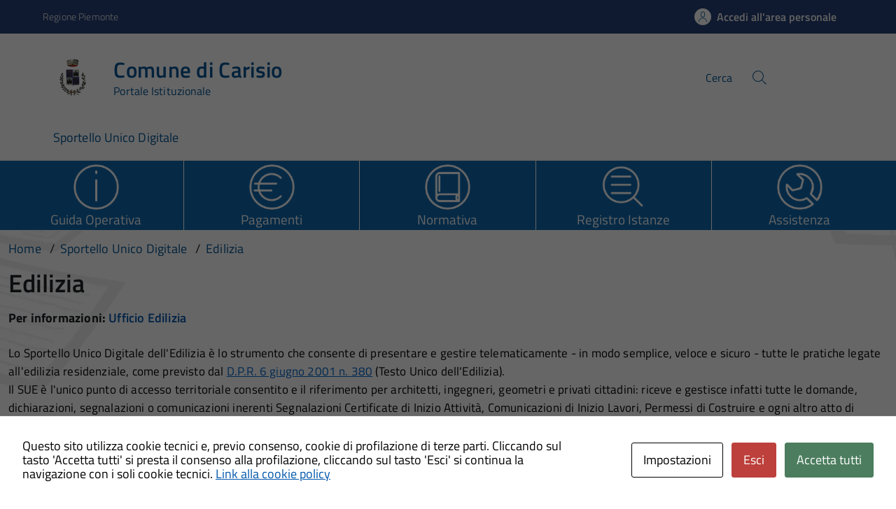

--- FILE ---
content_type: text/html; charset=UTF-8
request_url: https://hosting.pa-online.it/002032/su_ambito/sue/
body_size: 21612
content:
<!DOCTYPE html>
<!DOCTYPE html>
<!--[if IE 8]><html class="no-js ie89 ie8" lang="it"><![endif]-->
<!--[if IE 9]><html class="no-js ie89 ie9" lang="it"><![endif]-->
<!--[if (gte IE 9)|!(IE)]><!-->
<html class="no-js" lang="it-IT" xmlns:og="http://opengraphprotocol.org/schema/" xmlns:fb="http://www.facebook.com/2008/fbml">
<!--<![endif]-->
<head>
  <meta charset="UTF-8">
  <meta http-equiv="x-ua-compatible" content="ie=edge">
  <meta name="viewport" content="width=device-width, initial-scale=1 minimum-scale=1.0, maximum-scale=5.0">
  <link rel="profile" href="http://gmpg.org/xfn/11">
	  <title>Comune di Carisio</title>
  
  
 <!-- <link rel="preload" href="https://hosting.pa-online.it/002032/wp-content/themes/theme-wpaitaliadigitale-full-child/css/fonts/titillium-web.css" as="style" onload="this.onload=null;this.rel='stylesheet'"> -->

  <!-- <link rel="stylesheet" href="https://pro.fontawesome.com/releases/v5.8.1/css/all.css" integrity="sha384-Bx4pytHkyTDy3aJKjGkGoHPt3tvv6zlwwjc3iqN7ktaiEMLDPqLSZYts2OjKcBx1" crossorigin="anonymous"> -->

  <!--  <link href="https://fonts.googleapis.com/css?family=Titillium+Web:300,400,400i,600,700" rel="stylesheet"> -->
 
  
  <!-- <script type="text/javascript">
    WebFontConfig = {
      google: {
        families: ['Titillium+Web:400,600,700,400italic:latin']
      }
    };
    (function() {
      var wf = document.createElement('script');
      wf.src = 'https://ajax.googleapis.com/ajax/libs/webfont/1/webfont.js';
      wf.type = 'text/javascript';
      wf.async = 'true';
      var s = document.getElementsByTagName('script')[0];
      s.parentNode.insertBefore(wf, s);
    })();
  </script> -->

  	<meta name='robots' content='max-image-preview:large' />
<meta http-equiv="X-Content-Security-Policy" content="script-src 'self' 'unsafe-inline' 'unsafe-eval' http://fontawesome.io/ https://fontawesome.io/ https://kit.fontawesome.com/ https://*.cloudflare.com/ https://www.pa-online.it/ https://unpkg.com/ https://app.acuityscheduling.com/ https://acuityscheduling.com/ https://www.google.com/ https://maps.googleapis.com/ https://maps.gstatic.com/ https://hosting.pa-online.it/ https://www.gstatic.com/; img-src 'self' http://fontawesome.io/ https://fontawesome.io/ https://kit.fontawesome.com/ https://*.cloudflare.com/ https://www.pa-online.it/ https://unpkg.com/ https://app.acuityscheduling.com/ https://acuityscheduling.com/ https://www.google.com/ https://maps.googleapis.com/ https://maps.gstatic.com/ https://hosting.pa-online.it/ https://www.gstatic.com/; object-src 'self' http://fontawesome.io/ https://fontawesome.io/ https://kit.fontawesome.com/ https://*.cloudflare.com/ https://www.pa-online.it/ https://unpkg.com/ https://app.acuityscheduling.com/ https://acuityscheduling.com/ https://www.google.com/ https://maps.googleapis.com/ https://maps.gstatic.com/ https://hosting.pa-online.it/ https://www.gstatic.com/; frame-src 'self' http://fontawesome.io/ https://fontawesome.io/ https://kit.fontawesome.com/ https://*.cloudflare.com/ https://www.pa-online.it/ https://unpkg.com/ https://app.acuityscheduling.com/ https://acuityscheduling.com/ https://www.google.com/ https://maps.googleapis.com/ https://maps.gstatic.com/ https://hosting.pa-online.it/ https://www.gstatic.com/; ">
<meta http-equiv="Content-Security-Policy" content="script-src 'self' 'unsafe-inline' 'unsafe-eval' http://fontawesome.io/ https://fontawesome.io/ https://kit.fontawesome.com/ https://*.cloudflare.com/ https://www.pa-online.it/ https://unpkg.com/ https://app.acuityscheduling.com/ https://acuityscheduling.com/ https://www.google.com/ https://maps.googleapis.com/ https://maps.gstatic.com/ https://hosting.pa-online.it/ https://www.gstatic.com/; img-src 'self' http://fontawesome.io/ https://fontawesome.io/ https://kit.fontawesome.com/ https://*.cloudflare.com/ https://www.pa-online.it/ https://unpkg.com/ https://app.acuityscheduling.com/ https://acuityscheduling.com/ https://www.google.com/ https://maps.googleapis.com/ https://maps.gstatic.com/ https://hosting.pa-online.it/ https://www.gstatic.com/; object-src 'self' http://fontawesome.io/ https://fontawesome.io/ https://kit.fontawesome.com/ https://*.cloudflare.com/ https://www.pa-online.it/ https://unpkg.com/ https://app.acuityscheduling.com/ https://acuityscheduling.com/ https://www.google.com/ https://maps.googleapis.com/ https://maps.gstatic.com/ https://hosting.pa-online.it/ https://www.gstatic.com/; frame-src 'self' http://fontawesome.io/ https://fontawesome.io/ https://kit.fontawesome.com/ https://*.cloudflare.com/ https://www.pa-online.it/ https://unpkg.com/ https://app.acuityscheduling.com/ https://acuityscheduling.com/ https://www.google.com/ https://maps.googleapis.com/ https://maps.gstatic.com/ https://hosting.pa-online.it/ https://www.gstatic.com/; ">
<link rel='dns-prefetch' href='//cdnjs.cloudflare.com' />
<link rel="alternate" type="application/rss+xml" title="Comune di Carisio &raquo; Feed" href="https://hosting.pa-online.it/002032/feed/" />
<link rel="alternate" type="application/rss+xml" title="Feed Comune di Carisio &raquo; Edilizia Ambito" href="https://hosting.pa-online.it/002032/su_ambito/sue/feed/" />
<style id='wp-img-auto-sizes-contain-inline-css' type='text/css'>
img:is([sizes=auto i],[sizes^="auto," i]){contain-intrinsic-size:3000px 1500px}
/*# sourceURL=wp-img-auto-sizes-contain-inline-css */
</style>
<link rel='stylesheet' id='select2css-css' href='https://cdnjs.cloudflare.com/ajax/libs/select2/4.0.13/css/select2.min.css?ver=3.20.763' type='text/css' media='all' />
<link rel="preload" as="style" onload="this.rel='stylesheet'" defer='stylesheet' id='progress-wizard-style-css' href='https://hosting.pa-online.it/002032/wp-content/themes/theme-wpaitaliadigitale-full-child/css/progress-wizard/progress-wizard.min.css?ver=3.20.763' type='text/css' media='all' />
<link rel='stylesheet' id='contact-form-7-css' href='https://hosting.pa-online.it/002032/wp-content/plugins/contact-form-7/includes/css/styles.css?ver=6.1.4' type='text/css' media='all' />
<link rel='stylesheet' id='cookies-and-content-security-policy-css' href='https://hosting.pa-online.it/002032/wp-content/plugins/cookies-and-content-security-policy/css/cookies-and-content-security-policy.min.css?ver=2.34' type='text/css' media='all' />
<link rel='stylesheet' id='wfpc-admin-css-css' href='https://hosting.pa-online.it/002032/wp-content/plugins/wp-forms-puzzle-captcha/assets/css/wfpc-puzzle-captcha.css?ver=6.9' type='text/css' media='all' />
<link rel="preload" as="style" onload="this.rel='stylesheet'" defer='stylesheet' id='titillium-web-css' href='https://hosting.pa-online.it/002032/wp-content/themes/theme-wpaitaliadigitale-full-child/css/fonts/titillium-web.css?ver=3.20.763' type='text/css' media='all' />
<link rel='stylesheet' id='opensans-td-css' href='https://hosting.pa-online.it/002032/wp-content/themes/theme-wpaitaliadigitale-full-child/css/fonts/opensans.css?ver=3.20.763' type='text/css' media='all' />
<link rel='stylesheet' id='vendor-css' href='https://hosting.pa-online.it/002032/wp-content/themes/theme-wpaitaliadigitale-full-child/css/vendor.css?ver=3.20.763' type='text/css' media='all' />
<link rel="preload" as="style" onload="this.rel='stylesheet'" defer='stylesheet' id='fontawesome-css' href='https://hosting.pa-online.it/002032/wp-content/fa/fa6/css/all.min.css?ver=3.20.763' type='text/css' media='all' />
<link rel="preload" as="style" onload="this.rel='stylesheet'" defer='stylesheet' id='fontawesome-shims-v4-css' href='https://hosting.pa-online.it/002032/wp-content/fa/fa6/css/v4-shims.min.css?ver=3.20.763' type='text/css' media='all' />
<link rel="preload" as="style" onload="this.rel='stylesheet'" defer='stylesheet' id='maincolor-css' href='https://hosting.pa-online.it/002032/wp-content/themes/theme-wpaitaliadigitale-full-child/css/blueSMicheleMondoviPNRR.css?ver=3.20.763' type='text/css' media='all' />
<link rel="preload" as="style" onload="this.rel='stylesheet'" defer='stylesheet' id='my-theme-css' href='https://hosting.pa-online.it/002032/wp-content/themes/theme-wpaitaliadigitale-full-child/style.css?ver=3.20.763' type='text/css' media='all' />
<link rel="preload" as="style" onload="this.rel='stylesheet'" defer='stylesheet' id='tablesaw-css' href='https://hosting.pa-online.it/002032/wp-content/themes/theme-wpaitaliadigitale-full-child/js/vendor/tablesaw/tablesaw.css?ver=3.20.763' type='text/css' media='all' />
<link rel="preload" as="style" onload="this.rel='stylesheet'" defer='stylesheet' id='tablesorter-blue-css' href='https://hosting.pa-online.it/002032/wp-content/themes/theme-wpaitaliadigitale-full-child/js/tablesorter/themes/blue/style.css?ver=3.20.763' type='text/css' media='all' />
<link rel="preload" as="style" onload="this.rel='stylesheet'" defer='stylesheet' id='tablesorter-pager-css' href='https://hosting.pa-online.it/002032/wp-content/themes/theme-wpaitaliadigitale-full-child/js/tablesorter/addons/pager/jquery.tablesorter.pager.css?ver=3.20.763' type='text/css' media='all' />
<link rel='stylesheet' id='loaders-css' href='https://hosting.pa-online.it/002032/wp-content/themes/theme-wpaitaliadigitale-full-child/css/loaders/loaders.min.css?ver=3.20.763' type='text/css' media='all' />
<link rel="preload" as="style" onload="this.rel='stylesheet'" defer='stylesheet' id='su-style-css' href='https://hosting.pa-online.it/002032/wp-content/themes/theme-wpaitaliadigitale-full-child/css/su-style/su-style.css?ver=3.20.763' type='text/css' media='all' />
<link rel="preload" as="style" onload="this.rel='stylesheet'" defer='stylesheet' id='td-style-css' href='https://hosting.pa-online.it/002032/wp-content/themes/theme-wpaitaliadigitale-full-child/css/td-style.css?ver=3.20.763' type='text/css' media='all' />
<link rel="preload" as="style" onload="this.rel='stylesheet'" defer='stylesheet' id='pnrr-style-css' href='https://hosting.pa-online.it/002032/wp-content/themes/theme-wpaitaliadigitale-full-child/css/pnrr/StylePnrr.css?ver=3.20.763' type='text/css' media='all' />
<link rel="preload" as="style" onload="this.rel='stylesheet'" defer='stylesheet' id='rating-style-css' href='https://hosting.pa-online.it/002032/wp-content/themes/theme-wpaitaliadigitale-full-child/css/rating/Rating.css?ver=3.20.763' type='text/css' media='all' />
<script type="text/javascript" src="https://hosting.pa-online.it/002032/wp-includes/js/jquery/jquery.min.js?ver=3.7.1" id="jquery-core-js"></script>
<script type="text/javascript" id="jquery-core-js-after">
/* <![CDATA[ */
jQuery(document).ready( function($) {
	$('#wp-admin-bar-my-sites-search.hide-if-no-js').show();
	$('#wp-admin-bar-my-sites-search input').keyup( function( ) {

		var searchValRegex = new RegExp( $(this).val(), 'i');

		$('#wp-admin-bar-my-sites-list > li.menupop').hide().filter(function() {

			return searchValRegex.test( $(this).find('> a').text() );

		}).show();

	});
});
	
//# sourceURL=jquery-core-js-after
/* ]]> */
</script>
<script type="text/javascript" src="https://hosting.pa-online.it/002032/wp-includes/js/jquery/jquery-migrate.min.js?ver=3.4.1" id="jquery-migrate-js"></script>
<script type="text/javascript" src="https://hosting.pa-online.it/002032/wp-content/plugins/stop-user-enumeration/frontend/js/frontend.js?ver=1.7.7" id="stop-user-enumeration-js" defer="defer" data-wp-strategy="defer"></script>
<link rel="https://api.w.org/" href="https://hosting.pa-online.it/002032/wp-json/" /><link rel="alternate" title="JSON" type="application/json" href="https://hosting.pa-online.it/002032/wp-json/wp/v2/su_ambito/156" /><link rel="EditURI" type="application/rsd+xml" title="RSD" href="https://hosting.pa-online.it/002032/xmlrpc.php?rsd" />
<style type="text/css" id="cookies-and-content-security-policy-css-custom"></style><link rel="icon" href="https://hosting.pa-online.it/002032/wp-content/uploads/sites/435/2024/05/TRASPARENTElogo_comune_carisio.png" sizes="32x32" />
<link rel="icon" href="https://hosting.pa-online.it/002032/wp-content/uploads/sites/435/2024/05/TRASPARENTElogo_comune_carisio.png" sizes="192x192" />
<link rel="apple-touch-icon" href="https://hosting.pa-online.it/002032/wp-content/uploads/sites/435/2024/05/TRASPARENTElogo_comune_carisio.png" />
<meta name="msapplication-TileImage" content="https://hosting.pa-online.it/002032/wp-content/uploads/sites/435/2024/05/TRASPARENTElogo_comune_carisio.png" />

  <style>
    img {
    max-width: 100%;
    height: auto;
    }
  </style>
</head>

<body class="archive tax-su_ambito term-sue term-156 wp-theme-theme-wpaitaliadigitale-full wp-child-theme-theme-wpaitaliadigitale-full-child BlueSMicheleMondoviPNRR metaslider-plugin" itemscope itemtype="http://schema.org/WebPage">

<input id='hfiPNRRStyle' type='hidden' value= '1' /><input id='hfiCompilazionePNRRBreadC' type='hidden' value= '1' /><input id='hfiCompilazionePNRRFooterV' type='hidden' value= '1' /><input id='hfiIdCliente' type='hidden' value='002032' /><input id='hfiIdSU' type='hidden' value='sue' /><input id='hfiSiteUrl' type='hidden' value='https://hosting.pa-online.it/002032' /><input id='hfiIdClienteConsSue' type='hidden' value='' /><input id='hfiIdClienteConsSuap' type='hidden' value='' /><input id='hfiSweetA' type='hidden' value='https://hosting.pa-online.it/002032/wp-content/themes/theme-wpaitaliadigitale-full-child/js/sweetalert/sweetalert.min.js' /><input id='hfiSweetA2' type='hidden' value='https://hosting.pa-online.it/002032/wp-content/themes/theme-wpaitaliadigitale-full-child/js/sweetalert/sweetalert2.min.js' /><input id='hfiHeaderBackColor' type='hidden' value='' /><input id='hfiHeaderStepBackColorSet' type='hidden' value='' /><input id='hfiTestiBianchiHeader' type='hidden' value='0' /><input id='hfiRiepilogoVisibile' type='hidden' value='1' /><input id='hfiBottomHeaderColor' type='hidden' value='' /><input id='hTestiNeri' type='hidden' value='NO'><input id='hSingleSignOn' type='hidden' value='NO'><input id='hCheckIsAut' type='hidden' value='https://www.pa-online.it/GisMasterWebS/SP/IsAut.ashx'><input id='hCheckLogOut' type='hidden' value='https://www.pa-online.it/GisMasterWebS/SP/LogoutSAML.ashx'><input id='hIsAut' type='hidden' value='0'>


<ul class="Skiplinks js-fr-bypasslinks u-hiddenPrint" style="z-index: -1">
  <li><a accesskey="2" href="#main">Vai al contenuto</a></li>
  <li><a class="js-fr-offcanvas-open" href="#menu" aria-controls="menu" aria-label="Accedi al menù" title="Accedi al menù">Vai alla navigazione del sito</a></li>
</ul>



<header id= "tdheader" class="Header Headroom--fixed u-hiddenPrint " itemtype="http://schema.org/WPHeader" itemscope style="width:100%">
  <div id= "divheader"  Style='background-color: #264279 !important;'  class="Header-top-TD  Grid Grid--alignMiddle  xu-padding-left-l xu-padding-right-l">


        <div class="Grid-cell u-size7of12 u-sm-size6of12 u-md-size6of12 u-lg-size6of12 u-padding-all-xs">
        
          <p>
		  <a href="http://www.regione.piemonte.it/" target="_blank" class="PNRRTestoRegione u-inlineBlock u-padding-top-xxs" data-wpel-link="external" rel="nofollow external noopener noreferrer"><span>Regione Piemonte</span></a>		  </p>
        </div>

       

        <div id="divDestra" class="Grid-cell u-sizeFill xu-padding-bottom-xs xu-padding-top-xs xu-padding-left-xs">
          
          
                    <a id="buttonAppuntamenti" aria-label='Prenota un appuntamento' class="buttonHeader " href="" target="_blank">
                    <span class='rounded-icon u-margin-right-xxs u-hidden'>
                      <img id="imgAppuntamentiPnrr" class="svg PNRRappuntamenti " src="https://hosting.pa-online.it/002032/wp-content/themes/theme-wpaitaliadigitale-full-child/static/icon/appuntamenti.svg" alt="logoAppuntamentiScrivania"></img>
                    </span>
                    </a>
                    <a id="buttonAccesso" class=" PNRRaccesso buttonHeader "  href="https://hosting.pa-online.it/002032/sportello-unico-digitale/pagina/autenticazione?idsu=Sue">
                    <span class='rounded-icon'>
                      <img id="imgUserPnrr" class="svg PNRRuser " src="https://hosting.pa-online.it/002032/wp-content/themes/theme-wpaitaliadigitale-full-child/static/icon/it-user.svg" alt="logoEntraScrivania"></img>
                    </span>
                    <div class="PNRRaccedi u-padding-right-xs u-sm-block u-md-block u-lg-block">Accedi all'area personale</div>
                  </a>
          
       </div>


  </div>

    <div id = "PNRRHeader-navbar"  class="Header-navbar PNRRHeader-navbar  Grid Grid--alignMiddle">

      <div class="PNRRHeader-toggle Header-toggle Grid-cell" data-hideapp>
      <a class="Hamburger-toggleContainer js-fr-offcanvas-open notFocusTD" href="#menu" aria-controls="menu" aria-label="Accedi al menù" title="Accedi al menù">
        <!--<span class="Hamburger-toggle u-hidden" role="presentation"></span>  -->
        <span id="TDtoggleText" class="Header-toggleText" role="presentation">
                <img id="imgBurgerPnrr" class="svg PNRRIconBurger" src="https://hosting.pa-online.it/002032/wp-content/themes/theme-wpaitaliadigitale-full-child/static/icon/it-burger.svg"></img>
        </span>
      </a>
    </div>
  
    <div id="Header-logo" class=" Header-logo Grid-cell" aria-hidden="true" xstyle="text-align: left!important;">
    
      <a name="home_link" class="PNRRHomeLink" href="http://www.comune.carisio.vc.it/" tabindex="-1" data-wpel-link="external" target="_blank" rel="nofollow external noopener noreferrer">
      <!-- <a href="https://hosting.pa-online.it/002032/" tabindex="-1"> -->
        <img id="imglogo" src="https://hosting.pa-online.it/002032/wp-content/uploads/sites/435/2025/02/Carisio.png" alt="Sportello Unico Digitale" width="8.2rem" height="8.2rem" />      </a>
    </div>

      
    <div id = "PNRRHeader-title" class=" PNRRHeader-title Header-title Grid-cell ">
      <p class="Header-titleLink   ">
        <a id="ahome_link" class="noWrap" name="home_link" accesskey="1" href="https://hosting.pa-online.it/002032/" data-wpel-link="internal">
        <!-- <a accesskey="1" href="https://hosting.pa-online.it/002032/"> -->
          <span id="sheadline" itemprop="headline" class ="  PNRRheadline   u-color-50">Comune di Carisio</span><br>
          
                      <small id ="headSottotitolo" class ="" itemprop="description" data-hideapp>Portale Istituzionale</small>
          
        </a>
              </p>
    </div>

          
    

    <div id="PNRRHeader-utils" class="Header-utils Grid-cell PNRRHeader-utils ">


      <div id="PNRRHeader-search" class="Header-search PNRRHeader-search " id="header-search">
        <form id = "WPFormSearch" role="search" method="get" class=" Form search-form" action="https://hosting.pa-online.it/002032/">
					<div id = "divWPSiteSearch" class="Form-field Form-field--withPlaceholder Grid">
					<input id = "WPSiteSearch"  class=" PNRRSearch  Form-input Grid-cell u-sizeFill u-text-r-s" id="s" value="" name="s" title="Cerca" required="required" aria-required="true">
					<label class="Form-label u-color-50   PNRRLabelSearch " for="s">Cerca</label>
					<button id = "btnSiteSearch" class="Grid-cell u-sizeFit u-padding-all-s u-textWeight-700"
						<span class="rounded-icon">
						<img id="imgSearchPnrr" class="svg PNRRIconSearch   " src="https://hosting.pa-online.it/002032/wp-content/themes/theme-wpaitaliadigitale-full-child/static/icon/it-search.svg"></img>
						</span>
					</button>
					</div>
	  			</form>
      </div>

    </div>
    

  </div><!-- Header-navbar -->


  
    <div id="TDHeadroom" class="Headroom-hideme xu-textCenter u-hidden u-sm-block u-md-block u-lg-block">
      <nav id="PNRRMegaM" class="Megamenu Megamenu--styled js-megamenu PNRRMegamenu" data-rel=".Offcanvas .Treeview" ></nav>
    </div>

    
  
  <div id="TDBredbrumsCompilazione" class = "u-hidden" style="background-color: white;">

    <ul id="ulTDBredbrumsCompilazione" class="progress-indicator  u-hidden u-padding-top-xs  PNRRBottomHeaderlightTD " >
    <!-- Classi disponibili: completed (verde) - active (blu) - di default è grigio  -->
          <li id = "liPrivacypolicy" tabindex="0" class = "" style="  background-color: white; ">
              <span class="bubble"></span>
              Privacy Policy<br>
          </li>
          <li id = "liPrecompilazione" tabindex="0" class = "" style="  background-color: white; ">
              <span class="bubble"></span>
              Precompilazione <br>
          </li>
          <li id = "liIstanza" tabindex="0" class = "" style="  background-color: white; ">
              <span class="bubble"></span>
              Istanza <br>
          </li>
          <li id = "liAllegati" tabindex="0" class = "u-hidden " style="  background-color: white; ">
              <span class="bubble"></span>
              Allegati <br>
          </li>
          <li id = "liRiepilogo" tabindex="0" class = "" style=" background-color: white; ">
              <span class="bubble"></span>
              Riepilogo <br>
          </li>
          <li id = "liInvio" tabindex="0" class = "" style="  background-color: white; ">
              <span class="bubble"></span>
              Invio
          </li>
      </ul>

</div>

</header><div class="Offcanvas Offcanvas--left Offcanvas--modal js-fr-offcanvas u-jsVisibilityHidden u-nojsDisplayNone" id="menu">
    <span class="u-hiddenVisually">Menu principale</span>
          <div class="Offcanvas-content u-background-white">
          <div class="Offcanvas-toggleContainer u-background-70 u-jsHidden">
              <a class="Hamburger-toggleContainer u-block u-color-white u-padding-bottom-xxl u-padding-left-s u-padding-top-xxl js-fr-offcanvas-close notFocusTD" aria-controls="menu" aria-label="Chiudi navigazione" title="Chiudi navigazione" href="#">
                  <span class="Hamburger-toggle is-active" aria-hidden="true"></span>
              </a>
          </div>
          <nav>
            <ul id="menu-principale-new" class="Linklist Linklist--padded Treeview Treeview--default js-fr-treeview u-text-r-xs"><li><a href="https://hosting.pa-online.it/002032/sportello-unico-digitale" data-wpel-link="internal">Sportello Unico Digitale</a></li>
</ul>          </nav>
      </div>
    </div>
<!--  -->

<div class="u-printOnly u-colorBlack u-text-h1 u-layout-withGutter u-layoutCenter">
Comune di Carisio - Comune di Carisio

</div>

<section id="main">		<div id="bandella" class="u-background-40 bandellaBottom">
			<div class="u-layout-wide u-layoutCenter xu-padding-r-bottom xu-padding-r-top u-layout-r-withGutter">
				<div class="Grid Grid--withGutter">

									<a href="https://hosting.pa-online.it/002032/sportello-unico-digitale/guida-operativa/" title="Guida Operativa" class=" Grid-cell u-sizeFull u-sm-sizeFull  u-md-size1of5 u-lg-size1of5 u-color-white u-text-md-center u-text-lg-center BandaItem">
						<div data-bandella="TD" aria-hidden="true" class=" u-tableCell u-sm-tableCell u-md-block u-lg-block xu-padding-bottom-xs xu-padding-top-xs BandaItem--icon" >
							
                          								<div class=" "><img class = "bandaPNRR u-margin-top-xxs" src="https://hosting.pa-online.it/002032/wp-content/themes/theme-wpaitaliadigitale-full-child/icons/dv/64_homepage/dv-istruzioni.png?v=3.20.763"></img></div>
													</div>
												<div class="PNRRFSize185Rem u-tableCell u-sm-tableCell u-alignMiddle u-md-block u-lg-block xu-textWeight-700 u-text-l BandaItem--text   u-padding-bottom-xxs ">Guida Operativa</div>
					</a>
									<a href="https://hosting.pa-online.it/002032/su_ambito/Sue/pagina/pagamenti/" title="Pagamenti" class=" Grid-cell u-sizeFull u-sm-sizeFull  u-md-size1of5 u-lg-size1of5 u-color-white u-text-md-center u-text-lg-center BandaItem">
						<div data-bandella="TD" aria-hidden="true" class=" u-tableCell u-sm-tableCell u-md-block u-lg-block xu-padding-bottom-xs xu-padding-top-xs BandaItem--icon" >
							
                          								<div class=" "><img class = "bandaPNRR u-margin-top-xxs" src="https://hosting.pa-online.it/002032/wp-content/themes/theme-wpaitaliadigitale-full-child/icons/dv/64_homepage/dv-pagamenti.png?v=3.20.763"></img></div>
													</div>
												<div class="PNRRFSize185Rem u-tableCell u-sm-tableCell u-alignMiddle u-md-block u-lg-block xu-textWeight-700 u-text-l BandaItem--text   u-padding-bottom-xxs ">Pagamenti</div>
					</a>
									<a href="https://hosting.pa-online.it/002032/su_ambito/Sue/pagina/normativa/" title="Normativa" class=" Grid-cell u-sizeFull u-sm-sizeFull  u-md-size1of5 u-lg-size1of5 u-color-white u-text-md-center u-text-lg-center BandaItem">
						<div data-bandella="TD" aria-hidden="true" class=" u-tableCell u-sm-tableCell u-md-block u-lg-block xu-padding-bottom-xs xu-padding-top-xs BandaItem--icon" >
							
                          								<div class=" "><img class = "bandaPNRR u-margin-top-xxs" src="https://hosting.pa-online.it/002032/wp-content/themes/theme-wpaitaliadigitale-full-child/icons/dv/64_homepage/dv-normativa.png?v=3.20.763"></img></div>
													</div>
												<div class="PNRRFSize185Rem u-tableCell u-sm-tableCell u-alignMiddle u-md-block u-lg-block xu-textWeight-700 u-text-l BandaItem--text   u-padding-bottom-xxs ">Normativa</div>
					</a>
									<a href="pagina/consultazione-istanze" title="Registro Istanze" class=" Grid-cell u-sizeFull u-sm-sizeFull  u-md-size1of5 u-lg-size1of5 u-color-white u-text-md-center u-text-lg-center BandaItem">
						<div data-bandella="TD" aria-hidden="true" class=" u-tableCell u-sm-tableCell u-md-block u-lg-block xu-padding-bottom-xs xu-padding-top-xs BandaItem--icon" >
							
                          								<div class=" "><img class = "bandaPNRR u-margin-top-xxs" src="https://hosting.pa-online.it/002032/wp-content/themes/theme-wpaitaliadigitale-full-child/icons/dv/64_homepage/dv-consultazione-libera.png?v=3.20.763"></img></div>
													</div>
												<div class="PNRRFSize185Rem u-tableCell u-sm-tableCell u-alignMiddle u-md-block u-lg-block xu-textWeight-700 u-text-l BandaItem--text   u-padding-bottom-xxs ">Registro Istanze</div>
					</a>
									<a href="pagina/assistenza" title="Assistenza" class=" Grid-cell u-sizeFull u-sm-sizeFull  u-md-size1of5 u-lg-size1of5 u-color-white u-text-md-center u-text-lg-center BandaItem">
						<div data-bandella="TD" aria-hidden="true" class=" u-tableCell u-sm-tableCell u-md-block u-lg-block xu-padding-bottom-xs xu-padding-top-xs BandaItem--icon" >
							
                          								<div class=" "><img class = "bandaPNRR u-margin-top-xxs" src="https://hosting.pa-online.it/002032/wp-content/themes/theme-wpaitaliadigitale-full-child/icons/dv/64_homepage/dv-assistenza.png?v=3.20.763"></img></div>
													</div>
												<div class="PNRRFSize185Rem u-tableCell u-sm-tableCell u-alignMiddle u-md-block u-lg-block xu-textWeight-700 u-text-l BandaItem--text   u-padding-bottom-xxs ">Assistenza</div>
					</a>
				
				</div>
			</div>
		</div>
	

  <div id="divBreadcrumb" class="u-layout-wide u-layoutCenter u-layout-withGutter xu-padding-r-bottom u-padding-top-s u-hiddenPrint" data-hideapp>
    <nav aria-label="Sei qui:" >
      <ol id="olBreadcrumb" class="Breadcrumb" itemscope itemtype="http://schema.org/BreadcrumbList">
        <li class="Breadcrumb-item"><a class="Breadcrumb-link u-color-50" itemprop="item" title="Vai a Comune di Carisio." href="https://hosting.pa-online.it/002032" data-wpel-link="internal"><span itemprop="name">Home</span></a><meta itemprop="position" content="1"></li><li class="Breadcrumb-item"><a class="Breadcrumb-link u-color-50" itemprop="item" title="Vai a Sportello Unico Digitale." href="https://hosting.pa-online.it/002032/sportello-unico-digitale/" data-wpel-link="internal"><span itemprop="name">Sportello Unico Digitale</span></a><meta itemprop="position" content="2"></li><li class="Breadcrumb-item"><a class="Breadcrumb-link u-color-50" itemprop="item" title="Vai a Edilizia." href="https://hosting.pa-online.it/002032/su_ambito/sue/" data-wpel-link="internal"><span itemprop="name">Edilizia</span></a><meta itemprop="position" content="3"></li>      </ol>
    </nav>
  </div>
	
	<div class="u-layout-wide u-layout-withGutter u-layoutCenter u-padding-r-top u-padding-bottom-xl">
	
	<h1 class="u-text-h2 PNRR600">
	Edilizia</h1>

<div class="Prose u-padding-bottom-l"><strong>Per informazioni: </strong><span><a class="u-textClean u-textWeight-600" href="https://hosting.pa-online.it/002032/ufficio/ufficio-edilizia/" data-wpel-link="internal">Ufficio Edilizia</a></span></div><div class="Prose PNRRFSize17Rem"><p class="PNRRFSize17Rem">Lo Sportello Unico Digitale dell'Edilizia è lo strumento che consente di presentare e gestire telematicamente - in modo semplice, veloce e sicuro - tutte le pratiche legate all'edilizia residenziale, come previsto dal <a href="https://www.gazzettaufficiale.it/eli/id/2001/11/15/01A12340/sg" data-wpel-link="external" target="_blank" rel="nofollow external noopener noreferrer">D.P.R. 6 giugno 2001 n. 380</a> (Testo Unico dell'Edilizia).<br/>Il SUE è l'unico punto di accesso territoriale consentito e il riferimento per architetti, ingegneri, geometri e privati cittadini: riceve e gestisce infatti tutte le domande, dichiarazioni, segnalazioni o comunicazioni inerenti Segnalazioni Certificate di Inizio Attività, Comunicazioni di Inizio Lavori, Permessi di Costruire e ogni altro atto di assenso in materia di attività edilizia.</p></div>	
	<div class="Form u-text-r-xs">
		<fieldset class="Form-fieldset">
			<div>
				<h5 data-tooltip="no" class="u-text-h5 Grid-cell u-sm-size1of2 xu-text-r-xxs u-md-size1of2 u-lg-size1of2 u-hidden">Filtri di ricerca</h5>	
				<div id="searchDivMod" style="display: block;" class="u-background-grey-20 u-padding-top-s u-margin-bottom-s" >
					<fieldset class="Form-fieldset">		

						<div class="Grid Grid--withGutter">

							<div id="divRowEndoprocedimenti" class="Grid-cell Form-fieldset u-md-size6of12 u-lg-size6of12 u-padding-right-s u-padding-left-s u-padding-bottom-m endoprocedimento u-hidden">
										<div class="Form-field">
											<label class="Form-label is-required PNRRFSize17Rem" for="attivita">Attività</label>
											<select class="Form-input u-text-r-xxs u-borderRadius-m" id="attivita" style="padding: 0.5em; width: 50%;">
											<option value="0">-</option><option value="RIACDA">Accesso documenti</option><option value="ACNOCOL">Accettazione/Nomina collaudatore lavori in zona sismica</option><option value="ABIEDI">Agibilità</option><option value="RDIVAA">Aliquota IVA agevolata</option><option value="EDILIB">Attività edilizia libera</option><option value="ATFORIN">Attività libera fonti rinnovabili</option><option value="AUTPAEORD">Autorizzazione paesaggistica ordinaria</option><option value="AUTPAESEM">Autorizzazione paesaggistica semplificata</option><option value="AUPUPM">Autorizzazione pubblicità permanente</option><option value="RICCDU">Certificato destinazione urbanistica (CDU)</option><option value="DFILAS">Certificato fine lavori in zona sismica</option><option value="CINLAS">Certificato inizio lavori in zona sismica</option><option value="CECOFI">Collaudo finale</option><option value="CECOST">Collaudo statico e regolare esecuzione</option><option value="CMPPAE, CMPPAENTA, DOMACP, PACMPPAE">Compatibilità paesaggistica</option><option value="INILAV">Comunicazione inizio lavori (CIL)</option><option value="INLAAS">Comunicazione inizio lavori asseverata</option><option value="CILASB">Comunicazione inizio lavori asseverata Superbonus</option><option value="DICOIM">Conformità dell'impianto</option><option value="ARVPCZS">Conformità lavori in zona sismica (violazione D.P.R. n. 380/2001)</option><option value="DECTER">Decorso termini</option><option value="DFILAV">Denuncia fine lavori</option><option value="DIASIS">Denuncia inizio lavori in zona sismica</option><option value="DSESIS">Denuncia semplificata lavori di costruzione zona sismica</option><option value="DVARLA">Denuncia variante sismica</option><option value="DEPFRA">Deposito frazionamento</option><option value="RIDEBA">Deroga abbattimento barriere architettoniche</option><option value="DERCIS">Deroga conformità igienico-sanitaria</option><option value="DERFRC">Deroga fascia di rispetto cimiteriale</option><option value="DEROPI">Deroga osservanza regole tecniche prevenzione incendi</option><option value="DIARIR">Dichiarazione di attività a rischio di incidenti rilevanti</option><option value="DIREES, DREESB">Dichiarazione regolare esecuzione</option><option value="DCACO">Dichiarazione rispetto limiti classificazione acustica comunale</option><option value="RIEPVF">Documentazione da inoltrare al comando provinciale Vigili del Fuoco per la valutazione del progetto</option><option value="ISESCA">Estensione area di cantiere</option><option value="RIARPR">Generico - Archiviazione pratica edilizia</option><option value="DOMSEGCOMGEN">Generico - Domanda/Segnalazione/Comunicazione generica</option><option value="COMRIN">Gestione integrazioni</option><option value="AUPUTM, COINST, COVOMP, IMPPUB, INIMPUT, RIIMPU, SCIAIP, SCIAVIP">Impianti pubblicitari</option><option value="DICASB">Imposta di bollo</option><option value="INAMTE">Indagini ambientali sui terreni</option><option value="DINLAV">Inizio lavori</option><option value="AUINVI, AUTTVI, DIAVID, DOMPRO, RISVCA">Interventi in zone sottoposte a vincolo per scopi idrogeologici</option><option value="LACOLV">Lavori in copertura - Linee vita</option><option value="MONPAR">Monetizzazione parcheggio</option><option value="PABEAP">Parere bene in area protetta</option><option value="PARPRE">Parere preventivo</option><option value="PASOAR">Parere Soprintendenza per i beni archeologici</option><option value="PAVIZOASA">Parere vincolo zone omogenee A sanatoria</option><option value="PDCGRA, PDCONE, PERCOS, PROPDC">Permesso di costruire</option><option value="PIACOL">Piano colore</option><option value="PLAVAMI">Piano di lavoro amianto</option><option value="PRACAC">Previsione ambientale di clima acustico</option><option value="PAIACU">Previsione ambientale di impatto acustico</option><option value="PARAP">Previsione ambientale relativo ai requisiti acustici passivi</option><option value="COMPAS">Procedura abilitativa semplificata </option><option value="COMPRO">Proroga inizio/ultimazione lavori</option><option value="PRVIAAIA">Provvedimento VIA o AIA utilizzo terre e rocce da scavo</option><option value="CORSSI, RELULT, RESTRUL">Relazione a struttura ultimata</option><option value="RNUCIV">Richiesta attribuzione numerazione civica</option><option value="AUVIIDR">Richiesta di autorizzazione per bene sottoposto a vincolo idraulico</option><option value="RINPOZ">Richiesta di parere per intervento localizzato all'interno della fascia di rispetto del pozzo</option><option value="RIPCLP">Richiesta parere commissione locale paesaggio</option><option value="SANSTRUT">Sanatorie strutturali</option><option value="SCAACQ">Scarichi di acque reflue</option><option value="SCIAED">SCIA edilizia</option><option value="SCIAEDALT">SCIA edilizia alternatival al PDC</option><option value="STALEG">Stato legittimo</option><option value="RIASUE">Strumento urbanistico esecutivo</option><option value="DARITR, MOTRTR, PUTRSC">Terre e rocce da scavo</option><option value="VAIMAC">Valutazione impatto acustico</option><option value="VALVINCA">Valutazione progetto VINCA</option><option value="VPGPO">Valutazione progettuale e geologica per realizzazione pozzo privato</option><option value="VARIGE">Valutazione rischio geologico</option><option value="CONONP">Variazione professionisti/imprese</option><option value="VITEESAP">Vincoli tutela ecologica - Essenze arboree protette</option><option value="VITEFRD">Vincoli tutela ecologica - Fascia di rispetto dei depuratori</option><option value="VITFAER">Vincoli tutela funzionale - Aeroportuale</option><option value="VITFELD">Vincoli tutela funzionale - Elettrodotto</option><option value="VITFFRV">Vincoli tutela funzionale - Ferroviario</option><option value="VITFGSD">Vincoli tutela funzionale - Gasdotto</option><option value="VITFMIL">Vincoli tutela funzionale - Militare</option><option value="SETLAP">Vincoli tutela funzionale - Stradale</option><option value="COMVOL, DOMVOL">Voltura</option> </select>
									</div>
									</div><div id="divRowCasoSpecifico" class="Grid-cell Form-fieldset u-md-size6of12 u-lg-size6of12 u-padding-right-s u-padding-left-s u-padding-bottom-m endoprocedimento u-hidden">
										<div class="Form-field">
											<label class="Form-label is-required PNRRFSize17Rem" for="fattispecie">Operazione</label>
											<select class="Form-input u-text-r-xxs u-borderRadius-m" id="fattispecie" style="padding: 0.5em; width: 50%;"></select>
										</div>
									</div><div id="divRowFiltra" class="Grid-cell Form-fieldset u-md-size12of12 u-lg-size12of12 u-padding-right-s u-padding-left-s u-padding-bottom-m">
										<div class="Form-field">
											<label class="Form-label is-required PNRRFSize17Rem " for="filtraProcedimenti">Filtra procedimenti / Codice modello</label>
											<label class="Form-label is-required PNRRFSize17Rem u-hidden" for="filtraProcedimentisuap">Procedimenti / Modelli</label>
											<input class="Form-input Form-inputTD u-text-r-xxs u-borderRadius-m" id="filtraProcedimenti" style="padding: 0.5em;" placeholder="Filtra...">
											<input class="Form-input Form-inputTD u-text-r-xxs u-borderRadius-m u-hidden" id="filtraProcedimentiHidden" style="padding: 0.5em;">
										</div>
									</div>
						</div>			
					
					</fieldset>
				</div>
			</div>		

		</fieldset>
	</div>

<div class="Grid Grid--withGutter Grid--equalHeight">
				<div class="Grid-cell u-sm-size1of2 u-md-size1of3 u-lg-size1of4 u-padding-bottom-s" data-tax="suap sue " data-modelli="1175|" data-sottomodelli="0025|0070|" data-keywords="accertamento compatibilità paesaggistica|" data-nomemodelli="1175 - domanda di accertamento della compatibilità paesaggistica|3308 - istanza di accertamento di compatibilità paesaggistica (art. 167 e 181 d.lgs. n. 42/2004)|3309 - istanza di accertamento di compatibilità paesaggistica (art. 91 nta pptr)|3310 - istanza di parere di compatibilità paesaggistica (art. 96.1 lett. d nta pptr)|3570 - domanda di accertamento della compatibilità paesaggistica|">			
					<a data-idproc="10131" data-nopnrr="0"  class="PNRR-Proc svgambcaselloniprocpnrr1 Entrypoint-item Entrypoint--nomargin Entrypoint--su-proc Entrypoint--su-procPNRR su-proc-pnrr3 Entrypoint--rounded xEntrypoint-item--sameheight u-borderShadow-caselloni-pnrr  u-color-white  u-table textproc" style="width: 100%;" href="https://hosting.pa-online.it/002032/su_procedimento/accertamento-compatibilit-paesaggistica/?ambito=sue">
				<div class="u-tableRow "><div class=" u-alignMiddle u-padding-right-s xu-hidden u-sm-tableCell u-md-tableCell u-lg-tableCell u-size2of12 u-padding-top-xs u-padding-bottom-xs"><img class="svg svgproc svgambcaselloniprocpnrr3" src=https://hosting.pa-online.it/002032/wp-content/themes/theme-wpaitaliadigitale-full-child/icons/su/proc/su_procedimento_accertamento-compatibilita-paesaggistica.svg alt=""></div><div class="u-tableCell u-alignMiddle u-size10of12"><p  name="pTitle" class = "PNRRFSize18Px">Accertamento compatibilità paesaggistica</p></div></div>					</a>
					</div>

				
				<div class="Grid-cell u-sm-size1of2 u-md-size1of3 u-lg-size1of4 u-padding-bottom-s" data-tax="sue " data-modelli="1277|" data-sottomodelli="0070|" data-keywords="accesso documenti amministrativi|" data-nomemodelli="1277 - richiesta di accesso ai documenti amministrativi|">			
					<a data-idproc="10059" data-nopnrr="0"  class="PNRR-Proc svgambcaselloniprocpnrr1 Entrypoint-item Entrypoint--nomargin Entrypoint--su-proc Entrypoint--su-procPNRR su-proc-pnrr3 Entrypoint--rounded xEntrypoint-item--sameheight u-borderShadow-caselloni-pnrr  u-color-white  u-table textproc" style="width: 100%;" href="https://hosting.pa-online.it/002032/su_procedimento/accesso-documenti-amministrativi/?ambito=sue">
				<div class="u-tableRow "><div class=" u-alignMiddle u-padding-right-s xu-hidden u-sm-tableCell u-md-tableCell u-lg-tableCell u-size2of12 u-padding-top-xs u-padding-bottom-xs"><img class="svg svgproc svgambcaselloniprocpnrr3" src=https://hosting.pa-online.it/002032/wp-content/themes/theme-wpaitaliadigitale-full-child/icons/su/proc/su_procedimento_accesso-agli-atti.svg alt=""></div><div class="u-tableCell u-alignMiddle u-size10of12"><p  name="pTitle" class = "PNRRFSize18Px">Accesso documenti amministrativi</p></div></div>					</a>
					</div>

				
				<div class="Grid-cell u-sm-size1of2 u-md-size1of3 u-lg-size1of4 u-padding-bottom-s" data-tax="suap sue " data-modelli="1196|" data-sottomodelli="0070|" data-keywords="aliquota iva agevolata|" data-nomemodelli="1196 - richiesta dichiarazione per aliquota iva agevolata|">			
					<a data-idproc="10007" data-nopnrr="0"  class="PNRR-Proc svgambcaselloniprocpnrr1 Entrypoint-item Entrypoint--nomargin Entrypoint--su-proc Entrypoint--su-procPNRR su-proc-pnrr3 Entrypoint--rounded xEntrypoint-item--sameheight u-borderShadow-caselloni-pnrr  u-color-white  u-table textproc" style="width: 100%;" href="https://hosting.pa-online.it/002032/su_procedimento/aliquota-iva-agevolata/?ambito=sue">
				<div class="u-tableRow "><div class=" u-alignMiddle u-padding-right-s xu-hidden u-sm-tableCell u-md-tableCell u-lg-tableCell u-size2of12 u-padding-top-xs u-padding-bottom-xs"><img class="svg svgproc svgambcaselloniprocpnrr3" src=https://hosting.pa-online.it/002032/wp-content/themes/theme-wpaitaliadigitale-full-child/icons/su/proc/su_procedimento_iva-agevolata.svg alt=""></div><div class="u-tableCell u-alignMiddle u-size10of12"><p  name="pTitle" class = "PNRRFSize18Px">Aliquota IVA agevolata</p></div></div>					</a>
					</div>

				
				<div class="Grid-cell u-sm-size1of2 u-md-size1of3 u-lg-size1of4 u-padding-bottom-s" data-tax="suap sue " data-modelli="1192|" data-sottomodelli="0070|" data-keywords="annullamento ed archiviazione pratica edilizia|" data-nomemodelli="1192 - richiesta archiviazione pratica edilizia|">			
					<a data-idproc="10069" data-nopnrr="0"  class="PNRR-Proc svgambcaselloniprocpnrr1 Entrypoint-item Entrypoint--nomargin Entrypoint--su-proc Entrypoint--su-procPNRR su-proc-pnrr3 Entrypoint--rounded xEntrypoint-item--sameheight u-borderShadow-caselloni-pnrr  u-color-white  u-table textproc" style="width: 100%;" href="https://hosting.pa-online.it/002032/su_procedimento/annullamento-ed-archiviazione-pratica-edilizia/?ambito=sue">
				<div class="u-tableRow "><div class=" u-alignMiddle u-padding-right-s xu-hidden u-sm-tableCell u-md-tableCell u-lg-tableCell u-size2of12 u-padding-top-xs u-padding-bottom-xs"><img class="svg svgproc svgambcaselloniprocpnrr3" src=https://hosting.pa-online.it/002032/wp-content/themes/theme-wpaitaliadigitale-full-child/icons/su/proc/su_procedimento_annullamento-ed-archiviazione-pratica-edilizia.svg alt=""></div><div class="u-tableCell u-alignMiddle u-size10of12"><p  name="pTitle" class = "PNRRFSize18Px">Annullamento ed archiviazione pratica edilizia</p></div></div>					</a>
					</div>

				
				<div class="Grid-cell u-sm-size1of2 u-md-size1of3 u-lg-size1of4 u-padding-bottom-s" data-tax="sue " data-modelli="0739|" data-sottomodelli="0070|" data-keywords="assegnazione numero civico|" data-nomemodelli="0739 - istanza di assegnazione numero civico|">			
					<a data-idproc="10179" data-nopnrr="0"  class="PNRR-Proc svgambcaselloniprocpnrr1 Entrypoint-item Entrypoint--nomargin Entrypoint--su-proc Entrypoint--su-procPNRR su-proc-pnrr3 Entrypoint--rounded xEntrypoint-item--sameheight u-borderShadow-caselloni-pnrr  u-color-white  u-table textproc" style="width: 100%;" href="https://hosting.pa-online.it/002032/su_procedimento/assegnazione-numero-civico/?ambito=sue">
				<div class="u-tableRow "><div class=" u-alignMiddle u-padding-right-s xu-hidden u-sm-tableCell u-md-tableCell u-lg-tableCell u-size2of12 u-padding-top-xs u-padding-bottom-xs"><img class="svg svgproc svgambcaselloniprocpnrr3" src=https://hosting.pa-online.it/002032/wp-content/themes/theme-wpaitaliadigitale-full-child/icons/su/proc/su_procedimento_assegnazione_numero_civico.svg alt=""></div><div class="u-tableCell u-alignMiddle u-size10of12"><p  name="pTitle" class = "PNRRFSize18Px">Assegnazione numero civico</p></div></div>					</a>
					</div>

				
				<div class="Grid-cell u-sm-size1of2 u-md-size1of3 u-lg-size1of4 u-padding-bottom-s" data-tax="suap sue " data-modelli="1197|" data-sottomodelli="0070|" data-keywords="assolvimento imposta di bollo|" data-nomemodelli="1197 - dichiarazione di assolvimento dell'imposta di bollo|3536 - dichiarazione di assolvimento dell'imposta di bollo|">			
					<a data-idproc="10070" data-nopnrr="0"  class="PNRR-Proc svgambcaselloniprocpnrr1 Entrypoint-item Entrypoint--nomargin Entrypoint--su-proc Entrypoint--su-procPNRR su-proc-pnrr3 Entrypoint--rounded xEntrypoint-item--sameheight u-borderShadow-caselloni-pnrr  u-color-white  u-table textproc" style="width: 100%;" href="https://hosting.pa-online.it/002032/su_procedimento/assolvimento-imposta-di-bollo/?ambito=sue">
				<div class="u-tableRow "><div class=" u-alignMiddle u-padding-right-s xu-hidden u-sm-tableCell u-md-tableCell u-lg-tableCell u-size2of12 u-padding-top-xs u-padding-bottom-xs"><img class="svg svgproc svgambcaselloniprocpnrr3" src=https://hosting.pa-online.it/002032/wp-content/themes/theme-wpaitaliadigitale-full-child/icons/su/proc/su_procedimento_assolvimento-imposta-di-bollo.svg alt=""></div><div class="u-tableCell u-alignMiddle u-size10of12"><p  name="pTitle" class = "PNRRFSize18Px">Assolvimento imposta di bollo</p></div></div>					</a>
					</div>

				
				<div class="Grid-cell u-sm-size1of2 u-md-size1of3 u-lg-size1of4 u-padding-bottom-s" data-tax="sue " data-modelli="2970|" data-sottomodelli="0070|" data-keywords="attestazione decorso termini del procedimento e dell&#8217;intervenuta formazione dei titoli abilitativi|" data-nomemodelli="2970 - procedimento accertamento di conformità nelle ipotesi di parziali difformità e variazioni essenziali richiesta di attestazione circa il decorso dei termini|">			
					<a data-idproc="11611" data-nopnrr="0"  class="PNRR-Proc svgambcaselloniprocpnrr1 Entrypoint-item Entrypoint--nomargin Entrypoint--su-proc Entrypoint--su-procPNRR su-proc-pnrr3 Entrypoint--rounded xEntrypoint-item--sameheight u-borderShadow-caselloni-pnrr  u-color-white  u-table textproc" style="width: 100%;" href="https://hosting.pa-online.it/002032/su_procedimento/attestazione-decorso-termini-del-procedimento-e-dellintervenuta-formazione-dei-titoli-abilitativi/?ambito=sue">
				<div class="u-tableRow "><div class=" u-alignMiddle u-padding-right-s xu-hidden u-sm-tableCell u-md-tableCell u-lg-tableCell u-size2of12 u-padding-top-xs u-padding-bottom-xs"><img class="svg svgproc svgambcaselloniprocpnrr3" src=https://hosting.pa-online.it/002032/wp-content/themes/theme-wpaitaliadigitale-full-child/icons/su/proc/su_procedimento_attestazione_decorso_termini_permesso_di_costruire alt=""></div><div class="u-tableCell u-alignMiddle u-size10of12"><p  name="pTitle" class = "PNRRFSize18Px">Attestazione decorso termini del procedimento e dell&#8217;intervenuta formazione dei titoli abilitativi</p></div></div>					</a>
					</div>

				
				<div class="Grid-cell u-sm-size1of2 u-md-size1of3 u-lg-size1of4 u-padding-bottom-s" data-tax="suap sue " data-modelli="0680|0914|" data-sottomodelli="0025|0070|0886|" data-keywords="attività edilizia libera cil / ael|" data-nomemodelli="0183 - comunicazione di inizio lavori (cil) unificata|0680 - attività di edilizia libera (ael) - art. 6 c. 1 (tranne lett. e-bis) d.p.r. 06/06/2001 n. 380|0761 - comunicazione attività edilizia libera (cael) ai sensi art. 6 c. 1 d.p.r. 380/2001|0839 - comunicazione di inizio lavori ai sensi art. 6 c. 2 lett. b-c-d-e d.p.r. 380/2001 (obbligatoria)|0908 - comunicazione di inizio lavori (cil) unificata|0914 - comunicazione di inizio lavori (cil) unificata|1231 - comunicazione opere interne antecedenti il 01/01/2005 - art. 22 l.r. 16/2008|2082 - comunicazione di inizio lavori (cil) unificata|3118 - attività di edilizia libera (ael) - art. 6 c. 1 (tranne lett. e-bis) d.p.r. 06/06/2001 n. 380|3303 - comunicazione di inizio lavori (cil) unificata|3706 - comunicazione di inizio lavori (cil) unificata|3868 - comunicazione di inizio lavori (cil) unificata|2308 - comunicazione di inizio lavori (cil) unificata|2413 - comunicazione di inizio lavori (cil) per interventi di edilizia libera|2508 - comunicazione di inizio lavori (cil) unificata|2811 - comunicazione di inizio lavori (cil) unificata|2908 - comunicazione di inizio lavori (cil) unificata|l091 - comunicazione-di-inizio-lavori-cil-mude|">			
					<a data-idproc="9987" data-nopnrr="0"  class="PNRR-Proc svgambcaselloniprocpnrr1 Entrypoint-item Entrypoint--nomargin Entrypoint--su-proc Entrypoint--su-procPNRR su-proc-pnrr3 Entrypoint--rounded xEntrypoint-item--sameheight u-borderShadow-caselloni-pnrr  u-color-white  u-table textproc" style="width: 100%;" href="https://hosting.pa-online.it/002032/su_procedimento/attivit-edilizia-libera-cil-ael/?ambito=sue">
				<div class="u-tableRow "><div class=" u-alignMiddle u-padding-right-s xu-hidden u-sm-tableCell u-md-tableCell u-lg-tableCell u-size2of12 u-padding-top-xs u-padding-bottom-xs"><img class="svg svgproc svgambcaselloniprocpnrr3" src=https://hosting.pa-online.it/002032/wp-content/themes/theme-wpaitaliadigitale-full-child/icons/su/proc/su_procedimento_riquadratore-decoratore.svg alt=""></div><div class="u-tableCell u-alignMiddle u-size10of12"><p  name="pTitle" class = "PNRRFSize18Px">Attività edilizia libera CIL / AEL</p></div></div>					</a>
					</div>

				
				<div class="Grid-cell u-sm-size1of2 u-md-size1of3 u-lg-size1of4 u-padding-bottom-s" data-tax="suap sue " data-modelli="0710|1717|" data-sottomodelli="0070|0913|" data-keywords="autorizzazione interventi da eseguire in aree soggette a vincolo per scopi idrogeologici|" data-nomemodelli="0176 - richiesta di autorizzazione per interventi in zone sottoposte a vincolo per scopi idrogeologici|0710 - richiesta di autorizzazione per interventi di competenza comunale in zone sottoposte a vincolo per scopi idrogeologici|1717 - richiesta di autorizzazione per interventi di competenza regionale in zone sottoposte a vincolo per scopi idrogeologici|1757 - domanda di autorizzazione a sanatoria o parziale sanatoria per interventi in zone sottoposte a vincolo per scopi idrogeologici|1760 - domanda di autorizzazione in variante per interventi in zone sottoposte a vincolo per scopi idrogeologici|1763 - domanda di svincolo fideiussione per interventi comportanti movimenti di terreno in zona sottoposta a vincolo idrogeologico con contestuale comunicazione di fine lavori|1766 - richiesta di proroga dell'autorizzazione per interventi in zone sottoposte a vincolo per scopi idrogeologici|1767 - domanda di voltura (autorizzazione vincolo idrogeologico)|3971 - comunicazione di inizio lavori in zona soggetta a vincolo per scopi idrogeologici|3971 - comunicazione di inizio lavori in zona soggetta a vincolo per scopi idrogeologici|1784 - comunicazione di fine lavori ed eventuale richiesta per lo svincolo della cauzione per interventi in zone sottoposte a vincolo per scopi idrogeologici|">			
					<a data-idproc="9990" data-nopnrr="0"  class="PNRR-Proc svgambcaselloniprocpnrr1 Entrypoint-item Entrypoint--nomargin Entrypoint--su-proc Entrypoint--su-procPNRR su-proc-pnrr3 Entrypoint--rounded xEntrypoint-item--sameheight u-borderShadow-caselloni-pnrr  u-color-white  u-table textproc" style="width: 100%;" href="https://hosting.pa-online.it/002032/su_procedimento/autorizzazione-vincolo-idrogeologico/?ambito=sue">
				<div class="u-tableRow "><div class=" u-alignMiddle u-padding-right-s xu-hidden u-sm-tableCell u-md-tableCell u-lg-tableCell u-size2of12 u-padding-top-xs u-padding-bottom-xs"><img class="svg svgproc svgambcaselloniprocpnrr3" src=https://hosting.pa-online.it/002032/wp-content/themes/theme-wpaitaliadigitale-full-child/icons/su/proc/su_procedimento_autorizzazione-vincolo-idrogeologico.svg alt=""></div><div class="u-tableCell u-alignMiddle u-size10of12"><p  name="pTitle" class = "PNRRFSize18Px">Autorizzazione interventi da eseguire in aree soggette a vincolo per scopi idrogeologici</p></div></div>					</a>
					</div>

				
				<div class="Grid-cell u-sm-size1of2 u-md-size1of3 u-lg-size1of4 u-padding-bottom-s" data-tax="suap sue " data-modelli="0170|0715|" data-sottomodelli="0070|0171|0913|" data-keywords="autorizzazione paesaggistica|" data-nomemodelli="0170 - istanza di autorizzazione paesaggistica con procedimento semplificato|0715 - istanza di autorizzazione paesaggistica con procedimento ordinario|0778 - istanza di autorizzazione paesaggistica con procedimento ordinario|1235 - istanza di autorizzazione paesaggistica con procedimento ordinario|1720 - istanza di autorizzazione paesaggistica con procedimento semplificato|3306 - istanza di autorizzazione paesaggistica ordinaria|3307 - istanza di autorizzazione paesaggistica semplificata|">			
					<a data-idproc="9991" data-nopnrr="0"  class="PNRR-Proc svgambcaselloniprocpnrr1 Entrypoint-item Entrypoint--nomargin Entrypoint--su-proc Entrypoint--su-procPNRR su-proc-pnrr3 Entrypoint--rounded xEntrypoint-item--sameheight u-borderShadow-caselloni-pnrr  u-color-white  u-table textproc" style="width: 100%;" href="https://hosting.pa-online.it/002032/su_procedimento/autorizzazione-paesaggistica/?ambito=sue">
				<div class="u-tableRow "><div class=" u-alignMiddle u-padding-right-s xu-hidden u-sm-tableCell u-md-tableCell u-lg-tableCell u-size2of12 u-padding-top-xs u-padding-bottom-xs"><img class="svg svgproc svgambcaselloniprocpnrr3" src=https://hosting.pa-online.it/002032/wp-content/themes/theme-wpaitaliadigitale-full-child/icons/su/proc/su_procedimento_autorizzazione-vincolo-paesaggistico.svg alt=""></div><div class="u-tableCell u-alignMiddle u-size10of12"><p  name="pTitle" class = "PNRRFSize18Px">Autorizzazione paesaggistica</p></div></div>					</a>
					</div>

				
				<div class="Grid-cell u-sm-size1of2 u-md-size1of3 u-lg-size1of4 u-padding-bottom-s" data-tax="suap sue " data-modelli="1066|1067|1433|" data-sottomodelli="0070|0913|" data-keywords="cambio intestazione (voltura) titolo abilitativo|" data-nomemodelli="1066 - comunicazione di voltura (cil - cila - dia - pas - scia - scia alternativa al pdc)|1067 - domanda di voltura (autorizzazione paesaggistica - autorizzazione vincolo idrogeologico - pdc)|1433 - domanda di voltura di provvedimento autorizzativo unico|">			
					<a data-idproc="10122" data-nopnrr="0"  class="PNRR-Proc svgambcaselloniprocpnrr1 Entrypoint-item Entrypoint--nomargin Entrypoint--su-proc Entrypoint--su-procPNRR su-proc-pnrr3 Entrypoint--rounded xEntrypoint-item--sameheight u-borderShadow-caselloni-pnrr  u-color-white  u-table textproc" style="width: 100%;" href="https://hosting.pa-online.it/002032/su_procedimento/cambio-intestazione-voltura-titolo-abilitativo/?ambito=sue">
				<div class="u-tableRow "><div class=" u-alignMiddle u-padding-right-s xu-hidden u-sm-tableCell u-md-tableCell u-lg-tableCell u-size2of12 u-padding-top-xs u-padding-bottom-xs"><img class="svg svgproc svgambcaselloniprocpnrr3" src=https://hosting.pa-online.it/002032/wp-content/themes/theme-wpaitaliadigitale-full-child/icons/su/proc/su_procedimento_cambio-intestazione-(voltura)-titolo-abilitativo.svg alt=""></div><div class="u-tableCell u-alignMiddle u-size10of12"><p  name="pTitle" class = "PNRRFSize18Px">Cambio intestazione (voltura) titolo abilitativo</p></div></div>					</a>
					</div>

				
				<div class="Grid-cell u-sm-size1of2 u-md-size1of3 u-lg-size1of4 u-padding-bottom-s" data-tax="suap sue " data-modelli="0014|" data-sottomodelli="0070|0913|" data-keywords="cambio intestazione titolo abilitativo in attesa di rilascio|" data-nomemodelli="0014 - comunicazione di cambio di intestazione del titolo abilitativo edilizio in attesa di rilascio|">			
					<a data-idproc="10184" data-nopnrr="0"  class="PNRR-Proc svgambcaselloniprocpnrr1 Entrypoint-item Entrypoint--nomargin Entrypoint--su-proc Entrypoint--su-procPNRR su-proc-pnrr3 Entrypoint--rounded xEntrypoint-item--sameheight u-borderShadow-caselloni-pnrr  u-color-white  u-table textproc" style="width: 100%;" href="https://hosting.pa-online.it/002032/su_procedimento/cambio-intestazione-titolo-abilitativo-in-attesa-di-rilascio/?ambito=sue">
				<div class="u-tableRow "><div class=" u-alignMiddle u-padding-right-s xu-hidden u-sm-tableCell u-md-tableCell u-lg-tableCell u-size2of12 u-padding-top-xs u-padding-bottom-xs"><img class="svg svgproc svgambcaselloniprocpnrr3" src=https://hosting.pa-online.it/002032/wp-content/themes/theme-wpaitaliadigitale-full-child/icons/su/proc/su_procedimento_cambio_intestazione_titolo_abilitativo_in_attesa_di_rilascio.svg alt=""></div><div class="u-tableCell u-alignMiddle u-size10of12"><p  name="pTitle" class = "PNRRFSize18Px">Cambio intestazione titolo abilitativo in attesa di rilascio</p></div></div>					</a>
					</div>

				
				<div class="Grid-cell u-sm-size1of2 u-md-size1of3 u-lg-size1of4 u-padding-bottom-s" data-tax="suap sue " data-modelli="0889|" data-sottomodelli="0070|" data-keywords="certificato collaudo finale|" data-nomemodelli="0889 - certificato di collaudo finale|1001 - certificato di collaudo su abbattimento barriere architettoniche l.n. 13/1989 e l.r. 15/1989|">			
					<a data-idproc="10190" data-nopnrr="0"  class="PNRR-Proc svgambcaselloniprocpnrr1 Entrypoint-item Entrypoint--nomargin Entrypoint--su-proc Entrypoint--su-procPNRR su-proc-pnrr3 Entrypoint--rounded xEntrypoint-item--sameheight u-borderShadow-caselloni-pnrr  u-color-white  u-table textproc" style="width: 100%;" href="https://hosting.pa-online.it/002032/su_procedimento/certificato-collaudo-finale/?ambito=sue">
				<div class="u-tableRow "><div class=" u-alignMiddle u-padding-right-s xu-hidden u-sm-tableCell u-md-tableCell u-lg-tableCell u-size2of12 u-padding-top-xs u-padding-bottom-xs"><img class="svg svgproc svgambcaselloniprocpnrr3" src=https://hosting.pa-online.it/002032/wp-content/themes/theme-wpaitaliadigitale-full-child/icons/su/proc/su_procedimento_certificato_collaudo_finale.svg alt=""></div><div class="u-tableCell u-alignMiddle u-size10of12"><p  name="pTitle" class = "PNRRFSize18Px">Certificato collaudo finale</p></div></div>					</a>
					</div>

				
				<div class="Grid-cell u-sm-size1of2 u-md-size1of3 u-lg-size1of4 u-padding-bottom-s" data-tax="sue " data-modelli="0711|" data-sottomodelli="0070|" data-keywords="certificato destinazione urbanistica cdu|" data-nomemodelli="0711 - richiesta di certificato destinazione urbanistica (cdu)|0961 - richiesta di certificato destinazione urbanistica (cdu)|">			
					<a data-idproc="9988" data-nopnrr="0"  class="PNRR-Proc svgambcaselloniprocpnrr1 Entrypoint-item Entrypoint--nomargin Entrypoint--su-proc Entrypoint--su-procPNRR su-proc-pnrr3 Entrypoint--rounded xEntrypoint-item--sameheight u-borderShadow-caselloni-pnrr  u-color-white  u-table textproc" style="width: 100%;" href="https://hosting.pa-online.it/002032/su_procedimento/certificato-destinazione-urbanistica-cdu/?ambito=sue">
				<div class="u-tableRow "><div class=" u-alignMiddle u-padding-right-s xu-hidden u-sm-tableCell u-md-tableCell u-lg-tableCell u-size2of12 u-padding-top-xs u-padding-bottom-xs"><img class="svg svgproc svgambcaselloniprocpnrr3" src=https://hosting.pa-online.it/002032/wp-content/themes/theme-wpaitaliadigitale-full-child/icons/su/proc/su_procedimento_cdu.svg alt=""></div><div class="u-tableCell u-alignMiddle u-size10of12"><p  name="pTitle" class = "PNRRFSize18Px">Certificato destinazione urbanistica CDU</p></div></div>					</a>
					</div>

				
				<div class="Grid-cell u-sm-size1of2 u-md-size1of3 u-lg-size1of4 u-padding-bottom-s" data-tax="suap sue " data-modelli="0886|" data-sottomodelli="0070|0913|" data-keywords="commissione locale paesaggio clp|unesco|storico|centro storico" data-nomemodelli="0886 - richiesta parere alla commissione locale per il paesaggio|">			
					<a data-idproc="10178" data-nopnrr="0"  class="PNRR-Proc svgambcaselloniprocpnrr1 Entrypoint-item Entrypoint--nomargin Entrypoint--su-proc Entrypoint--su-procPNRR su-proc-pnrr3 Entrypoint--rounded xEntrypoint-item--sameheight u-borderShadow-caselloni-pnrr  u-color-white  u-table textproc" style="width: 100%;" href="https://hosting.pa-online.it/002032/su_procedimento/commissione-locale-paesaggio-clp/?ambito=sue">
				<div class="u-tableRow "><div class=" u-alignMiddle u-padding-right-s xu-hidden u-sm-tableCell u-md-tableCell u-lg-tableCell u-size2of12 u-padding-top-xs u-padding-bottom-xs"><img class="svg svgproc svgambcaselloniprocpnrr3" src=https://hosting.pa-online.it/002032/wp-content/themes/theme-wpaitaliadigitale-full-child/icons/su/proc/su_procedimento_commissione_locale_paesaggio_CLP.svg alt=""></div><div class="u-tableCell u-alignMiddle u-size10of12"><p  name="pTitle" class = "PNRRFSize18Px">Commissione locale paesaggio CLP</p></div></div>					</a>
					</div>

				
				<div class="Grid-cell u-sm-size1of2 u-md-size1of3 u-lg-size1of4 u-padding-bottom-s" data-tax="suap sue " data-modelli="0915|" data-sottomodelli="0022|0070|0913|" data-keywords="comunicazione inizio lavori asseverata cila|" data-nomemodelli="0192 - comunicazione di inizio lavori asseverata (cila) unificata|0915 - comunicazione di inizio lavori asseverata (cila) unificata|2083 - comunicazione di inizio lavori asseverata (cila) unificata|3302 - comunicazione di inizio lavori asseverata (cila) unificata|3704 - comunicazione di inizio lavori asseverata (cila) unificata|l121 - cil-comunicazione-di-inizio-lavori-ai-sensi-art-6-c-2-lett-b-c-d-e-d-p-r-380-mude|">			
					<a data-idproc="10009" data-nopnrr="0"  class="PNRR-Proc svgambcaselloniprocpnrr1 Entrypoint-item Entrypoint--nomargin Entrypoint--su-proc Entrypoint--su-procPNRR su-proc-pnrr3 Entrypoint--rounded xEntrypoint-item--sameheight u-borderShadow-caselloni-pnrr  u-color-white  u-table textproc" style="width: 100%;" href="https://hosting.pa-online.it/002032/su_procedimento/comunicazione-inizio-lavori-asseverata-cila/?ambito=sue">
				<div class="u-tableRow "><div class=" u-alignMiddle u-padding-right-s xu-hidden u-sm-tableCell u-md-tableCell u-lg-tableCell u-size2of12 u-padding-top-xs u-padding-bottom-xs"><img class="svg svgproc svgambcaselloniprocpnrr3" src=https://hosting.pa-online.it/002032/wp-content/themes/theme-wpaitaliadigitale-full-child/icons/su/proc/su_procedimento_riquadratore-decoratore.svg alt=""></div><div class="u-tableCell u-alignMiddle u-size10of12"><p  name="pTitle" class = "PNRRFSize18Px">Comunicazione inizio lavori asseverata CILA</p></div></div>					</a>
					</div>

				
				<div class="Grid-cell u-sm-size1of2 u-md-size1of3 u-lg-size1of4 u-padding-bottom-s" data-tax="suap sue " data-modelli="3686|" data-sottomodelli="0070|3687|3688|" data-keywords="comunicazione inizio lavori asseverata superbonus &#8211; cilas|" data-nomemodelli="3686 - comunicazione inizio lavori asseverata per gli interventi di cui all'art. 119 del d.l. n. 34 del 2020 (cila-superbonus)|3694 - comunicazione inizio lavori asseverata per gli interventi di cui all'art. 119 del d.l. n. 34 del 2020 (cila-superbonus)|">			
					<a data-idproc="10344" data-nopnrr="0"  class="PNRR-Proc svgambcaselloniprocpnrr1 Entrypoint-item Entrypoint--nomargin Entrypoint--su-proc Entrypoint--su-procPNRR su-proc-pnrr3 Entrypoint--rounded xEntrypoint-item--sameheight u-borderShadow-caselloni-pnrr  u-color-white  u-table textproc" style="width: 100%;" href="https://hosting.pa-online.it/002032/su_procedimento/comunicazione-inizio-lavori-asseverata-superbonus-cilas/?ambito=sue">
				<div class="u-tableRow "><div class=" u-alignMiddle u-padding-right-s xu-hidden u-sm-tableCell u-md-tableCell u-lg-tableCell u-size2of12 u-padding-top-xs u-padding-bottom-xs"><img class="svg svgproc svgambcaselloniprocpnrr3" src=https://hosting.pa-online.it/002032/wp-content/themes/theme-wpaitaliadigitale-full-child/icons/su/proc/su_procedimento_riquadratore-decoratore.svg alt=""></div><div class="u-tableCell u-alignMiddle u-size10of12"><p  name="pTitle" class = "PNRRFSize18Px">Comunicazione inizio lavori asseverata Superbonus &#8211; CILAS</p></div></div>					</a>
					</div>

				
				<div class="Grid-cell u-sm-size1of2 u-md-size1of3 u-lg-size1of4 u-padding-bottom-s" data-tax="suap sue " data-modelli="0029|" data-sottomodelli="0070|" data-keywords="conformità impianto alla regola dell&#8217;arte|" data-nomemodelli="0029 - dichiarazione di conformità dell'impianto alla regola dell'arte|2621 - trasmissione di dichiarazione di conformità dell'impianto alla regola dell'arte|">			
					<a data-idproc="10183" data-nopnrr="0"  class="PNRR-Proc svgambcaselloniprocpnrr1 Entrypoint-item Entrypoint--nomargin Entrypoint--su-proc Entrypoint--su-procPNRR su-proc-pnrr3 Entrypoint--rounded xEntrypoint-item--sameheight u-borderShadow-caselloni-pnrr  u-color-white  u-table textproc" style="width: 100%;" href="https://hosting.pa-online.it/002032/su_procedimento/conformita-impianto-alla-regola-dellarte/?ambito=sue">
				<div class="u-tableRow "><div class=" u-alignMiddle u-padding-right-s xu-hidden u-sm-tableCell u-md-tableCell u-lg-tableCell u-size2of12 u-padding-top-xs u-padding-bottom-xs"><img class="svg svgproc svgambcaselloniprocpnrr3" src=https://hosting.pa-online.it/002032/wp-content/themes/theme-wpaitaliadigitale-full-child/icons/su/proc/su_procedimento_conformita_impianto_regola_arte.svg alt=""></div><div class="u-tableCell u-alignMiddle u-size10of12"><p  name="pTitle" class = "PNRRFSize18Px">Conformità impianto alla regola dell&#8217;arte</p></div></div>					</a>
					</div>

				
				<div class="Grid-cell u-sm-size1of2 u-md-size1of3 u-lg-size1of4 u-padding-bottom-s" data-tax="suap sue " data-modelli="0800|1645|1408|" data-sottomodelli="0070|" data-keywords="domanda &#8211; segnalazione &#8211; comunicazione generica|" data-nomemodelli="0800 - domanda/segnalazione/comunicazione generica per attività in ambito edilizio|1645 - domanda generica per attività economiche|0800 - domanda/segnalazione/comunicazione generica per attività in ambito edilizio|1408 - segnalazione/comunicazione generica per attività economiche|">			
					<a data-idproc="10185" data-nopnrr="0"  class="PNRR-Proc svgambcaselloniprocpnrr1 Entrypoint-item Entrypoint--nomargin Entrypoint--su-proc Entrypoint--su-procPNRR su-proc-pnrr3 Entrypoint--rounded xEntrypoint-item--sameheight u-borderShadow-caselloni-pnrr  u-color-white  u-table textproc" style="width: 100%;" href="https://hosting.pa-online.it/002032/su_procedimento/domanda-segnalazione-comunicazione-generica/?ambito=sue">
				<div class="u-tableRow "><div class=" u-alignMiddle u-padding-right-s xu-hidden u-sm-tableCell u-md-tableCell u-lg-tableCell u-size2of12 u-padding-top-xs u-padding-bottom-xs"><img class="svg svgproc svgambcaselloniprocpnrr3" src=https://hosting.pa-online.it/002032/wp-content/themes/theme-wpaitaliadigitale-full-child/icons/su/proc/su_procedimento_domanda_segnalazione_comunicazione_generica.svg alt=""></div><div class="u-tableCell u-alignMiddle u-size10of12"><p  name="pTitle" class = "PNRRFSize18Px">Domanda &#8211; Segnalazione &#8211; Comunicazione generica</p></div></div>					</a>
					</div>

				
				<div class="Grid-cell u-sm-size1of2 u-md-size1of3 u-lg-size1of4 u-padding-bottom-s" data-tax="sue " data-modelli="1351|" data-sottomodelli="0070|" data-keywords="estensione aree di cantiere|" data-nomemodelli="1351 - istanza per estensione area di cantiere|">			
					<a data-idproc="10182" data-nopnrr="0"  class="PNRR-Proc svgambcaselloniprocpnrr1 Entrypoint-item Entrypoint--nomargin Entrypoint--su-proc Entrypoint--su-procPNRR su-proc-pnrr3 Entrypoint--rounded xEntrypoint-item--sameheight u-borderShadow-caselloni-pnrr  u-color-white  u-table textproc" style="width: 100%;" href="https://hosting.pa-online.it/002032/su_procedimento/estensione-aree-di-cantiere/?ambito=sue">
				<div class="u-tableRow "><div class=" u-alignMiddle u-padding-right-s xu-hidden u-sm-tableCell u-md-tableCell u-lg-tableCell u-size2of12 u-padding-top-xs u-padding-bottom-xs"><img class="svg svgproc svgambcaselloniprocpnrr3" src=https://hosting.pa-online.it/002032/wp-content/themes/theme-wpaitaliadigitale-full-child/icons/su/proc/su_procedimento_estensione_aree_di_cantiere.svg alt=""></div><div class="u-tableCell u-alignMiddle u-size10of12"><p  name="pTitle" class = "PNRRFSize18Px">Estensione aree di cantiere</p></div></div>					</a>
					</div>

				
				<div class="Grid-cell u-sm-size1of2 u-md-size1of3 u-lg-size1of4 u-padding-bottom-s" data-tax="suap sue " data-modelli="0734|" data-sottomodelli="0070|" data-keywords="gestione integrazioni|" data-nomemodelli="0734 - comunicazione a seguito di richiesta integrazioni o di integrazione volontaria|2330 - comunicazione a seguito di richiesta integrazioni|">			
					<a data-idproc="10187" data-nopnrr="0"  class="PNRR-Proc svgambcaselloniprocpnrr1 Entrypoint-item Entrypoint--nomargin Entrypoint--su-proc Entrypoint--su-procPNRR su-proc-pnrr3 Entrypoint--rounded xEntrypoint-item--sameheight u-borderShadow-caselloni-pnrr  u-color-white  u-table textproc" style="width: 100%;" href="https://hosting.pa-online.it/002032/su_procedimento/gestione-integrazioni/?ambito=sue">
				<div class="u-tableRow "><div class=" u-alignMiddle u-padding-right-s xu-hidden u-sm-tableCell u-md-tableCell u-lg-tableCell u-size2of12 u-padding-top-xs u-padding-bottom-xs"><img class="svg svgproc svgambcaselloniprocpnrr3" src=https://hosting.pa-online.it/002032/wp-content/themes/theme-wpaitaliadigitale-full-child/icons/su/proc/su_procedimento_gestione_integrazioni.svg alt=""></div><div class="u-tableCell u-alignMiddle u-size10of12"><p  name="pTitle" class = "PNRRFSize18Px">Gestione integrazioni</p></div></div>					</a>
					</div>

				
				<div class="Grid-cell u-sm-size1of2 u-md-size1of3 u-lg-size1of4 u-padding-bottom-s" data-tax="sue " data-modelli="1270|1690|" data-sottomodelli="0070|" data-keywords="impianti pubblicitari|" data-nomemodelli="0510 - richiesta di autorizzazione amministrativa per la installazione di insegne, targhe, pannelli, cartelli pubblicitari|1270 - richiesta di autorizzazione/rinnovo per l'installazione di mezzi pubblicitari permanenti|3663 - richiesta di variazione/rimozione insegna pubblicitaria|0033 - richiesta rinnovo autorizzazione di insegna d'esercizio|0510 - richiesta di autorizzazione amministrativa per la installazione di insegne, targhe, pannelli, cartelli pubblicitari|1270 - richiesta di autorizzazione/rinnovo per l'installazione di mezzi pubblicitari permanenti|1684 - richiesta di autorizzazione/rinnovo per l'installazione di impianti pubblicitari|1690 - segnalazione certificata di inizio attività (scia) per l'installazione di impianti pubblicitari temporanei|3883 - segnalazione certificata inizio attività di pubblicità a mezzo volantinaggio|0223 - richiesta di autorizzazione per l'installazione di mezzi pubblicitari temporanei|1690 - segnalazione certificata di inizio attività (scia) per l'installazione di impianti pubblicitari temporanei|3237 - segnalazione certificata di inizio attività (scia) per installazione di impianti pubblicitari di insegna d'esercizio, vetrofania, tenda da sole...|3236 - segnalazione certificata di inizio attività (scia) per l'installazione di targhe e/o insegne di esercizio|">			
					<a data-idproc="10245" data-nopnrr="0"  class="PNRR-Proc svgambcaselloniprocpnrr1 Entrypoint-item Entrypoint--nomargin Entrypoint--su-proc Entrypoint--su-procPNRR su-proc-pnrr3 Entrypoint--rounded xEntrypoint-item--sameheight u-borderShadow-caselloni-pnrr  u-color-white  u-table textproc" style="width: 100%;" href="https://hosting.pa-online.it/002032/su_procedimento/impianti-pubblicitari-1/?ambito=sue">
				<div class="u-tableRow "><div class=" u-alignMiddle u-padding-right-s xu-hidden u-sm-tableCell u-md-tableCell u-lg-tableCell u-size2of12 u-padding-top-xs u-padding-bottom-xs"><img class="svg svgproc svgambcaselloniprocpnrr3" src=https://hosting.pa-online.it/002032/wp-content/themes/theme-wpaitaliadigitale-full-child/icons/su/proc/su_procedimento_impianti-pubblicitari.svg alt=""></div><div class="u-tableCell u-alignMiddle u-size10of12"><p  name="pTitle" class = "PNRRFSize18Px">Impianti pubblicitari</p></div></div>					</a>
					</div>

				
				<div class="Grid-cell u-sm-size1of2 u-md-size1of3 u-lg-size1of4 u-padding-bottom-s" data-tax="suap sue " data-modelli="0707|0888|" data-sottomodelli="0025|0070|0695|0722|0727|0709|0889|1009|1495|" data-keywords="inizio e fine lavori permesso di costruire|" data-nomemodelli="0187 - comunicazione di fine lavori|0707 - comunicazione di inizio lavori su permesso di costruire|0887 - comunicazione di ultimazione lavori su permesso di costruire|0888 - comunicazione di fine lavori|1023 - comunicazione di inizio lavori|1107 - comunicazione di inizio lavori|2090 - comunicazione di fine lavori unificata|3305 - comunicazione di fine lavori|3418 - comunicazione di inizio lavori|3707 - comunicazione di fine lavori|3710 - comunicazione di inizio lavori soggetti a permesso di costruire|3869 - comunicazione di fine lavori|2309 - comunicazione di fine lavori|2312 - comunicazione di inizio lavori|3874 - comunicazione di inizio lavori|2509 - comunicazione di fine lavori|2412 - comunicazione di fine lavori|2512 - comunicazione di inizio lavori|2810 - comunicazione di fine lavori|2912 - comunicazione di inizio lavori|2909 - comunicazione di fine lavori|2449 - comunicazione di inizio lavori|">			
					<a data-idproc="10067" data-nopnrr="0"  class="PNRR-Proc svgambcaselloniprocpnrr1 Entrypoint-item Entrypoint--nomargin Entrypoint--su-proc Entrypoint--su-procPNRR su-proc-pnrr3 Entrypoint--rounded xEntrypoint-item--sameheight u-borderShadow-caselloni-pnrr  u-color-white  u-table textproc" style="width: 100%;" href="https://hosting.pa-online.it/002032/su_procedimento/inizio-e-fine-lavori-permesso-di-costruire/?ambito=sue">
				<div class="u-tableRow "><div class=" u-alignMiddle u-padding-right-s xu-hidden u-sm-tableCell u-md-tableCell u-lg-tableCell u-size2of12 u-padding-top-xs u-padding-bottom-xs"><img class="svg svgproc svgambcaselloniprocpnrr3" src=https://hosting.pa-online.it/002032/wp-content/themes/theme-wpaitaliadigitale-full-child/icons/su/proc/su_procedimento_inizio-e-fine-lavori-su-permesso-di-costruire.svg alt=""></div><div class="u-tableCell u-alignMiddle u-size10of12"><p  name="pTitle" class = "PNRRFSize18Px">Inizio e fine lavori permesso di costruire</p></div></div>					</a>
					</div>

				
				<div class="Grid-cell u-sm-size1of2 u-md-size1of3 u-lg-size1of4 u-padding-bottom-s" data-tax="sue " data-modelli="3106|" data-sottomodelli="0070|" data-keywords="monetizzazione aree parcheggio|" data-nomemodelli="3106 - richiesta di monetizzazione aree parcheggio|">			
					<a data-idproc="10181" data-nopnrr="0"  class="PNRR-Proc svgambcaselloniprocpnrr1 Entrypoint-item Entrypoint--nomargin Entrypoint--su-proc Entrypoint--su-procPNRR su-proc-pnrr3 Entrypoint--rounded xEntrypoint-item--sameheight u-borderShadow-caselloni-pnrr  u-color-white  u-table textproc" style="width: 100%;" href="https://hosting.pa-online.it/002032/su_procedimento/monetizzazione-aree-parcheggio/?ambito=sue">
				<div class="u-tableRow "><div class=" u-alignMiddle u-padding-right-s xu-hidden u-sm-tableCell u-md-tableCell u-lg-tableCell u-size2of12 u-padding-top-xs u-padding-bottom-xs"><img class="svg svgproc svgambcaselloniprocpnrr3" src=https://hosting.pa-online.it/002032/wp-content/themes/theme-wpaitaliadigitale-full-child/icons/su/proc/su_procedimento_monetizzazione_aree_parcheggio.svg alt=""></div><div class="u-tableCell u-alignMiddle u-size10of12"><p  name="pTitle" class = "PNRRFSize18Px">Monetizzazione aree parcheggio</p></div></div>					</a>
					</div>

				
				<div class="Grid-cell u-sm-size1of2 u-md-size1of3 u-lg-size1of4 u-padding-bottom-s" data-tax="suap sue " data-modelli="1335|" data-sottomodelli="0025|0070|0912|" data-keywords="nomina e/o variazione professionisti e/o imprese|" data-nomemodelli="1335 - comunicazione di nuova nomina e/o variazione professionisti/imprese|">			
					<a data-idproc="10189" data-nopnrr="0"  class="PNRR-Proc svgambcaselloniprocpnrr1 Entrypoint-item Entrypoint--nomargin Entrypoint--su-proc Entrypoint--su-procPNRR su-proc-pnrr3 Entrypoint--rounded xEntrypoint-item--sameheight u-borderShadow-caselloni-pnrr  u-color-white  u-table textproc" style="width: 100%;" href="https://hosting.pa-online.it/002032/su_procedimento/nomina-e-o-variazione-professionisti-e-o-imprese/?ambito=sue">
				<div class="u-tableRow "><div class=" u-alignMiddle u-padding-right-s xu-hidden u-sm-tableCell u-md-tableCell u-lg-tableCell u-size2of12 u-padding-top-xs u-padding-bottom-xs"><img class="svg svgproc svgambcaselloniprocpnrr3" src=https://hosting.pa-online.it/002032/wp-content/themes/theme-wpaitaliadigitale-full-child/icons/su/proc/su_procedimento_nomina_e_o_variazione_professionisti_e_o_imprese.svg alt=""></div><div class="u-tableCell u-alignMiddle u-size10of12"><p  name="pTitle" class = "PNRRFSize18Px">Nomina e/o variazione professionisti e/o imprese</p></div></div>					</a>
					</div>

				
				<div class="Grid-cell u-sm-size1of2 u-md-size1of3 u-lg-size1of4 u-padding-bottom-s" data-tax="suap sue " data-modelli="0727|0728|0729|0738|3088|3608|3795|0731|0722|0726|3606|" data-sottomodelli="0070|0729|0025|0178|0722|0726|0727|0728|3606|3608|0696|0723|0724|0725|0913|3607|" data-keywords="opere strutturali &#8211; rischio sismico|" data-nomemodelli="0727 - certificato d'inizio lavori (modello 4)|0728 - certificato di fine lavori|0729 - relazione a struttura ultimata|0738 - trasmissione di certificato di collaudo statico|3088 - accertamento e repressione delle violazioni delle prescrizioni per le costruzioni in zone sismiche: trasmissione postuma di denuncia sismica/strutturale e asseverazione sulle opere strutturali|3399 - classificazione sismica della costruzione|3608 - dichiarazione di regolare esecuzione ai sensi dell’art. 67, comma 8-ter del d.p.r. n. 380/2001|3795 - dichiarazione di regolare esecuzione (dre) ai sensi dell’art. 67, comma 8-bis del d.p.r.  380/2001|0731 - comunicazione relazione a struttura ultimata (modello 6)|0722 - denuncia lavori di costruzione in zona sismica|0726 - denuncia di variante sostanziale lavori di costruzione in zona sismica|3606 - denuncia semplificata dei lavori di costruzione in zona sismica|">			
					<a data-idproc="10075" data-nopnrr="0"  class="PNRR-Proc svgambcaselloniprocpnrr1 Entrypoint-item Entrypoint--nomargin Entrypoint--su-proc Entrypoint--su-procPNRR su-proc-pnrr3 Entrypoint--rounded xEntrypoint-item--sameheight u-borderShadow-caselloni-pnrr  u-color-white  u-table textproc" style="width: 100%;" href="https://hosting.pa-online.it/002032/su_procedimento/opere-strutturali-rischio-sismico/?ambito=sue">
				<div class="u-tableRow "><div class=" u-alignMiddle u-padding-right-s xu-hidden u-sm-tableCell u-md-tableCell u-lg-tableCell u-size2of12 u-padding-top-xs u-padding-bottom-xs"><img class="svg svgproc svgambcaselloniprocpnrr3" src=https://hosting.pa-online.it/002032/wp-content/themes/theme-wpaitaliadigitale-full-child/icons/su/proc/su_procedimento_rischio-sismico.svg alt=""></div><div class="u-tableCell u-alignMiddle u-size10of12"><p  name="pTitle" class = "PNRRFSize18Px">Opere strutturali &#8211; Rischio sismico</p></div></div>					</a>
					</div>

				
				<div class="Grid-cell u-sm-size1of2 u-md-size1of3 u-lg-size1of4 u-padding-bottom-s" data-tax="suap sue " data-modelli="0166|" data-sottomodelli="0070|0167|" data-keywords="parere preventivo|" data-nomemodelli="0166 - richiesta di parere preventivo|3164 - richiesta di parere preventivo|">			
					<a data-idproc="10064" data-nopnrr="0"  class="PNRR-Proc svgambcaselloniprocpnrr1 Entrypoint-item Entrypoint--nomargin Entrypoint--su-proc Entrypoint--su-procPNRR su-proc-pnrr3 Entrypoint--rounded xEntrypoint-item--sameheight u-borderShadow-caselloni-pnrr  u-color-white  u-table textproc" style="width: 100%;" href="https://hosting.pa-online.it/002032/su_procedimento/parere-preventivo/?ambito=sue">
				<div class="u-tableRow "><div class=" u-alignMiddle u-padding-right-s xu-hidden u-sm-tableCell u-md-tableCell u-lg-tableCell u-size2of12 u-padding-top-xs u-padding-bottom-xs"><img class="svg svgproc svgambcaselloniprocpnrr3" src=https://hosting.pa-online.it/002032/wp-content/themes/theme-wpaitaliadigitale-full-child/icons/su/proc/su_procedimento_richiesta-parere-preventivo.svg alt=""></div><div class="u-tableCell u-alignMiddle u-size10of12"><p  name="pTitle" class = "PNRRFSize18Px">Parere preventivo</p></div></div>					</a>
					</div>

				
				<div class="Grid-cell u-sm-size1of2 u-md-size1of3 u-lg-size1of4 u-padding-bottom-s" data-tax="suap sue " data-modelli="0906|" data-sottomodelli="0070|0907|0913|" data-keywords="permesso di costruire|" data-nomemodelli="0168 - permesso di costruire (pdc) unificato|0760 - permesso di costruire|0902 - permesso di costruire (pdc) unificato|0906 - permesso di costruire (pdc) unificato|1425 - permesso di costruire (pdc) unificato|3311 - permesso di costruire (pdc) unificato|3702 - permesso di costruire (pdc) unificato|3864 - permesso di costruire (pdc) unificato|2304 - permesso di costruire (pdc) unificato|2404 - permesso di costruire (pdc) unificato|2504 - permesso di costruire (pdc) unificato|2804 - permesso di costruire (pdc) unificato|2904 - permesso di costruire (pdc) unificato|l113 - permesso-di-costruire-pdc-mude|">			
					<a data-idproc="9984" data-nopnrr="0"  class="PNRR-Proc svgambcaselloniprocpnrr1 Entrypoint-item Entrypoint--nomargin Entrypoint--su-proc Entrypoint--su-procPNRR su-proc-pnrr3 Entrypoint--rounded xEntrypoint-item--sameheight u-borderShadow-caselloni-pnrr  u-color-white  u-table textproc" style="width: 100%;" href="https://hosting.pa-online.it/002032/su_procedimento/permesso-di-costruire/?ambito=sue">
				<div class="u-tableRow "><div class=" u-alignMiddle u-padding-right-s xu-hidden u-sm-tableCell u-md-tableCell u-lg-tableCell u-size2of12 u-padding-top-xs u-padding-bottom-xs"><img class="svg svgproc svgambcaselloniprocpnrr3" src=https://hosting.pa-online.it/002032/wp-content/themes/theme-wpaitaliadigitale-full-child/icons/su/proc/su_procedimento_permesso_di_costruire_PDC.svg alt=""></div><div class="u-tableCell u-alignMiddle u-size10of12"><p  name="pTitle" class = "PNRRFSize18Px">Permesso di costruire</p></div></div>					</a>
					</div>

				
				<div class="Grid-cell u-sm-size1of2 u-md-size1of3 u-lg-size1of4 u-padding-bottom-s" data-tax="suap sue " data-modelli="3092|2751|" data-sottomodelli="0070|0913|3093|0025|" data-keywords="produzione di energia da fonti rinnovabili (attività libera &#8211; pas)|" data-nomemodelli="0672 - procedura abilitativa semplificata (pas) per impianti fonte energia rinnovabile (fer)|1238 - procedura abilitativa semplificata (pas)|3092 - procedura abilitativa semplificata (scia - pas)|3323 - procedura abilitativa semplificata (pas)|l447 - fer - fonti energia rinnovabili|2751 - produzione di energia da fonti rinnovabili interventi in attività libera|">			
					<a data-idproc="10003" data-nopnrr="0"  class="PNRR-Proc svgambcaselloniprocpnrr1 Entrypoint-item Entrypoint--nomargin Entrypoint--su-proc Entrypoint--su-procPNRR su-proc-pnrr3 Entrypoint--rounded xEntrypoint-item--sameheight u-borderShadow-caselloni-pnrr  u-color-white  u-table textproc" style="width: 100%;" href="https://hosting.pa-online.it/002032/su_procedimento/procedura-abilitativa-semplificata-scia-pas/?ambito=sue">
				<div class="u-tableRow "><div class=" u-alignMiddle u-padding-right-s xu-hidden u-sm-tableCell u-md-tableCell u-lg-tableCell u-size2of12 u-padding-top-xs u-padding-bottom-xs"><img class="svg svgproc svgambcaselloniprocpnrr3" src=https://hosting.pa-online.it/002032/wp-content/themes/theme-wpaitaliadigitale-full-child/icons/su/proc/su_procedimento_pas.svg alt=""></div><div class="u-tableCell u-alignMiddle u-size10of12"><p  name="pTitle" class = "PNRRFSize18Px">Produzione di energia da fonti rinnovabili (Attività libera &#8211; PAS)</p></div></div>					</a>
					</div>

				
				<div class="Grid-cell u-sm-size1of2 u-md-size1of3 u-lg-size1of4 u-padding-bottom-s" data-tax="suap sue " data-modelli="0735|3845|1106|" data-sottomodelli="0070|1009|" data-keywords="proroga scadenza titoli abilitativi|" data-nomemodelli="0735 - comunicazione di proroga del termine di inizio e/o di ultimazione dei lavori su permesso di costruire o scia art. 22 o 23 d.p.r. 380/2001|3845 - comunicazione di proroga del termine di inizio e/o di ultimazione dei lavori su permesso di costruire o scia art. 22 o 23 d.p.r. 380/2001 (decreto ucraina)|1106 - richiesta di proroga del termine di inizio e/o di ultimazione lavori su permesso di costruire - art. 15 d.p.r. 6/06/2001 n. 380|1680 - richiesta di proroga del termine di inizio e/o di ultimazione lavori su permesso di costruire - art. 15 d.p.r. 6/06/2001 n. 380|3238 - richiesta di proroga del termine di inizio e/o di ultimazione lavori su permesso di costruire - art. 15 d.p.r. 6/06/2001 n. 380|">			
					<a data-idproc="9992" data-nopnrr="0"  class="PNRR-Proc svgambcaselloniprocpnrr1 Entrypoint-item Entrypoint--nomargin Entrypoint--su-proc Entrypoint--su-procPNRR su-proc-pnrr3 Entrypoint--rounded xEntrypoint-item--sameheight u-borderShadow-caselloni-pnrr  u-color-white  u-table textproc" style="width: 100%;" href="https://hosting.pa-online.it/002032/su_procedimento/proroga-scadenza-titoli-abilitativi/?ambito=sue">
				<div class="u-tableRow "><div class=" u-alignMiddle u-padding-right-s xu-hidden u-sm-tableCell u-md-tableCell u-lg-tableCell u-size2of12 u-padding-top-xs u-padding-bottom-xs"><img class="svg svgproc svgambcaselloniprocpnrr3" src=https://hosting.pa-online.it/002032/wp-content/themes/theme-wpaitaliadigitale-full-child/icons/su/proc/su_procedimento_proroga_scadenza_titoli_abilitativi.svg alt=""></div><div class="u-tableCell u-alignMiddle u-size10of12"><p  name="pTitle" class = "PNRRFSize18Px">Proroga scadenza titoli abilitativi</p></div></div>					</a>
					</div>

				
				<div class="Grid-cell u-sm-size1of2 u-md-size1of3 u-lg-size1of4 u-padding-bottom-s" data-tax="sue " data-modelli="3534|" data-sottomodelli="0025|0070|3535|" data-keywords="rappresentazione stato legittimo|" data-nomemodelli="3534 - deposito della rappresentazione dello stato legittimo|">			
					<a data-idproc="10771" data-nopnrr="0"  class="PNRR-Proc svgambcaselloniprocpnrr1 Entrypoint-item Entrypoint--nomargin Entrypoint--su-proc Entrypoint--su-procPNRR su-proc-pnrr3 Entrypoint--rounded xEntrypoint-item--sameheight u-borderShadow-caselloni-pnrr  u-color-white  u-table textproc" style="width: 100%;" href="https://hosting.pa-online.it/002032/su_procedimento/rappresentazione-stato-legittimo/?ambito=sue">
				<div class="u-tableRow "><div class=" u-alignMiddle u-padding-right-s xu-hidden u-sm-tableCell u-md-tableCell u-lg-tableCell u-size2of12 u-padding-top-xs u-padding-bottom-xs"><img class="svg svgproc svgambcaselloniprocpnrr3" src=https://hosting.pa-online.it/002032/wp-content/themes/theme-wpaitaliadigitale-full-child/icons/su/proc/su_procedimento_certificati-anagrafici.svg alt=""></div><div class="u-tableCell u-alignMiddle u-size10of12"><p  name="pTitle" class = "PNRRFSize18Px">Rappresentazione stato legittimo</p></div></div>					</a>
					</div>

				
				<div class="Grid-cell u-sm-size1of2 u-md-size1of3 u-lg-size1of4 u-padding-bottom-s" data-tax="suap sue " data-modelli="0164|" data-sottomodelli="0070|0165|0889|1009|3608|" data-keywords="segnalazione certificata di agibilità &#8211; sca|" data-nomemodelli="0164 - segnalazione certificata di agibilità (sca)|1709 - segnalazione certificata di inizio attività (scia) per l'agibilità|2086 - segnalazione certificata per l'agibilità unificata|3304 - segnalazione certificata per l'agibilità|3502 - segnalazione certificata di conformità edilizia e di agibilità|3708 - attestazione asseverata di agibilità|3870 - segnalazione certificata per l'agibilità|2310 - segnalazione certificata per l'agibilità (sca)|2410 - segnalazione certificata per l'agibilità (sca)|2510 - segnalazione certificata per l'agibilità|2808 - segnalazione certificata per l'agibilità|2910 - segnalazione certificata per l'agibilità|">			
					<a data-idproc="9989" data-nopnrr="0"  class="PNRR-Proc svgambcaselloniprocpnrr1 Entrypoint-item Entrypoint--nomargin Entrypoint--su-proc Entrypoint--su-procPNRR su-proc-pnrr3 Entrypoint--rounded xEntrypoint-item--sameheight u-borderShadow-caselloni-pnrr  u-color-white  u-table textproc" style="width: 100%;" href="https://hosting.pa-online.it/002032/su_procedimento/segnalazione-certificata-di-agibilit-sca/?ambito=sue">
				<div class="u-tableRow "><div class=" u-alignMiddle u-padding-right-s xu-hidden u-sm-tableCell u-md-tableCell u-lg-tableCell u-size2of12 u-padding-top-xs u-padding-bottom-xs"><img class="svg svgproc svgambcaselloniprocpnrr3" src=https://hosting.pa-online.it/002032/wp-content/themes/theme-wpaitaliadigitale-full-child/icons/su/proc/su_procedimento_agibilita.svg alt=""></div><div class="u-tableCell u-alignMiddle u-size10of12"><p  name="pTitle" class = "PNRRFSize18Px">Segnalazione certificata di agibilità &#8211; SCA</p></div></div>					</a>
					</div>

				
				<div class="Grid-cell u-sm-size1of2 u-md-size1of3 u-lg-size1of4 u-padding-bottom-s" data-tax="suap sue " data-modelli="0904|1799|" data-sottomodelli="0070|0905|0913|1800|" data-keywords="segnalazione certificata inizio attività edilizia &#8211; scia|alternativa" data-nomemodelli="0185 - segnalazione certificata di inizio attività (scia) in alternativa al pdc|0900 - segnalazione certificata di inizio attività (scia) edilizia unificata|0904 - segnalazione certificata di inizio attività (scia) edilizia unificata|1412 - segnalazione certificata di inizio attività (scia) edilizia unificata|1799 - segnalazione certificata di inizio attività (scia) in alternativa al pdc unificata|2084 - segnalazione certificata di inizio attività (scia) edilizia unificata|2085 - segnalazione certificata di inizio attività (scia) in alternativa al pdc|3300 - segnalazione certificata di inizio attività (scia) edilizia unificata|3301 - segnalazione certificata di inizio attività (scia) alternativa al pdc unificata|3700 - segnalazione certificata di inizio attività (scia) edilizia unificata|3712 - segnalazione certificata di inizio attività (scia) in alternativa al pdc|3860 - segnalazione certificata di inizio attività (scia) edilizia unificata|3862 - segnalazione certificata di inizio attività (scia) in alternativa al pdc|2300 - segnalazione certificata di inizio attività (scia) edilizia unificata|2302 - segnalazione certificata di inizio attività (scia) in alternativa al pdc|2400 - segnalazione certificata di inizio attività (scia) edilizia unificata|2402 - segnalazione certificata di inizio attività (scia) in alternativa al pdc|2500 - segnalazione certificata di inizio attività (scia) edilizia unificata|2502 - segnalazione certificata di inizio attività (scia) in alternativa al pdc unificata|2800 - segnalazione certificata di inizio attività (scia) edilizia unificata|2802 - segnalazione certificata di inizio attività (scia) in alternativa al pdc|2900 - segnalazione certificata di inizio attività (scia) edilizia unificata|2902 - segnalazione certificata di inizio attività (scia) in alternativa al pdc unificata|l092 - segnalazione-certificata-di-inizio-attivit-scia-edilizia-mude|">			
					<a data-idproc="9985" data-nopnrr="0"  class="PNRR-Proc svgambcaselloniprocpnrr1 Entrypoint-item Entrypoint--nomargin Entrypoint--su-proc Entrypoint--su-procPNRR su-proc-pnrr3 Entrypoint--rounded xEntrypoint-item--sameheight u-borderShadow-caselloni-pnrr  u-color-white  u-table textproc" style="width: 100%;" href="https://hosting.pa-online.it/002032/su_procedimento/segnalazione-certificata-inizio-attivit-edilizia-scia/?ambito=sue">
				<div class="u-tableRow "><div class=" u-alignMiddle u-padding-right-s xu-hidden u-sm-tableCell u-md-tableCell u-lg-tableCell u-size2of12 u-padding-top-xs u-padding-bottom-xs"><img class="svg svgproc svgambcaselloniprocpnrr3" src=https://hosting.pa-online.it/002032/wp-content/themes/theme-wpaitaliadigitale-full-child/icons/su/proc/su_procedimento_scia.svg alt=""></div><div class="u-tableCell u-alignMiddle u-size10of12"><p  name="pTitle" class = "PNRRFSize18Px">Segnalazione certificata inizio attività edilizia &#8211; SCIA</p></div></div>					</a>
					</div>

				
				<div class="Grid-cell u-sm-size1of2 u-md-size1of3 u-lg-size1of4 u-padding-bottom-s" data-tax="sue " data-modelli="0507|" data-sottomodelli="0070|0710|0715|0886|" data-keywords="strumento urbanistico esecutivo|" data-nomemodelli="0507 - richiesta approvazione strumento urbanistico esecutivo|3659 - richiesta approvazione strumento urbanistico esecutivo|">			
					<a data-idproc="10180" data-nopnrr="0"  class="PNRR-Proc svgambcaselloniprocpnrr1 Entrypoint-item Entrypoint--nomargin Entrypoint--su-proc Entrypoint--su-procPNRR su-proc-pnrr3 Entrypoint--rounded xEntrypoint-item--sameheight u-borderShadow-caselloni-pnrr  u-color-white  u-table textproc" style="width: 100%;" href="https://hosting.pa-online.it/002032/su_procedimento/strumento-urbanistico-esecutivo/?ambito=sue">
				<div class="u-tableRow "><div class=" u-alignMiddle u-padding-right-s xu-hidden u-sm-tableCell u-md-tableCell u-lg-tableCell u-size2of12 u-padding-top-xs u-padding-bottom-xs"><img class="svg svgproc svgambcaselloniprocpnrr3" src=https://hosting.pa-online.it/002032/wp-content/themes/theme-wpaitaliadigitale-full-child/icons/su/proc/su_procedimento_strumenti_urbanistici_esecutivi.svg alt=""></div><div class="u-tableCell u-alignMiddle u-size10of12"><p  name="pTitle" class = "PNRRFSize18Px">Strumento urbanistico esecutivo</p></div></div>					</a>
					</div>

				
				<div class="Grid-cell u-sm-size1of2 u-md-size1of3 u-lg-size1of4 u-padding-bottom-s" data-tax="suap sue " data-modelli="0703|1751|1752|" data-sottomodelli="0070|" data-keywords="terre e rocce da scavo|" data-nomemodelli="0703 - dichiarazione in merito al rispetto dei criteri previsti in tema di riutilizzo di terre e rocce da scavo|1751 - dichiarazione di avvenuto utilizzo (d.a.u.) terre e rocce da scavo|1752 - documento di trasporto terre e rocce da scavo (d.d.t.)|">			
					<a data-idproc="10074" data-nopnrr="0"  class="PNRR-Proc svgambcaselloniprocpnrr1 Entrypoint-item Entrypoint--nomargin Entrypoint--su-proc Entrypoint--su-procPNRR su-proc-pnrr3 Entrypoint--rounded xEntrypoint-item--sameheight u-borderShadow-caselloni-pnrr  u-color-white  u-table textproc" style="width: 100%;" href="https://hosting.pa-online.it/002032/su_procedimento/terre-e-rocce-da-scavo/?ambito=sue">
				<div class="u-tableRow "><div class=" u-alignMiddle u-padding-right-s xu-hidden u-sm-tableCell u-md-tableCell u-lg-tableCell u-size2of12 u-padding-top-xs u-padding-bottom-xs"><img class="svg svgproc svgambcaselloniprocpnrr3" src=https://hosting.pa-online.it/002032/wp-content/themes/theme-wpaitaliadigitale-full-child/icons/su/proc/su_procedimento_terre-e-rocce-da-scavo.svg alt=""></div><div class="u-tableCell u-alignMiddle u-size10of12"><p  name="pTitle" class = "PNRRFSize18Px">Terre e rocce da scavo</p></div></div>					</a>
					</div>

				</div></div><!-- AREA ULTIME NEWS SU -->
		<div id="news" class="bandSection backgroundNewsPNRR u-padding-top-xl">
			<div class="u-layout-wide u-layoutCenter u-layout-r-withGutter u-padding-bottom-xl">
				<div class="u-layout-centerContent">
					<div class="u-layout-wide">
						<div class="Grid Grid--withGutter">
								<!-- SEPARAZIONE BARRA - CONTENT -->
							<div class="Grid-cell u-md-size4of4 u-lg-size4of4">
								
									<!-- TITOLO NEWS EXTRA -->
									<h2 class="u-text-h2 PNRR600 PNRRFSize3Rem">Ultime notizie e aggiornamenti</h2>
									<!-- NEWS CON THUMBNAIL INTERNO -->
									<div class="Grid Grid--withGutter Grid--equalHeight">
                                        <div class="Grid-cell xCard u-md-size4of12 u-lg-size4of12 u-margin-bottom-l"><article class="Card Card--round Card--shadow u-background-white u-sizeFill">
                                                <header class="Grid-details u-color-white u-background-40 u-padding-all-s u-margin-all-none PNRRFPadding13Rem">
                                                    <div class="Grid Grid--withGutter ">
                                                        <div class="Grid-cell u-sizeFit"><span class="u-text-r-xs Icon Icon-calendar" > </span><span class="u-text-r-xs PNRRFSize175Rem" >02/12/2025</span></div></div>
                                                </header><div class="u-color-black u-padding-r-none Card-content ">
                                                <h3>
                                                    <a class="u-text-h4 u-textClean PNRR600" href="https://hosting.pa-online.it/002032/su_news/%f0%9f%8f%a1-cambio-duso-da-agricola-a-civile-abitazione-il-tar-piemonte-chiarisce-quando-scatta-il-contributo/" data-wpel-link="internal">🏡 Cambio d&#8217;uso da agricola a civile abitazione: il TAR Piemonte chiarisce quando scatta il contributo</a>
                                                </h3><p class="PNRRFSize17Rem">Fabbricato ante Bucalossi? Non basta. Serve capire come veniva usato. 🔎 Il caso La ricorrente aveva chiesto al Comune il permesso di costruire per trasformare un fabbricato rurale del 1963 — originariamente abitazione del padre coltivatore diretto — in civile abitazione. Il Comune ha subordinato il rilascio al pagamento di € 20.411 come contributo di [&hellip;]</p></article></div><div class="Grid-cell xCard u-md-size4of12 u-lg-size4of12 u-margin-bottom-l"><article class="Card Card--round Card--shadow u-background-white u-sizeFill">
                                                <header class="Grid-details u-color-white u-background-40 u-padding-all-s u-margin-all-none PNRRFPadding13Rem">
                                                    <div class="Grid Grid--withGutter ">
                                                        <div class="Grid-cell u-sizeFit"><span class="u-text-r-xs Icon Icon-calendar" > </span><span class="u-text-r-xs PNRRFSize175Rem" >02/12/2025</span></div></div>
                                                </header><div class="u-color-black u-padding-r-none Card-content ">
                                                <h3>
                                                    <a class="u-text-h4 u-textClean PNRR600" href="https://hosting.pa-online.it/002032/su_news/d-lgs-178-2025-nuove-novita-fer-dopo-d-l-175-2025/" data-wpel-link="internal">D.Lgs 178/2025: Nuove novità FER dopo D.L. 175/2025</a>
                                                </h3><p class="PNRRFSize17Rem">📆Entrata in vigore: 11 dicembre 2025 📰 Il Decreto Legislativo 26 novembre 2025, n. 178, &#8220;Disposizioni integrative e correttive al decreto legislativo 25 novembre 2024, n. 190, recante disciplina dei regimi amministrativi per la produzione di energia da fonti rinnovabili, in attuazione dell&#8217;articolo 26, commi 4 e 5, lettere b) e d), della legge 5 [&hellip;]</p></article></div><div class="Grid-cell xCard u-md-size4of12 u-lg-size4of12 u-margin-bottom-l"><article class="Card Card--round Card--shadow u-background-white u-sizeFill">
                                                <header class="Grid-details u-color-white u-background-40 u-padding-all-s u-margin-all-none PNRRFPadding13Rem">
                                                    <div class="Grid Grid--withGutter ">
                                                        <div class="Grid-cell u-sizeFit"><span class="u-text-r-xs Icon Icon-calendar" > </span><span class="u-text-r-xs PNRRFSize175Rem" >24/11/2025</span></div></div>
                                                </header><div class="u-color-black u-padding-r-none Card-content ">
                                                <h3>
                                                    <a class="u-text-h4 u-textClean PNRR600" href="https://hosting.pa-online.it/002032/su_news/decreto-legge-21-novembre-2025-n-175/" data-wpel-link="internal">Decreto-legge 21 novembre 2025, n. 175</a>
                                                </h3><p class="PNRRFSize17Rem">Individuazione delle aree idonee per impianti per la produzione di energia elettrica da fonti rinnovabili e definizione &#8220;Impianto agrivoltaico&#8221; 📰 Il Decreto Legge 175, pubblicato il 21 novembre 2025, introduce misure urgenti fondamentali per l’accelerazione della transizione energetica in Italia. Tra le principali novità, il decreto definisce le aree idonee per l’installazione di impianti da [&hellip;]</p></article></div><div class="Grid-cell xCard u-md-size4of12 u-lg-size4of12 u-margin-bottom-l"><article class="Card Card--round Card--shadow u-background-white u-sizeFill">
                                                <header class="Grid-details u-color-white u-background-40 u-padding-all-s u-margin-all-none PNRRFPadding13Rem">
                                                    <div class="Grid Grid--withGutter ">
                                                        <div class="Grid-cell u-sizeFit"><span class="u-text-r-xs Icon Icon-calendar" > </span><span class="u-text-r-xs PNRRFSize175Rem" >06/10/2025</span></div></div>
                                                </header><div class="u-color-black u-padding-r-none Card-content ">
                                                <h3>
                                                    <a class="u-text-h4 u-textClean PNRR600" href="https://hosting.pa-online.it/002032/su_news/sca-pubblicata-in-gazzetta-ufficiale-la-nuova-modulistica-aggiornata-al-salva-casa/" data-wpel-link="internal">SCA: pubblicata in Gazzetta Ufficiale la nuova modulistica aggiornata al “Salva Casa”</a>
                                                </h3><p class="PNRRFSize17Rem">📰 Segnalazione certificata per l’agibilità &#8211; SCA: pubblicata in Gazzetta Ufficiale la nuova modulistica aggiornata al “Salva Casa” È stato pubblicato in Gazzetta Ufficiale, Serie Generale n. 227 del 30-09-2025,  l’accordo del 30 luglio 2025 che introduce il nuovo modello unificato per la Segnalazione Certificata di Agibilità (SCA), aggiornato in base alle modifiche al Testo Unico dell’Edilizia (D.P.R. [&hellip;]</p></article></div><div class="Grid-cell xCard u-md-size4of12 u-lg-size4of12 u-margin-bottom-l"><article class="Card Card--round Card--shadow u-background-white u-sizeFill">
                                                <header class="Grid-details u-color-white u-background-40 u-padding-all-s u-margin-all-none PNRRFPadding13Rem">
                                                    <div class="Grid Grid--withGutter ">
                                                        <div class="Grid-cell u-sizeFit"><span class="u-text-r-xs Icon Icon-calendar" > </span><span class="u-text-r-xs PNRRFSize175Rem" >23/09/2025</span></div></div>
                                                </header><div class="u-color-black u-padding-r-none Card-content ">
                                                <h3>
                                                    <a class="u-text-h4 u-textClean PNRR600" href="https://hosting.pa-online.it/002032/su_news/%f0%9f%97%9e%ef%b8%8f-modifiche-al-d-m-37-2008-nuove-competenze-per-i-tecnici-abilitati-e-per-il-progettista-edile/" data-wpel-link="internal">Modifiche al D.M. 37/2008: nuove competenze per i tecnici abilitati e per il progettista edile</a>
                                                </h3><p class="PNRRFSize17Rem">&nbsp; Con l’entrata in vigore del D.M. 17 luglio 2025 n. 130, pubblicato sulla Gazzetta Ufficiale n. 216 del 17 settembre 2025 e  previsto per il 2 ottobre 2025, vengono introdotte alcune modifiche alle norme relative all’installazione degli impianti negli edifici.. Il decreto infatti aggiorna il D.M. 37/2008, introducendo nuove disposizioni in materia di equipaggiamento [&hellip;]</p></article></div><div class="Grid-cell xCard u-md-size4of12 u-lg-size4of12 u-margin-bottom-l"><article class="Card Card--round Card--shadow u-background-white u-sizeFill">
                                                <header class="Grid-details u-color-white u-background-40 u-padding-all-s u-margin-all-none PNRRFPadding13Rem">
                                                    <div class="Grid Grid--withGutter ">
                                                        <div class="Grid-cell u-sizeFit"><span class="u-text-r-xs Icon Icon-calendar" > </span><span class="u-text-r-xs PNRRFSize175Rem" >22/08/2025</span></div></div>
                                                </header><div class="u-color-black u-padding-r-none Card-content ">
                                                <h3>
                                                    <a class="u-text-h4 u-textClean PNRR600" href="https://hosting.pa-online.it/002032/su_news/pubblicazione-del-decreto-legislativo-1-agosto-2025-n-123-testo-unico-delle-disposizioni-legislative-in-materia-di-imposta-di-registro-e-di-altri-tributi-indiretti/" data-wpel-link="internal">Pubblicazione del Decreto Legislativo 1 agosto 2025, n. 123 &#8211; Testo unico delle disposizioni legislative in materia di imposta di registro e di altri tributi indiretti</a>
                                                </h3><p class="PNRRFSize17Rem">È stato pubblicato nella Gazzetta Ufficiale n. 186 del 12 agosto 2025, supplemento ordinario n. 29, il Decreto Legislativo 1 agosto 2025, n. 123, che introduce il Testo unico delle disposizioni legislative in materia di imposta di registro e di altri tributi indiretti. Il provvedimento è stato adottato in attuazione della delega conferita al Governo [&hellip;]</p></article></div>
									</div>

									<!-- VAI A TUTTE LE NEWS 1 -->
									<div class="u-floatRight ">
										<a href="https://hosting.pa-online.it/002032/su_ambito/sue/pagina/notizie/" class="u-text-h3 u-textClean PNRR600" data-wpel-link="internal">Tutte le notizie <i class="fa fa-arrow-right" aria-hidden="true"></i></a>
									</div>

								<!-- FINE NEWS -->
															</div>
							<!-- / SEPARAZIONE BARRA - CONTENT -->
													</div>
					</div>
				</div>
			</div>
		</div>

<!-- FINE AREA ULTIME NEWS SU -->
	</div>


</section>






<div id="containerRating" class="Form xu-padding-all-xl u-text-r-xxs u-background-50 ">
<fieldset class="Form-fieldset">
<div id="gridRating" class="Grid Grid--withGutter u-margin-top-xxl u-margin-bottom-xxl">
     
<div id="gridRating2" class="u-background-white Grid-cell u-td-center u-td-after-center u-td-before-center u-padding-top-l u-padding-left-xl">
  <h3 id="titleWizard" class="PNRR600 u-padding-top-xs u-padding-left-xxs">Quanto è stato facile usare questo servizio?</h3>

  <div id="ratingStar" class="rating u-background-white u-margin-bottom-s">

    <input class="wizRadio" type="radio" name="rating" id="r5" value = "5">
    <label class="wizLabel" for="r5"></label>

    <input class="wizRadio" type="radio" name="rating" id="r4" value = "4">
    <label class="wizLabel" for="r4"></label>

    <input class="wizRadio" type="radio" name="rating" id="r3" value = "3">
    <label class="wizLabel" for="r3"></label>

    <input class="wizRadio" type="radio" name="rating" id="r2" value = "2">
    <label class="wizLabel" for="r2"></label>

    <input class="wizRadio" type="radio" name="rating" id="r1" value = "1">
    <label class="wizLabel" for="r1"></label>

  </div>

 
  <div id="form-rating" class="u-hidden">
  <div class="rating-shadow active" data-step="1">
      <div class="cmp-steps-rating">
          <fieldset id="rating-one" class="fieldset-rating-one d-none u-hidden">
              <div class="iscrizioni-header w-100">

                  <div class="Form xu-padding-all-xl u-text-r-xxs">
                    <fieldset class="Form-fieldset">
                     <div class="Grid Grid--withGutter">
                        <div class="Grid-cell u-size11of12 u-sm-size11of12 u-md-size11of12 u-lg-size11of12 ">
                          <h3 class="PNRR600 PNRRFSize18Px u-padding-left-l dissolveBottom u-padding-bottom-m">Quali sono stati gli aspetti che hai preferito?</h3>
                        </div>
                       <div class="Grid-cell u-size1of12 u-sm-size1of12 u-md-size1of12 u-lg-size1of12 padding0rem">
                          <h3 id="wizardPos-one" class="PNRR500 PNRRFSize17Px" data-pos="1/2">1/2</h3>
                       </div>
                      </div>
                    </fieldset>
                  </div>

              </div>
              <div class="cmp-steps-rating__body">
                  <div class="cmp-radio-list">
                      <div class="card-teaser shadow-rating">
                          <div class="card-body">
                              <div class="form-check m-0">
                                  <div class="PNRRBottomHeaderlightTD radioContentAskRating">
                                      <input class="radioAskRating" name="rating1" type="radio" id="radio-1">
                                      <label class="labelAskRating PNRR600 PNRRFSize18Px" for="radio-1">Le indicazioni erano chiare</label>
                                  </div>
                                  <div class="PNRRBottomHeaderlightTD radioContentAskRating">
                                      <input class="radioAskRating" name="rating1" type="radio" id="radio-2">
                                      <label class="labelAskRating PNRR600 PNRRFSize18Px" for="radio-2">Le indicazioni erano complete</label>
                                  </div>
                                  <div class="PNRRBottomHeaderlightTD radioContentAskRating">
                                      <input class="radioAskRating" name="rating1" type="radio" id="radio-3">
                                      <label class="labelAskRating PNRR600 PNRRFSize18Px" for="radio-3">Capivo sempre che stavo procedendo correttamente</label>
                                  </div>
                                  <div class="PNRRBottomHeaderlightTD radioContentAskRating">
                                      <input class="radioAskRating" name="rating1" type="radio" id="radio-4">
                                      <label class="labelAskRating PNRR600 PNRRFSize18Px" for="radio-4">Non ho avuto problemi tecnici</label>
                                  </div>
                                  <div class="PNRRBottomHeaderlightTD radioContentAskRating">
                                      <input class="radioAskRating" name="rating1" type="radio" id="radio-5">
                                      <label class="labelAskRating PNRR600 PNRRFSize18Px" for="radio-5">Altro</label>
                                  </div>
                              </div>
                          </div>
                      </div>
                  </div>
              </div>
          </fieldset>
          <fieldset id="rating-two" class="fieldset-rating-two u-hidden">
              <div class="iscrizioni-header w-100">
                  
                  <div class="Form xu-padding-all-xl u-text-r-xxs">
                    <fieldset class="Form-fieldset">
                     <div class="Grid Grid--withGutter">
                        <div class="Grid-cell u-size11of12 u-sm-size11of12 u-md-size11of12 u-lg-size11of12 ">
                          <h3 class="PNRR600 PNRRFSize18Px u-padding-left-l dissolveBottom u-padding-bottom-m">Dove hai incontrato le maggiori difficoltà?</h3>
                        </div>
                       <div class="Grid-cell u-size1of12 u-sm-size1of12 u-md-size1of12 u-lg-size1of12 padding0rem">
                         <h3 id="wizardPos-two" class="PNRR500 PNRRFSize17Px" data-pos="1/2">1/2</h3>
                       </div>
                      </div>
                    </fieldset>
                  </div>
                   
              </div>
              <div class="cmp-steps-rating__body">
                  <div class="cmp-radio-list">
                      <div class="card-teaser shadow-rating">
                          <div class="card-body">
                              <div class="form-check m-0">
                                  <div class="PNRRBottomHeaderlightTD radioContentAskRating">
                                      <input class="radioAskRating" name="rating2" type="radio" id="radio-6">
                                      <label class="labelAskRating PNRR600 PNRRFSize18Px" for="radio-6">A volte le indicazioni non erano chiare</label>
                                  </div>
                                  <div class="PNRRBottomHeaderlightTD radioContentAskRating">
                                      <input class="radioAskRating" name="rating2" type="radio" id="radio-7">
                                      <label class="labelAskRating PNRR600 PNRRFSize18Px" for="radio-7">A volte le indicazioni non erano complete</label>
                                  </div>
                                  <div class="PNRRBottomHeaderlightTD radioContentAskRating">
                                      <input class="radioAskRating" name="rating2" type="radio" id="radio-8">
                                      <label class="labelAskRating PNRR600 PNRRFSize18Px" for="radio-8">A volte non capivo se stavo procedendo correttamente</label>
                                  </div>
                                  <div class="PNRRBottomHeaderlightTD radioContentAskRating">
                                      <input class="radioAskRating" name="rating2" type="radio" id="radio-9">
                                      <label class="labelAskRating PNRR600 PNRRFSize18Px" for="radio-9">Ho avuto problemi tecnici</label>
                                  </div>
                                  <div class="PNRRBottomHeaderlightTD radioContentAskRating">
                                      <input class="radioAskRating" name="rating2" type="radio" id="radio-10">
                                      <label class="labelAskRating PNRR600 PNRRFSize18Px" for="radio-10">Altro</label>
                              </div>
                              </div>
                          </div>
                      </div>
                  </div>
              </div>
          </fieldset>
      </div>
  </div>
  <div id="rating-three" class="d-none u-hidden" data-step="2">
      <div class="cmp-steps-rating">
          <fieldset>
              <div class="iscrizioni-header w-100">
                  

                  <div class="Form xu-padding-all-xl u-text-r-xxs">
                    <fieldset class="Form-fieldset">
                     <div class="Grid Grid--withGutter">
                       <div class="Grid-cell u-size11of12 u-sm-size11of12 u-md-size11of12 u-lg-size11of12 ">
                         <h3 class="PNRR600 PNRRFSize18Px u-padding-left-l dissolveBottom u-padding-bottom-m">Vuoi aggiungere altri dettagli?</h3>
                       </div>
                       <div class="Grid-cell u-size1of12 u-sm-size1of12 u-md-size1of12 u-lg-size1of12 padding0rem">
                         <h3 id="wizardPos-three" class="PNRR500 PNRRFSize17Px" data-pos="2/2">2/2</h3>
                       </div>
                      </div>
                    </fieldset>
                  </div>

              </div>
              <div class="cmp-steps-rating__body">
                  <div class="form-group shadow-rating">
                      <label id="labelDescrizione">Dettaglio</label>
                      <input id="inputDettaglio" class="form-control inputlDescrizione" id="formGroupExampleInputWithHelp" aria-describedby="formGroupExampleInputWithHelpDescription" maxlength="200" type="text">
                      <small id="formGroupExampleInputWithHelpDescription" class="form-text">Inserire massimo 200 caratteri</small>
                  </div>
              </div>
          </fieldset>
      </div>
  </div>
  <div id="wizardButton" class="Form-fieldset Grid-cell u-lg-size1of1 u-md-size1of1 u-padding-bottom-m u-padding-left-s u-padding-right-s u-text-center u-padding-top-l">
    <input type="button" id="btnvalutazioneindietro" tipo="" class="Button u-ba u-borderRadius-m u-color-50 u-text-xs xForm-button" value="Indietro">
    <input type="button" id="btnvalutazioneavanti" class="Button Button--default xForm-button u-text-xs u-borderRadius-m width109px" value="Avanti">    
  </div>
</div>


</div>
</div>
</fieldset>
</div>	




  <footer class=" u-background-grey-80  u-hiddenPrint" itemtype="http://schema.org/WPFooter" itemscope=""  data-hideapp>
      <div class="u-layout-wide u-layoutCenter u-layout-r-withGutter">
      <div class="Footer u-padding-all-s" >

    <div class="u-cf">
      
                  <div class="containerFooterPnrr paddingbottom30px">
                    <img id="imgEUPnrr" class="Footer-logo-eu-pnrr u-hidden" src="https://hosting.pa-online.it/002032/wp-content/themes/theme-wpaitaliadigitale-full-child/static/img/logo-eu-inverted.webp?ver=3.20.763" alt="logo EU" width="260" height="56"/>
                    <div id="divEUPnrrLogo" class="containerFooterPnrr2">
                    <img class="Footer-logo paddingbottom10px" src="https://hosting.pa-online.it/002032/wp-content/uploads/sites/435/2025/02/Carisio.png" alt="Comune di Carisio" width="100" height="100"/>
                  
          
      <p class="Footer-siteName marginbottom10px">
        Sportello Unico Digitale<br />Comune di Carisio      </p>
      </div>
      </div>
    </div>

    <div class="Grid Grid--withGutter" data-hideapp>
            

      <div class="widget_text Footer-block Grid-cell u-md-size1of2 u-lg-size1of2"><h4 class="Footer-blockTitle u-text-h2">Contatti</h4><div class="textwidget custom-html-widget"><p>Indirizzo: Piazza Giovanni Falcone 5 - 13040 VC Carisio<br>Telefono: <a href="tel:0161971014" data-wpel-link="internal">0161971014</a><br>Pec: <a href="mailto:carisio@legalmail.it">carisio@legalmail.it</a></p></div></div><div class="Footer-block Grid-cell u-md-size1of2 u-lg-size1of2"><h4 class="Footer-blockTitle u-text-h2">Collegamenti rapidi</h4><div class="menu-menu-collegamenti-footer-container"><ul id="menu-menu-collegamenti-footer" class="menu"><li><a href="https://hosting.pa-online.it/002032/privacy-policy/" data-wpel-link="internal">Privacy Policy</a></li>
<li><a href="https://hosting.pa-online.it/002032/cookie-policy/" data-wpel-link="internal">Cookie Policy</a></li>
<li><a href="#cookiesAndContentPolicySettings">Impostazioni Cookie</a></li>
</ul></div></div>
        <!-- <div class="Footer-block Grid-cell"></div> -->
      <div class="Footer-otherinfo Grid-cell u-md-size1of2 u-lg-size1of2">
                </div>
      
      
                  <div class="Footer-otherinfo Footer-copyright Grid-cell u-md-size1of2 u-lg-size1of2">
                <p><a href="https://hosting.pa-online.it/002032/login" data-wpel-link="internal">Area privata<span class="u-hiddenVisually"> Accedi all'area di amministrazione</span></a></p>
            </div>
      
    </div>

          <!-- sezione credits -->
      <div class="Footer-credits Footer-block u-text-xs">Credits: &copy; <a href="https://www.technicaldesign.it" target="_blank" data-wpel-link="external" rel="nofollow external noopener noreferrer">Technical Design s.r.l.</a></div>
    


  </div>

      </div>



  </footer>



<a href="#" aria-label="torna all&#039;inizio del contenuto" title="torna all&#039;inizio del contenuto" class="ScrollTop js-scrollTop js-scrollTo">
  <span class="ScrollTop-icon Icon-collapse" aria-hidden="true"></span>
  <span class="u-hiddenVisually">torna all'inizio del contenuto</span>
</a>


<script type="speculationrules">
{"prefetch":[{"source":"document","where":{"and":[{"href_matches":"/002032/*"},{"not":{"href_matches":["/002032/wp-*.php","/002032/wp-admin/*","/002032/wp-content/uploads/sites/435/*","/002032/wp-content/*","/002032/wp-content/plugins/*","/002032/wp-content/themes/theme-wpaitaliadigitale-full-child/*","/002032/wp-content/themes/theme-wpaitaliadigitale-full/*","/002032/*\\?(.+)"]}},{"not":{"selector_matches":"a[rel~=\"nofollow\"]"}},{"not":{"selector_matches":".no-prefetch, .no-prefetch a"}}]},"eagerness":"conservative"}]}
</script>
			<!--googleoff: index-->
			<div class="modal-cacsp-backdrop"></div>
			<div class="modal-cacsp-position">
								<div class="modal-cacsp-box modal-cacsp-box-info modal-cacsp-box-bottom">
					<div class="modal-cacsp-box-header">
						Cookies					</div>
					<div class="modal-cacsp-box-content">
						Questo sito utilizza cookie tecnici e, previo consenso, cookie di profilazione di terze parti. Cliccando sul tasto 'Accetta tutti' si presta il consenso alla profilazione, cliccando sul tasto 'Esci' si continua la navigazione con i soli cookie tecnici.													<a href="https://hosting.pa-online.it/002032/cookie-policy/" target="_blank" rel="noopener noreferrer" data-wpel-link="internal">
								Link alla cookie policy							</a>
											</div>
					<div class="modal-cacsp-btns">
						<a href="#" class="modal-cacsp-btn modal-cacsp-btn-settings">
							Impostazioni						</a>
												<a href="#" class="modal-cacsp-btn modal-cacsp-btn-refuse">
							Esci						</a>
												<a href="#" class="modal-cacsp-btn modal-cacsp-btn-accept">
							Accetta tutti						</a>
					</div>
				</div>
				<div class="modal-cacsp-box modal-cacsp-box-settings">
					<div class="modal-cacsp-box-header">
						Cookies					</div>
					<div class="modal-cacsp-box-content">
						I cookie sono informazioni che il server web deposita sul dispositivo con cui l' utente naviga. Un cookie non può leggere dati personali salvati sul disco fisso o cookie creati da altri siti, poichè le sole informazioni che può contenere sono quelle fornite dall'utente stesso.													<a href="https://hosting.pa-online.it/002032/cookie-policy/" target="_blank" rel="noopener noreferrer" data-wpel-link="internal">
								Link alla cookie policy							</a>
											</div>
					<div class="modal-cacsp-box-settings-list">
												<ul>
							<li>
								<span class="modal-cacsp-toggle-switch modal-cacsp-toggle-switch-active disabled" data-accepted-cookie="necessary">
									<span>Tecnici<br>
										<span>Questi cookie sono necessari per il funzionamento del sito e non possono essere disabilitati. Questi cookie non raccolgono informazioni personali.</span>
									</span>
									<span>
										<span class="modal-cacsp-toggle">
											<span class="modal-cacsp-toggle-switch-handle"></span>
										</span>
									</span>
								</span>
							</li>
														<li>
								<a href="#statistics" class="modal-cacsp-toggle-switch" data-accepted-cookie="statistics">
									<span>Terze parti<br>
										<span>Questi cookie sono impostati da una serie di servizi esterni (si veda la Cookie policy estesa per i dettagli) e possono essere utilizzati anche per la profilazione. La disabilitazione di questi cookies può peggiore la navigazione e la fruizione delle funzionalità del sito. </span>
									</span>
									<span>
										<span class="modal-cacsp-toggle">
											<span class="modal-cacsp-toggle-switch-handle"></span>
										</span>
									</span>
								</a>
							</li>
														<li style="display: none;">
								<a href="#experience" class="modal-cacsp-toggle-switch" data-accepted-cookie="experience">
									<span>Experience<br>
										<span>In order for our website to perform as well as possible during your visit. If you refuse these cookies, some functionality will disappear from the website.</span>
									</span>
									<span>
										<span class="modal-cacsp-toggle">
											<span class="modal-cacsp-toggle-switch-handle"></span>
										</span>
									</span>
								</a>
							</li>
														<li style="display: none;">
								<a href="#markerting" class="modal-cacsp-toggle-switch" data-accepted-cookie="markerting">
									<span>Marketing<br>
										<span>By sharing your interests and behavior as you visit our site, you increase the chance of seeing personalized content and offers.</span>
									</span>
									<span>
										<span class="modal-cacsp-toggle">
											<span class="modal-cacsp-toggle-switch-handle"></span>
										</span>
									</span>
								</a>
							</li>
						</ul>
					</div>
					<div class="modal-cacsp-btns">
						<a href="#" class="modal-cacsp-btn modal-cacsp-btn-save">
							Salva						</a>
												<a href="#" class="modal-cacsp-btn modal-cacsp-btn-refuse-all">
							Esci						</a>
												<a href="#" class="modal-cacsp-btn modal-cacsp-btn-accept-all">
							Accetta tutti						</a>
					</div>
				</div>
			</div>
			<!--googleon: index-->
			
	<script type="text/javascript">
	var disableSubmit = false;
	jQuery('input.wpcf7-submit[type="submit"]').click(function() {
	    jQuery(':input[type="submit"]').attr('value',"Invio in corso");
	    if (disableSubmit == true) {
	        return false;
	    }
	    disableSubmit = true;
	    return true;
	})
	  
	var wpcf7Elm = document.querySelector( '.wpcf7' );
	if (wpcf7Elm){
  	  wpcf7Elm.addEventListener( 'wpcf7submit', function( event ) {
	      jQuery(':input[type="submit"]').attr('value',"Invia");
	      disableSubmit = false;
	  }, false );

	  wpcf7Elm.addEventListener( 'wpcf7invalid', function( event ) {
	      jQuery(':input[type="submit"]').attr('value',"Invia");
	      disableSubmit = false;
	  }, false );
	}
	</script>
	<script type="text/javascript" src="https://hosting.pa-online.it/002032/wp-content/themes/theme-wpaitaliadigitale-full-child/js/su/su-taxonomy-su_ambito.js?ver=3.20.763" id="su-taxonomy-su_ambito-js-js"></script>
<script type="text/javascript" src="https://cdnjs.cloudflare.com/ajax/libs/select2/4.0.13/js/select2.min.js" id="select2-js"></script>
<script type="text/javascript" src="https://hosting.pa-online.it/002032/wp-includes/js/dist/hooks.min.js?ver=dd5603f07f9220ed27f1" id="wp-hooks-js"></script>
<script type="text/javascript" src="https://hosting.pa-online.it/002032/wp-includes/js/dist/i18n.min.js?ver=c26c3dc7bed366793375" id="wp-i18n-js"></script>
<script type="text/javascript" id="wp-i18n-js-after">
/* <![CDATA[ */
wp.i18n.setLocaleData( { 'text direction\u0004ltr': [ 'ltr' ] } );
//# sourceURL=wp-i18n-js-after
/* ]]> */
</script>
<script type="text/javascript" src="https://hosting.pa-online.it/002032/wp-content/plugins/contact-form-7/includes/swv/js/index.js?ver=6.1.4" id="swv-js"></script>
<script type="text/javascript" id="contact-form-7-js-translations">
/* <![CDATA[ */
( function( domain, translations ) {
	var localeData = translations.locale_data[ domain ] || translations.locale_data.messages;
	localeData[""].domain = domain;
	wp.i18n.setLocaleData( localeData, domain );
} )( "contact-form-7", {"translation-revision-date":"2025-11-18 20:27:55+0000","generator":"GlotPress\/4.0.3","domain":"messages","locale_data":{"messages":{"":{"domain":"messages","plural-forms":"nplurals=2; plural=n != 1;","lang":"it"},"This contact form is placed in the wrong place.":["Questo modulo di contatto \u00e8 posizionato nel posto sbagliato."],"Error:":["Errore:"]}},"comment":{"reference":"includes\/js\/index.js"}} );
//# sourceURL=contact-form-7-js-translations
/* ]]> */
</script>
<script type="text/javascript" id="contact-form-7-js-before">
/* <![CDATA[ */
var wpcf7 = {
    "api": {
        "root": "https:\/\/hosting.pa-online.it\/002032\/wp-json\/",
        "namespace": "contact-form-7\/v1"
    },
    "cached": 1
};
//# sourceURL=contact-form-7-js-before
/* ]]> */
</script>
<script type="text/javascript" src="https://hosting.pa-online.it/002032/wp-content/plugins/contact-form-7/includes/js/index.js?ver=6.1.4" id="contact-form-7-js"></script>
<script type="text/javascript" src="https://hosting.pa-online.it/002032/wp-content/plugins/cookies-and-content-security-policy/js/js.cookie.min.js?ver=2.34" id="cookies-and-content-security-policy-cookie-js"></script>
<script type="text/javascript" id="cookies-and-content-security-policy-js-extra">
/* <![CDATA[ */
var cacsp_ajax_object = {"ajax_url":"https://hosting.pa-online.it/002032/wp-admin/admin-ajax.php","nonce":"9144d0d90d"};
var cacspMessages = {"cacspReviewSettingsDescription":"Le tue impostazioni potrebbero impedirti di vedere questo contenuto. Molto probabilmente non hai accettato i cookie necessari.","cacspReviewSettingsButton":"Rivedi le tue impostazioni","cacspNotAllowedDescription":"Il contenuto non pu\u00f2 essere caricato, poich\u00e9 non \u00e8 consentito sul sito.","cacspNotAllowedButton":"Contatta l'amministratore","cacspExpires":"365","cacspWpEngineCompatibilityMode":"","cacspTimeout":"1000","cacspOptionDisableContentNotAllowedMessage":"0","cacspOptionGoogleConsentMode":"0","cacspOptionSaveConsent":"0"};
//# sourceURL=cookies-and-content-security-policy-js-extra
/* ]]> */
</script>
<script type="text/javascript" src="https://hosting.pa-online.it/002032/wp-content/plugins/cookies-and-content-security-policy/js/cookies-and-content-security-policy.min.js?ver=2.34" id="cookies-and-content-security-policy-js"></script>
<script type="text/javascript" src="https://hosting.pa-online.it/002032/wp-content/uploads/sites/435/cookies-and-content-security-policy-error-message.js?ver=2.34&amp;mod=20250108194132" id="cookies-and-content-security-policy-error-message-js"></script>
<script type="text/javascript" src="https://hosting.pa-online.it/002032/wp-content/plugins/wp-forms-puzzle-captcha/assets/js/wfpc-puzzle-captcha.js?ver=6.9" id="wfpc-admin-js-js"></script>
<script type="text/javascript" id="wfpc-login-js-js-extra">
/* <![CDATA[ */
var wfpc_ajax = {"url":"https://hosting.pa-online.it/002032/wp-admin/admin-ajax.php","img_url":"https://hosting.pa-online.it/002032/wp-content/plugins/wp-forms-puzzle-captcha/assets/"};
//# sourceURL=wfpc-login-js-js-extra
/* ]]> */
</script>
<script type="text/javascript" src="https://hosting.pa-online.it/002032/wp-content/plugins/wp-forms-puzzle-captcha/assets/js/wfpc-custom-script.js?ver=6.9" id="wfpc-login-js-js"></script>
<script type="text/javascript" src="https://hosting.pa-online.it/002032/wp-content/themes/theme-wpaitaliadigitale-full-child/js/TD_listenerjquery.js?ver=3.20.763" id="TD-listener-js"></script>
<script type="text/javascript" src="https://hosting.pa-online.it/002032/wp-content/themes/theme-wpaitaliadigitale-full-child/js/vendor/modernizr.js?ver=3.20.763" id="modernizr-js-js"></script>
<script type="text/javascript" id="TD-js-js-extra">
/* <![CDATA[ */
var TD_object = {"uri":"https://hosting.pa-online.it/002032/wp-content/themes/theme-wpaitaliadigitale-full-child"};
//# sourceURL=TD-js-js-extra
/* ]]> */
</script>
<script type="text/javascript" src="https://hosting.pa-online.it/002032/wp-content/themes/theme-wpaitaliadigitale-full-child/js/TD.js?ver=3.20.763" id="TD-js-js"></script>
<script type="text/javascript" src="https://hosting.pa-online.it/002032/wp-content/themes/theme-wpaitaliadigitale-full-child/js/TD_App.js?ver=3.20.763" id="TD-app-js"></script>
<script type="text/javascript" src="https://hosting.pa-online.it/002032/wp-includes/js/imagesloaded.min.js?ver=5.0.0" id="imagesloaded-js"></script>
<script type="text/javascript" src="https://hosting.pa-online.it/002032/wp-includes/js/masonry.min.js?ver=4.2.2" id="masonry-js"></script>
<script type="text/javascript" src="https://hosting.pa-online.it/002032/wp-includes/js/jquery/jquery.masonry.min.js?ver=3.1.2b" id="jquery-masonry-js"></script>
<script type="text/javascript" src="https://hosting.pa-online.it/002032/wp-content/themes/theme-wpaitaliadigitale-full-child/js/vendor/tablesaw/tablesaw.min.js?ver=3.20.763" id="tablesaw-js-js"></script>
<script type="text/javascript" src="https://hosting.pa-online.it/002032/wp-content/themes/theme-wpaitaliadigitale-full-child/js/vendor/tablesaw/tablesaw-init.js?ver=3.20.763" id="tablesaw-init-js-js"></script>
<script type="text/javascript" src="https://hosting.pa-online.it/002032/wp-content/themes/theme-wpaitaliadigitale-full-child/js/moment/2.29.4/moment.min.js?ver=3.20.763" id="moment-js-js"></script>
<script type="text/javascript" src="https://hosting.pa-online.it/002032/wp-content/themes/theme-wpaitaliadigitale-full-child/js/tablesorter/jquery.tablesorter.min.js?ver=3.20.763" id="tablesorter-js-js"></script>
<script type="text/javascript" src="https://hosting.pa-online.it/002032/wp-content/themes/theme-wpaitaliadigitale-full-child/js/tablesorter/jquery.tablesorter.widgets.min.js?ver=3.20.763" id="tablesorter-widgets-js-js"></script>
<script type="text/javascript" src="https://hosting.pa-online.it/002032/wp-content/themes/theme-wpaitaliadigitale-full-child/js/tablesorter/addons/pager/jquery.tablesorter.pager.min.js?ver=3.20.763" id="tablesorter-pager-js-js"></script>
<script type="text/javascript" src="https://hosting.pa-online.it/002032/wp-content/themes/theme-wpaitaliadigitale-full-child/js/sweetalert/sweetalert.min.js?ver=3.20.763" id="sweetalert-js"></script>
<script type="text/javascript" id="su_ajax_js-js-extra">
/* <![CDATA[ */
var su_ajax = {"url":"https://hosting.pa-online.it/002032/wp-admin/admin-ajax.php","security":"6b31f1810f"};
//# sourceURL=su_ajax_js-js-extra
/* ]]> */
</script>
<script type="text/javascript" src="https://hosting.pa-online.it/002032/wp-content/themes/theme-wpaitaliadigitale-full-child/js/su/su-ajax.js?ver=3.20.763" id="su_ajax_js-js"></script>
<script type="text/javascript" id="td_ajax_js-js-extra">
/* <![CDATA[ */
var td_ajax = {"url":"https://hosting.pa-online.it/002032/wp-admin/admin-ajax.php","security":"6b31f1810f"};
//# sourceURL=td_ajax_js-js-extra
/* ]]> */
</script>
<script type="text/javascript" src="https://hosting.pa-online.it/002032/wp-content/themes/theme-wpaitaliadigitale-full-child/js/td-ajax.js?ver=3.20.763" id="td_ajax_js-js"></script>
<script type="text/javascript" src="https://hosting.pa-online.it/002032/wp-content/themes/theme-wpaitaliadigitale-full-child/js/su/su.js?ver=3.20.763" id="su-js-js"></script>
<script type="text/javascript" src="https://hosting.pa-online.it/002032/wp-content/themes/theme-wpaitaliadigitale-full-child/js/IWT.min.js?ver=3.20.763" id="IWT-js-js"></script>
<script type="text/javascript" src="https://hosting.pa-online.it/002032/wp-content/themes/theme-wpaitaliadigitale-full-child/js/pnrrheader.js?ver=3.20.763" id="pnrrheader-js-js"></script>
<script type="text/javascript" src="https://hosting.pa-online.it/002032/wp-content/themes/theme-wpaitaliadigitale-full-child/js/track-focus.js?ver=3.20.763" id="track-focus-js-js"></script>
<script type="text/javascript" src="https://hosting.pa-online.it/002032/wp-content/themes/theme-wpaitaliadigitale-full-child/js/pnrrfooter.js?ver=3.20.763" id="pnrrfooter-js-js"></script>

<script type="text/javascript">
(function () {
	$('a#showShareOptions').on( "click touchstart", function(e) {
		e.preventDefault();
		$( this ).addClass('u-hidden');
		$('#shareOptions').removeClass('u-hidden');
	});
	
	$('a#closeShareOptions').on( "click touchstart", function(e) {
		e.preventDefault();
		$( '#showShareOptions' ).removeClass('u-hidden');
		$('#shareOptions').addClass('u-hidden');
	});
}());	 
</script>



</body>
</html>
	<style>
		section#main{
			background-image: url('https://hosting.pa-online.it/002032/wp-content/themes/theme-wpaitaliadigitale-full-child/static/su/bckgTD.webp');
			background-position: center top;
			background-attachment: fixed;
			background-repeat: no-repeat;
		}
	</style>
<!-- WP Optimize page cache - https://teamupdraft.com/wp-optimize/ - Page not served from cache  -->


--- FILE ---
content_type: text/css
request_url: https://hosting.pa-online.it/002032/wp-content/themes/theme-wpaitaliadigitale-full-child/css/blueSMicheleMondoviPNRR.css?ver=3.20.763
body_size: 26383
content:
/*! normalize.css v4.1.1 | MIT License | github.com/necolas/normalize.css */

html{
  font-family:sans-serif;
  line-height:1.15;
  -ms-text-size-adjust:100%;
  -webkit-text-size-adjust:100%;
}

body{
  margin:0;
}

article, aside, details, figcaption, figure, footer, header, main, menu, nav, section, summary{
  display:block;
}

audio, canvas, progress, video{
  display:inline-block;
}

audio:not([controls]){
  display:none;
  height:0;
}

progress{
  vertical-align:baseline;
}

template, [hidden]{
  display:none;
}

a{
  background-color:transparent;
  -webkit-text-decoration-skip:objects;
}

a:active, a:hover{
  outline-width:0;
}

abbr[title]{
  border-bottom:none;
  text-decoration:underline;
  text-decoration:underline dotted;
}

b, strong{
  font-weight:inherit;
}

b, strong{
  font-weight:bolder;
}

dfn{
  font-style:italic;
}

h1{
  font-size:2em;
  margin:0.67em 0;
}

mark{
  background-color:#ff0;
  color:#000;
}

small{
  font-size:80%;
}

sub, sup{
  font-size:75%;
  line-height:0;
  position:relative;
  vertical-align:baseline;
}

sub{
  bottom:-0.25em;
}

sup{
  top:-0.5em;
}

img{
  border-style:none;
}

svg:not(:root){
  overflow:hidden;
}

code, kbd, pre, samp{
  font-family:monospace, monospace;
  font-size:1em;
}

figure{
  margin:1em 40px;
}

hr{
  -webkit-box-sizing:content-box;
          box-sizing:content-box;
  height:0;
  overflow:visible;
}

button, input, optgroup, select, textarea{
  font:inherit;
  margin:0;
}

optgroup{
  font-weight:bold;
}

button, input{
  overflow:visible;
}

button, select{
  text-transform:none;
}

button, html [type="button"], [type="reset"], [type="submit"]{
  -webkit-appearance:button;
}

button::-moz-focus-inner, [type="button"]::-moz-focus-inner, [type="reset"]::-moz-focus-inner, [type="submit"]::-moz-focus-inner{
  border-style:none;
  padding:0;
}

button:-moz-focusring, [type="button"]:-moz-focusring, [type="reset"]:-moz-focusring, [type="submit"]:-moz-focusring{
  outline:1px dotted ButtonText;
}

fieldset{
  border:1px solid #c0c0c0;
  margin:0 2px;
  padding:0.35em 0.625em 0.75em;
}

legend{
  -webkit-box-sizing:border-box;
          box-sizing:border-box;
  color:inherit;
  display:table;
  max-width:100%;
  padding:0;
  white-space:normal;
}

textarea{
  overflow:auto;
}

[type="checkbox"], [type="radio"]{
  -webkit-box-sizing:border-box;
          box-sizing:border-box;
  padding:0;
}

[type="number"]::-webkit-inner-spin-button, [type="number"]::-webkit-outer-spin-button{
  height:auto;
}

[type="search"]{
  -webkit-appearance:textfield;
  outline-offset:-2px;
}

[type="search"]::-webkit-search-cancel-button, [type="search"]::-webkit-search-decoration{
  -webkit-appearance:none;
}

::-webkit-input-placeholder{
  color:inherit;
  opacity:0.54;
}

::-webkit-file-upload-button{
  -webkit-appearance:button;
  font:inherit;
}

html{
  -webkit-box-sizing:border-box;
          box-sizing:border-box;
}

*, *:before, *:after{
  -webkit-box-sizing:inherit;
          box-sizing:inherit;
}

blockquote, dl, dd, h1, h2, h3, h4, h5, h6, figure, p, pre{
  margin:0;
}

button{
  background:transparent;
  border:0;
  padding:0;
}

button:focus{
  outline:1px dotted;
  outline:5px auto -webkit-focus-ring-color;
}

fieldset{
  border:0;
  margin:0;
  padding:0;
}

iframe{
  border:0;
}

ol, ul{
  list-style:none;
  margin:0;
  padding:0;
}

[tabindex="-1"]:focus{
  outline:none !important;
}

.u-alignBaseline{
  vertical-align:baseline !important;
}

.u-alignBottom{
  vertical-align:bottom !important;
}

.u-alignMiddle, .Header-logo img, .Skiplinks > li, .Share-reveal > a > span, .Share > ul > li > a{
  vertical-align:middle !important;
}

.u-alignTop, .Megamenu-subnavGroup{
  vertical-align:top !important;
}

.u-block, .Form-input.Form-input:focus + [role="tooltip"], .Accordion-header, .Accordion-link, .Comments .comment-respond .comment-form p textarea.Form-input:focus + [role="tooltip"], .Comments .comment-respond .comment-form p input.Form-input:focus + [role="tooltip"], .Linklist-link, .Linklist a, .Linklist .row a.show, .Linklist .row a.hide, .Header-utils, .Header-search.is-active, .Linklist li, .Megamenu-list, .Megamenu-item > a, .Megamenu.is-ready .Megamenu-subnav.is-open, .Megamenu-subnavGroup > li, .no-js .Offcanvas:target, .BlueSMicheleMondoviPNRR .Grid-ListaAreetematiche ul li, .BlueSMicheleMondoviPNRR .Grid-ListaAreetematiche ul, .BlueSMicheleMondoviPNRR .Grid-ListaAreetematiche ul a{
  display:block !important;
}

.u-hidden, .Form-input + [role="tooltip"], .Comments .comment-respond .comment-form p textarea + [role="tooltip"], .Comments .comment-respond .comment-form p input + [role="tooltip"], .Header-serviceLink span, .Header-contactsLink span, .Header-toggleText, .Header-utils > *, .Header-social > *, .Header-top > *, .Headroom--fixed.Headroom--not-top .Header-toggleText, .Headroom--fixed.Headroom--not-top .Header-titleLink small, .Headroom--pinned.Headroom--not-top .Header-titleLink small, .Megamenu.is-ready .Megamenu-subnav{
  display:none !important;
}

.u-hiddenVisually, .js .u-jsHiddenVisually{
  border:0 !important;
  clip:rect(1px, 1px, 1px, 1px) !important;
  height:1px !important;
  overflow:hidden !important;
  padding:0 !important;
  position:absolute !important;
  width:1px !important;
}

.u-inline, .Breadcrumb-item, .Pagination .Page-item{
  display:inline !important;
}

.u-inlineBlock, .Form-fieldset > legend, .Bullets > li:before, .Dot, .Footer-links li, .Footer-socialIcons > li, .Footer-socialIcons [class^="Icon-"], .Footer-socialIcons [class*=" Icon-"], .Header-serviceLink, .Header-contactsLink, .Header-toggle > *, .Header-titleLink a, .Header-searchTrigger button, .Header-socialIcons > li, .Header-socialIcons [class^="Icon-"], .Header-socialIcons [class*=" Icon-"], .Megamenu-item, .Megamenu-subnavGroup, .ScrollTop-icon, .Skiplinks > li, .Share-reveal > a > span, .Share > ul > li > a{
  display:inline-block !important;
  max-width:100%;
}

.u-table{
  display:table !important;
}

.u-tableCell{
  display:table-cell !important;
}

.u-tableRow{
  display:table-row !important;
}

.u-cf:before, .u-cf:after, .Header-utils > *:before, .Header-utils > *:after{
  content:" ";
  display:table;
}

.u-cf:after, .Header-utils > *:after{
  clear:both;
}

.u-nbfc, .Accordion-header, .Linklist li, .BlueSMicheleMondoviPNRR .Grid-ListaAreetematiche ul li{
  overflow:hidden !important;
}

.u-nbfcAlt, .Megamenu--styled .Megamenu-list{
  display:table-cell !important;
  width:10000px !important;
}

.u-floatLeft, .Pagination .Page-item a.Page-link, .Pagination .Page-item a.Page-link:visited, .Pagination .Page-item--puntini, .Comments .comment-author.vcard img, .Footer-logo, .Share > ul > li, .Share-reveal, .Share-revealIcon, .BlueSMicheleMondoviPNRR .Grid-AreaTematica.Grid-PaginaInterna img.profilo{
  float:left !important;
}

.u-floatRight, .Header-utils > *, .Header-languages, .Header-social, .Header-top .Header-socialIcons{
  float:right !important;
}

.u-linkClean, .u-linkClean:hover, .u-linkClean:focus, .u-linkClean:active, .Pagination .Page-item a.Page-link, .Pagination .Page-item a.Page-link:visited, .Pagination .Page-item--puntini, .Pagination .Page-item a.Page-link:hover, .Pagination .Page-item a.Page-link:visited:hover, .Pagination .Page-item--puntini:hover, .Pagination .Page-item a.Page-link:focus, .Pagination .Page-item a.Page-link:visited:focus, .Pagination .Page-item--puntini:focus, .Pagination .Page-item a.Page-link:active, .Pagination .Page-item a.Page-link:visited:active, .Pagination .Page-item--puntini:active, .Header-toggle > *, .Header-toggle > *:hover, .Header-toggle > *:focus, .Header-toggle > *:active, .Header-searchTrigger button, .Header-searchTrigger button:hover, .Header-searchTrigger button:focus, .Header-searchTrigger button:active, .ScrollTop, .ScrollTop:hover, .ScrollTop:focus, .ScrollTop:active{
  text-decoration:none !important;
}

.u-linkComplex, .u-linkComplex:hover, .u-linkComplex:focus, .u-linkComplex:active, .Footer-links li a, .Footer-links li a:hover, .Footer-links li a:focus, .Footer-links li a:active{
  text-decoration:none !important;
}

.u-linkComplex:hover .u-linkComplexTarget, .u-linkComplex:focus .u-linkComplexTarget, .u-linkComplex:active .u-linkComplexTarget, .Footer-links li a:hover .u-linkComplexTarget, .Footer-links li a:focus .u-linkComplexTarget, .Footer-links li a:active .u-linkComplexTarget{
  text-decoration:underline !important;
}

.u-linkBlock, .u-linkBlock:hover, .u-linkBlock:focus, .u-linkBlock:active{
  display:block !important;
  text-decoration:none !important;
}

.u-after1of12{
  margin-right:8.33333% !important;
}

.u-after1of10{
  margin-right:10% !important;
}

.u-after1of8{
  margin-right:12.5% !important;
}

.u-after1of6, .u-after2of12{
  margin-right:16.66667% !important;
}

.u-after1of5, .u-after2of10{
  margin-right:20% !important;
}

.u-after1of4, .u-after2of8, .u-after3of12{
  margin-right:25% !important;
}

.u-after3of10{
  margin-right:30% !important;
}

.u-after1of3, .u-after2of6, .u-after4of12{
  margin-right:33.33333% !important;
}

.u-after3of8{
  margin-right:37.5% !important;
}

.u-after2of5, .u-after4of10{
  margin-right:40% !important;
}

.u-after5of12{
  margin-right:41.66667% !important;
}

.u-after1of2, .u-after2of4, .u-after3of6, .u-after4of8, .u-after5of10, .u-after6of12{
  margin-right:50% !important;
}

.u-after7of12{
  margin-right:58.33333% !important;
}

.u-after3of5, .u-after6of10{
  margin-right:60% !important;
}

.u-after5of8{
  margin-right:62.5% !important;
}

.u-after2of3, .u-after4of6, .u-after8of12{
  margin-right:66.66667% !important;
}

.u-after7of10{
  margin-right:70% !important;
}

.u-after3of4, .u-after6of8, .u-after9of12{
  margin-right:75% !important;
}

.u-after4of5, .u-after8of10{
  margin-right:80% !important;
}

.u-after5of6, .u-after10of12{
  margin-right:83.33333% !important;
}

.u-after7of8{
  margin-right:87.5% !important;
}

.u-after9of10{
  margin-right:90% !important;
}

.u-after11of12{
  margin-right:91.66667% !important;
}

@media screen and (min-width: 768px) and (max-width: 992px){

  .u-sm-afterNone{
    margin-right:0 !important;
  }

  .u-sm-after1of12{
    margin-right:8.33333% !important;
  }

  .u-sm-after1of10{
    margin-right:10% !important;
  }

  .u-sm-after1of8{
    margin-right:12.5% !important;
  }

  .u-sm-after1of6, .u-sm-after2of12{
    margin-right:16.66667% !important;
  }

  .u-sm-after1of5, .u-sm-after2of10{
    margin-right:20% !important;
  }

  .u-sm-after1of4, .u-sm-after2of8, .u-sm-after3of12{
    margin-right:25% !important;
  }

  .u-sm-after3of10{
    margin-right:30% !important;
  }

  .u-sm-after1of3, .u-sm-after2of6, .u-sm-after4of12{
    margin-right:33.33333% !important;
  }

  .u-sm-after3of8{
    margin-right:37.5% !important;
  }

  .u-sm-after2of5, .u-sm-after4of10{
    margin-right:40% !important;
  }

  .u-sm-after5of12{
    margin-right:41.66667% !important;
  }

  .u-sm-after1of2, .u-sm-after2of4, .u-sm-after3of6, .u-sm-after4of8, .u-sm-after5of10, .u-sm-after6of12{
    margin-right:50% !important;
  }

  .u-sm-after7of12{
    margin-right:58.33333% !important;
  }

  .u-sm-after3of5, .u-sm-after6of10{
    margin-right:60% !important;
  }

  .u-sm-after5of8{
    margin-right:62.5% !important;
  }

  .u-sm-after2of3, .u-sm-after4of6, .u-sm-after8of12{
    margin-right:66.66667% !important;
  }

  .u-sm-after7of10{
    margin-right:70% !important;
  }

  .u-sm-after3of4, .u-sm-after6of8, .u-sm-after9of12{
    margin-right:75% !important;
  }

  .u-sm-after4of5, .u-sm-after8of10{
    margin-right:80% !important;
  }

  .u-sm-after5of6, .u-sm-after10of12{
    margin-right:83.33333% !important;
  }

  .u-sm-after7of8{
    margin-right:87.5% !important;
  }

  .u-sm-after9of10{
    margin-right:90% !important;
  }

  .u-sm-after11of12{
    margin-right:91.66667% !important;
  }

}

@media screen and (min-width: 992px) and (max-width: 1440px){

  .u-md-afterNone{
    margin-right:0 !important;
  }

  .u-md-after1of12{
    margin-right:8.33333% !important;
  }

  .u-md-after1of10{
    margin-right:10% !important;
  }

  .u-md-after1of8{
    margin-right:12.5% !important;
  }

  .u-md-after1of6, .u-md-after2of12{
    margin-right:16.66667% !important;
  }

  .u-md-after1of5, .u-md-after2of10{
    margin-right:20% !important;
  }

  .u-md-after1of4, .u-md-after2of8, .u-md-after3of12{
    margin-right:25% !important;
  }

  .u-md-after3of10{
    margin-right:30% !important;
  }

  .u-md-after1of3, .u-md-after2of6, .u-md-after4of12{
    margin-right:33.33333% !important;
  }

  .u-md-after3of8{
    margin-right:37.5% !important;
  }

  .u-md-after2of5, .u-md-after4of10{
    margin-right:40% !important;
  }

  .u-md-after5of12{
    margin-right:41.66667% !important;
  }

  .u-md-after1of2, .u-md-after2of4, .u-md-after3of6, .u-md-after4of8, .u-md-after5of10, .u-md-after6of12{
    margin-right:50% !important;
  }

  .u-md-after7of12{
    margin-right:58.33333% !important;
  }

  .u-md-after3of5, .u-md-after6of10{
    margin-right:60% !important;
  }

  .u-md-after5of8{
    margin-right:62.5% !important;
  }

  .u-md-after2of3, .u-md-after4of6, .u-md-after8of12{
    margin-right:66.66667% !important;
  }

  .u-md-after7of10{
    margin-right:70% !important;
  }

  .u-md-after3of4, .u-md-after6of8, .u-md-after9of12{
    margin-right:75% !important;
  }

  .u-md-after4of5, .u-md-after8of10{
    margin-right:80% !important;
  }

  .u-md-after5of6, .u-md-after10of12{
    margin-right:83.33333% !important;
  }

  .u-md-after7of8{
    margin-right:87.5% !important;
  }

  .u-md-after9of10{
    margin-right:90% !important;
  }

  .u-md-after11of12{
    margin-right:91.66667% !important;
  }

}

@media screen and (min-width: 1440px){

  .u-lg-afterNone{
    margin-right:0 !important;
  }

  .u-lg-after1of12{
    margin-right:8.33333% !important;
  }

  .u-lg-after1of10{
    margin-right:10% !important;
  }

  .u-lg-after1of8{
    margin-right:12.5% !important;
  }

  .u-lg-after1of6, .u-lg-after2of12{
    margin-right:16.66667% !important;
  }

  .u-lg-after1of5, .u-lg-after2of10{
    margin-right:20% !important;
  }

  .u-lg-after1of4, .u-lg-after2of8, .u-lg-after3of12{
    margin-right:25% !important;
  }

  .u-lg-after3of10{
    margin-right:30% !important;
  }

  .u-lg-after1of3, .u-lg-after2of6, .u-lg-after4of12{
    margin-right:33.33333% !important;
  }

  .u-lg-after3of8{
    margin-right:37.5% !important;
  }

  .u-lg-after2of5, .u-lg-after4of10{
    margin-right:40% !important;
  }

  .u-lg-after5of12{
    margin-right:41.66667% !important;
  }

  .u-lg-after1of2, .u-lg-after2of4, .u-lg-after3of6, .u-lg-after4of8, .u-lg-after5of10, .u-lg-after6of12{
    margin-right:50% !important;
  }

  .u-lg-after7of12{
    margin-right:58.33333% !important;
  }

  .u-lg-after3of5, .u-lg-after6of10{
    margin-right:60% !important;
  }

  .u-lg-after5of8{
    margin-right:62.5% !important;
  }

  .u-lg-after2of3, .u-lg-after4of6, .u-lg-after8of12{
    margin-right:66.66667% !important;
  }

  .u-lg-after7of10{
    margin-right:70% !important;
  }

  .u-lg-after3of4, .u-lg-after6of8, .u-lg-after9of12{
    margin-right:75% !important;
  }

  .u-lg-after4of5, .u-lg-after8of10{
    margin-right:80% !important;
  }

  .u-lg-after5of6, .u-lg-after10of12{
    margin-right:83.33333% !important;
  }

  .u-lg-after7of8{
    margin-right:87.5% !important;
  }

  .u-lg-after9of10{
    margin-right:90% !important;
  }

  .u-lg-after11of12{
    margin-right:91.66667% !important;
  }

}

.u-before1of12{
  margin-left:8.33333% !important;
}

.u-before1of10{
  margin-left:10% !important;
}

.u-before1of8{
  margin-left:12.5% !important;
}

.u-before1of6, .u-before2of12{
  margin-left:16.66667% !important;
}

.u-before1of5, .u-before2of10{
  margin-left:20% !important;
}

.u-before1of4, .u-before2of8, .u-before3of12{
  margin-left:25% !important;
}

.u-before3of10{
  margin-left:30% !important;
}

.u-before1of3, .u-before2of6, .u-before4of12{
  margin-left:33.33333% !important;
}

.u-before3of8{
  margin-left:37.5% !important;
}

.u-before2of5, .u-before4of10{
  margin-left:40% !important;
}

.u-before5of12{
  margin-left:41.66667% !important;
}

.u-before1of2, .u-before2of4, .u-before3of6, .u-before4of8, .u-before5of10, .u-before6of12{
  margin-left:50% !important;
}

.u-before7of12{
  margin-left:58.33333% !important;
}

.u-before3of5, .u-before6of10{
  margin-left:60% !important;
}

.u-before5of8{
  margin-left:62.5% !important;
}

.u-before2of3, .u-before4of6, .u-before8of12{
  margin-left:66.66667% !important;
}

.u-before7of10{
  margin-left:70% !important;
}

.u-before3of4, .u-before6of8, .u-before9of12{
  margin-left:75% !important;
}

.u-before4of5, .u-before8of10{
  margin-left:80% !important;
}

.u-before5of6, .u-before10of12{
  margin-left:83.33333% !important;
}

.u-before7of8{
  margin-left:87.5% !important;
}

.u-before9of10{
  margin-left:90% !important;
}

.u-before11of12{
  margin-left:91.66667% !important;
}

@media screen and (min-width: 768px) and (max-width: 992px){

  .u-sm-beforeNone{
    margin-left:0 !important;
  }

  .u-sm-before1of12{
    margin-left:8.33333% !important;
  }

  .u-sm-before1of10{
    margin-left:10% !important;
  }

  .u-sm-before1of8{
    margin-left:12.5% !important;
  }

  .u-sm-before1of6, .u-sm-before2of12{
    margin-left:16.66667% !important;
  }

  .u-sm-before1of5, .u-sm-before2of10{
    margin-left:20% !important;
  }

  .u-sm-before1of4, .u-sm-before2of8, .u-sm-before3of12{
    margin-left:25% !important;
  }

  .u-sm-before3of10{
    margin-left:30% !important;
  }

  .u-sm-before1of3, .u-sm-before2of6, .u-sm-before4of12, .Header-owner a{
    margin-left:33.33333% !important;
  }

  .u-sm-before3of8{
    margin-left:37.5% !important;
  }

  .u-sm-before2of5, .u-sm-before4of10{
    margin-left:40% !important;
  }

  .u-sm-before5of12{
    margin-left:41.66667% !important;
  }

  .u-sm-before1of2, .u-sm-before2of4, .u-sm-before3of6, .u-sm-before4of8, .u-sm-before5of10, .u-sm-before6of12{
    margin-left:50% !important;
  }

  .u-sm-before7of12{
    margin-left:58.33333% !important;
  }

  .u-sm-before3of5, .u-sm-before6of10{
    margin-left:60% !important;
  }

  .u-sm-before5of8{
    margin-left:62.5% !important;
  }

  .u-sm-before2of3, .u-sm-before4of6, .u-sm-before8of12{
    margin-left:66.66667% !important;
  }

  .u-sm-before7of10{
    margin-left:70% !important;
  }

  .u-sm-before3of4, .u-sm-before6of8, .u-sm-before9of12{
    margin-left:75% !important;
  }

  .u-sm-before4of5, .u-sm-before8of10{
    margin-left:80% !important;
  }

  .u-sm-before5of6, .u-sm-before10of12{
    margin-left:83.33333% !important;
  }

  .u-sm-before7of8{
    margin-left:87.5% !important;
  }

  .u-sm-before9of10{
    margin-left:90% !important;
  }

  .u-sm-before11of12{
    margin-left:91.66667% !important;
  }

}

@media screen and (min-width: 992px) and (max-width: 1440px){

  .u-md-beforeNone{
    margin-left:0 !important;
  }

  .u-md-before1of12{
    margin-left:8.33333% !important;
  }

  .u-md-before1of10{
    margin-left:10% !important;
  }

  .u-md-before1of8{
    margin-left:12.5% !important;
  }

  .u-md-before1of6, .u-md-before2of12{
    margin-left:16.66667% !important;
  }

  .u-md-before1of5, .u-md-before2of10{
    margin-left:20% !important;
  }

  .u-md-before1of4, .u-md-before2of8, .u-md-before3of12, .Header-owner a{
    margin-left:25% !important;
  }

  .u-md-before3of10{
    margin-left:30% !important;
  }

  .u-md-before1of3, .u-md-before2of6, .u-md-before4of12{
    margin-left:33.33333% !important;
  }

  .u-md-before3of8{
    margin-left:37.5% !important;
  }

  .u-md-before2of5, .u-md-before4of10{
    margin-left:40% !important;
  }

  .u-md-before5of12{
    margin-left:41.66667% !important;
  }

  .u-md-before1of2, .u-md-before2of4, .u-md-before3of6, .u-md-before4of8, .u-md-before5of10, .u-md-before6of12{
    margin-left:50% !important;
  }

  .u-md-before7of12{
    margin-left:58.33333% !important;
  }

  .u-md-before3of5, .u-md-before6of10{
    margin-left:60% !important;
  }

  .u-md-before5of8{
    margin-left:62.5% !important;
  }

  .u-md-before2of3, .u-md-before4of6, .u-md-before8of12{
    margin-left:66.66667% !important;
  }

  .u-md-before7of10{
    margin-left:70% !important;
  }

  .u-md-before3of4, .u-md-before6of8, .u-md-before9of12{
    margin-left:75% !important;
  }

  .u-md-before4of5, .u-md-before8of10{
    margin-left:80% !important;
  }

  .u-md-before5of6, .u-md-before10of12{
    margin-left:83.33333% !important;
  }

  .u-md-before7of8{
    margin-left:87.5% !important;
  }

  .u-md-before9of10{
    margin-left:90% !important;
  }

  .u-md-before11of12{
    margin-left:91.66667% !important;
  }

}

@media screen and (min-width: 1440px){

  .u-lg-beforeNone{
    margin-left:0 !important;
  }

  .u-lg-before1of12{
    margin-left:8.33333% !important;
  }

  .u-lg-before1of10{
    margin-left:10% !important;
  }

  .u-lg-before1of8{
    margin-left:12.5% !important;
  }

  .u-lg-before1of6, .u-lg-before2of12{
    margin-left:16.66667% !important;
  }

  .u-lg-before1of5, .u-lg-before2of10{
    margin-left:20% !important;
  }

  .u-lg-before1of4, .u-lg-before2of8, .u-lg-before3of12{
    margin-left:25% !important;
  }

  .u-lg-before3of10{
    margin-left:30% !important;
  }

  .u-lg-before1of3, .u-lg-before2of6, .u-lg-before4of12{
    margin-left:33.33333% !important;
  }

  .u-lg-before3of8{
    margin-left:37.5% !important;
  }

  .u-lg-before2of5, .u-lg-before4of10{
    margin-left:40% !important;
  }

  .u-lg-before5of12{
    margin-left:41.66667% !important;
  }

  .u-lg-before1of2, .u-lg-before2of4, .u-lg-before3of6, .u-lg-before4of8, .u-lg-before5of10, .u-lg-before6of12{
    margin-left:50% !important;
  }

  .u-lg-before7of12{
    margin-left:58.33333% !important;
  }

  .u-lg-before3of5, .u-lg-before6of10{
    margin-left:60% !important;
  }

  .u-lg-before5of8{
    margin-left:62.5% !important;
  }

  .u-lg-before2of3, .u-lg-before4of6, .u-lg-before8of12{
    margin-left:66.66667% !important;
  }

  .u-lg-before7of10{
    margin-left:70% !important;
  }

  .u-lg-before3of4, .u-lg-before6of8, .u-lg-before9of12{
    margin-left:75% !important;
  }

  .u-lg-before4of5, .u-lg-before8of10{
    margin-left:80% !important;
  }

  .u-lg-before5of6, .u-lg-before10of12{
    margin-left:83.33333% !important;
  }

  .u-lg-before7of8{
    margin-left:87.5% !important;
  }

  .u-lg-before9of10{
    margin-left:90% !important;
  }

  .u-lg-before11of12{
    margin-left:91.66667% !important;
  }

}

.u-posFit, .u-posAbsoluteCenter, .u-posAbsolute, .Form-field--withPlaceholder .Form-label, .Form-input.Form-input:focus + [role="tooltip"], .Comments .comment-respond .comment-form p textarea.Form-input:focus + [role="tooltip"], .Comments .comment-respond .comment-form p input.Form-input:focus + [role="tooltip"], .Megamenu.is-ready .Megamenu-subnav{
  position:absolute !important;
}

.u-posFixedCenter, .u-posAbsoluteCenter{
  left:50% !important;
  top:50% !important;
  -webkit-transform:translate(-50%, -50%) !important;
      -ms-transform:translate(-50%, -50%) !important;
          transform:translate(-50%, -50%) !important;
}

.u-posFit, .u-posFullScreen{
  bottom:0 !important;
  left:0 !important;
  margin:auto !important;
  right:0 !important;
  top:0 !important;
}

.u-posFullScreen, .u-posFixedCenter, .u-posFixed, .ScrollTop{
  -webkit-backface-visibility:hidden;
          backface-visibility:hidden;
  position:fixed !important;
}

.u-posRelative, .Form-field--withPlaceholder, .Header-banner, .Megamenu-list, .Megamenu--styled .Megamenu-item > a, .Megamenu--styled .Megamenu-subnavGroup > li > a, .ScrollTop-icon, .Share-reveal > a > span, .Share > ul > li > a{
  position:relative !important;
}

.u-posStatic{
  position:static !important;
}

.u-size1of12{
  -webkit-flex-basis:auto !important;
      -ms-flex-preferred-size:auto !important;
          flex-basis:auto !important;
  width:8.33333% !important;
}

.u-size1of10{
  -webkit-flex-basis:auto !important;
      -ms-flex-preferred-size:auto !important;
          flex-basis:auto !important;
  width:10% !important;
}

.u-size1of8{
  -webkit-flex-basis:auto !important;
      -ms-flex-preferred-size:auto !important;
          flex-basis:auto !important;
  width:12.5% !important;
}

.u-size1of6, .u-size2of12, .Header-toggle, .Header-logo{
  -webkit-flex-basis:auto !important;
      -ms-flex-preferred-size:auto !important;
          flex-basis:auto !important;
  width:16.66667% !important;
}

.u-size1of5, .u-size2of10{
  -webkit-flex-basis:auto !important;
      -ms-flex-preferred-size:auto !important;
          flex-basis:auto !important;
  width:20% !important;
}

.u-size1of4, .u-size2of8, .u-size3of12{
  -webkit-flex-basis:auto !important;
      -ms-flex-preferred-size:auto !important;
          flex-basis:auto !important;
  width:25% !important;
}

.u-size3of10{
  -webkit-flex-basis:auto !important;
      -ms-flex-preferred-size:auto !important;
          flex-basis:auto !important;
  width:30% !important;
}

.u-size1of3, .u-size2of6, .u-size4of12{
  -webkit-flex-basis:auto !important;
      -ms-flex-preferred-size:auto !important;
          flex-basis:auto !important;
  width:33.33333% !important;
}

.u-size3of8{
  -webkit-flex-basis:auto !important;
      -ms-flex-preferred-size:auto !important;
          flex-basis:auto !important;
  width:37.5% !important;
}

.u-size2of5, .u-size4of10{
  -webkit-flex-basis:auto !important;
      -ms-flex-preferred-size:auto !important;
          flex-basis:auto !important;
  width:40% !important;
}

.u-size5of12{
  -webkit-flex-basis:auto !important;
      -ms-flex-preferred-size:auto !important;
          flex-basis:auto !important;
  width:41.66667% !important;
}

.u-size1of2, .u-size2of4, .u-size3of6, .u-size4of8, .u-size5of10, .u-size6of12, .Header-title{
  -webkit-flex-basis:auto !important;
      -ms-flex-preferred-size:auto !important;
          flex-basis:auto !important;
  width:50% !important;
}

.u-size7of12{
  -webkit-flex-basis:auto !important;
      -ms-flex-preferred-size:auto !important;
          flex-basis:auto !important;
  width:58.33333% !important;
}

.u-size3of5, .u-size6of10{
  -webkit-flex-basis:auto !important;
      -ms-flex-preferred-size:auto !important;
          flex-basis:auto !important;
  width:60% !important;
}

.u-size5of8{
  -webkit-flex-basis:auto !important;
      -ms-flex-preferred-size:auto !important;
          flex-basis:auto !important;
  width:62.5% !important;
}

.u-size2of3, .u-size4of6, .u-size8of12{
  -webkit-flex-basis:auto !important;
      -ms-flex-preferred-size:auto !important;
          flex-basis:auto !important;
  width:66.66667% !important;
}

.u-size7of10{
  -webkit-flex-basis:auto !important;
      -ms-flex-preferred-size:auto !important;
          flex-basis:auto !important;
  width:70% !important;
}

.u-size3of4, .u-size6of8, .u-size9of12{
  -webkit-flex-basis:auto !important;
      -ms-flex-preferred-size:auto !important;
          flex-basis:auto !important;
  width:75% !important;
}

.u-size4of5, .u-size8of10{
  -webkit-flex-basis:auto !important;
      -ms-flex-preferred-size:auto !important;
          flex-basis:auto !important;
  width:80% !important;
}

.u-size5of6, .u-size10of12{
  -webkit-flex-basis:auto !important;
      -ms-flex-preferred-size:auto !important;
          flex-basis:auto !important;
  width:83.33333% !important;
}

.u-size7of8{
  -webkit-flex-basis:auto !important;
      -ms-flex-preferred-size:auto !important;
          flex-basis:auto !important;
  width:87.5% !important;
}

.u-size9of10{
  -webkit-flex-basis:auto !important;
      -ms-flex-preferred-size:auto !important;
          flex-basis:auto !important;
  width:90% !important;
}

.u-size11of12{
  -webkit-flex-basis:auto !important;
      -ms-flex-preferred-size:auto !important;
          flex-basis:auto !important;
  width:91.66667% !important;
}

.u-sizeFit, .Bullets > li:before{
  -webkit-flex-basis:auto !important;
      -ms-flex-preferred-size:auto !important;
          flex-basis:auto !important;
}

.u-sizeFill, .Entrypoint-item, .Header-searchTrigger{
  -webkit-box-flex:1 !important;
  -webkit-flex:1 1 0% !important;
      -ms-flex:1 1 0% !important;
          flex:1 1 0% !important;
  -webkit-flex-basis:0% !important;
      -ms-flex-preferred-size:0% !important;
          flex-basis:0% !important;
}

.u-sizeFillAlt{
  -webkit-box-flex:1 !important;
  -webkit-flex:1 1 auto !important;
      -ms-flex:1 1 auto !important;
          flex:1 1 auto !important;
  -webkit-flex-basis:auto !important;
      -ms-flex-preferred-size:auto !important;
          flex-basis:auto !important;
}

.u-sizeFull, .Form-fieldset > legend, .Comments .comment-respond .comment-form p label, .Footer-block ul, .Footer-links, .Header-utils, .Leads-link, .Skiplinks, .BlueSMicheleMondoviPNRR .u-sizeFull img, .BlueSMicheleMondoviPNRR .Grid--Banner img, .BlueSMicheleMondoviPNRR .Grid-AreaTematica.Grid-PaginaInterna hr{
  -webkit-box-sizing:border-box !important;
          box-sizing:border-box !important;
  display:block !important;
  width:100% !important;
}

@media screen and (min-width: 768px) and (max-width: 992px){

  .u-sm-size1of12{
    -webkit-flex-basis:auto !important;
        -ms-flex-preferred-size:auto !important;
            flex-basis:auto !important;
    width:8.33333% !important;
  }

  .u-sm-size1of10{
    -webkit-flex-basis:auto !important;
        -ms-flex-preferred-size:auto !important;
            flex-basis:auto !important;
    width:10% !important;
  }

  .u-sm-size1of8{
    -webkit-flex-basis:auto !important;
        -ms-flex-preferred-size:auto !important;
            flex-basis:auto !important;
    width:12.5% !important;
  }

  .u-sm-size1of6, .u-sm-size2of12, .Header-logo{
    -webkit-flex-basis:auto !important;
        -ms-flex-preferred-size:auto !important;
            flex-basis:auto !important;
    width:16.66667% !important;
  }

  .u-sm-size1of5, .u-sm-size2of10{
    -webkit-flex-basis:auto !important;
        -ms-flex-preferred-size:auto !important;
            flex-basis:auto !important;
    width:20% !important;
  }

  .u-sm-size1of4, .u-sm-size2of8, .u-sm-size3of12{
    -webkit-flex-basis:auto !important;
        -ms-flex-preferred-size:auto !important;
            flex-basis:auto !important;
    width:25% !important;
  }

  .u-sm-size3of10{
    -webkit-flex-basis:auto !important;
        -ms-flex-preferred-size:auto !important;
            flex-basis:auto !important;
    width:30% !important;
  }

  .u-sm-size1of3, .u-sm-size2of6, .u-sm-size4of12, .Header-title, .Header-utils{
    -webkit-flex-basis:auto !important;
        -ms-flex-preferred-size:auto !important;
            flex-basis:auto !important;
    width:33.33333% !important;
  }

  .u-sm-size3of8{
    -webkit-flex-basis:auto !important;
        -ms-flex-preferred-size:auto !important;
            flex-basis:auto !important;
    width:37.5% !important;
  }

  .u-sm-size2of5, .u-sm-size4of10{
    -webkit-flex-basis:auto !important;
        -ms-flex-preferred-size:auto !important;
            flex-basis:auto !important;
    width:40% !important;
  }

  .u-sm-size5of12{
    -webkit-flex-basis:auto !important;
        -ms-flex-preferred-size:auto !important;
            flex-basis:auto !important;
    width:41.66667% !important;
  }

  .u-sm-size1of2, .u-sm-size2of4, .u-sm-size3of6, .u-sm-size4of8, .u-sm-size5of10, .u-sm-size6of12{
    -webkit-flex-basis:auto !important;
        -ms-flex-preferred-size:auto !important;
            flex-basis:auto !important;
    width:50% !important;
  }

  .u-sm-size7of12{
    -webkit-flex-basis:auto !important;
        -ms-flex-preferred-size:auto !important;
            flex-basis:auto !important;
    width:58.33333% !important;
  }

  .u-sm-size3of5, .u-sm-size6of10{
    -webkit-flex-basis:auto !important;
        -ms-flex-preferred-size:auto !important;
            flex-basis:auto !important;
    width:60% !important;
  }

  .u-sm-size5of8{
    -webkit-flex-basis:auto !important;
        -ms-flex-preferred-size:auto !important;
            flex-basis:auto !important;
    width:62.5% !important;
  }

  .u-sm-size2of3, .u-sm-size4of6, .u-sm-size8of12{
    -webkit-flex-basis:auto !important;
        -ms-flex-preferred-size:auto !important;
            flex-basis:auto !important;
    width:66.66667% !important;
  }

  .u-sm-size7of10{
    -webkit-flex-basis:auto !important;
        -ms-flex-preferred-size:auto !important;
            flex-basis:auto !important;
    width:70% !important;
  }

  .u-sm-size3of4, .u-sm-size6of8, .u-sm-size9of12{
    -webkit-flex-basis:auto !important;
        -ms-flex-preferred-size:auto !important;
            flex-basis:auto !important;
    width:75% !important;
  }

  .u-sm-size4of5, .u-sm-size8of10{
    -webkit-flex-basis:auto !important;
        -ms-flex-preferred-size:auto !important;
            flex-basis:auto !important;
    width:80% !important;
  }

  .u-sm-size5of6, .u-sm-size10of12{
    -webkit-flex-basis:auto !important;
        -ms-flex-preferred-size:auto !important;
            flex-basis:auto !important;
    width:83.33333% !important;
  }

  .u-sm-size7of8{
    -webkit-flex-basis:auto !important;
        -ms-flex-preferred-size:auto !important;
            flex-basis:auto !important;
    width:87.5% !important;
  }

  .u-sm-size9of10{
    -webkit-flex-basis:auto !important;
        -ms-flex-preferred-size:auto !important;
            flex-basis:auto !important;
    width:90% !important;
  }

  .u-sm-size11of12{
    -webkit-flex-basis:auto !important;
        -ms-flex-preferred-size:auto !important;
            flex-basis:auto !important;
    width:91.66667% !important;
  }

  .u-sm-sizeFit{
    -webkit-flex-basis:auto !important;
        -ms-flex-preferred-size:auto !important;
            flex-basis:auto !important;
  }

  .u-sm-sizeFill{
    -webkit-box-flex:1 !important;
    -webkit-flex:1 1 0% !important;
        -ms-flex:1 1 0% !important;
            flex:1 1 0% !important;
    -webkit-flex-basis:0% !important;
        -ms-flex-preferred-size:0% !important;
            flex-basis:0% !important;
  }

  .u-sm-sizeFillAlt{
    -webkit-box-flex:1 !important;
    -webkit-flex:1 1 auto !important;
        -ms-flex:1 1 auto !important;
            flex:1 1 auto !important;
    -webkit-flex-basis:auto !important;
        -ms-flex-preferred-size:auto !important;
            flex-basis:auto !important;
  }

  .u-sm-sizeFull{
    -webkit-box-sizing:border-box !important;
            box-sizing:border-box !important;
    display:block !important;
    width:100% !important;
  }

}

@media screen and (min-width: 992px) and (max-width: 1440px){

  .u-md-size1of12{
    -webkit-flex-basis:auto !important;
        -ms-flex-preferred-size:auto !important;
            flex-basis:auto !important;
    width:8.33333% !important;
  }

  .u-md-size1of10{
    -webkit-flex-basis:auto !important;
        -ms-flex-preferred-size:auto !important;
            flex-basis:auto !important;
    width:10% !important;
  }

  .u-md-size1of8{
    -webkit-flex-basis:auto !important;
        -ms-flex-preferred-size:auto !important;
            flex-basis:auto !important;
    width:12.5% !important;
  }

  .u-md-size1of6, .u-md-size2of12, .Header-logo{
    -webkit-flex-basis:auto !important;
        -ms-flex-preferred-size:auto !important;
            flex-basis:auto !important;
    width:16.66667% !important;
  }

  .u-md-size1of5, .u-md-size2of10{
    -webkit-flex-basis:auto !important;
        -ms-flex-preferred-size:auto !important;
            flex-basis:auto !important;
    width:20% !important;
  }

  .u-md-size1of4, .u-md-size2of8, .u-md-size3of12{
    -webkit-flex-basis:auto !important;
        -ms-flex-preferred-size:auto !important;
            flex-basis:auto !important;
    width:25% !important;
  }

  .u-md-size3of10{
    -webkit-flex-basis:auto !important;
        -ms-flex-preferred-size:auto !important;
            flex-basis:auto !important;
    width:30% !important;
  }

  .u-md-size1of3, .u-md-size2of6, .u-md-size4of12, .Header-title, .Header-utils{
    -webkit-flex-basis:auto !important;
        -ms-flex-preferred-size:auto !important;
            flex-basis:auto !important;
    width:33.33333% !important;
  }

  .u-md-size3of8{
    -webkit-flex-basis:auto !important;
        -ms-flex-preferred-size:auto !important;
            flex-basis:auto !important;
    width:37.5% !important;
  }

  .u-md-size2of5, .u-md-size4of10{
    -webkit-flex-basis:auto !important;
        -ms-flex-preferred-size:auto !important;
            flex-basis:auto !important;
    width:40% !important;
  }

  .u-md-size5of12{
    -webkit-flex-basis:auto !important;
        -ms-flex-preferred-size:auto !important;
            flex-basis:auto !important;
    width:41.66667% !important;
  }

  .u-md-size1of2, .u-md-size2of4, .u-md-size3of6, .u-md-size4of8, .u-md-size5of10, .u-md-size6of12, .u-layout-centerLeft, .u-layout-centerRight{
    -webkit-flex-basis:auto !important;
        -ms-flex-preferred-size:auto !important;
            flex-basis:auto !important;
    width:50% !important;
  }

  .u-md-size7of12{
    -webkit-flex-basis:auto !important;
        -ms-flex-preferred-size:auto !important;
            flex-basis:auto !important;
    width:58.33333% !important;
  }

  .u-md-size3of5, .u-md-size6of10{
    -webkit-flex-basis:auto !important;
        -ms-flex-preferred-size:auto !important;
            flex-basis:auto !important;
    width:60% !important;
  }

  .u-md-size5of8{
    -webkit-flex-basis:auto !important;
        -ms-flex-preferred-size:auto !important;
            flex-basis:auto !important;
    width:62.5% !important;
  }

  .u-md-size2of3, .u-md-size4of6, .u-md-size8of12{
    -webkit-flex-basis:auto !important;
        -ms-flex-preferred-size:auto !important;
            flex-basis:auto !important;
    width:66.66667% !important;
  }

  .u-md-size7of10{
    -webkit-flex-basis:auto !important;
        -ms-flex-preferred-size:auto !important;
            flex-basis:auto !important;
    width:70% !important;
  }

  .u-md-size3of4, .u-md-size6of8, .u-md-size9of12{
    -webkit-flex-basis:auto !important;
        -ms-flex-preferred-size:auto !important;
            flex-basis:auto !important;
    width:75% !important;
  }

  .u-md-size4of5, .u-md-size8of10{
    -webkit-flex-basis:auto !important;
        -ms-flex-preferred-size:auto !important;
            flex-basis:auto !important;
    width:80% !important;
  }

  .u-md-size5of6, .u-md-size10of12{
    -webkit-flex-basis:auto !important;
        -ms-flex-preferred-size:auto !important;
            flex-basis:auto !important;
    width:83.33333% !important;
  }

  .u-md-size7of8{
    -webkit-flex-basis:auto !important;
        -ms-flex-preferred-size:auto !important;
            flex-basis:auto !important;
    width:87.5% !important;
  }

  .u-md-size9of10{
    -webkit-flex-basis:auto !important;
        -ms-flex-preferred-size:auto !important;
            flex-basis:auto !important;
    width:90% !important;
  }

  .u-md-size11of12{
    -webkit-flex-basis:auto !important;
        -ms-flex-preferred-size:auto !important;
            flex-basis:auto !important;
    width:91.66667% !important;
  }

  .u-md-sizeFit{
    -webkit-flex-basis:auto !important;
        -ms-flex-preferred-size:auto !important;
            flex-basis:auto !important;
  }

  .u-md-sizeFill{
    -webkit-box-flex:1 !important;
    -webkit-flex:1 1 0% !important;
        -ms-flex:1 1 0% !important;
            flex:1 1 0% !important;
    -webkit-flex-basis:0% !important;
        -ms-flex-preferred-size:0% !important;
            flex-basis:0% !important;
  }

  .u-md-sizeFillAlt{
    -webkit-box-flex:1 !important;
    -webkit-flex:1 1 auto !important;
        -ms-flex:1 1 auto !important;
            flex:1 1 auto !important;
    -webkit-flex-basis:auto !important;
        -ms-flex-preferred-size:auto !important;
            flex-basis:auto !important;
  }

  .u-md-sizeFull{
    -webkit-box-sizing:border-box !important;
            box-sizing:border-box !important;
    display:block !important;
    width:100% !important;
  }

}

@media screen and (min-width: 1440px){

  .u-lg-size1of12{
    -webkit-flex-basis:auto !important;
        -ms-flex-preferred-size:auto !important;
            flex-basis:auto !important;
    width:8.33333% !important;
  }

  .u-lg-size1of10{
    -webkit-flex-basis:auto !important;
        -ms-flex-preferred-size:auto !important;
            flex-basis:auto !important;
    width:10% !important;
  }

  .u-lg-size1of8, .Header-toggle{
    -webkit-flex-basis:auto !important;
        -ms-flex-preferred-size:auto !important;
            flex-basis:auto !important;
    width:12.5% !important;
  }

  .u-lg-size1of6, .u-lg-size2of12, .Header-logo{
    -webkit-flex-basis:auto !important;
        -ms-flex-preferred-size:auto !important;
            flex-basis:auto !important;
    width:16.66667% !important;
  }

  .u-lg-size1of5, .u-lg-size2of10{
    -webkit-flex-basis:auto !important;
        -ms-flex-preferred-size:auto !important;
            flex-basis:auto !important;
    width:20% !important;
  }

  .u-lg-size1of4, .u-lg-size2of8, .u-lg-size3of12{
    -webkit-flex-basis:auto !important;
        -ms-flex-preferred-size:auto !important;
            flex-basis:auto !important;
    width:25% !important;
  }

  .u-lg-size3of10{
    -webkit-flex-basis:auto !important;
        -ms-flex-preferred-size:auto !important;
            flex-basis:auto !important;
    width:30% !important;
  }

  .u-lg-size1of3, .u-lg-size2of6, .u-lg-size4of12, .Header-title, .Header-utils{
    -webkit-flex-basis:auto !important;
        -ms-flex-preferred-size:auto !important;
            flex-basis:auto !important;
    width:33.33333% !important;
  }

  .u-lg-size3of8{
    -webkit-flex-basis:auto !important;
        -ms-flex-preferred-size:auto !important;
            flex-basis:auto !important;
    width:37.5% !important;
  }

  .u-lg-size2of5, .u-lg-size4of10{
    -webkit-flex-basis:auto !important;
        -ms-flex-preferred-size:auto !important;
            flex-basis:auto !important;
    width:40% !important;
  }

  .u-lg-size5of12{
    -webkit-flex-basis:auto !important;
        -ms-flex-preferred-size:auto !important;
            flex-basis:auto !important;
    width:41.66667% !important;
  }

  .u-lg-size1of2, .u-lg-size2of4, .u-lg-size3of6, .u-lg-size4of8, .u-lg-size5of10, .u-lg-size6of12, .u-layout-centerLeft, .u-layout-centerRight{
    -webkit-flex-basis:auto !important;
        -ms-flex-preferred-size:auto !important;
            flex-basis:auto !important;
    width:50% !important;
  }

  .u-lg-size7of12{
    -webkit-flex-basis:auto !important;
        -ms-flex-preferred-size:auto !important;
            flex-basis:auto !important;
    width:58.33333% !important;
  }

  .u-lg-size3of5, .u-lg-size6of10{
    -webkit-flex-basis:auto !important;
        -ms-flex-preferred-size:auto !important;
            flex-basis:auto !important;
    width:60% !important;
  }

  .u-lg-size5of8{
    -webkit-flex-basis:auto !important;
        -ms-flex-preferred-size:auto !important;
            flex-basis:auto !important;
    width:62.5% !important;
  }

  .u-lg-size2of3, .u-lg-size4of6, .u-lg-size8of12{
    -webkit-flex-basis:auto !important;
        -ms-flex-preferred-size:auto !important;
            flex-basis:auto !important;
    width:66.66667% !important;
  }

  .u-lg-size7of10{
    -webkit-flex-basis:auto !important;
        -ms-flex-preferred-size:auto !important;
            flex-basis:auto !important;
    width:70% !important;
  }

  .u-lg-size3of4, .u-lg-size6of8, .u-lg-size9of12{
    -webkit-flex-basis:auto !important;
        -ms-flex-preferred-size:auto !important;
            flex-basis:auto !important;
    width:75% !important;
  }

  .u-lg-size4of5, .u-lg-size8of10{
    -webkit-flex-basis:auto !important;
        -ms-flex-preferred-size:auto !important;
            flex-basis:auto !important;
    width:80% !important;
  }

  .u-lg-size5of6, .u-lg-size10of12{
    -webkit-flex-basis:auto !important;
        -ms-flex-preferred-size:auto !important;
            flex-basis:auto !important;
    width:83.33333% !important;
  }

  .u-lg-size7of8{
    -webkit-flex-basis:auto !important;
        -ms-flex-preferred-size:auto !important;
            flex-basis:auto !important;
    width:87.5% !important;
  }

  .u-lg-size9of10{
    -webkit-flex-basis:auto !important;
        -ms-flex-preferred-size:auto !important;
            flex-basis:auto !important;
    width:90% !important;
  }

  .u-lg-size11of12{
    -webkit-flex-basis:auto !important;
        -ms-flex-preferred-size:auto !important;
            flex-basis:auto !important;
    width:91.66667% !important;
  }

  .u-lg-sizeFit{
    -webkit-flex-basis:auto !important;
        -ms-flex-preferred-size:auto !important;
            flex-basis:auto !important;
  }

  .u-lg-sizeFill{
    -webkit-box-flex:1 !important;
    -webkit-flex:1 1 0% !important;
        -ms-flex:1 1 0% !important;
            flex:1 1 0% !important;
    -webkit-flex-basis:0% !important;
        -ms-flex-preferred-size:0% !important;
            flex-basis:0% !important;
  }

  .u-lg-sizeFillAlt{
    -webkit-box-flex:1 !important;
    -webkit-flex:1 1 auto !important;
        -ms-flex:1 1 auto !important;
            flex:1 1 auto !important;
    -webkit-flex-basis:auto !important;
        -ms-flex-preferred-size:auto !important;
            flex-basis:auto !important;
  }

  .u-lg-sizeFull{
    -webkit-box-sizing:border-box !important;
            box-sizing:border-box !important;
    display:block !important;
    width:100% !important;
  }

}

.u-textBreak{
  word-wrap:break-word !important;
}

.u-textCenter, .Bullets > li:before, .Header-toggle, .Header-logo, .ScrollTop, .ScrollTop-icon, .Share > ul > li, .Share-revealIcon, #wp-calendar tr td, #wp-calendar tr th{
  text-align:center !important;
}

.u-textLeft, .Megamenu--styled .Megamenu-subnavGroup{
  text-align:left !important;
}

.u-textRight, .Footer-otherinfo.Footer-copyright p, .Header-searchTrigger, .Header-utils{
  text-align:right !important;
}

.u-textInheritColor{
  color:inherit !important;
}

.u-textKern{
  font-feature-settings:"kern" 1;
  -webkit-font-kerning:normal;
          font-kerning:normal;
  text-rendering:optimizeLegibility;
}

.u-textNoWrap{
  white-space:nowrap !important;
}

.u-textTruncate{
  max-width:100%;
  overflow:hidden !important;
  text-overflow:ellipsis !important;
  white-space:nowrap !important;
  word-wrap:normal !important;
}

.u-flex, .u-layout-centerLeft, .u-layout-centerRight, .u-layout-matchHeight, .Form-field--withPlaceholder, .Bullets > li, .Header-title, .Headroom--fixed.Headroom--not-top .Header-titleLink, .Headroom--pinned.Headroom--not-top .Header-titleLink{
  display:-webkit-box !important;
  display:-webkit-flex !important;
  display:-ms-flexbox !important;
  display:flex !important;
}

.u-flexInline{
  display:-webkit-inline-box !important;
  display:-webkit-inline-flex !important;
  display:-ms-inline-flexbox !important;
  display:inline-flex !important;
}

.u-flexRow{
  -webkit-box-orient:horizontal !important;
  -webkit-box-direction:normal !important;
  -webkit-flex-direction:row !important;
      -ms-flex-direction:row !important;
          flex-direction:row !important;
}

.u-flexRowReverse{
  -webkit-box-orient:horizontal !important;
  -webkit-box-direction:reverse !important;
  -webkit-flex-direction:row-reverse !important;
      -ms-flex-direction:row-reverse !important;
          flex-direction:row-reverse !important;
}

.u-flexCol{
  -webkit-box-orient:vertical !important;
  -webkit-box-direction:normal !important;
  -webkit-flex-direction:column !important;
      -ms-flex-direction:column !important;
          flex-direction:column !important;
}

.u-flexColReverse{
  -webkit-box-orient:vertical !important;
  -webkit-box-direction:reverse !important;
  -webkit-flex-direction:column-reverse !important;
      -ms-flex-direction:column-reverse !important;
          flex-direction:column-reverse !important;
}

.u-flexWrap{
  -webkit-flex-wrap:wrap !important;
      -ms-flex-wrap:wrap !important;
          flex-wrap:wrap !important;
}

.u-flexNoWrap{
  -webkit-flex-wrap:nowrap !important;
      -ms-flex-wrap:nowrap !important;
          flex-wrap:nowrap !important;
}

.u-flexWrapReverse{
  -webkit-flex-wrap:wrap-reverse !important;
      -ms-flex-wrap:wrap-reverse !important;
          flex-wrap:wrap-reverse !important;
}

.u-flexJustifyStart{
  -webkit-box-pack:start !important;
  -webkit-justify-content:flex-start !important;
      -ms-flex-pack:start !important;
          justify-content:flex-start !important;
}

.u-flexJustifyEnd{
  -webkit-box-pack:end !important;
  -webkit-justify-content:flex-end !important;
      -ms-flex-pack:end !important;
          justify-content:flex-end !important;
}

.u-flexJustifyCenter, .u-layout-centerLeft, .u-layout-centerRight{
  -webkit-box-pack:center !important;
  -webkit-justify-content:center !important;
      -ms-flex-pack:center !important;
          justify-content:center !important;
}

.u-flexJustifyBetween{
  -webkit-box-pack:justify !important;
  -webkit-justify-content:space-between !important;
      -ms-flex-pack:justify !important;
          justify-content:space-between !important;
}

.u-flexJustifyAround{
  -webkit-justify-content:space-around !important;
      -ms-flex-pack:distribute !important;
          justify-content:space-around !important;
}

.u-flexAlignItemsStart{
  -webkit-box-align:start !important;
  -webkit-align-items:flex-start !important;
      -ms-flex-align:start !important;
          align-items:flex-start !important;
}

.u-flexAlignItemsEnd{
  -webkit-box-align:end !important;
  -webkit-align-items:flex-end !important;
      -ms-flex-align:end !important;
          align-items:flex-end !important;
}

.u-flexAlignItemsCenter, .Header-title{
  -webkit-box-align:center !important;
  -webkit-align-items:center !important;
      -ms-flex-align:center !important;
          align-items:center !important;
}

.u-flexAlignItemsStretch{
  -webkit-box-align:stretch !important;
  -webkit-align-items:stretch !important;
      -ms-flex-align:stretch !important;
          align-items:stretch !important;
}

.u-flexAlignItemsBaseline{
  -webkit-box-align:baseline !important;
  -webkit-align-items:baseline !important;
      -ms-flex-align:baseline !important;
          align-items:baseline !important;
}

.u-flexAlignContentStart{
  -webkit-align-content:flex-start !important;
      -ms-flex-line-pack:start !important;
          align-content:flex-start !important;
}

.u-flexAlignContentEnd{
  -webkit-align-content:flex-end !important;
      -ms-flex-line-pack:end !important;
          align-content:flex-end !important;
}

.u-flexAlignContentCenter{
  -webkit-align-content:center !important;
      -ms-flex-line-pack:center !important;
          align-content:center !important;
}

.u-flexAlignContentStretch{
  -webkit-align-content:stretch !important;
      -ms-flex-line-pack:stretch !important;
          align-content:stretch !important;
}

.u-flexAlignContentBetween{
  -webkit-align-content:space-between !important;
      -ms-flex-line-pack:justify !important;
          align-content:space-between !important;
}

.u-flexAlignContentAround{
  -webkit-align-content:space-around !important;
      -ms-flex-line-pack:distribute !important;
          align-content:space-around !important;
}

.u-flex > *, .u-flexInline > *, .u-layout-centerLeft > *, .u-layout-centerRight > *, .u-layout-matchHeight > *, .Form-field--withPlaceholder > *, .Bullets > li > *, .Header-title > *, .Headroom--fixed.Headroom--not-top .Header-titleLink > *, .Headroom--pinned.Headroom--not-top .Header-titleLink > *{
  -webkit-flex-shrink:1;
      -ms-flex-negative:1;
          flex-shrink:1;
}

.u-flexAlignSelfStart{
  -webkit-align-self:flex-start !important;
      -ms-flex-item-align:start !important;
          align-self:flex-start !important;
}

.u-flexAlignSelfEnd{
  -webkit-align-self:flex-end !important;
      -ms-flex-item-align:end !important;
          align-self:flex-end !important;
}

.u-flexAlignSelfCenter, .Headroom--fixed.Headroom--not-top .Header-titleLink, .Headroom--pinned.Headroom--not-top .Header-titleLink{
  -webkit-align-self:center !important;
      -ms-flex-item-align:center !important;
              -ms-grid-row-align:center !important;
          align-self:center !important;
}

.u-flexAlignSelfStretch, .u-layout-matchHeight{
  -webkit-align-self:stretch !important;
      -ms-flex-item-align:stretch !important;
              -ms-grid-row-align:stretch !important;
          align-self:stretch !important;
}

.u-flexAlignSelfBaseline{
  -webkit-align-self:baseline !important;
      -ms-flex-item-align:baseline !important;
          align-self:baseline !important;
}

.u-flexAlignSelfAuto{
  -webkit-align-self:auto !important;
      -ms-flex-item-align:auto !important;
              -ms-grid-row-align:auto !important;
          align-self:auto !important;
}

.u-flexOrderFirst{
  -webkit-box-ordinal-group:0 !important;
  -webkit-order:-1 !important;
      -ms-flex-order:-1 !important;
          order:-1 !important;
}

.u-flexOrderLast{
  -webkit-box-ordinal-group:2 !important;
  -webkit-order:1 !important;
      -ms-flex-order:1 !important;
          order:1 !important;
}

.u-flexOrderNone{
  -webkit-box-ordinal-group:1 !important;
  -webkit-order:0 !important;
      -ms-flex-order:0 !important;
          order:0 !important;
}

.u-flexGrow1{
  -webkit-box-flex:1 !important;
  -webkit-flex:1 1 0% !important;
      -ms-flex:1 1 0% !important;
          flex:1 1 0% !important;
}

.u-flexGrow2{
  -webkit-box-flex:2 !important;
  -webkit-flex:2 1 0% !important;
      -ms-flex:2 1 0% !important;
          flex:2 1 0% !important;
}

.u-flexGrow3{
  -webkit-box-flex:3 !important;
  -webkit-flex:3 1 0% !important;
      -ms-flex:3 1 0% !important;
          flex:3 1 0% !important;
}

.u-flexGrow4{
  -webkit-box-flex:4 !important;
  -webkit-flex:4 1 0% !important;
      -ms-flex:4 1 0% !important;
          flex:4 1 0% !important;
}

.u-flexGrow5{
  -webkit-box-flex:5 !important;
  -webkit-flex:5 1 0% !important;
      -ms-flex:5 1 0% !important;
          flex:5 1 0% !important;
}

.u-flexExpand{
  margin:auto !important;
}

.u-flexExpandLeft{
  margin-left:auto !important;
}

.u-flexExpandRight{
  margin-right:auto !important;
}

.u-flexExpandTop{
  margin-top:auto !important;
}

.u-flexExpandBottom{
  margin-bottom:auto !important;
}

@media screen and (min-width: 768px) and (max-width: 992px){

  .u-sm-flex{
    display:-webkit-box !important;
    display:-webkit-flex !important;
    display:-ms-flexbox !important;
    display:flex !important;
  }

  .u-sm-flexInline{
    display:-webkit-inline-box !important;
    display:-webkit-inline-flex !important;
    display:-ms-inline-flexbox !important;
    display:inline-flex !important;
  }

  .u-sm-flexRow{
    -webkit-box-orient:horizontal !important;
    -webkit-box-direction:normal !important;
    -webkit-flex-direction:row !important;
        -ms-flex-direction:row !important;
            flex-direction:row !important;
  }

  .u-sm-flexRowReverse{
    -webkit-box-orient:horizontal !important;
    -webkit-box-direction:reverse !important;
    -webkit-flex-direction:row-reverse !important;
        -ms-flex-direction:row-reverse !important;
            flex-direction:row-reverse !important;
  }

  .u-sm-flexCol{
    -webkit-box-orient:vertical !important;
    -webkit-box-direction:normal !important;
    -webkit-flex-direction:column !important;
        -ms-flex-direction:column !important;
            flex-direction:column !important;
  }

  .u-sm-flexColReverse{
    -webkit-box-orient:vertical !important;
    -webkit-box-direction:reverse !important;
    -webkit-flex-direction:column-reverse !important;
        -ms-flex-direction:column-reverse !important;
            flex-direction:column-reverse !important;
  }

  .u-sm-flexWrap{
    -webkit-flex-wrap:wrap !important;
        -ms-flex-wrap:wrap !important;
            flex-wrap:wrap !important;
  }

  .u-sm-flexNoWrap{
    -webkit-flex-wrap:nowrap !important;
        -ms-flex-wrap:nowrap !important;
            flex-wrap:nowrap !important;
  }

  .u-sm-flexWrapReverse{
    -webkit-flex-wrap:wrap-reverse !important;
        -ms-flex-wrap:wrap-reverse !important;
            flex-wrap:wrap-reverse !important;
  }

  .u-sm-flexJustifyStart{
    -webkit-box-pack:start !important;
    -webkit-justify-content:flex-start !important;
        -ms-flex-pack:start !important;
            justify-content:flex-start !important;
  }

  .u-sm-flexJustifyEnd{
    -webkit-box-pack:end !important;
    -webkit-justify-content:flex-end !important;
        -ms-flex-pack:end !important;
            justify-content:flex-end !important;
  }

  .u-sm-flexJustifyCenter{
    -webkit-box-pack:center !important;
    -webkit-justify-content:center !important;
        -ms-flex-pack:center !important;
            justify-content:center !important;
  }

  .u-sm-flexJustifyBetween{
    -webkit-box-pack:justify !important;
    -webkit-justify-content:space-between !important;
        -ms-flex-pack:justify !important;
            justify-content:space-between !important;
  }

  .u-sm-flexJustifyAround{
    -webkit-justify-content:space-around !important;
        -ms-flex-pack:distribute !important;
            justify-content:space-around !important;
  }

  .u-sm-flexAlignItemsStart{
    -webkit-box-align:start !important;
    -webkit-align-items:flex-start !important;
        -ms-flex-align:start !important;
            align-items:flex-start !important;
  }

  .u-sm-flexAlignItemsEnd{
    -webkit-box-align:end !important;
    -webkit-align-items:flex-end !important;
        -ms-flex-align:end !important;
            align-items:flex-end !important;
  }

  .u-sm-flexAlignItemsCenter{
    -webkit-box-align:center !important;
    -webkit-align-items:center !important;
        -ms-flex-align:center !important;
            align-items:center !important;
  }

  .u-sm-flexAlignItemsStretch{
    -webkit-box-align:stretch !important;
    -webkit-align-items:stretch !important;
        -ms-flex-align:stretch !important;
            align-items:stretch !important;
  }

  .u-sm-flexAlignItemsBaseline{
    -webkit-box-align:baseline !important;
    -webkit-align-items:baseline !important;
        -ms-flex-align:baseline !important;
            align-items:baseline !important;
  }

  .u-sm-flexAlignContentStart{
    -webkit-align-content:flex-start !important;
        -ms-flex-line-pack:start !important;
            align-content:flex-start !important;
  }

  .u-sm-flexAlignContentEnd{
    -webkit-align-content:flex-end !important;
        -ms-flex-line-pack:end !important;
            align-content:flex-end !important;
  }

  .u-sm-flexAlignContentCenter{
    -webkit-align-content:center !important;
        -ms-flex-line-pack:center !important;
            align-content:center !important;
  }

  .u-sm-flexAlignContentStretch{
    -webkit-align-content:stretch !important;
        -ms-flex-line-pack:stretch !important;
            align-content:stretch !important;
  }

  .u-sm-flexAlignContentBetween{
    -webkit-align-content:space-between !important;
        -ms-flex-line-pack:justify !important;
            align-content:space-between !important;
  }

  .u-sm-flexAlignContentAround{
    -webkit-align-content:space-around !important;
        -ms-flex-line-pack:distribute !important;
            align-content:space-around !important;
  }

  .u-sm-flex > *, .u-sm-flexInline > *{
    -webkit-flex-shrink:1;
        -ms-flex-negative:1;
            flex-shrink:1;
  }

  .u-sm-flexAlignSelfStart{
    -webkit-align-self:flex-start !important;
        -ms-flex-item-align:start !important;
            align-self:flex-start !important;
  }

  .u-sm-flexAlignSelfEnd{
    -webkit-align-self:flex-end !important;
        -ms-flex-item-align:end !important;
            align-self:flex-end !important;
  }

  .u-sm-flexAlignSelfCenter{
    -webkit-align-self:center !important;
        -ms-flex-item-align:center !important;
                -ms-grid-row-align:center !important;
            align-self:center !important;
  }

  .u-sm-flexAlignSelfStretch{
    -webkit-align-self:stretch !important;
        -ms-flex-item-align:stretch !important;
                -ms-grid-row-align:stretch !important;
            align-self:stretch !important;
  }

  .u-sm-flexAlignSelfBaseline{
    -webkit-align-self:baseline !important;
        -ms-flex-item-align:baseline !important;
            align-self:baseline !important;
  }

  .u-sm-flexAlignSelfAuto{
    -webkit-align-self:auto !important;
        -ms-flex-item-align:auto !important;
                -ms-grid-row-align:auto !important;
            align-self:auto !important;
  }

  .u-sm-flexOrderFirst{
    -webkit-box-ordinal-group:0 !important;
    -webkit-order:-1 !important;
        -ms-flex-order:-1 !important;
            order:-1 !important;
  }

  .u-sm-flexOrderLast{
    -webkit-box-ordinal-group:2 !important;
    -webkit-order:1 !important;
        -ms-flex-order:1 !important;
            order:1 !important;
  }

  .u-sm-flexOrderNone{
    -webkit-box-ordinal-group:1 !important;
    -webkit-order:0 !important;
        -ms-flex-order:0 !important;
            order:0 !important;
  }

  .u-sm-flexGrow1{
    -webkit-box-flex:1 !important;
    -webkit-flex:1 1 0% !important;
        -ms-flex:1 1 0% !important;
            flex:1 1 0% !important;
  }

  .u-sm-flexGrow2{
    -webkit-box-flex:2 !important;
    -webkit-flex:2 1 0% !important;
        -ms-flex:2 1 0% !important;
            flex:2 1 0% !important;
  }

  .u-sm-flexGrow3{
    -webkit-box-flex:3 !important;
    -webkit-flex:3 1 0% !important;
        -ms-flex:3 1 0% !important;
            flex:3 1 0% !important;
  }

  .u-sm-flexGrow4{
    -webkit-box-flex:4 !important;
    -webkit-flex:4 1 0% !important;
        -ms-flex:4 1 0% !important;
            flex:4 1 0% !important;
  }

  .u-sm-flexGrow5{
    -webkit-box-flex:5 !important;
    -webkit-flex:5 1 0% !important;
        -ms-flex:5 1 0% !important;
            flex:5 1 0% !important;
  }

  .u-sm-flexExpand{
    margin:auto !important;
  }

  .u-sm-flexExpandLeft{
    margin-left:auto !important;
  }

  .u-sm-flexExpandRight{
    margin-right:auto !important;
  }

  .u-sm-flexExpandTop{
    margin-top:auto !important;
  }

  .u-sm-flexExpandBottom{
    margin-bottom:auto !important;
  }

}

@media screen and (min-width: 992px) and (max-width: 1440px){

  .u-md-flex{
    display:-webkit-box !important;
    display:-webkit-flex !important;
    display:-ms-flexbox !important;
    display:flex !important;
  }

  .u-md-flexInline{
    display:-webkit-inline-box !important;
    display:-webkit-inline-flex !important;
    display:-ms-inline-flexbox !important;
    display:inline-flex !important;
  }

  .u-md-flexRow{
    -webkit-box-orient:horizontal !important;
    -webkit-box-direction:normal !important;
    -webkit-flex-direction:row !important;
        -ms-flex-direction:row !important;
            flex-direction:row !important;
  }

  .u-md-flexRowReverse{
    -webkit-box-orient:horizontal !important;
    -webkit-box-direction:reverse !important;
    -webkit-flex-direction:row-reverse !important;
        -ms-flex-direction:row-reverse !important;
            flex-direction:row-reverse !important;
  }

  .u-md-flexCol{
    -webkit-box-orient:vertical !important;
    -webkit-box-direction:normal !important;
    -webkit-flex-direction:column !important;
        -ms-flex-direction:column !important;
            flex-direction:column !important;
  }

  .u-md-flexColReverse{
    -webkit-box-orient:vertical !important;
    -webkit-box-direction:reverse !important;
    -webkit-flex-direction:column-reverse !important;
        -ms-flex-direction:column-reverse !important;
            flex-direction:column-reverse !important;
  }

  .u-md-flexWrap{
    -webkit-flex-wrap:wrap !important;
        -ms-flex-wrap:wrap !important;
            flex-wrap:wrap !important;
  }

  .u-md-flexNoWrap{
    -webkit-flex-wrap:nowrap !important;
        -ms-flex-wrap:nowrap !important;
            flex-wrap:nowrap !important;
  }

  .u-md-flexWrapReverse{
    -webkit-flex-wrap:wrap-reverse !important;
        -ms-flex-wrap:wrap-reverse !important;
            flex-wrap:wrap-reverse !important;
  }

  .u-md-flexJustifyStart, .u-layout-centerLeft{
    -webkit-box-pack:start !important;
    -webkit-justify-content:flex-start !important;
        -ms-flex-pack:start !important;
            justify-content:flex-start !important;
  }

  .u-md-flexJustifyEnd, .u-layout-centerRight{
    -webkit-box-pack:end !important;
    -webkit-justify-content:flex-end !important;
        -ms-flex-pack:end !important;
            justify-content:flex-end !important;
  }

  .u-md-flexJustifyCenter{
    -webkit-box-pack:center !important;
    -webkit-justify-content:center !important;
        -ms-flex-pack:center !important;
            justify-content:center !important;
  }

  .u-md-flexJustifyBetween{
    -webkit-box-pack:justify !important;
    -webkit-justify-content:space-between !important;
        -ms-flex-pack:justify !important;
            justify-content:space-between !important;
  }

  .u-md-flexJustifyAround{
    -webkit-justify-content:space-around !important;
        -ms-flex-pack:distribute !important;
            justify-content:space-around !important;
  }

  .u-md-flexAlignItemsStart{
    -webkit-box-align:start !important;
    -webkit-align-items:flex-start !important;
        -ms-flex-align:start !important;
            align-items:flex-start !important;
  }

  .u-md-flexAlignItemsEnd{
    -webkit-box-align:end !important;
    -webkit-align-items:flex-end !important;
        -ms-flex-align:end !important;
            align-items:flex-end !important;
  }

  .u-md-flexAlignItemsCenter{
    -webkit-box-align:center !important;
    -webkit-align-items:center !important;
        -ms-flex-align:center !important;
            align-items:center !important;
  }

  .u-md-flexAlignItemsStretch{
    -webkit-box-align:stretch !important;
    -webkit-align-items:stretch !important;
        -ms-flex-align:stretch !important;
            align-items:stretch !important;
  }

  .u-md-flexAlignItemsBaseline{
    -webkit-box-align:baseline !important;
    -webkit-align-items:baseline !important;
        -ms-flex-align:baseline !important;
            align-items:baseline !important;
  }

  .u-md-flexAlignContentStart{
    -webkit-align-content:flex-start !important;
        -ms-flex-line-pack:start !important;
            align-content:flex-start !important;
  }

  .u-md-flexAlignContentEnd{
    -webkit-align-content:flex-end !important;
        -ms-flex-line-pack:end !important;
            align-content:flex-end !important;
  }

  .u-md-flexAlignContentCenter{
    -webkit-align-content:center !important;
        -ms-flex-line-pack:center !important;
            align-content:center !important;
  }

  .u-md-flexAlignContentStretch{
    -webkit-align-content:stretch !important;
        -ms-flex-line-pack:stretch !important;
            align-content:stretch !important;
  }

  .u-md-flexAlignContentBetween{
    -webkit-align-content:space-between !important;
        -ms-flex-line-pack:justify !important;
            align-content:space-between !important;
  }

  .u-md-flexAlignContentAround{
    -webkit-align-content:space-around !important;
        -ms-flex-line-pack:distribute !important;
            align-content:space-around !important;
  }

  .u-md-flex > *, .u-md-flexInline > *{
    -webkit-flex-shrink:1;
        -ms-flex-negative:1;
            flex-shrink:1;
  }

  .u-md-flexAlignSelfStart{
    -webkit-align-self:flex-start !important;
        -ms-flex-item-align:start !important;
            align-self:flex-start !important;
  }

  .u-md-flexAlignSelfEnd{
    -webkit-align-self:flex-end !important;
        -ms-flex-item-align:end !important;
            align-self:flex-end !important;
  }

  .u-md-flexAlignSelfCenter{
    -webkit-align-self:center !important;
        -ms-flex-item-align:center !important;
                -ms-grid-row-align:center !important;
            align-self:center !important;
  }

  .u-md-flexAlignSelfStretch{
    -webkit-align-self:stretch !important;
        -ms-flex-item-align:stretch !important;
                -ms-grid-row-align:stretch !important;
            align-self:stretch !important;
  }

  .u-md-flexAlignSelfBaseline{
    -webkit-align-self:baseline !important;
        -ms-flex-item-align:baseline !important;
            align-self:baseline !important;
  }

  .u-md-flexAlignSelfAuto{
    -webkit-align-self:auto !important;
        -ms-flex-item-align:auto !important;
                -ms-grid-row-align:auto !important;
            align-self:auto !important;
  }

  .u-md-flexOrderFirst{
    -webkit-box-ordinal-group:0 !important;
    -webkit-order:-1 !important;
        -ms-flex-order:-1 !important;
            order:-1 !important;
  }

  .u-md-flexOrderLast{
    -webkit-box-ordinal-group:2 !important;
    -webkit-order:1 !important;
        -ms-flex-order:1 !important;
            order:1 !important;
  }

  .u-md-flexOrderNone{
    -webkit-box-ordinal-group:1 !important;
    -webkit-order:0 !important;
        -ms-flex-order:0 !important;
            order:0 !important;
  }

  .u-md-flexGrow1{
    -webkit-box-flex:1 !important;
    -webkit-flex:1 1 0% !important;
        -ms-flex:1 1 0% !important;
            flex:1 1 0% !important;
  }

  .u-md-flexGrow2{
    -webkit-box-flex:2 !important;
    -webkit-flex:2 1 0% !important;
        -ms-flex:2 1 0% !important;
            flex:2 1 0% !important;
  }

  .u-md-flexGrow3{
    -webkit-box-flex:3 !important;
    -webkit-flex:3 1 0% !important;
        -ms-flex:3 1 0% !important;
            flex:3 1 0% !important;
  }

  .u-md-flexGrow4{
    -webkit-box-flex:4 !important;
    -webkit-flex:4 1 0% !important;
        -ms-flex:4 1 0% !important;
            flex:4 1 0% !important;
  }

  .u-md-flexGrow5{
    -webkit-box-flex:5 !important;
    -webkit-flex:5 1 0% !important;
        -ms-flex:5 1 0% !important;
            flex:5 1 0% !important;
  }

  .u-md-flexExpand{
    margin:auto !important;
  }

  .u-md-flexExpandLeft{
    margin-left:auto !important;
  }

  .u-md-flexExpandRight{
    margin-right:auto !important;
  }

  .u-md-flexExpandTop{
    margin-top:auto !important;
  }

  .u-md-flexExpandBottom{
    margin-bottom:auto !important;
  }

}

@media screen and (min-width: 1440px){

  .u-lg-flex{
    display:-webkit-box !important;
    display:-webkit-flex !important;
    display:-ms-flexbox !important;
    display:flex !important;
  }

  .u-lg-flexInline{
    display:-webkit-inline-box !important;
    display:-webkit-inline-flex !important;
    display:-ms-inline-flexbox !important;
    display:inline-flex !important;
  }

  .u-lg-flexRow{
    -webkit-box-orient:horizontal !important;
    -webkit-box-direction:normal !important;
    -webkit-flex-direction:row !important;
        -ms-flex-direction:row !important;
            flex-direction:row !important;
  }

  .u-lg-flexRowReverse{
    -webkit-box-orient:horizontal !important;
    -webkit-box-direction:reverse !important;
    -webkit-flex-direction:row-reverse !important;
        -ms-flex-direction:row-reverse !important;
            flex-direction:row-reverse !important;
  }

  .u-lg-flexCol{
    -webkit-box-orient:vertical !important;
    -webkit-box-direction:normal !important;
    -webkit-flex-direction:column !important;
        -ms-flex-direction:column !important;
            flex-direction:column !important;
  }

  .u-lg-flexColReverse{
    -webkit-box-orient:vertical !important;
    -webkit-box-direction:reverse !important;
    -webkit-flex-direction:column-reverse !important;
        -ms-flex-direction:column-reverse !important;
            flex-direction:column-reverse !important;
  }

  .u-lg-flexWrap{
    -webkit-flex-wrap:wrap !important;
        -ms-flex-wrap:wrap !important;
            flex-wrap:wrap !important;
  }

  .u-lg-flexNoWrap{
    -webkit-flex-wrap:nowrap !important;
        -ms-flex-wrap:nowrap !important;
            flex-wrap:nowrap !important;
  }

  .u-lg-flexWrapReverse{
    -webkit-flex-wrap:wrap-reverse !important;
        -ms-flex-wrap:wrap-reverse !important;
            flex-wrap:wrap-reverse !important;
  }

  .u-lg-flexJustifyStart, .u-layout-centerLeft{
    -webkit-box-pack:start !important;
    -webkit-justify-content:flex-start !important;
        -ms-flex-pack:start !important;
            justify-content:flex-start !important;
  }

  .u-lg-flexJustifyEnd, .u-layout-centerRight{
    -webkit-box-pack:end !important;
    -webkit-justify-content:flex-end !important;
        -ms-flex-pack:end !important;
            justify-content:flex-end !important;
  }

  .u-lg-flexJustifyCenter{
    -webkit-box-pack:center !important;
    -webkit-justify-content:center !important;
        -ms-flex-pack:center !important;
            justify-content:center !important;
  }

  .u-lg-flexJustifyBetween{
    -webkit-box-pack:justify !important;
    -webkit-justify-content:space-between !important;
        -ms-flex-pack:justify !important;
            justify-content:space-between !important;
  }

  .u-lg-flexJustifyAround{
    -webkit-justify-content:space-around !important;
        -ms-flex-pack:distribute !important;
            justify-content:space-around !important;
  }

  .u-lg-flexAlignItemsStart{
    -webkit-box-align:start !important;
    -webkit-align-items:flex-start !important;
        -ms-flex-align:start !important;
            align-items:flex-start !important;
  }

  .u-lg-flexAlignItemsEnd{
    -webkit-box-align:end !important;
    -webkit-align-items:flex-end !important;
        -ms-flex-align:end !important;
            align-items:flex-end !important;
  }

  .u-lg-flexAlignItemsCenter{
    -webkit-box-align:center !important;
    -webkit-align-items:center !important;
        -ms-flex-align:center !important;
            align-items:center !important;
  }

  .u-lg-flexAlignItemsStretch{
    -webkit-box-align:stretch !important;
    -webkit-align-items:stretch !important;
        -ms-flex-align:stretch !important;
            align-items:stretch !important;
  }

  .u-lg-flexAlignItemsBaseline{
    -webkit-box-align:baseline !important;
    -webkit-align-items:baseline !important;
        -ms-flex-align:baseline !important;
            align-items:baseline !important;
  }

  .u-lg-flexAlignContentStart{
    -webkit-align-content:flex-start !important;
        -ms-flex-line-pack:start !important;
            align-content:flex-start !important;
  }

  .u-lg-flexAlignContentEnd{
    -webkit-align-content:flex-end !important;
        -ms-flex-line-pack:end !important;
            align-content:flex-end !important;
  }

  .u-lg-flexAlignContentCenter{
    -webkit-align-content:center !important;
        -ms-flex-line-pack:center !important;
            align-content:center !important;
  }

  .u-lg-flexAlignContentStretch{
    -webkit-align-content:stretch !important;
        -ms-flex-line-pack:stretch !important;
            align-content:stretch !important;
  }

  .u-lg-flexAlignContentBetween{
    -webkit-align-content:space-between !important;
        -ms-flex-line-pack:justify !important;
            align-content:space-between !important;
  }

  .u-lg-flexAlignContentAround{
    -webkit-align-content:space-around !important;
        -ms-flex-line-pack:distribute !important;
            align-content:space-around !important;
  }

  .u-lg-flex > *, .u-lg-flexInline > *{
    -webkit-flex-shrink:1;
        -ms-flex-negative:1;
            flex-shrink:1;
  }

  .u-lg-flexAlignSelfStart{
    -webkit-align-self:flex-start !important;
        -ms-flex-item-align:start !important;
            align-self:flex-start !important;
  }

  .u-lg-flexAlignSelfEnd{
    -webkit-align-self:flex-end !important;
        -ms-flex-item-align:end !important;
            align-self:flex-end !important;
  }

  .u-lg-flexAlignSelfCenter{
    -webkit-align-self:center !important;
        -ms-flex-item-align:center !important;
                -ms-grid-row-align:center !important;
            align-self:center !important;
  }

  .u-lg-flexAlignSelfStretch{
    -webkit-align-self:stretch !important;
        -ms-flex-item-align:stretch !important;
                -ms-grid-row-align:stretch !important;
            align-self:stretch !important;
  }

  .u-lg-flexAlignSelfBaseline{
    -webkit-align-self:baseline !important;
        -ms-flex-item-align:baseline !important;
            align-self:baseline !important;
  }

  .u-lg-flexAlignSelfAuto{
    -webkit-align-self:auto !important;
        -ms-flex-item-align:auto !important;
                -ms-grid-row-align:auto !important;
            align-self:auto !important;
  }

  .u-lg-flexOrderFirst{
    -webkit-box-ordinal-group:0 !important;
    -webkit-order:-1 !important;
        -ms-flex-order:-1 !important;
            order:-1 !important;
  }

  .u-lg-flexOrderLast{
    -webkit-box-ordinal-group:2 !important;
    -webkit-order:1 !important;
        -ms-flex-order:1 !important;
            order:1 !important;
  }

  .u-lg-flexOrderNone{
    -webkit-box-ordinal-group:1 !important;
    -webkit-order:0 !important;
        -ms-flex-order:0 !important;
            order:0 !important;
  }

  .u-lg-flexGrow1{
    -webkit-box-flex:1 !important;
    -webkit-flex:1 1 0% !important;
        -ms-flex:1 1 0% !important;
            flex:1 1 0% !important;
  }

  .u-lg-flexGrow2{
    -webkit-box-flex:2 !important;
    -webkit-flex:2 1 0% !important;
        -ms-flex:2 1 0% !important;
            flex:2 1 0% !important;
  }

  .u-lg-flexGrow3{
    -webkit-box-flex:3 !important;
    -webkit-flex:3 1 0% !important;
        -ms-flex:3 1 0% !important;
            flex:3 1 0% !important;
  }

  .u-lg-flexGrow4{
    -webkit-box-flex:4 !important;
    -webkit-flex:4 1 0% !important;
        -ms-flex:4 1 0% !important;
            flex:4 1 0% !important;
  }

  .u-lg-flexGrow5{
    -webkit-box-flex:5 !important;
    -webkit-flex:5 1 0% !important;
        -ms-flex:5 1 0% !important;
            flex:5 1 0% !important;
  }

  .u-lg-flexExpand{
    margin:auto !important;
  }

  .u-lg-flexExpandLeft{
    margin-left:auto !important;
  }

  .u-lg-flexExpandRight{
    margin-right:auto !important;
  }

  .u-lg-flexExpandTop{
    margin-top:auto !important;
  }

  .u-lg-flexExpandBottom{
    margin-bottom:auto !important;
  }

}

.Arrange{
  -webkit-box-sizing:border-box;
          box-sizing:border-box;
  display:table;
  margin:0;
  min-width:100%;
  padding:0;
  table-layout:auto;
}

.Arrange-sizeFill, .Arrange-sizeFit{
  display:table-cell;
  padding:0;
  vertical-align:top;
}

.Arrange-sizeFill{
  width:100%;
}

.Arrange-sizeFill img{
  height:auto;
  max-width:100%;
}

.Arrange-sizeFit img{
  max-width:none !important;
  width:auto !important;
}

.Arrange-row{
  display:table-row;
}

.Arrange--middle > .Arrange-sizeFill, .Arrange--middle > .Arrange-sizeFit{
  vertical-align:middle;
}

.Arrange--bottom > .Arrange-sizeFill, .Arrange--bottom > .Arrange-sizeFit{
  vertical-align:bottom;
}

.Arrange--equal{
  table-layout:fixed;
  width:100%;
}

.Arrange--equal > .Arrange-sizeFill, .Arrange--equal > .Arrange-sizeFit, .Arrange--equal > .Arrange-row > .Arrange-sizeFill, .Arrange--equal > .Arrange-row > .Arrange-sizeFit{
  width:1%;
}

.Arrange--withGutter{
  margin:0 -5px;
}

.Arrange--withGutter > .Arrange-sizeFit, .Arrange--withGutter > .Arrange-sizeFill, .Arrange--withGutter > .Arrange-row > .Arrange-sizeFit, .Arrange--withGutter > .Arrange-row > .Arrange-sizeFill{
  padding:0 5px;
}

.Button, .Comments ol.comment-list li.comment .reply a.comment-reply-link, .Comments .comment-respond .comment-form p.form-submit input.submit{
  background:transparent;
  border-color:currentcolor;
  border-style:solid;
  border-width:1px;
  -webkit-box-sizing:border-box;
          box-sizing:border-box;
  color:inherit;
  cursor:pointer;
  display:inline-block;
  font:inherit;
  margin:0;
  padding:0.4em 0.75em;
  position:relative;
  text-align:center;
  text-decoration:none;
  -webkit-user-select:none;
     -moz-user-select:none;
      -ms-user-select:none;
          user-select:none;
}

.Button::-moz-focus-inner, .Comments ol.comment-list li.comment .reply a.comment-reply-link::-moz-focus-inner, .Comments .comment-respond .comment-form p.form-submit input.submit::-moz-focus-inner{
  border:0;
  padding:0;
}

.Button:focus, .Comments ol.comment-list li.comment .reply a.comment-reply-link:focus, .Comments .comment-respond .comment-form p.form-submit input.submit:focus{
  outline:1px dotted;
  outline:5px auto -webkit-focus-ring-color;
}

.Button:hover, .Button:focus, .Button:active, .Comments ol.comment-list li.comment .reply a.comment-reply-link:hover, .Comments ol.comment-list li.comment .reply a.comment-reply-link:focus, .Comments ol.comment-list li.comment .reply a.comment-reply-link:active, .Comments .comment-respond .comment-form p.form-submit input.submit:hover, .Comments .comment-respond .comment-form p.form-submit input.submit:focus, .Comments .comment-respond .comment-form p.form-submit input.submit:active{
  text-decoration:none;
}

.Button:disabled, .Button.is-disabled, .Comments ol.comment-list li.comment .reply a.comment-reply-link:disabled, .Comments ol.comment-list li.comment .reply a.comment-reply-link.is-disabled, .Comments .comment-respond .comment-form p.form-submit input.submit:disabled, .Comments .comment-respond .comment-form p.form-submit input.submit.is-disabled{
  cursor:default;
  opacity:0.6;
}

.FlexEmbed{
  display:block;
  overflow:hidden;
  position:relative;
}

.FlexEmbed-ratio{
  display:block;
  padding-bottom:100%;
  width:100%;
}

.FlexEmbed-ratio--3by1{
  padding-bottom:33.33333%;
}

.FlexEmbed-ratio--2by1{
  padding-bottom:50%;
}

.FlexEmbed-ratio--16by9{
  padding-bottom:56.25%;
}

.FlexEmbed-ratio--4by3{
  padding-bottom:75%;
}

.FlexEmbed-content{
  bottom:0;
  height:100%;
  left:0;
  position:absolute;
  top:0;
  width:100%;
}

.Grid{
  -webkit-box-sizing:border-box;
          box-sizing:border-box;
  display:-webkit-box;
  display:-webkit-flex;
  display:-ms-flexbox;
  display:flex;
  -webkit-box-orient:horizontal;
  -webkit-box-direction:normal;
  -webkit-flex-flow:row wrap;
      -ms-flex-flow:row wrap;
          flex-flow:row wrap;
  margin:0;
  padding:0;
}

.Grid--alignCenter{
  -webkit-box-pack:center;
  -webkit-justify-content:center;
      -ms-flex-pack:center;
          justify-content:center;
}

.Grid--alignRight{
  -webkit-box-pack:end;
  -webkit-justify-content:flex-end;
      -ms-flex-pack:end;
          justify-content:flex-end;
}

.Grid--alignMiddle{
  -webkit-box-align:center;
  -webkit-align-items:center;
      -ms-flex-align:center;
          align-items:center;
}

.Grid--alignBottom{
  -webkit-box-align:end;
  -webkit-align-items:flex-end;
      -ms-flex-align:end;
          align-items:flex-end;
}

.Grid--fit > .Grid-cell{
  -webkit-box-flex:1;
  -webkit-flex:1 1 0%;
      -ms-flex:1 1 0%;
          flex:1 1 0%;
}

.Grid--equalHeight > .Grid-cell{
  display:-webkit-box;
  display:-webkit-flex;
  display:-ms-flexbox;
  display:flex;
}

.Grid--withGutter{
  margin:0 -0.8rem;
}

.Grid--withGutter > .Grid-cell{
  padding:0 0.8rem;
}

.Grid-cell, .Comments, .Comments ol.comment-list, .Comments .comment-respond, .Comments ol.comment-list li.comment, .Comments ol.comment-list li.comment .comment-body, .Comments ol.comment-list li.comment .comment-meta, .Comments ol.comment-list li.comment .reply, .Comments ol.comment-list li.comment .comment-content{
  -webkit-box-sizing:inherit;
          box-sizing:inherit;
  -webkit-flex-basis:100%;
      -ms-flex-preferred-size:100%;
          flex-basis:100%;
  min-width:0;
}

.Grid-cell--center{
  margin:0 auto;
}

:root{
}

.Form{
  display:block;
  margin:0;
  width:100%;
}

.Form-field{
  display:block;
  margin:0;
  padding:0;
}

.Form-label{
  color:inherit;
  display:inline-block;
  font-size:inherit;
  font-weight:bold;
  margin:0;
}

.Form-input, .Comments .comment-respond .comment-form p textarea, .Comments .comment-respond .comment-form p input{
  border:1px solid #ccc;
  border-radius:0;
  -webkit-box-sizing:border-box;
          box-sizing:border-box;
  color:inherit;
  display:block;
  font-family:inherit;
  font-size:inherit;
  margin:0;
  padding:0.5em;
  width:100%;
}

@supports ((-webkit-appearance: none) or (-moz-appearance: none) or (appearance: none)){

  select.Form-input{
    -webkit-appearance:none;
       -moz-appearance:none;
            appearance:none;

    background-image:url('data:image/svg+xml;charset=utf-8,%3C%3Fxml%20version%3D%221.0%22%20encoding%3D%22utf-8%22%3F%3E%0D%0A%3C!--%20Generated%20by%20IcoMoon.io%20--%3E%0D%0A%3C!DOCTYPE%20svg%20PUBLIC%20%22-%2F%2FW3C%2F%2FDTD%20SVG%201.1%2F%2FEN%22%20%22http%3A%2F%2Fwww.w3.org%2FGraphics%2FSVG%2F1.1%2FDTD%2Fsvg11.dtd%22%3E%0D%0A%3Csvg%20version%3D%221.1%22%20xmlns%3D%22http%3A%2F%2Fwww.w3.org%2F2000%2Fsvg%22%20xmlns%3Axlink%3D%22http%3A%2F%2Fwww.w3.org%2F1999%2Fxlink%22%20width%3D%2232%22%20height%3D%2232%22%20viewBox%3D%220%200%2032%2032%22%3E%0D%0A%3Cpath%20fill%3D%22%23000%22%20d%3D%22M3.733%206.133l-3.733%203.733%2016%2016%2016-16-3.733-3.733-12.267%2012.267-12.267-12.267z%22%3E%3C%2Fpath%3E%0D%0A%3C%2Fsvg%3E');
    background-position:right 0.5em center;
    background-repeat:no-repeat;
    background-size:0.8em;
    padding-right:1.8em;
  }
}

.Form-input[type="range"]{
  border:0;
  padding:0;
}

.Form-message{
  color:inherit;
  display:block;
  font-size:0.9em;
  font-weight:bold \9;
  margin:0;
}

.Form-button, .Form-wrapButton{
  display:block;
  margin:0;
  width:100%;
}

.Form-button, .Form-wrapButton button{
  border-radius:0 !important;
  -webkit-box-sizing:border-box !important;
          box-sizing:border-box !important;
  font-family:inherit !important;
  font-size:inherit !important;
  padding:0.5em !important;
}

.Form-wrapButton button{
  display:block;
  margin:0 !important;
  width:100% !important;
}

.Form-field--checkbox, .Form-field--radio{
  display:table;
}

.Form-field--checkbox .Form-input, .Form-field--radio .Form-input{
  border:0;
  display:table-cell;
  margin-right:0.5em !important;
  padding:0;
  width:auto !important;
}

[dir="rtl"] .Form-field--checkbox .Form-input, [dir="rtl"] .Form-field--radio .Form-input{
  margin-left:0.5em !important;
  margin-right:0 !important;
}

.Form-field--checkbox .Form-label, .Form-field--radio .Form-label{
  display:table-cell;
  font-weight:normal;
}

.Form--spaced{
  display:inline-block;
  margin-top:-1.25em;
}

.Form--spaced .Form-field{
  margin-top:1.25em;
}

.Form--spaced .Form-field--checkbox + .Form-field--checkbox, .Form--spaced .Form-field--radio + .Form-field--radio{
  margin-top:0.625em;
}

.Form-field.is-valid .Form-label{
  color:#008000;
}

.Form-field.is-valid .Form-input{
  border-color:#008000;
  outline-color:#008000;
}

.Form-field.is-valid .Form-message{
  color:#008000;
}

.Form-field.is-invalid .Form-label{
  color:#b50000;
}

.Form-field.is-invalid .Form-input{
  border-color:#b50000;
  outline-color:#b50000;
}

.Form-field.is-invalid .Form-message{
  color:#b50000;
}

.Form-field.is-warning .Form-label{
  color:#e5ce23;
}

.Form-field.is-warning .Form-input{
  border-color:#e5ce23;
  outline-color:#e5ce23;
}

.Form-field.is-warning .Form-message{
  color:#e5ce23;
}

.u-border-top-xxs, .Accordion, .Accordion-header, .Footer-subBlock, .Footer-block li, .Leads-link, .Megamenu--styled .Megamenu-subnav, .Megamenu--styled .Megamenu-subnavGroup > li > ul, .BlueSMicheleMondoviPNRR .Grid-ListaAreetematiche ul li{ border-top:0.1rem solid currentColor !important; }

.u-border-right-xxs, .Share > ul > li{ border-right:0.1rem solid currentColor !important; }

.u-border-bottom-xxs, .Form-fieldset > legend, .Accordion, .Header-banner, .Megamenu--styled .Megamenu-subnavGroup > li{ border-bottom:0.1rem solid currentColor !important; }

.u-border-left-xxs{ border-left:0.1rem solid currentColor !important; }

.u-border-all-xxs, .Card--withBorder{ border:0.1rem solid currentColor !important; }

.u-border-top-m{ border-top:1rem solid currentColor !important; }

.u-border-right-m{ border-right:1rem solid currentColor !important; }

.u-border-bottom-m{ border-bottom:1rem solid currentColor !important; }

.u-border-left-m, .Prose-blockquote{ border-left:1rem solid currentColor !important; }

.u-border-all-m{ border:1rem solid currentColor !important; }

.u-border-top-l{ border-top:1.5rem solid currentColor !important; }

.u-border-right-l{ border-right:1.5rem solid currentColor !important; }

.u-border-bottom-l{ border-bottom:1.5rem solid currentColor !important; }

.u-border-left-l{ border-left:1.5rem solid currentColor !important; }

.u-border-all-l{ border:1.5rem solid currentColor !important; }

.u-borderAlt{
  -webkit-box-shadow:0.1em 0 0 0 currentColor,
    0 0.1em 0 0 currentColor,
    0.1em 0.1em 0 0 currentColor,
    0.1em 0 0 0 currentColor inset,
    0 0.1em 0 0 currentColor inset;
          box-shadow:0.1em 0 0 0 currentColor,
    0 0.1em 0 0 currentColor,
    0.1em 0.1em 0 0 currentColor,
    0.1em 0 0 0 currentColor inset,
    0 0.1em 0 0 currentColor inset;
  padding:0.1em;
}

.u-border-none, .Card--shadow, .Footer-socialIcons > li{
  border:none !important;
}

.u-color-black, .Pagination .Page-item a.Page-link, .Pagination .Page-item a.Page-link:visited, .Pagination .Page-item--puntini, .Comments a, .Comments a:hover, .Linklist-link, .Linklist a, .Linklist .row a.show, .Linklist .row a.hide, .Linklist-link.Linklist-link--lev2, .Linklist-link.Linklist-link--lev2:hover, .Linklist .row a.show.Linklist-link--lev2, .Linklist .row a.hide.Linklist-link--lev2, .Linklist .row a.show.Linklist-link--lev2:hover, .Linklist .row a.hide.Linklist-link--lev2:hover, .Linklist-link.Linklist-link--lev3, .Linklist .row a.show.Linklist-link--lev3, .Linklist .row a.hide.Linklist-link--lev3, .Card-titleLink, .Linklist, .Treeview--default li[aria-expanded=false] > a, .Treeview--default li[aria-expanded=false] > a:hover, .Treeview--default ul a, .Treeview--default ul a:hover, .BlueSMicheleMondoviPNRR .Grid-ListaAreetematiche ul, .BlueSMicheleMondoviPNRR .Grid-ListaAreetematiche ul li, .BlueSMicheleMondoviPNRR .Grid-ListaAreetematiche ul a, .BlueSMicheleMondoviPNRR .Grid-ListaAreetematiche ul a:hover, .BlueSMicheleMondoviPNRR .Grid-cell .Prose ul li a, .BlueSMicheleMondoviPNRR .Grid-cell .Prose ul li a:visited, .BlueSMicheleMondoviPNRR .Grid-Sidebar .Linklist li.current-menu-item, .BlueSMicheleMondoviPNRR .Grid-Sidebar .Linklist li.current-menu-item > a:hover, .BlueSMicheleMondoviPNRR .Grid-Sidebar .Linklist li > a:hover{
  color:#000 !important;
}

.u-background-black{
  background-color:#000 !important;
}

.u-color-white, .Form-input.Form-input:focus + [role="tooltip"], .Pagination .Page-item.active a.Page-link, .Pagination .Page-item.active a.Page-link:visited, .Pagination .Page-item.active a.Page-link:hover, .Comments ol.comment-list li.comment .reply a.comment-reply-link, .Comments ol.comment-list li.comment .reply a.comment-reply-link:hover, .Comments .comment-respond .comment-form p textarea.Form-input:focus + [role="tooltip"], .Comments .comment-respond .comment-form p input.Form-input:focus + [role="tooltip"], .Linklist-link.Linklist-link--lev1, .Linklist-link.Linklist-link--lev1:hover, .Linklist .row a.show.Linklist-link--lev1, .Linklist .row a.hide.Linklist-link--lev1, .Linklist .row a.show.Linklist-link--lev1:hover, .Linklist .row a.hide.Linklist-link--lev1:hover, .Linklist .row a.show, .Linklist .row a.hide, .Linklist .row a.show:hover, .Linklist .row a.hide:hover, .Bullets > li:before, .Entrypoint-item.Entrypoint--custom p a, .Footer, .Footer-siteName, .Footer-blockTitle, .Footer-subTitle, .Footer-otherinfo ul li, .Footer-otherinfo p, .Header-serviceLink a, .Header-serviceLink a:hover, .Header-owner a, .Header-toggleText, .Header-titleLink a, .Header-titleLink small, .Header-searchTrigger button, .Header-language, .Header-social, .Header-social p, .Linklist li, .Linklist a:hover, .Megamenu--styled .Megamenu-list, .ScrollTop, .ScrollTop-icon, .Treeview--default li[aria-expanded=true] > a, .Treeview--default li[aria-expanded=true] > a:hover, .Share > ul > li, .Share-reveal > a > span, .Share > ul > li > a, .Share-revealIcon, .BlueSMicheleMondoviPNRR .Grid .Grid-details a, .BlueSMicheleMondoviPNRR .Grid .Grid-details a:visited, .BlueSMicheleMondoviPNRR .Card-details a, .BlueSMicheleMondoviPNRR .Card-details a:visited, .BlueSMicheleMondoviPNRR .Grid-AreaTematica.Grid-PaginaInterna .Grid .Grid-details a, .BlueSMicheleMondoviPNRR .Grid-AreaTematica.Grid-PaginaInterna .Grid .Grid-details a:visited, .BlueSMicheleMondoviPNRR .Grid-AreaTematica.Grid-PaginaInterna .Card-details a, .BlueSMicheleMondoviPNRR .Grid-AreaTematica.Grid-PaginaInterna .Card-details a:visited, .BlueSMicheleMondoviPNRR .Grid-Sidebar .Linklist li.menu-item-has-children > a, .BlueSMicheleMondoviPNRR .Grid-Sidebar .Linklist li.menu-item-has-children > a:hover, .BlueSMicheleMondoviPNRR .Grid-Sidebar .Linklist li.menu-item-has-children li.menu-item-has-children > a, .BlueSMicheleMondoviPNRR .Grid-Sidebar .Linklist li.menu-item-has-children li.menu-item-has-children > a:hover, .BlueSMicheleMondoviPNRR .Grid-Sidebar .Linklist li.fr-tree-parent > a:hover, #wp-calendar tr td a, #wp-calendar tr td a:hover, #wp-calendar tr td#prev a, #wp-calendar tr td#next a, #wp-calendar tr td#prev a:hover, #wp-calendar tr td#next a:hover{
  color:#fff !important;
}

.u-background-white, .Linklist ul#recentcomments>li a, .Footer-socialIcons [class^="Icon-"], .Footer-socialIcons [class*=" Icon-"], .Header-language.is-active, .Header-socialIcons [class^="Icon-"], .Header-socialIcons [class*=" Icon-"], .Skiplinks > li > a, .Tooltip--styled .Tooltip-tooltip{
  background-color:#fff !important;
}

.u-color-grey-10, .Footer-block address, .Footer-block p, .Footer-block li, .Megamenu--styled .Megamenu-item > a, .Megamenu--styled .Megamenu-subnavGroup > li > a, .Megamenu--styled .Megamenu-subnavGroup > li > ul > li a, .Megamenu--styled .Megamenu-subnavGroup > li > ul > li > ul > li > a{
  color:#f5f5f0 !important;
}

.u-background-grey-10{
  background-color:#f5f5f0 !important;
}

.u-color-grey-20{
  color:#eee !important;
}

.u-background-grey-20, .Share-reveal, .Share-revealIcon.is-open, .BlueSMicheleMondoviPNRR .Form-label.is-checked{
  background-color:#eee !important;
}

.u-color-grey-30, .Accordion, .Accordion-header, .Footer a, .Header-top p{
  color:#ddd !important;
}

.Header-top a{
  color:#ddd !important;
  text-decoration: none !important;
  font-weight: 600 !important;
  font-size: 1.6rem !important;
  letter-spacing: 0.01em !important;
}

.u-background-grey-30, .Pagination .Page-item:not(.active) a.Page-link:hover, .Treeview--default li[aria-expanded=false] > a, .Treeview--default li[aria-expanded=false] > a:hover, .Treeview--default ul a, .Treeview--default ul a:hover, .BlueSMicheleMondoviPNRR .Grid-Sidebar .Linklist li.current-menu-item, .BlueSMicheleMondoviPNRR .Grid-Sidebar .Linklist li.current-menu-item > a:hover, .BlueSMicheleMondoviPNRR .Grid-Sidebar .Linklist li > a:hover{
  background-color:#ddd !important;
}

.u-color-grey-40{
  color:#a5abb0 !important;
}

.u-background-grey-40{
  background-color:#a5abb0 !important;
}

.u-color-grey-50, .Footer-subBlock, .Megamenu--styled .Megamenu-subnavGroup > li, .Share-revealText{
  color:#5a6772 !important;
}

.u-background-grey-50{
  background-color:#5a6772 !important;
}

.u-color-grey-60{
  color:#444e57 !important;
}

.u-background-grey-60{
  background-color:#444e57 !important;
}

.u-color-grey-80, .Comments ol.comment-list li.comment .comment-content p{
  color:#30373d !important;
}

.u-background-grey-80, .Form-input.Form-input:focus + [role="tooltip"], .Comments .comment-respond .comment-form p textarea.Form-input:focus + [role="tooltip"], .Comments .comment-respond .comment-form p input.Form-input:focus + [role="tooltip"], .Footer, .Megamenu--styled .Megamenu-list, .Megamenu--styled .Megamenu-subnav{
  background-color:#30373d !important;
}

.u-color-grey-90{
  color:#1c2024 !important;
}

.u-background-grey-90{
  background-color:#1c2024 !important;
}

.u-color-teal-30{
  color:#00c5ca !important;
}

.u-background-teal-30{
  background-color:#00c5ca !important;
}

.u-color-teal-50{
  color:#65dcdf !important;
}

.u-background-teal-50{
  background-color:#65dcdf !important;
}

.u-color-teal-70{
  color:#004a4d !important;
}

.u-background-teal-70{
  background-color:#004a4d !important;
}

.u-color-5{
  color:#afcde4 !important
}

.u-background-5, .Accordion-header:hover, .BlueSMicheleMondoviPNRR .Grid-ListaAreetematiche ul a:hover{
  background-color:#afcde4 !important
}

.u-color-10{
  color:#81b6df !important;
}

.u-background-10, .Linklist-link.Linklist-link--lev3, .Linklist .row a.show.Linklist-link--lev3, .Linklist .row a.hide.Linklist-link--lev3{
  background-color:#81b6df !important;
}

.u-color-20{
  color:#4da0e0 !important;
}

.u-background-20, .Linklist-link.Linklist-link--lev2, .Linklist-link.Linklist-link--lev2:hover, .Linklist .row a.show.Linklist-link--lev2, .Linklist .row a.hide.Linklist-link--lev2, .Linklist .row a.show.Linklist-link--lev2:hover, .Linklist .row a.hide.Linklist-link--lev2:hover{
  background-color:#4da0e0 !important;
}

.u-color-30{
  color:#198ae1 !important;
}

.u-background-30{
  background-color:#198ae1 !important;
}

.u-color-40, .BlueSMicheleMondoviPNRR .Grid-AreaTematica.Grid-PaginaInterna hr{
  color:#0e69af !important;
}

.u-background-40, .Pagination .Page-item.active a.Page-link, .Pagination .Page-item.active a.Page-link:visited, .Pagination .Page-item.active a.Page-link:hover, .Header-searchTrigger button, .Header-search.is-active, #wp-calendar tr td a, #wp-calendar tr td a:hover{
  background-color:#0e69af !important;
}

.u-color-50, .BlueSMicheleMondoviPNRR .Grid-cell .Prose ul li a.u-color-50, #headSottotitolo  ,.Accordion-link, .Footer-socialIcons [class^="Icon-"], .Footer-socialIcons [class*=" Icon-"], .Header-language.is-active, .Header-socialIcons [class^="Icon-"], .Header-socialIcons [class*=" Icon-"], .Skiplinks > li > a, .Share-revealIcon.is-open, .BlueSMicheleMondoviPNRR .Grid-AreaTematica.Grid-PaginaInterna .Icon{
  color:#005493 !important;
}

.u-background-50, .Bullets > li:before, .Header-serviceLink a:hover, .Header-navbar, .Linklist a:hover, .ScrollTop, .Share > ul > li, .Share-revealIcon, .BlueSMicheleMondoviPNRR .Grid-Sidebar .Linklist li.menu-item-has-children li.menu-item-has-children > a, .BlueSMicheleMondoviPNRR .Grid-Sidebar .Linklist li.menu-item-has-children li.menu-item-has-children > a:hover{
  background-color:#005493 !important;
}

.PNRR-AmbitiProc.svgambcasellonipnrr1{
  background-color: white !important;
  border-left: #005493 solid 4px !important;
}

.svgamb.svgambcasellonipnrr2 > g > path, .svgamb.svgambcasellonipnrr2 > switch > g > g > path , .svgamb.svgambcasellonipnrr2 > path, .svgamb.svgambcasellonipnrr2 > polyline  {
  fill: #005493 !important;
}

.svgproc.svgambcaselloniprocpnrr2 > g > path, .svgproc.svgambcaselloniprocpnrr2 > g > g > path, .svgproc.svgambcaselloniprocpnrr2 > path, .svgproc.svgambcaselloniprocpnrr2 > polyline  {
  fill: #005493 !important;
}

#imgAppuntamentiPnrr > path, #imgAppuntamentiPnrr > polyline,#imgUserPnrr > path ,#imgUserPnrr > g > path, #imgUserPnrr > polyline,#imgSearchPnrr > path ,#imgSearchPnrr > g > path, #imgSearchPnrr > polyline,#imgBurgerPnrr > path ,#imgBurgerPnrr > g > path, #imgBurgerPnrr > polyline  {
  fill: #005493 !important;
}

.PNRR-AmbitiProc.svgambcasellonipnrr1{
  background-color: white !important;
  border-left: #005493 solid 4px !important;
}

/* 
.PNRR-AmbitiProc.svgambcasellonipnrr1:not(:hover){
  background-color: white !important;
  border-left: #005493 solid 4px !important;
}

.PNRR-AmbitiProc.svgambcasellonipnrr1:hover{
  background-color: #CFCFCF !important;
  border-left: #005493 solid 4px !important;
}

*/

.PNRR-Proc.svgambcaselloniprocpnrr1{
  background-color: white !important;
  /* border-right: #005493 solid 4px !important; */
}

/*  
.PNRR-Proc.svgambcaselloniprocpnrr1:not(:hover){
  background-color: white !important;
  border-right: #005493 solid 4px !important;
}

.PNRR-Proc.svgambcaselloniprocpnrr1:hover{
  background-color: #CFCFCF !important;
  border-right: #005493 solid 4px !important;
}
*/

.Entrypoint-item.Entrypoint--su-proc.Entrypoint--su-procPNRR.su-proc-pnrr p{
  color: #005d86 !important;
}

.u-color-60, .Header-banner{
  color:#00457a !important;
}

.u-background-60, #wp-calendar tr td#prev a, #wp-calendar tr td#next a, #wp-calendar tr td#prev a:hover, #wp-calendar tr td#next a:hover{
  background-color:#00457a !important;
}

.u-color-70{
  color:#003761 !important;
}

.u-background-70, .Linklist-link.Linklist-link--lev1, .Linklist-link.Linklist-link--lev1:hover, .Linklist .row a.show.Linklist-link--lev1, .Linklist .row a.hide.Linklist-link--lev1, .Linklist .row a.show.Linklist-link--lev1:hover, .Linklist .row a.hide.Linklist-link--lev1:hover, .Linklist .row a.show, .Linklist .row a.hide, .Linklist .row a.show:hover, .Linklist .row a.hide:hover, .Header-banner, .Treeview--default li[aria-expanded=true] > a, .Treeview--default li[aria-expanded=true] > a:hover, .BlueSMicheleMondoviPNRR .Grid-Sidebar .Linklist li.menu-item-has-children > a, .BlueSMicheleMondoviPNRR .Grid-Sidebar .Linklist li.menu-item-has-children > a:hover, .BlueSMicheleMondoviPNRR .Grid-Sidebar .Linklist li.fr-tree-parent > a:hover{
  background-color:#003761 !important;
}

.u-color-80, .Linklist ul#recentcomments>li{
  color:#002847 !important;
}

.u-background-80{
  background-color:#002847 !important;
}

.u-color-90, .Linklist ul#recentcomments>li span.comment-author-link, .BlueSMicheleMondoviPNRR .Grid-AreaTematica.Grid-PaginaInterna a, .BlueSMicheleMondoviPNRR .Grid-AreaTematica.Grid-PaginaInterna a:visited {
  color: #001a2e !important;
}

.u-background-90{
  background-color:#001a2e !important;
}

.u-color-95{
  color:#000405 !important;
}

.u-background-95{
  background-color:#000405 !important;
}

.u-borderRadius-s{
  border-radius:2px !important;
}

.u-borderRadius-m, .Form-input.Form-input:focus + [role="tooltip"], .Comments .comment-respond .comment-form p textarea.Form-input:focus + [role="tooltip"], .Comments .comment-respond .comment-form p input.Form-input:focus + [role="tooltip"], .Card--round{
  border-radius:4px !important;
}

.u-borderRadius-l{
  border-radius:8px !important;
}

.u-borderRadius-circle, .Bullets > li:before, .Dot, .Footer-socialIcons [class^="Icon-"], .Footer-socialIcons [class*=" Icon-"], .Header-socialIcons [class^="Icon-"], .Header-socialIcons [class*=" Icon-"]{
  border-radius:50% !important;
}

@media screen and (min-width: 768px) and (max-width: 992px){
  .u-sm-block, .Header-toggleText, .Header-utils > *{
    display:block !important;
  }

  .u-sm-hidden, .Header-searchTrigger{
    display:none !important;
  }

  .u-sm-inline{
    display:inline !important;
  }

  .u-sm-inlineBlock{
    display:inline-block !important;
    max-width:100%;
  }

  .u-sm-table{
    display:table !important;
  }

  .u-sm-tableCell{
    display:table-cell !important;
  }

  .u-sm-tableRow{
    display:table-row !important;
  }
}

@media screen and (min-width: 992px) and (max-width: 1440px){
  .u-md-block, .Header-toggleText, .Header-utils > *{
    display:block !important;
  }

  .u-md-hidden, .Header-searchTrigger{
    display:none !important;
  }

  .u-md-inline, .Header-serviceLink span, .Header-contactsLink span{
    display:inline !important;
  }

  .u-md-inlineBlock, .Header-social > *, .Header-top > *{
    display:inline-block !important;
    max-width:100%;
  }

  .u-md-table{
    display:table !important;
  }

  .u-md-tableCell{
    display:table-cell !important;
  }

  .u-md-tableRow{
    display:table-row !important;
  }
}

@media screen and (min-width: 1440px){
  .u-lg-block, .Header-toggleText, .Header-utils > *{
    display:block !important;
  }

  .u-lg-hidden, .Header-searchTrigger{
    display:none !important;
  }

  .u-lg-inline, .Header-serviceLink span, .Header-contactsLink span{
    display:inline !important;
  }

  .u-lg-inlineBlock, .Header-social > *, .Header-top > *{
    display:inline-block !important;
    max-width:100%;
  }

  .u-lg-table{
    display:table !important;
  }

  .u-lg-tableCell{
    display:table-cell !important;
  }

  .u-lg-tableRow{
    display:table-row !important;
  }
}

.u-visibilityHidden{
  visibility:hidden !important;
}

.js .u-jsVisibilityHidden{
  visibility:hidden;
}

.js .u-jsDisplayNone{
  display:none;
}

.no-js .u-nojsDisplayNone{
  display:none;
}

@media print{
  .u-hiddenPrint{
    display:none !important;
  }
}

.u-layout-withGutter, .u-layout-r-withGutter{
  padding-left:1.2rem !important;
  padding-right:1.2rem !important;
}

@media screen and (min-width: 768px) and (max-width: 992px){
  .u-layout-sm-withGutter, .u-layout-r-withGutter{
    padding-left:1.6rem !important;
    padding-right:1.6rem !important;
  }
}

@media screen and (min-width: 992px) and (max-width: 1440px){
  .u-layout-md-withGutter, .u-layout-r-withGutter{
    padding-left:2rem !important;
    padding-right:2rem !important;
  }
}

@media screen and (min-width: 1440px){
  .u-layout-lg-withGutter, .u-layout-r-withGutter{
    padding-left:2.4rem !important;
    padding-right:2.4rem !important;
  }
}

.u-layout-constrain{
  min-width:30rem;
}

.u-layout-wide{
  max-width:144rem !important;
}

.u-layout-wider{
  max-width:168rem !important;
}

.u-layout-medium{
  max-width:128rem !important;
}

.u-layoutCenter{
  margin:auto !important;
}

.u-layoutCenterVertically, .Form-field--withPlaceholder .Form-label, .Share-reveal > a > span, .Share > ul > li > a{
  top:50% !important;
  -webkit-transform:translateY(-50%) !important;
      -ms-transform:translateY(-50%) !important;
          transform:translateY(-50%) !important;
}

.u-layout-centerContent > *, .Header > *, .Header-top > *{
  margin-left:auto !important;
  margin-right:auto !important;
}

.u-layout-prose, .Comments ol.comment-list li.comment .comment-content p, .Card-title, .Card-text{
  max-width:32em !important;
}

.u-layout-release{
  max-width:none !important;
}

.u-layout-releaseFull{
  left:50%;
  margin-left:-50vw;
  margin-right:-50vw;
  position:relative;
  right:50%;
  width:100vw;
}

.u-borderShadow-xxs, .Card--shadow, .Entrypoint-item{
  -webkit-box-shadow:0 1px 2px 0 rgba(50, 50, 50, 0.35) !important;
          box-shadow:0 1px 2px 0 rgba(50, 50, 50, 0.35) !important;
}

.u-borderShadow-xs, .Form-input.Form-input:focus + [role="tooltip"], .Comments .comment-respond .comment-form p textarea.Form-input:focus + [role="tooltip"], .Comments .comment-respond .comment-form p input.Form-input:focus + [role="tooltip"]{
  -webkit-box-shadow:1px 1px 2px #aaa !important;
          box-shadow:1px 1px 2px #aaa !important;
}

.u-borderShadow-m, .Megamenu--styled .Megamenu-subnav, .Offcanvas:target .Offcanvas-content, .Offcanvas.is-ready .Offcanvas-content{
  -webkit-box-shadow:0 8px 24px 0 rgba(50, 50, 50, 0.3) !important;
          box-shadow:0 8px 24px 0 rgba(50, 50, 50, 0.3) !important;
}

.u-borderShadow-xxl, .Tooltip--styled .Tooltip-tooltip{
  -webkit-box-shadow:1px 1px 80px 1px rgba(0, 0, 0, 0.35) !important;
          box-shadow:1px 1px 80px 1px rgba(0, 0, 0, 0.35) !important;
}

.u-hasScrollHint:after{
  background:-webkit-gradient(linear, right top, left top, from(currentColor), to(rgba(0, 0, 0, 0)));
  background:-webkit-linear-gradient(right, currentColor, rgba(0, 0, 0, 0));
  background:linear-gradient(to left, currentColor, rgba(0, 0, 0, 0));
  position:absolute;
  right:0;
  top:0;
  -webkit-transition:opacity 0.3s 0s, visibility 0s 0s;
  transition:opacity 0.3s 0s, visibility 0s 0s;
  width:1em;
}

.u-padding-all-none, .Pagination, .Linklist .row, .flexslider{ padding:0 !important; }

.u-padding-all-xxs, .Header-search, .Header-search.is-active{ padding:0.4rem !important; }

.u-padding-all-xs, .Footer-socialIcons [class^="Icon-"], .Footer-socialIcons [class*=" Icon-"], .Header-socialIcons [class^="Icon-"], .Header-socialIcons [class*=" Icon-"]{ padding:0.8rem !important; }

.u-padding-all-s, .Accordion-link, .Pagination .Page-item a.Page-link.Page-link--prev, .Pagination .Page-item a.Page-link.Page-link--next, .Comments, .Footer-subBlock, .Header-searchTrigger button, .Tooltip--styled .Tooltip-tooltip, #wp-calendar caption{ padding:1.6rem !important; }

.u-padding-all-m{ padding:2rem !important; }

.u-padding-all-l, .Megamenu--styled .Megamenu-subnav{ padding:2.4rem !important; }

.u-padding-all-xl{ padding:3.2rem !important; }

.u-padding-all-xxl{ padding:4rem !important; }

.u-margin-all-none, .Pagination, .Linklist .row, .flexslider{ margin:0 !important; }

.u-margin-all-xxs{ margin:0.4rem !important; }

.u-margin-all-xs{ margin:0.8rem !important; }

.u-margin-all-s{ margin:1.6rem !important; }

.u-margin-all-m{ margin:2rem !important; }

.u-margin-all-l{ margin:2.4rem !important; }

.u-margin-all-xl{ margin:3.2rem !important; }

.u-margin-all-xxl{ margin:4rem !important; }

.u-padding-top-none, .Footer-block .Footer-socialIcons > li{ padding-top:0 !important; }

.u-padding-top-xxs, .Prose > ul > li, .Prose > ol > li, .Headroom--fixed.Headroom--not-top .Header-navbar, .Headroom--pinned.Headroom--not-top .Header-navbar, .Megamenu--styled .Megamenu-subnavGroup > li > ul li{ padding-top:0.4rem !important; }

.u-padding-top-xs, .Headroom--fixed.Headroom--not-top .Header-languages, .Headroom--pinned.Headroom--not-top .Header-languages, .Megamenu--styled .Megamenu-subnavGroup > li > ul, .Skiplinks > li > a{ padding-top:0.8rem !important; }

.u-padding-top-s, .Pagination .Page-item a.Page-link, .Pagination .Page-item a.Page-link:visited, .Pagination .Page-item--puntini, .Comments ol.comment-list li.comment .comment-content p, .Linklist ul#recentcomments>li, .Footer-siteName, .Footer-block li, .Header-banner, .Header-navbar, .Megamenu-item > a, .Megamenu--styled .Megamenu-subnavGroup > li{ padding-top:1.6rem !important; }

.u-padding-top-m{ padding-top:2rem !important; }

.u-padding-top-l{ padding-top:2.4rem !important; }

.u-padding-top-xl{ padding-top:3.2rem !important; }

.u-padding-top-xxl, .Footer{ padding-top:4rem !important; }

.u-margin-top-none, .Form--spaced, .Form--spaced .Form-field{ margin-top:0 !important; }

.u-margin-top-xxs, .Form--spaced .Form-input, .Form-input.Form-input:focus + [role="tooltip"], .Comments .comment-respond .comment-form p textarea.Form-input:focus + [role="tooltip"], .Comments .comment-respond .comment-form p input.Form-input:focus + [role="tooltip"]/*, .Header-utils*/{ margin-top:0.4rem !important; }

.u-margin-top-xs, .Header-search.is-active, .Header-languages, .Megamenu--styled .Megamenu-subnavGroup > li > ul > li > ul{ margin-top:0.8rem !important; }

.u-margin-top-s, .Comments ol.comment-list ol.children, .Megamenu--styled .Megamenu-subnavGroup > li > ul{ margin-top:1.6rem !important; }

.u-margin-top-m, .Pagination, .BlueSMicheleMondoviPNRR .Grid-AreaTematica.Grid-PaginaInterna table{ margin-top:2rem !important; }

.u-margin-top-l{ margin-top:2.4rem !important; }

.u-margin-top-xl{ margin-top:3.2rem !important; }

.u-margin-top-xxl{ margin-top:4rem !important; }

.u-padding-bottom-none, .Headroom--fixed.Headroom--not-top .Header-navbar, .Headroom--pinned.Headroom--not-top .Header-navbar{ padding-bottom:0 !important; }

.u-padding-bottom-xxs, .Form--spaced .Form-label, .Prose > ul > li, .Prose > ol > li, .Headroom--fixed.Headroom--not-top .Header-search, .Headroom--pinned.Headroom--not-top .Header-search, .Megamenu--styled .Megamenu-subnavGroup > li > ul li{ padding-bottom:0.4rem !important; }

.u-padding-bottom-xs, .Megamenu--styled .Megamenu-subnavGroup > li > ul, .Skiplinks > li > a{ padding-bottom:0.8rem !important; }

.u-padding-bottom-s, .Pagination .Page-item a.Page-link, .Pagination .Page-item a.Page-link:visited, .Pagination .Page-item--puntini, .Comments ol.comment-list li.comment .comment-content p, .Linklist ul#recentcomments>li, .Footer-block li, .Header-banner, .Header-navbar, .Megamenu-item > a, .Megamenu--styled .Megamenu-subnavGroup > li, .Masonry-item{ padding-bottom:1.6rem !important; }

.u-padding-bottom-m{ padding-bottom:2rem !important; }

.u-padding-bottom-l, .Form--spaced .Form-field, .Footer-subTitle{ padding-bottom:2.4rem !important; }

.u-padding-bottom-xl, .Footer-blockTitle{ padding-bottom:3.2rem !important; }

.u-padding-bottom-xxl, .Footer{ padding-bottom:4rem !important; }

.u-margin-bottom-none, .Entrypoint-item.Entrypoint--nomargin{ margin-bottom:0 !important; }

.u-margin-bottom-xxs, .Headroom--fixed.Headroom--not-top .Header-search, .Headroom--pinned.Headroom--not-top .Header-search{ margin-bottom:0.4rem !important; }

.u-margin-bottom-xs, .Comments .comment-author.vcard img, .Entrypoint-item, .Megamenu--styled .Megamenu-subnavGroup > li > ul > li > ul{ margin-bottom:0.8rem !important; }

.u-margin-bottom-s, .u-text-h1, .u-text-h2, .u-text-h3, .u-text-h4, .u-text-h5, .u-text-h6, .Form--spaced .Form-fieldset, .Form--spaced .Form-legend, .Comments ol.comment-list li.comment, .Comments ol.comment-list li.comment .comment-body, .Comments ol.comment-list li.comment .comment-meta, .Comments ol.comment-list li.comment .reply, .Comments h2.comments-title, .Comments h3.comment-reply-title, .Comments .comment-respond .comment-form p, .Card-extra, .Card-title, .Entrypoint-item.Entrypoint--custom p a, .Leads-title{ margin-bottom:1.6rem !important; }

.u-margin-bottom-m, .Header-languages, .Header-social, .BlueSMicheleMondoviPNRR .Grid-AreaTematica.Grid-PaginaInterna hr, .BlueSMicheleMondoviPNRR .Grid-AreaTematica.Grid-PaginaInterna table{ margin-bottom:2rem !important; }

.u-margin-bottom-l, .Pagination, .Comments ol.comment-list, .Comments .comment-respond, .flexslider, .Card-extra, .Card-text, #wp-calendar{ margin-bottom:2.4rem !important; }

.u-margin-bottom-xl, .Prose > p, .Prose > pre, .Prose-blockquote, .Prose > ul, .Prose > ol{ margin-bottom:3.2rem !important; }

.u-margin-bottom-xxl, .BlueSMicheleMondoviPNRR .Grid-AreaTematica.Grid-PaginaInterna hr{ margin-bottom:4rem !important; }

.u-padding-left-none{ padding-left:0 !important; }

.u-padding-left-xxs, .Header-titleLink a, .Header-socialIcons{ padding-left:0.4rem !important; }

.u-padding-left-xs, .Header-navbar, .Masonry-item{ padding-left:0.8rem !important; }

.u-padding-left-s, .Linklist .row a.show, .Linklist .row a.hide, .Header-banner, .Header-language, .Linklist--padded > li > .Linklist-link, .Linklist--padded > li > a, .BlueSMicheleMondoviPNRR .Grid-ListaAreetematiche ul > li > a{ padding-left:1.6rem !important; }

.u-padding-left-m, .Pagination .Page-item a.Page-link, .Pagination .Page-item a.Page-link:visited, .Pagination .Page-item--puntini, .Comments ol.comment-list ol.children{ padding-left:2rem !important; }

.u-padding-left-l, .Prose-blockquote, .Skiplinks > li > a{ padding-left:2.4rem !important; }

.u-padding-left-xl, .Accordion-link--leaf, .Header-serviceLink a{ padding-left:3.2rem !important; }

.u-padding-left-xxl, .Megamenu-item > a, .Skiplinks{ padding-left:4rem !important; }

.u-margin-left-none{ margin-left:0 !important; }

.u-margin-left-xxs{ margin-left:0.4rem !important; }

.u-margin-left-xs, .Footer-links li, .Header-serviceLink, .Header-contactsLink, .Header-language, .Header-socialIcons [class^="Icon-"], .Header-socialIcons [class*=" Icon-"]{ margin-left:0.8rem !important; }

.u-margin-left-s, .Header-languages, .Header-social{ margin-left:1.6rem !important; }

.u-margin-left-m{ margin-left:2rem !important; }

.u-margin-left-l{ margin-left:2.4rem !important; }

.u-margin-left-xl, .Prose > ul, .Prose > ol, .Prose > ul ul, .Prose > ol ul{ margin-left:3.2rem !important; }

.u-margin-left-xxl{ margin-left:4rem !important; }

.u-padding-right-none{ padding-right:0 !important; }

.u-padding-right-xxs, .Header-titleLink a{ padding-right:0.4rem !important; }

.u-padding-right-xs, .Breadcrumb-link, .Header-navbar, .Masonry-item{ padding-right:0.8rem !important; }

.u-padding-right-s, .Linklist .row a.show, .Linklist .row a.hide, .Header-language{ padding-right:1.6rem !important; }

.u-padding-right-m, .Pagination .Page-item a.Page-link, .Pagination .Page-item a.Page-link:visited, .Pagination .Page-item--puntini{ padding-right:2rem !important; }

.u-padding-right-l, .Skiplinks > li > a{ padding-right:2.4rem !important; }

.u-padding-right-xl, .Footer-logo, .Header-serviceLink a{ padding-right:3.2rem !important; }

.u-padding-right-xxl, .Megamenu-item > a{ padding-right:4rem !important; }

.u-margin-right-none{ margin-right:0 !important; }

.u-margin-right-xxs, .Dot{ margin-right:0.4rem !important; }

.u-margin-right-xs, .Breadcrumb-item:after, .Comments .comment-author.vcard img, .Footer-links li{ margin-right:0.8rem !important; }

.u-margin-right-s, .Footer-socialIcons > li{ margin-right:1.6rem !important; }

.u-margin-right-m{ margin-right:2rem !important; }

.u-margin-right-l{ margin-right:2.4rem !important; }

.u-margin-right-xl{ margin-right:3.2rem !important; }

.u-margin-right-xxl, .Megamenu--styled .Megamenu-subnavGroup > li{ margin-right:4rem !important; }

.u-padding-r-all, .Form-input.Form-input:focus + [role="tooltip"], .Comments .comment-respond .comment-form p textarea.Form-input:focus + [role="tooltip"], .Comments .comment-respond .comment-form p input.Form-input:focus + [role="tooltip"], .Card-content, .Entrypoint-item{ padding:0.5em !important; }

.u-margin-r-all, .BlueSMicheleMondoviPNRR .Grid-AreaTematica.Grid-PaginaInterna img.profilo{ margin:1em !important; }

.u-padding-r-top, .Linklist-link, .Linklist a, .Linklist .row a.show, .Linklist .row a.hide, .Footer-otherinfo, .Leads, .Leads-link, .BlueSMicheleMondoviPNRR .Grid-ListaAreetematiche ul, .BlueSMicheleMondoviPNRR .Grid-ListaAreetematiche ul a{ padding-top:1em !important; }

.u-margin-r-top, .Footer-block, .Footer-otherinfo{ margin-top:1em !important; }

.u-padding-r-bottom, .Linklist-link, .Linklist a, .Linklist .row a.show, .Linklist .row a.hide, .Leads, .Leads-link, .BlueSMicheleMondoviPNRR .Grid-ListaAreetematiche ul, .BlueSMicheleMondoviPNRR .Grid-ListaAreetematiche ul a{ padding-bottom:1em !important; }

.u-margin-r-bottom, .Card-title, .Footer-block, .Footer-otherinfo, .Leads-title{ margin-bottom:1em !important; }

.u-padding-r-left{ padding-left:1em !important; }

.u-margin-r-left{ margin-left:1em !important; }

.u-padding-r-right{ padding-right:1em !important; }

.u-margin-r-right{ margin-right:1em !important; }

.u-padding-r-all > *, .u-margin-r-all > *, .u-padding-r-top > *, .u-margin-r-top > *, .u-padding-r-bottom > *, .u-margin-r-bottom > *, .u-padding-r-left > *, .u-margin-r-left > *, .u-padding-r-right > *, .u-margin-r-right > *, .Form-input.Form-input:focus + [role="tooltip"] > *, .Comments .comment-respond .comment-form p textarea.Form-input:focus + [role="tooltip"] > *, .Comments .comment-respond .comment-form p input.Form-input:focus + [role="tooltip"] > *, .Linklist-link > *, .Linklist a > *, .Linklist .row a.show > *, .Linklist .row a.hide > *, .Card-content > *, .Card-title > *, .Entrypoint-item > *, .Footer-block > *, .Footer-otherinfo > *, .Leads > *, .Leads-title > *, .Leads-link > *, .BlueSMicheleMondoviPNRR .Grid-ListaAreetematiche ul > *, .BlueSMicheleMondoviPNRR .Grid-ListaAreetematiche ul a > *, .BlueSMicheleMondoviPNRR .Grid-AreaTematica.Grid-PaginaInterna img.profilo > *{
  font-size:medium;
}

.u-text-xxl, .u-text-r-xxl, .u-text-h1, .Footer-block{
  font-size:3.2rem !important;
}

.u-text-xl, .u-text-r-xl, .u-text-h2{
  font-size:2.5rem !important;
}

.u-text-l, .u-text-r-l, .u-text-h3, .Comments h2.comments-title, .flex-direction-nav a:before, .flex-direction-nav a:after, .Card-content, .Entrypoint-item, .Footer-siteName, .Leads-title, .ScrollTop-icon, .Share > ul > li, .Share-reveal, .Share-revealText{
  font-size:2.0rem !important;
}

.u-text-m, .u-text-r-m, .u-text-h4, .Form-fieldset > legend, .Prose-blockquote > p, .Accordion-header, .Pagination .Page-item a.Page-link, .Pagination .Page-item a.Page-link:visited, .Pagination .Page-item--puntini, .Comments h3.comment-reply-title, .Card-title, .Card-titleLink, .Entrypoint-item.Entrypoint--custom p a, .Footer-blockTitle, .Footer-subTitle, .Footer-socialIcons [class^="Icon-"], .Footer-socialIcons [class*=" Icon-"], .Leads-link{
  font-size:2rem !important;
  letter-spacing:0.007em !important;
}

.u-text-s, .u-text-r-s, .u-text-h5, .Bullets > li:before, .Footer-link, .Footer-block address, .Footer-block p, .Footer-block li, .Footer-otherinfo, .Footer-otherinfo ul li, .Footer-otherinfo p, .Megamenu--styled .Megamenu-item > a, .Megamenu--styled .Megamenu-subnavGroup > li > a{
  font-size:1.8rem !important;
  letter-spacing:0.005em !important;
}

.u-text-xs, .u-text-r-xs, .u-text-p, .u-text-h6, .Prose, .Prose > p, .Prose > ul > li, .Prose > ol > li, .Breadcrumb-link, .Comments ol.comment-list li.comment .reply a.comment-reply-link, .Comments ol.comment-list li.comment .comment-content p, .Comments .comment-respond .comment-form p.form-submit input.submit, .Card-extra, .Card-text, .Header-titleLink a, .Header-language, .Header-social, .Header-socialIcons, .Megamenu--styled .Megamenu-subnavGroup > li > ul > li a, .BlueSMicheleMondoviPNRR .Grid-ListaAreetematiche ul li, .BlueSMicheleMondoviPNRR .Grid-AreaTematica.Grid-PaginaInterna table th{
  font-size:1.6rem !important;
  letter-spacing:0.01em !important;
}

.u-text-xxs, .u-text-r-xxs, .Prose > p > small, .Dot, .Header-serviceLink a, .Header-owner a, .Header-toggleText, .Header-titleLink small, .Header-searchTrigger button, .Header-top p, .Headroom--fixed.Headroom--not-top .Header-titleLink a, .Headroom--pinned.Headroom--not-top .Header-titleLink a, .Megamenu--styled .Megamenu-subnavGroup > li > ul > li > ul > li > a, .ScrollTop{
  font-size:1.4rem !important;
}

@media screen and (min-width: 768px) and (max-width: 992px){
  .u-text-sm-xxl, .u-text-r-xxl, .u-text-h1{
    font-size:3.2rem !important;
  }

  .u-text-sm-xl, .u-text-r-xl, .u-text-h2{
    font-size:3rem !important;
  }

  .u-text-sm-l, .u-text-r-l, .u-text-h3, .Comments h2.comments-title, .flex-direction-nav a:before, .flex-direction-nav a:after, .Card-content, .Entrypoint-item, .Footer-siteName, .Leads-title, .Share > ul > li, .Share-reveal, .Share-revealText{
    font-size:2.4rem !important;
  }

  .u-text-sm-m, .u-text-r-m, .u-text-h4, .Form-fieldset > legend, .Prose-blockquote > p, .Accordion-header, .Pagination .Page-item a.Page-link, .Pagination .Page-item a.Page-link:visited, .Pagination .Page-item--puntini, .Comments h3.comment-reply-title, .Card-title, .Entrypoint-item.Entrypoint--custom p a, .Footer-blockTitle, .Footer-subTitle, .Footer-socialIcons [class^="Icon-"], .Footer-socialIcons [class*=" Icon-"], .Header-titleLink a, .Leads-link{
    font-size:2.1rem !important;
    letter-spacing:0.007em !important;
  }

  .u-text-sm-s, .u-text-r-s, .u-text-h5, .Bullets > li:before, .Footer-link, .Megamenu--styled .Megamenu-item > a, .Megamenu--styled .Megamenu-subnavGroup > li > a{
    font-size:2rem !important;
    letter-spacing:0.005em !important;
  }

  .u-text-sm-xs, .u-text-r-xs, .u-text-p, .u-text-h6, .Prose, .Prose > p, .Prose > ul > li, .Prose > ol > li, .Breadcrumb-link, .Comments ol.comment-list li.comment .reply a.comment-reply-link, .Comments ol.comment-list li.comment .comment-content p, .Card-extra, .Card-text, .Header-owner a, .Header-titleLink small, .Header-language, .Header-social, .Header-socialIcons, .Headroom--fixed.Headroom--not-top .Header-titleLink a, .Headroom--pinned.Headroom--not-top .Header-titleLink a, .Megamenu--styled .Megamenu-subnavGroup > li > ul > li a, .BlueSMicheleMondoviPNRR .Grid-ListaAreetematiche ul li, .BlueSMicheleMondoviPNRR .Grid-AreaTematica.Grid-PaginaInterna table th{
    font-size:1.8rem !important;
    letter-spacing:0.01em !important;
  }

  .u-text-sm-xxs, .u-text-r-xxs, .Prose > p > small, .Header-serviceLink a, .Header-toggleText, .Header-searchTrigger button, .Header-top p, .Megamenu--styled .Megamenu-subnavGroup > li > ul > li > ul > li > a, .ScrollTop{
    font-size:1.5rem !important;
  }

}

@media screen and (min-width: 992px) and (max-width: 1440px){
  .u-text-md-xxl, .u-text-r-xxl, .u-text-h1{
    font-size:4.4rem !important;
  }

  .u-text-md-xl, .u-text-r-xl, .u-text-h2{
    font-size:3.6rem !important;
  }

  .u-text-md-l, .u-text-r-l, .u-text-h3, .Comments h2.comments-title, .flex-direction-nav a:before, .flex-direction-nav a:after, .Card-content, .Entrypoint-item, .Footer-siteName, .Header-titleLink a, .Leads-title, .Share > ul > li, .Share-reveal, .Share-revealText{
    font-size:2.8rem !important;
  }

  .u-text-md-m, .u-text-r-m, .u-text-h4, .Form-fieldset > legend, .Prose-blockquote > p, .Accordion-header, .Pagination .Page-item a.Page-link, .Pagination .Page-item a.Page-link:visited, .Pagination .Page-item--puntini, .Comments h3.comment-reply-title, .Card-title, .Entrypoint-item.Entrypoint--custom p a, .Footer-blockTitle, .Footer-subTitle, .Footer-socialIcons [class^="Icon-"], .Footer-socialIcons [class*=" Icon-"], .Header-titleLink small, .Leads-link{
    font-size:2.1rem !important;
    letter-spacing:0.007em !important;
  }

  .u-text-md-s, .u-text-r-s, .u-text-h5, .Bullets > li:before, .Footer-link, .Header-owner a, .Headroom--fixed.Headroom--not-top .Header-titleLink a, .Headroom--pinned.Headroom--not-top .Header-titleLink a, .Megamenu--styled .Megamenu-item > a, .Megamenu--styled .Megamenu-subnavGroup > li > a{
    font-size:2.1rem !important;
    letter-spacing:0.005em !important;
  }

  .u-text-md-xs, .u-text-r-xs, .u-text-p, .u-text-h6, .Prose, .Prose > p, .Prose > ul > li, .Prose > ol > li, .Breadcrumb-link, .Comments ol.comment-list li.comment .reply a.comment-reply-link, .Comments ol.comment-list li.comment .comment-content p, .Card-extra, .Card-text, .Header-language, .Header-social, .Header-socialIcons, .Megamenu--styled .Megamenu-subnavGroup > li > ul > li a, .BlueSMicheleMondoviPNRR .Grid-ListaAreetematiche ul li, .BlueSMicheleMondoviPNRR .Grid-AreaTematica.Grid-PaginaInterna table th{
    font-size:1.8rem !important;
    letter-spacing:0.01em !important;
  }

  .u-text-md-xxs, .u-text-r-xxs, .Prose > p > small, .Header-serviceLink a, .Header-toggleText, .Header-searchTrigger button, .Header-top p, .Megamenu--styled .Megamenu-subnavGroup > li > ul > li > ul > li > a, .ScrollTop{
    font-size:1.5rem !important;
  }
}

@media screen and (min-width: 1440px){
  .u-text-lg-xxl, .u-text-r-xxl, .u-text-h1{
    font-size:5.4rem !important;
  }

  .u-text-lg-xl, .u-text-r-xl, .u-text-h2{
    font-size:4rem !important;
  }

  .u-text-lg-l, .u-text-r-l, .u-text-h3, .Comments h2.comments-title, .flex-direction-nav a:before, .flex-direction-nav a:after, .Card-content, .Entrypoint-item, .Footer-siteName, .Header-titleLink a, .Leads-title, .Share > ul > li, .Share-reveal, .Share-revealText{
    font-size:3.2rem !important;
  }

  .u-text-lg-m, .u-text-r-m, .u-text-h4, .Form-fieldset > legend, .Prose-blockquote > p, .Accordion-header, .Pagination .Page-item a.Page-link, .Pagination .Page-item a.Page-link:visited, .Pagination .Page-item--puntini, .Comments h3.comment-reply-title, .Card-title, .Entrypoint-item.Entrypoint--custom p a, .Footer-blockTitle, .Footer-subTitle, .Footer-socialIcons [class^="Icon-"], .Footer-socialIcons [class*=" Icon-"], .Header-titleLink small, .Headroom--fixed.Headroom--not-top .Header-titleLink a, .Headroom--pinned.Headroom--not-top .Header-titleLink a, .Leads-link{
    font-size:2.3rem !important;
    letter-spacing:0.007em !important;
  }

  .u-text-lg-s, .u-text-r-s, .u-text-h5, .Bullets > li:before, .Footer-link, .Header-owner a, .Megamenu--styled .Megamenu-item > a, .Megamenu--styled .Megamenu-subnavGroup > li > a{
    font-size:2.1rem !important;
    letter-spacing:0.005em !important;
  }

  .u-text-lg-xs, .u-text-r-xs, .u-text-p, .u-text-h6, .Prose, .Prose > p, .Prose > ul > li, .Prose > ol > li, .Breadcrumb-link, .Comments ol.comment-list li.comment .reply a.comment-reply-link, .Comments ol.comment-list li.comment .comment-content p, .Card-extra, .Card-text, .Header-language, .Header-social, .Header-socialIcons, .Megamenu--styled .Megamenu-subnavGroup > li > ul > li a, .BlueSMicheleMondoviPNRR .Grid-ListaAreetematiche ul li, .BlueSMicheleMondoviPNRR .Grid-AreaTematica.Grid-PaginaInterna table th{
    font-size:1.8rem !important;
    letter-spacing:0.01em !important;
  }

  .u-text-lg-xxs, .u-text-r-xxs, .Prose > p > small, .Header-serviceLink a, .Header-toggleText, .Header-searchTrigger button, .Header-top p, .Megamenu--styled .Megamenu-subnavGroup > li > ul > li > ul > li > a, .ScrollTop{
    font-size:1.5rem !important;
  }
}

.u-lineHeight-xxs, .Header-title{
  line-height:0.1 !important;
}

.u-lineHeight-xs{
  line-height:0.5 !important;
}

.u-lineHeight-s{
  line-height:1 !important;
}

.u-lineHeight-m, .Header-titleLink a{
  line-height:1.2 !important;
}

.u-lineHeight-l{
  line-height:1.4 !important;
}

.u-lineHeight-xl, .u-text-p, .Prose, .Prose > p, .Prose > ul > li, .Prose > ol > li, .Comments ol.comment-list li.comment .comment-content p, .Card-text{
  line-height:1.55 !important;
}

.u-textSecondary, .u-text-h5, .Prose-blockquote > p, .Card-text{
  color:#5a6772 !important;
}

.u-textSmooth{
  -moz-osx-font-smoothing:grayscale !important;
  -webkit-font-smoothing:antialiased !important;
}

.u-textClean, .Accordion-link, .Breadcrumb-link, .Linklist-link, .Linklist a, .Linklist .row a.show, .Linklist .row a.hide, .Card-extra, .Card-extraLink, .Card-titleLink, .Entrypoint-item.Entrypoint--custom p a, .Header-serviceLink a, .Header-owner a, .Header-toggleText, .Header-titleLink a, .Header-titleLink small, .Header-language, .Leads-link, .Megamenu--styled .Megamenu-item > a, .Megamenu--styled .Megamenu-subnavGroup > li > a, .Skiplinks > li > a, .Share-reveal > a > span, .Share > ul > li > a, .Share-revealText, .BlueSMicheleMondoviPNRR .Grid-ListaAreetematiche ul, .BlueSMicheleMondoviPNRR .Grid-ListaAreetematiche ul a{
  text-decoration:none !important;
}

.u-textWeight-200{
  font-weight:200 !important;
}

.u-textWeight-300{
  font-weight:300 !important;
}

.u-textWeight-400, .u-text-h5, .Form-field--withPlaceholder .Form-label, .Accordion-header, .Card-titleLink, .Footer-subTitle, .Header-titleLink small, .Headroom--fixed.Headroom--not-top .Header-titleLink a, .Headroom--pinned.Headroom--not-top .Header-titleLink a, .Share-revealText{
  font-weight:400 !important;
}

.u-textWeight-600{
  font-weight:600 !important;
}

.u-textWeight-700, .u-text-h1, .u-text-h2, .u-text-h3, .u-text-h4, .u-text-h6, .Form-field > legend, .Breadcrumb-item, .Breadcrumb-link, .Comments h2.comments-title, .Comments h3.comment-reply-title, .Bullets > li:before, .Card-extra, .Card-title, .Entrypoint-item.Entrypoint--custom p a, .Header-serviceLink a, .Header-toggleText, .Header-titleLink a, .Header-language, .Leads-title, .ScrollTop-icon, #wp-calendar caption{
  font-weight:700 !important;
}

.u-textWeight-900{
  font-weight:900 !important;
}

.u-textNormal, .Footer-block address, .Footer-block p{
  font-style:normal !important;
}

.u-textItalic, .Prose-blockquote > p{
  font-style:italic !important;
}

.u-textPreformatted{
  font-family:Consolas,
    "Andale Mono WT",
    "Andale Mono",
    "Lucida Console",
    "Lucida Sans Typewriter",
    "DejaVu Sans Mono",
    "Bitstream Vera Sans Mono",
    "Liberation Mono",
    "Nimbus Mono L",
    Monaco,
    "Courier New",
    Courier,
    monospace !important;
  max-height:32em;
  overflow-x:auto !important;
}

.u-textPreformatted:hover, .u-textPreformatted:focus{
  max-width:-webkit-min-content;
  max-width:-moz-min-content;
  max-width:min-content;
  width:-webkit-min-content;
  width:-moz-min-content;
  width:min-content;
}

.u-zindex-min, .Megamenu-item > a.is-open{
  z-index:1;
}

.u-zindex-20{
  z-index:20;
}

.u-zindex-30{
  z-index:30;
}

.u-zindex-40, .js .Headroom--fixed, .Headroom--pinned.Headroom--not-top, .Megamenu-list{
  z-index:40;
}

.u-zindex-50, .Offcanvas--modal:target:after, .Offcanvas--modal.is-active:after{
  z-index:50;
}

.u-zindex-max, .Megamenu.is-ready .Megamenu-subnav, .Offcanvas:target .Offcanvas-content, .Offcanvas.is-ready .Offcanvas-content, .ScrollTop, .Tooltip--styled .Tooltip-tooltip{
  z-index:999999;
}

.Button, .Comments ol.comment-list li.comment .reply a.comment-reply-link, .Comments .comment-respond .comment-form p.form-submit input.submit{
  font-weight:600;
  padding:0.6em 1.2em;
  text-transform:uppercase;
  -ms-touch-action:manipulation;
      touch-action:manipulation;
  vertical-align:middle;
  white-space:nowrap;
}

.Button:active, .Button.is-pressed, .Comments ol.comment-list li.comment .reply a.comment-reply-link:active, .Comments ol.comment-list li.comment .reply a.comment-reply-link.is-pressed, .Comments .comment-respond .comment-form p.form-submit input.submit:active, .Comments .comment-respond .comment-form p.form-submit input.submit.is-pressed{
  -webkit-box-shadow:inset 0 3px 5px rgba(0, 0, 0, 0.125);
          box-shadow:inset 0 3px 5px rgba(0, 0, 0, 0.125);
}

.Button--shadow{
  -webkit-box-shadow:0 2px 4px 0 #bdbdbd;
          box-shadow:0 2px 4px 0 #bdbdbd;
}

.Button--round{
  border-radius:0.1em;
}

.Button--default, .Button--default:focus, .Comments ol.comment-list li.comment .reply a.comment-reply-link, .Comments ol.comment-list li.comment .reply a.comment-reply-link:focus, .Comments .comment-respond .comment-form p.form-submit input.submit, .Comments .comment-respond .comment-form p.form-submit input.submit:focus{
  background-color:#005493 !important;
  border-color:#005493 !important;
  color:#fff !important;
}

.Button--default[disabled], .Button--default.is-disabled, .Comments ol.comment-list li.comment .reply a.comment-reply-link.is-disabled, .Comments .comment-respond .comment-form p.form-submit input.submit.is-disabled{
  background-color:#005493 !important;
  border-color:#005493 !important;
  color:#fff !important;
}

.Button--default:hover, .Comments ol.comment-list li.comment .reply a.comment-reply-link:hover, .Comments .comment-respond .comment-form p.form-submit input.submit:hover{
  background-color:rgb(0, 61, 122);
  border-color:rgb(0, 61, 122);
}

.Button--default:active, .Button--default.is-pressed, .Comments ol.comment-list li.comment .reply a.comment-reply-link:active, .Comments ol.comment-list li.comment .reply a.comment-reply-link.is-pressed, .Comments .comment-respond .comment-form p.form-submit input.submit:active, .Comments .comment-respond .comment-form p.form-submit input.submit.is-pressed{
  background-color:#fff;
  border-color:rgb(191, 191, 191);
  color:#0056ac;
}

.Button--danger, .Button--danger:focus{
  background-color:#b50000;
  border-color:#f00;
  color:#fff;
}

.Button--danger[disabled], .Button--danger.is-disabled{
  background-color:#b50000 !important;
  border-color:#f00 !important;
  color:#fff !important;
}

.Button--danger:hover{
  background-color:rgb(128, 0, 0);
  border-color:rgb(204, 0, 0);
}

.Button--danger:active, .Button--danger.is-pressed{
  background-color:#fff;
  border-color:rgb(191, 191, 191);
  color:#b50000;
}

.Button--info, .Button--info:focus{
  background-color:#fff;
  border-color:#ccc;
  color:#003e54;
}

.Button--info[disabled], .Button--info.is-disabled{
  background-color:#fff !important;
  border-color:#ccc !important;
  color:#003e54 !important;
}

.Button--info:hover{
  background-color:rgb(230, 230, 230);
  border-color:rgb(179, 179, 179);
}

.Button--info:active, .Button--info.is-pressed{
  background-color:#003e54;
  border-color:rgb(0, 0, 0);
  color:#fff;
}

.Form--lean .Form-input, .Form-input--lean{
  border-left:none !important;
  border-right:none !important;
  border-top:none !important;
}

.Form--ultraLean .Form-input, .Form-input--ultraLean{
  border:none !important;
}

select.Form-input{
  background-color:currentColor;
}

option:hover{
  -webkit-box-shadow:0 0 10px 100px #1882a8 inset;
          box-shadow:0 0 10px 100px #1882a8 inset;
}

.Form-label.is-checked{
  background:#c6f3f5;
}

.Form-field.is-invalid .Form-input, .Form-field.is-warning .Form-input{
  border-width:0.4rem;
}

.Form-input:not(.is-disabled), .Form-input:not(:disabled), .Comments .comment-respond .comment-form p textarea:not(.is-disabled), .Comments .comment-respond .comment-form p textarea:not(:disabled), .Comments .comment-respond .comment-form p input:not(.is-disabled), .Comments .comment-respond .comment-form p input:not(:disabled){
  background-color:white;
}

.Form-textarea, .Comments .comment-respond .comment-form p textarea{
  min-height:10em;
}

.Form-label--block{
  background-color:white;
  border:1px solid #ccc;
  border-bottom:0;
  line-height:2em;
  min-height:3em;
  padding:0.5em;
}

.Form-label--block:last-child{
  border-bottom:1px solid #ccc;
}

.Form-field--withPlaceholder .Form-label{

  left:1em;
}

.Form-field--withPlaceholder .Form-input:focus + .Form-label, .Form-field--withPlaceholder .Form-input:valid + .Form-label{
  opacity:0;
}

.Form-input.Form-input:focus + [role="tooltip"], .Comments .comment-respond .comment-form p textarea.Form-input:focus + [role="tooltip"], .Comments .comment-respond .comment-form p input.Form-input:focus + [role="tooltip"]{

  outline:none !important;
}

.Form-field--choose .Form-label{
  display:inline-block;
  font-weight:normal;
  width:100%;
}

.Form-field--choose :focus + span{
  outline:3px solid #ff8c00;
}

.Form-field--choose .Form-input{
  display:inline-block;
  margin-right:0.5em;
  width:auto;
}

.Form-field--choose .Form-input{
  height:0;
  opacity:0;
  position:absolute;
  z-index:-1;
}

.Form-fieldIcon{
  background-position:center center;
  background-repeat:no-repeat;
  background-size:50% 50%;
  display:inline-block;
  height:1em;
  line-height:1em;
  margin-right:0.5em;
  text-align:center;
  -webkit-user-select:none;
     -moz-user-select:none;
      -ms-user-select:none;
          user-select:none;
  vertical-align:middle;
  width:1em;
}

.Form-field--choose .Form-fieldIcon{
  color:#65dcdf;
  font-size:2em;
}

.Form-field--choose [type=checkbox] ~ .Form-fieldIcon{
  background-image:url("data:image/svg+xml;charset=utf-8,%3C?xml version='1.0' encoding='utf-8'?%3E %3C!-- Generated by IcoMoon.io --%3E %3C!DOCTYPE svg PUBLIC '-//W3C//DTD SVG 1.1//EN' 'http://www.w3.org/Graphics/SVG/1.1/DTD/svg11.dtd'%3E %3Csvg version='1.1' xmlns='http://www.w3.org/2000/svg' xmlns:xlink='http://www.w3.org/1999/xlink' width='32' height='32' viewBox='0 0 32 32' stroke='%2365dcdf'%3E %3Cpath fill='%23000' d='M28.444 3.556v24.889h-24.889v-24.889h24.889zM28.444 0h-24.889c-1.956 0-3.556 1.6-3.556 3.556v24.889c0 1.956 1.6 3.556 3.556 3.556h24.889c1.956 0 3.556-1.6 3.556-3.556v-24.889c0-1.956-1.6-3.556-3.556-3.556z'/%3E %3C/svg%3E");
}

.Form-field--choose [type=checkbox]:checked ~ .Form-fieldIcon{
  background-image:url("data:image/svg+xml;charset=utf-8,%3C?xml version='1.0' encoding='utf-8'?%3E %3C!-- Generated by IcoMoon.io --%3E %3C!DOCTYPE svg PUBLIC '-//W3C//DTD SVG 1.1//EN' 'http://www.w3.org/Graphics/SVG/1.1/DTD/svg11.dtd'%3E %3Csvg version='1.1' xmlns='http://www.w3.org/2000/svg' xmlns:xlink='http://www.w3.org/1999/xlink' width='32' height='32' viewBox='0 0 32 32' stroke='%2365dcdf'%3E %3Cpath fill='%23000' d='M28.444 0h-24.889c-1.956 0-3.556 1.6-3.556 3.556v24.889c0 1.956 1.6 3.556 3.556 3.556h24.889c1.956 0 3.556-1.6 3.556-3.556v-24.889c0-1.956-1.6-3.556-3.556-3.556zM12.444 24.889l-8.889-8.889 2.489-2.489 6.4 6.4 13.511-13.511 2.489 2.489-16 16z'/%3E %3C/svg%3E");
}

.Form-field--choose [type=radio] ~ .Form-fieldIcon{
  background-image:url("data:image/svg+xml;charset=utf-8,%3C?xml version='1.0' encoding='utf-8'?%3E %3C!-- Generated by IcoMoon.io --%3E %3C!DOCTYPE svg PUBLIC '-//W3C//DTD SVG 1.1//EN' 'http://www.w3.org/Graphics/SVG/1.1/DTD/svg11.dtd'%3E %3Csvg version='1.1' xmlns='http://www.w3.org/2000/svg' xmlns:xlink='http://www.w3.org/1999/xlink' width='32' height='32' viewBox='0 0 32 32' stroke='%2365dcdf'%3E %3Cpath fill='%23000' d='M16 0c-8.8 0-16 7.2-16 16s7.2 16 16 16 16-7.2 16-16c0-8.8-7.2-16-16-16zM16 28.8c-7.040 0-12.8-5.76-12.8-12.8s5.76-12.8 12.8-12.8 12.8 5.76 12.8 12.8c0 7.040-5.76 12.8-12.8 12.8z'/%3E %3C/svg%3E");
}

.Form-field--choose [type=radio]:checked ~ .Form-fieldIcon{
  background-image:url("data:image/svg+xml;charset=utf-8,%3C?xml version='1.0' encoding='utf-8'?%3E %3C!-- Generated by IcoMoon.io --%3E %3C!DOCTYPE svg PUBLIC '-//W3C//DTD SVG 1.1//EN' 'http://www.w3.org/Graphics/SVG/1.1/DTD/svg11.dtd'%3E %3Csvg version='1.1' xmlns='http://www.w3.org/2000/svg' xmlns:xlink='http://www.w3.org/1999/xlink' width='32' height='32' viewBox='0 0 32 32' stroke='%2365dcdf'%3E %3Cpath fill='%23000' d='M16 8c-4.48 0-8 3.52-8 8s3.52 8 8 8 8-3.52 8-8-3.52-8-8-8zM16 0c-8.8 0-16 7.2-16 16s7.2 16 16 16 16-7.2 16-16-7.2-16-16-16zM16 28.8c-7.040 0-12.8-5.76-12.8-12.8s5.76-12.8 12.8-12.8 12.8 5.76 12.8 12.8-5.76 12.8-12.8 12.8z'/%3E %3C/svg%3E");
}

.Form-input--xs{
  max-width:2em !important;
}

.Form-input--s{
  max-width:4em !important;
}

.Form-input--m{
  max-width:6em !important;
}

.Prose, .Prose > p, .Prose > ul > li, .Prose > ol > li{

  color:#1c2024;
}

.Prose p > a{
  color:#06c;
}

.Prose{
  color:#1c2024;
}

.Prose--secondary{
  color:#5a6772;
}

.Prose > p > a:hover{
  color:#036;
}

.Prose > p > a:visited{
  color:#06c;
}

.Prose > ul, .Prose > ol{

  list-style-position:outside;
}

.Prose > ul{
  list-style-type:disc;
}

.Prose > ul ul{
  list-style-type:circle;
}

.Prose > ol{
  list-style-type:decimal;
}

.Prose > ol ol{
  list-style-type:lower-alpha;
}

.Table, #wp-calendar{
  background-color:transparent;
  border:0;
  border-collapse:collapse;
  max-width:100%;
  width:100%;
}

.Table td, .Table th, #wp-calendar td, #wp-calendar th{
  padding:1em 0.5em;
}

/*.Table th:first-child, .Table td:first-child,*/ 
#wp-calendar th:first-child, #wp-calendar td:first-child{
  padding-left:1em;
}

/*.Table th:last-child, .Table td:last-child,*/ 
#wp-calendar th:last-child, #wp-calendar td:last-child{
  padding-right:1em;
}

.Table--fixed{
  table-layout:fixed;
}

.Table--hover tbody tr:hover th, .Table--hover tbody tr:hover td{
  background-color:#e5f1fa;
}

.Table--striped th, .Table--striped td{
  border-top:0;
}

.Table--striped tbody tr:nth-child(odd){
  background-color:#f6f7f9;
}

.Table--withBorder tr{
  border-bottom:1px #d6dce3 solid;
}

.Table--withBorder th{
  border-bottom:2px #d6dce3 solid;
}

.Table--withBorder th, .Table--withBorder td{
  border-top:1px #d6dce3 solid;
}

.Table--withBorder thead tr:first-child th, .Table--withBorder thead tr:first-child td{
  border-top:0;
}

.Table--compact td, .Table--compact th{
  padding:0.5em;
}

.Table--responsive{
  border-collapse:collapse;
  border-spacing:0;
  display:inline-block;
  max-width:100%;
  overflow-x:auto;
  vertical-align:top;
  white-space:nowrap;
  width:auto;
}

.Table--responsive, .Table--flip tbody{
  background:-webkit-radial-gradient(
      left,
      ellipse,
      rgba(0, 0, 0, 0.2) 0%,
      rgba(0, 0, 0, 0) 75%
    ) 0 center,
    -webkit-radial-gradient(
      right,
      ellipse,
      rgba(0, 0, 0, 0.2) 0%,
      rgba(0, 0, 0, 0) 75%
    ) 100% center;
  background:radial-gradient(
      left,
      ellipse,
      rgba(0, 0, 0, 0.2) 0%,
      rgba(0, 0, 0, 0) 75%
    ) 0 center,
    radial-gradient(
      right,
      ellipse,
      rgba(0, 0, 0, 0.2) 0%,
      rgba(0, 0, 0, 0) 75%
    ) 100% center;
  background-attachment:scroll, scroll;
  background-repeat:no-repeat;
  background-size:10px 100%, 10px 100%;
  -webkit-overflow-scrolling:touch;
}

.Table--responsive td:first-child, .Table--flip tbody tr:first-child{
  background-image:-webkit-gradient(linear, left top, right top, color-stop(50%, rgba(255, 255, 255, 1)), to(rgba(255, 255, 255, 0)));
  background-image:-webkit-linear-gradient(left, rgba(255, 255, 255, 1) 50%, rgba(255, 255, 255, 0) 100%);
  background-image:linear-gradient(to right, rgba(255, 255, 255, 1) 50%, rgba(255, 255, 255, 0) 100%);
  background-repeat:no-repeat;
  background-size:20px 100%;
}

.Table--responsive td:last-child, .Table--flip tbody tr:last-child{
  background-image:-webkit-gradient(linear, right top, left top, color-stop(50%, rgba(255, 255, 255, 1)), to(rgba(255, 255, 255, 0)));
  background-image:-webkit-linear-gradient(right, rgba(255, 255, 255, 1) 50%, rgba(255, 255, 255, 0) 100%);
  background-image:linear-gradient(to left, rgba(255, 255, 255, 1) 50%, rgba(255, 255, 255, 0) 100%);
  background-position:100% 0;
  background-repeat:no-repeat;
  background-size:20px 100%;
}

.Table--flip{
  background:none;
  display:-webkit-box;
  display:-webkit-flex;
  display:-ms-flexbox;
  display:flex;
  overflow:hidden;
}

.Table--flip > thead{
  display:-webkit-box;
  display:-webkit-flex;
  display:-ms-flexbox;
  display:flex;
  -webkit-flex-shrink:0;
      -ms-flex-negative:0;
          flex-shrink:0;
  min-width:-webkit-min-content;
  min-width:-moz-min-content;
  min-width:min-content;
}

.Table--flip > tbody{
  display:-webkit-box;
  display:-webkit-flex;
  display:-ms-flexbox;
  display:flex;
  overflow-x:auto;
  overflow-y:hidden;
  position:relative;
}

.Table--flip > tbody > tr{
  border-right:1px solid #d6dce3;
  display:-webkit-box;
  display:-webkit-flex;
  display:-ms-flexbox;
  display:flex;
  -webkit-box-orient:vertical;
  -webkit-box-direction:normal;
  -webkit-flex-direction:column;
      -ms-flex-direction:column;
          flex-direction:column;
  -webkit-flex-shrink:0;
      -ms-flex-negative:0;
          flex-shrink:0;
  min-width:-webkit-min-content;
  min-width:-moz-min-content;
  min-width:min-content;
}

.Table--flip td, .Table--flip th{
  display:block;
}

.Table--flip td{
  background-image:none !important;
}

.Table--flip th{
  border-bottom:0 !important;
  border-right:2px solid #d6dce3 !important;
  border-top:1px solid #d6dce3 !important;
}

.Accordion-panel{
  -webkit-transition:height 250ms ease-out, visibility 250ms;
  transition:height 250ms ease-out, visibility 250ms;
}

.Accordion-header{
  background-image:url('data:image/svg+xml;charset=utf-8,%3C%3Fxml%20version%3D%221.0%22%20encoding%3D%22utf-8%22%3F%3E%0D%0A%3C!--%20Generated%20by%20IcoMoon.io%20--%3E%0D%0A%3C!DOCTYPE%20svg%20PUBLIC%20%22-%2F%2FW3C%2F%2FDTD%20SVG%201.1%2F%2FEN%22%20%22http%3A%2F%2Fwww.w3.org%2FGraphics%2FSVG%2F1.1%2FDTD%2Fsvg11.dtd%22%3E%0D%0A%3Csvg%20version%3D%221.1%22%20xmlns%3D%22http%3A%2F%2Fwww.w3.org%2F2000%2Fsvg%22%20xmlns%3Axlink%3D%22http%3A%2F%2Fwww.w3.org%2F1999%2Fxlink%22%20width%3D%2232%22%20height%3D%2232%22%20viewBox%3D%220%200%2032%2032%22%3E%0D%0A%3Cpath%20fill%3D%22%23000%22%20d%3D%22M3.733%206.133l-3.733%203.733%2016%2016%2016-16-3.733-3.733-12.267%2012.267-12.267-12.267z%22%3E%3C%2Fpath%3E%0D%0A%3C%2Fsvg%3E');
  background-position:right 0.5em center;
  background-repeat:no-repeat;
  background-size:0.8em;
  padding-right:-webkit-calc(
       0.8em + 1em
     );
  padding-right:calc(
       0.8em + 1em
     );
}

.Accordion-header[aria-expanded="true"]{
  background-image:url('data:image/svg+xml;charset=utf-8,%3C%3Fxml%20version%3D%221.0%22%20encoding%3D%22utf-8%22%3F%3E%0D%0A%3C!--%20Generated%20by%20IcoMoon.io%20--%3E%0D%0A%3C!DOCTYPE%20svg%20PUBLIC%20%22-%2F%2FW3C%2F%2FDTD%20SVG%201.1%2F%2FEN%22%20%22http%3A%2F%2Fwww.w3.org%2FGraphics%2FSVG%2F1.1%2FDTD%2Fsvg11.dtd%22%3E%0D%0A%3Csvg%20version%3D%221.1%22%20xmlns%3D%22http%3A%2F%2Fwww.w3.org%2F2000%2Fsvg%22%20xmlns%3Axlink%3D%22http%3A%2F%2Fwww.w3.org%2F1999%2Fxlink%22%20width%3D%2232%22%20height%3D%2232%22%20viewBox%3D%220%200%2032%2032%22%3E%0D%0A%3Cpath%20fill%3D%22%23000%22%20d%3D%22M28.267%2025.867l3.733-3.733-16-16-16%2016%203.733%203.733%2012.267-12.267%2012.267%2012.267z%22%3E%3C%2Fpath%3E%0D%0A%3C%2Fsvg%3E');
}

.Alert{
  border-left-style:solid;
  border-left-width:0.5em;
  padding-left:1em;
}

.Alert--error{
  border-left-color:rgb(255, 0, 0);
  color:#1e1212;
}

.Alert--error.is-full{
  background:#ffcbcb;
}

.Alert--warning{
  border-left-color:rgb(209, 174, 0);
  color:#685815;
}

.Alert--warning.is-full{
  background:#ffef9f;
}

.Alert--success{
  border-left-color:rgb(101, 180, 70);
  color: #1e1212;
}

.Alert--success.is-full{
  background:#dff0d8;
}

.Alert--info{
  border-left-color:rgb(115, 115, 115);
  color:#000;
}

.Alert--info.is-full{
  background:#dadada;
}

.Breadcrumb-item:after{

  content:" \2F ";
}

.Breadcrumb-item:last-child:after{
  content:none;
}

.Pagination{
    display:inline-block;
}

.Comments .comment-author.vcard img{
	width:50px!important;height:50px!important;
}

.Comments .comment-respond .comment-form p.form-submit input.submit{
	width:auto!important;

}

.Linklist ul#recentcomments>li{
	border-top:0 !important;
	border-bottom:.1rem solid #d8d8d8 !important;
	cursor:default !important;
}

.Linklist ul#recentcomments>li a{
  display:inline !important;
  padding:0 !important;
	margin:0 !important;
}

.Linklist .row a.show, .Linklist .row a.hide{
  	font-size:1.6rem !important;
  	border-top:2px solid #fff;
  	border-bottom:2px solid #fff;
}

.Linklist .row .list{display:none!important;}

.Linklist .row a.show{display:none!important;}

.Linklist .row a.hide:target + a.show{display:block!important;}

.Linklist .row a.hide:target{display:none!important;}

.Linklist .row a.hide:target ~ .list{display:block!important;}

.Linklist .row .list ul li{
	font-size:1.6rem !important;
}

@font-face{
  font-family:'flexslider-icon';
  src:url('node_modules/flexslider/fonts/flexslider-icon.eot');
  src:url('node_modules/flexslider/fonts/flexslider-icon.eot?#iefix') format('embedded-opentype'), url('node_modules/flexslider/fonts/flexslider-icon.woff') format('woff'), url('node_modules/flexslider/fonts/flexslider-icon.ttf') format('truetype'), url('node_modules/flexslider/fonts/flexslider-icon.svg#flexslider-icon') format('svg');
  font-weight:normal;
  font-style:normal;
}

.flex-container a:hover, .flex-slider a:hover{
  outline:none;
}

.slides, .slides > li, .flex-control-nav, .flex-direction-nav{
  margin:0;
  padding:0;
  list-style:none;
}

.flex-pauseplay span{
  text-transform:capitalize;
}

.flexslider{
  margin:0;
  padding:0;
}

.flexslider .slides > li{
  display:none;
  -webkit-backface-visibility:hidden;
}

.flexslider .slides img{
  width:100%;
  display:block;
}

.flexslider .slides:after{
  content:"\0020";
  display:block;
  clear:both;
  visibility:hidden;
  line-height:0;
  height:0;
}

html[xmlns] .flexslider .slides{
  display:block;
}

* html .flexslider .slides{
  height:1%;
}

.no-js .flexslider .slides > li:first-child{
  display:block;
}

.flexslider{
  margin:0 0 60px;
  background:#fff;
  border:4px solid #fff;
  position:relative;
  zoom:1;
  border-radius:4px;
  -webkit-box-shadow:'' 0 1px 4px rgba(0, 0, 0, 0.2);
  -o-box-shadow:'' 0 1px 4px rgba(0, 0, 0, 0.2);
  box-shadow:'' 0 1px 4px rgba(0, 0, 0, 0.2);
}

.flexslider .slides{
  zoom:1;
}

.flexslider .slides img{
  height:auto;
  -moz-user-select:none;
}

.flex-viewport{
  max-height:2000px;
  -webkit-transition:all 1s ease;
  transition:all 1s ease;
}

.loading .flex-viewport{
  max-height:300px;
}

.carousel li{
  margin-right:5px;
}

.flex-direction-nav{
  *height:0;
}

.flex-direction-nav a{
  text-decoration:none;
  display:block;
  width:40px;
  height:40px;
  margin:-20px 0 0;
  position:absolute;
  top:50%;
  z-index:10;
  overflow:hidden;
  opacity:0;
  cursor:pointer;
  color:rgba(0, 0, 0, 0.8);
  text-shadow:1px 1px 0 rgba(255, 255, 255, 0.3);
  -webkit-transition:all 0.3s ease-in-out;
  transition:all 0.3s ease-in-out;
}

.flex-direction-nav a:before{
  font-family:"flexslider-icon";
  font-size:40px;
  display:inline-block;
  content:'\f001';
  color:rgba(0, 0, 0, 0.8);
  text-shadow:1px 1px 0 rgba(255, 255, 255, 0.3);
}

.flex-direction-nav a.flex-next:before{
  content:'\f002';
}

.flex-direction-nav .flex-prev{
  left:-50px;
}

.flex-direction-nav .flex-next{
  right:-50px;
  text-align:right;
}

.flexslider:hover .flex-direction-nav .flex-prev{
  opacity:0.7;
  left:10px;
}

.flexslider:hover .flex-direction-nav .flex-prev:hover{
  opacity:1;
}

.flexslider:hover .flex-direction-nav .flex-next{
  opacity:0.7;
  right:10px;
}

.flexslider:hover .flex-direction-nav .flex-next:hover{
  opacity:1;
}

.flex-direction-nav .flex-disabled{
  opacity:0!important;
  filter:alpha(opacity=0);
  cursor:default;
  z-index:-1;
}

.flex-pauseplay a{
  display:block;
  width:20px;
  height:20px;
  position:absolute;
  bottom:5px;
  left:10px;
  opacity:0.8;
  z-index:10;
  overflow:hidden;
  cursor:pointer;
  color:#000;
}

.flex-pauseplay a:before{
  font-family:"flexslider-icon";
  font-size:20px;
  display:inline-block;
  content:'\f004';
}

.flex-pauseplay a:hover{
  opacity:1;
}

.flex-pauseplay a.flex-play:before{
  content:'\f003';
}

.flex-control-nav{
  width:100%;
  position:absolute;
  bottom:-40px;
  text-align:center;
}

.flex-control-nav li{
  margin:0 6px;
  display:inline-block;
  zoom:1;
  *display:inline;
}

.flex-control-paging li a{
  width:11px;
  height:11px;
  display:block;
  background:#666;
  background:rgba(0, 0, 0, 0.5);
  cursor:pointer;
  text-indent:-9999px;
  -webkit-box-shadow:inset 0 0 3px rgba(0, 0, 0, 0.3);
  -o-box-shadow:inset 0 0 3px rgba(0, 0, 0, 0.3);
  box-shadow:inset 0 0 3px rgba(0, 0, 0, 0.3);
  border-radius:20px;
}

.flex-control-paging li a:hover{
  background:#333;
  background:rgba(0, 0, 0, 0.7);
}

.flex-control-paging li a.flex-active{
  background:#000;
  background:rgba(0, 0, 0, 0.9);
  cursor:default;
}

.flex-control-thumbs{
  margin:5px 0 0;
  position:static;
  overflow:hidden;
}

.flex-control-thumbs li{
  width:25%;
  float:left;
  margin:0;
}

.flex-control-thumbs img{
  width:100%;
  height:auto;
  display:block;
  opacity:.7;
  cursor:pointer;
  -moz-user-select:none;
  -webkit-transition:all 1s ease;
  transition:all 1s ease;
}

.flex-control-thumbs img:hover{
  opacity:1;
}

.flex-control-thumbs .flex-active{
  opacity:1;
  cursor:default;
}

@media screen and (max-width: 860px){
  .flex-direction-nav .flex-prev{
    opacity:1;
    left:10px;
  }
  .flex-direction-nav .flex-next{
    opacity:1;
    right:10px;
  }
}

.flexslider{
  border:0!important;
}

.flex-direction-nav a{
	-webkit-transition:none!important;
  transition:none!important;
  opacity:1!important;
  background-color:rgba(0, 0, 0, 0.5);
  border-color:rgba(255, 255, 255, 1);
  border-radius:3px;
  display:block;
  width:60px;
  height:60px;
  padding-top:12px;

}

.flex-direction-nav a:hover{text-decoration:none!important; background-color:rgba(0, 0, 0, 0.8);}

.flex-direction-nav .flex-prev{
  left:20px!important;
}

.flex-direction-nav .flex-next{
  right:20px!important;
}

.flexslider:hover .flex-direction-nav .flex-prev{
  left:20px!important;
  opacity:1!important;
}

.flexslider:hover .flex-direction-nav .flex-next{
  right:20px!important;
  opacity:1!important;
}

.flex-direction-nav a:before{
    color:#fff!important;
    font-size:13px;
    line-height:40px;
    font-weight:400;
    text-shadow:none;
    display:block;
    text-align:center;


}

@media screen and (max-width: 860px){
  .flex-direction-nav .flex-prev{
    left:20px!important;
  }
  .flex-direction-nav .flex-next{
    right:20px!important;
  }
}

body:after{
  content:url(node_modules/lightbox2/dist/images/close.png) url(node_modules/lightbox2/dist/images/loading.gif) url(node_modules/lightbox2/dist/images/prev.png) url(node_modules/lightbox2/dist/images/next.png);
  display:none;
}

body.lb-disable-scrolling{
  overflow:hidden;
}

.lightboxOverlay{
  position:absolute;
  top:0;
  left:0;
  z-index:9999;
  background-color:black;
  filter:progid:DXImageTransform.Microsoft.Alpha(Opacity=80);
  opacity:0.8;
  display:none;
}

.lightbox{
  position:absolute;
  left:0;
  width:100%;
  z-index:10000;
  text-align:center;
  line-height:0;
  font-weight:normal;
}

.lightbox .lb-image{
  display:block;
  height:auto;
  max-width:inherit;
  max-height:none;
  border-radius:3px;
  border:4px solid white;
}

.lightbox a img{
  border:none;
}

.lb-outerContainer{
  position:relative;
  *zoom:1;
  width:250px;
  height:250px;
  margin:0 auto;
  border-radius:4px;
  background-color:white;
}

.lb-outerContainer:after{
  content:"";
  display:table;
  clear:both;
}

.lb-loader{
  position:absolute;
  top:43%;
  left:0;
  height:25%;
  width:100%;
  text-align:center;
  line-height:0;
}

.lb-cancel{
  display:block;
  width:32px;
  height:32px;
  margin:0 auto;
  background:url(node_modules/lightbox2/dist/images/loading.gif) no-repeat;
}

.lb-nav{
  position:absolute;
  top:0;
  left:0;
  height:100%;
  width:100%;
  z-index:10;
}

.lb-container > .nav{
  left:0;
}

.lb-nav a{
  outline:none;
  background-image:url('[data-uri]');
}

.lb-prev, .lb-next{
  height:100%;
  cursor:pointer;
  display:block;
}

.lb-nav a.lb-prev{
  width:34%;
  left:0;
  float:left;
  background:url(node_modules/lightbox2/dist/images/prev.png) left 48% no-repeat;
  filter:progid:DXImageTransform.Microsoft.Alpha(Opacity=0);
  opacity:0;
  -webkit-transition:opacity 0.6s;
  transition:opacity 0.6s;
}

.lb-nav a.lb-prev:hover{
  filter:progid:DXImageTransform.Microsoft.Alpha(Opacity=100);
  opacity:1;
}

.lb-nav a.lb-next{
  width:64%;
  right:0;
  float:right;
  background:url(node_modules/lightbox2/dist/images/next.png) right 48% no-repeat;
  filter:progid:DXImageTransform.Microsoft.Alpha(Opacity=0);
  opacity:0;
  -webkit-transition:opacity 0.6s;
  transition:opacity 0.6s;
}

.lb-nav a.lb-next:hover{
  filter:progid:DXImageTransform.Microsoft.Alpha(Opacity=100);
  opacity:1;
}

.lb-dataContainer{
  margin:0 auto;
  padding-top:5px;
  *zoom:1;
  width:100%;
  border-bottom-left-radius:4px;
  border-bottom-right-radius:4px;
}

.lb-dataContainer:after{
  content:"";
  display:table;
  clear:both;
}

.lb-data{
  padding:0 4px;
  color:#ccc;
}

.lb-data .lb-details{
  width:85%;
  float:left;
  text-align:left;
  line-height:1.1em;
}

.lb-data .lb-caption{
  font-size:13px;
  font-weight:bold;
  line-height:1em;
}

.lb-data .lb-caption a{
  color:#4ae;
}

.lb-data .lb-number{
  display:block;
  clear:left;
  padding-bottom:1em;
  font-size:12px;
  color:#999999;
}

.lb-data .lb-close{
  display:block;
  float:right;
  width:30px;
  height:30px;
  background:url(node_modules/lightbox2/dist/images/close.png) top right no-repeat;
  text-align:right;
  outline:none;
  filter:progid:DXImageTransform.Microsoft.Alpha(Opacity=70);
  opacity:0.7;
  -webkit-transition:opacity 0.2s;
  transition:opacity 0.2s;
}

.lb-data .lb-close:hover{
  cursor:pointer;
  filter:progid:DXImageTransform.Microsoft.Alpha(Opacity=100);
  opacity:1;
}

.lb-dataContainer{
	padding-top:15px !important
}

.Bullets{
  counter-reset:Bullets;
}

.Bullets > li{

  counter-increment:Bullets;
}

.Bullets > li:before{

  content:counter(Bullets);
  height:2em;
  line-height:200%;
  margin-right:0.5em;
  min-width:2em;
  width:2em;
}

.Callout{
  border-top:1px solid #aaa;
  padding:1em;
}

.Callout mark{
  background:transparent;
  display:block;
  font-weight:bold;
  margin-bottom:1em;
  width:100%;
}

.Callout--must{
  background:#f4e6f5;
  border-top-color:rgb(180, 84, 187);
}

.Callout--must mark{
  color:rgb(180, 84, 187);
}

.Callout--should{
  background:#d1e7ff;
  border-top-color:rgb(5, 126, 255);
}

.Callout--should mark{
  color:rgb(5, 126, 255);
}

.Callout--could{
  background:#ebf5ef;
  border-top-color:rgb(99, 176, 130);
}

.Callout--could mark{
  color:rgb(99, 176, 130);
}

.Callout--example{
  background:#e6e5e3;
  border-top-color:rgb(135, 130, 120);
}

.Callout--example mark{
  color:rgb(135, 130, 120);
}

.Card{
  overflow:hidden;
}

.owl-carousel{
  display:none;
  width:100%;
  -webkit-tap-highlight-color:transparent;
  position:relative;
  z-index:1; }

.owl-carousel .owl-stage{
    position:relative;
    -ms-touch-action:pan-Y; }

.owl-carousel .owl-stage:after{
    content:".";
    display:block;
    clear:both;
    visibility:hidden;
    line-height:0;
    height:0; }

.owl-carousel .owl-stage-outer{
    position:relative;
    overflow:hidden;
    -webkit-transform:translate3d(0px, 0px, 0px); }

.owl-carousel .owl-item{
    position:relative;
    min-height:1px;
    float:left;
    -webkit-backface-visibility:hidden;
    -webkit-tap-highlight-color:transparent;
    -webkit-touch-callout:none; }

.owl-carousel .owl-item img{
    display:block;
    width:100%;
    -webkit-transform-style:preserve-3d; }

.owl-carousel .owl-nav.disabled, .owl-carousel .owl-dots.disabled{
    display:none; }

.owl-carousel .owl-nav .owl-prev, .owl-carousel .owl-nav .owl-next, .owl-carousel .owl-dot{
    cursor:pointer;
    cursor:hand;
    -webkit-user-select:none;
    -moz-user-select:none;
    -ms-user-select:none;
    user-select:none; }

.owl-carousel.owl-loaded{
    display:block; }

.owl-carousel.owl-loading{
    opacity:0;
    display:block; }

.owl-carousel.owl-hidden{
    opacity:0; }

.owl-carousel.owl-refresh .owl-item{
    visibility:hidden; }

.owl-carousel.owl-drag .owl-item{
    -webkit-user-select:none;
    -moz-user-select:none;
    -ms-user-select:none;
    user-select:none; }

.owl-carousel.owl-grab{
    cursor:move;
    cursor:-webkit-grab;
    cursor:grab; }

.owl-carousel.owl-rtl{
    direction:rtl; }

.owl-carousel.owl-rtl .owl-item{
    float:right; }

.no-js .owl-carousel{
  display:block; }

.owl-carousel .animated{
  -webkit-animation-duration:1000ms;
          animation-duration:1000ms;
  -webkit-animation-fill-mode:both;
          animation-fill-mode:both; }

.owl-carousel .owl-animated-in{
  z-index:0; }

.owl-carousel .owl-animated-out{
  z-index:1; }

.owl-carousel .fadeOut{
  -webkit-animation-name:fadeOut;
          animation-name:fadeOut; }

@-webkit-keyframes fadeOut{
  0%{
    opacity:1; }
  100%{
    opacity:0; } }

@keyframes fadeOut{
  0%{
    opacity:1; }
  100%{
    opacity:0; } }

.owl-height{
  -webkit-transition:height 500ms ease-in-out;
  transition:height 500ms ease-in-out; }

.owl-carousel .owl-item .owl-lazy{
  opacity:0;
  -webkit-transition:opacity 400ms ease;
  transition:opacity 400ms ease; }

.owl-carousel .owl-item img.owl-lazy{
  -webkit-transform-style:preserve-3d;
          transform-style:preserve-3d; }

.owl-carousel .owl-video-wrapper{
  position:relative;
  height:100%;
  background:#000; }

.owl-carousel .owl-video-play-icon{
  position:absolute;
  height:80px;
  width:80px;
  left:50%;
  top:50%;
  margin-left:-40px;
  margin-top:-40px;
  background:url("node_modules/owl.carousel/dist/assets/owl.video.play.png") no-repeat;
  cursor:pointer;
  z-index:1;
  -webkit-backface-visibility:hidden;
  transition:-webkit-transform 100ms ease;
  -webkit-transition:-webkit-transform 100ms ease;
  transition:transform 100ms ease;
  transition:transform 100ms ease, -webkit-transform 100ms ease; }

.owl-carousel .owl-video-play-icon:hover{
  -webkit-transform:scale(1.3, 1.3);
      -ms-transform:scale(1.3, 1.3);
          transform:scale(1.3, 1.3); }

.owl-carousel .owl-video-playing .owl-video-tn, .owl-carousel .owl-video-playing .owl-video-play-icon{
  display:none; }

.owl-carousel .owl-video-tn{
  opacity:0;
  height:100%;
  background-position:center center;
  background-repeat:no-repeat;
  background-size:contain;
  -webkit-transition:opacity 400ms ease;
  transition:opacity 400ms ease; }

.owl-carousel .owl-video-frame{
  position:relative;
  z-index:1;
  height:100%;
  width:100%; }

.CookieBar{
  bottom:0;
  display:none;
  left:0;
  position:fixed;
  width:100%;
  z-index:1200;
}

.Dialog.fr-dialogmodal--is-ready[aria-hidden=false]{
  background-color:rgba(34, 34, 34, 0.8);
  -webkit-box-shadow:0 3.75em 0 0 rgba(34, 34, 34, 0.8);
          box-shadow:0 3.75em 0 0 rgba(34, 34, 34, 0.8);
  -webkit-transition:background-color 0.15s ease-out;
  transition:background-color 0.15s ease-out;
}

.Dialog-content{
  max-height:90%;
  overflow:auto;
}

.Dialog-content--centered{
  left:50%;
  position:absolute;
  top:50%;
  -webkit-transform:translateX(-50%) translateY(-60%);
      -ms-transform:translateX(-50%) translateY(-60%);
          transform:translateX(-50%) translateY(-60%);
}

.Dot{

  height:1em;
  width:1em;
}

.Dropdown-menu{
  position:absolute;
}

.Dropdown-menu[aria-hidden=true]{
  display:none;
}

.Entrypoint-item{
}

.Footer-logo{
  max-width:200px;
  height:auto;
}

.Footer-block li{
  border-color:#5a6772 !important;
}

.Footer-otherinfo{
  border-top:1px solid white;
}

@media screen and (min-width: 768px) and (max-width: 992px){
  .Footer-otherinfo.Footer-copyright p{
  	text-align:left !important;
  }

  .Footer-otherinfo{
    border-top:0;
  }
}

.Hamburger-toggle, .Hamburger-toggle:before, .Hamburger-toggle:after{
  background:white;
  content:" ";
  display:block;
  height:0.4rem;
  position:relative;
  width:3.22rem;
}

.Hamburger-toggleContainer{
  cursor:pointer;
  padding-bottom:1.4rem;
  padding-top:1.4rem;
}

@media screen and (min-width: 768px) and (max-width: 992px), screen and (min-width: 992px) and (max-width: 1440px), screen and (min-width: 1440px){
  .Hamburger-toggle, .Hamburger-toggle:before, .Hamburger-toggle:after{
    width:4.6rem;
  }
}

.Hamburger-toggle:before{
  top:-1.12rem;
}

.Hamburger-toggle:after{
  bottom:-0.72rem;
}

@media screen and (min-width: 768px) and (max-width: 992px), screen and (min-width: 992px) and (max-width: 1440px), screen and (min-width: 1440px){
  .Hamburger-toggle:before{
    top:-1.4rem;
  }

  .Hamburger-toggle:after{
    bottom:-1rem;
  }
}

.Hamburger-toggle, .Hamburger-toggle:before, .Hamburger-toggle:after{
  -webkit-transition:all 500ms ease-in-out;
  transition:all 500ms ease-in-out;
}

.Hamburger-toggle.is-active{
  background-color:transparent;
}

.Hamburger-toggle.is-active:before{
  top:0.4rem !important;
}

.Hamburger-toggle.is-active:before, .Hamburger-toggle.is-active:after{
  top:0;
}

.Hamburger-toggle.is-active:before{
  -webkit-transform:rotate(45deg);
      -ms-transform:rotate(45deg);
          transform:rotate(45deg);
}

.Hamburger-toggle.is-active:after{
  -webkit-transform:rotate(-45deg);
      -ms-transform:rotate(-45deg);
          transform:rotate(-45deg);
}

.Header a:focus{
  background:transparent;
}

@media screen and (min-width: 768px) and (max-width: 992px), screen and (min-width: 992px) and (max-width: 1440px), screen and (min-width: 1440px){

  .Header-banner{ 	padding-top:1.6rem !important; 	padding-bottom:1.6rem !important;
  }
  }

@media screen and (min-width: 768px) and (max-width: 992px){

  .Header-banner{ 	padding-left:0 !important;
  }
  }

@media screen and (min-width: 992px) and (max-width: 1440px){

  .Header-banner{ 	padding-left:1.6rem !important;
  }
  }

@media screen and (min-width: 1440px){

  .Header-banner{
    padding-left:20.83333% !important;
  }
  }

.Header-serviceLink, .Header-contactsLink{

}

.Header-serviceLink a{
  background:#0056ac;
  text-transform:uppercase
}

.Header-serviceLink a:hover{
  text-decoration:none;
}

@media screen and (min-width: 768px) and (max-width: 992px){

  .Header-navbar{ 	padding-top:1.6rem !important; 	padding-bottom:1.6rem !important; 	padding-right:0.8rem !important;
  }
  }

@media screen and (min-width: 992px) and (max-width: 1440px){

  .Header-navbar{ 	padding-top:2rem !important; 	padding-bottom:2rem !important; 	padding-right:2.4rem !important;
  }
  }

@media screen and (min-width: 1440px){

  .Header-navbar{ 	padding-top:2rem !important; 	padding-bottom:2rem !important; 	padding-right:4rem !important;
  }
  }

.Header-toggleText{

  letter-spacing:0.1em !important;
  margin-bottom:-2.2rem;
  margin-top:2.2rem;
  text-transform:uppercase;
}

.Header-logo img{
  width:7.5rem;
  max-width:200px;
  height:7.5rem !important;
  object-fit: contain;

}

@media screen and (min-width: 768px) and (max-width: 992px){

  /* .Header-logo img{
    width:10.5rem;
  } */
  }

@media screen and (min-width: 992px) and (max-width: 1440px){

  /* .Header-logo img{
    width:10.5rem;
  } */
  }

@media screen and (min-width: 1440px){

  /* .Header-logo img{
    width:16.5rem;
  } */
  }

  @media screen and (max-width: 767px){
    .Header-logo img{
      width:5.5rem;
      height:auto;
    }
  }

.Header-title{
  /* display:none!important */
}

@media screen and (min-width: 992px) and (max-width: 1440px), screen and (min-width: 1440px){

  .Header-title{
    display:block!important;
  	line-height:1.2 !important;
  }
  }

@media screen and (min-width: 768px) and (max-width: 992px){

  .Header-title{
    display:block!important;
  }
  }

.Header-titleLink{
}

@media screen and (min-width: 992px) and (max-width: 1440px){

  .Header-titleLink{ 	padding-left:1.6rem !important;
  }
  }

@media screen and (min-width: 768px) and (max-width: 992px){

  .Header-utils{ 	margin-top:0.8rem !important; 	margin-bottom:0.8rem !important;
  }
  }

.Header-utils > *{

  width:100%;
}

@media screen and (min-width: 768px) and (max-width: 992px), screen and (min-width: 992px) and (max-width: 1440px), screen and (min-width: 1440px){

  .Header-search{
    max-width:24em; 	/*margin-bottom:2rem !important;*/ 	padding-left:2rem !important; 	padding-right:0 !important; 
  	float:right !important;
  }
  }

.Header-languages{
  display:inline;width:auto;
}

.Header-language{
  border:2px solid white;
}

.Header-social{
  display:inline;width:auto;
}

.Header-top .Header-socialIcons{
  display:inline;width:auto;
}

.Headroom{
  max-height:100em;
  width:100%;
}

.Headroom--fixed, .Headroom--pinned{
  -webkit-transform:translateY(0%);
      -ms-transform:translateY(0%);
          transform:translateY(0%);
}

.Headroom-hideme{
  max-height:5em;
  -webkit-transition:all 250ms ease;
  transition:all 250ms ease;
  will-change:all;
}

.Headroom--fixed.Headroom--not-top .Headroom-hideme, .Headroom--pinned.Headroom--not-top .Headroom-hideme{
  margin:0 !important;
  max-height:0;
  overflow-y:hidden;
  padding-bottom:0 !important;
  padding-top:0 !important;
}

.js .Headroom--fixed, .Headroom--pinned.Headroom--not-top{

  min-width:30rem;
  position:fixed;
  top:0;
}

@media screen and (min-width: 768px) and (max-width: 992px), screen and (min-width: 992px) and (max-width: 1440px), screen and (min-width: 1440px){

  .Headroom--fixed.Headroom--not-top .Header-navbar, .Headroom--pinned.Headroom--not-top .Header-navbar{ 	padding-top:0.4rem !important; 	padding-bottom:0.4rem !important;
  }
  }

.Headroom--fixed.Headroom--not-top .Header-logo img, .Headroom--pinned.Headroom--not-top .Header-logo img{
  max-width:6.5rem;
  height:auto;
}

.Headroom--unpinned{
}

.Leads-link:after{
  content:" \2F ";
  margin-left:0.2em;
}

.Linklist li{
  border-top:0.1rem solid #d8d8d8 !important;
}

.Linklist ul ul ul > li > a{
  padding-left:2.5em !important;
}

.Linklist ul ul > li > a{
  padding-left:2em !important;
}

.Linklist ul > li > a{
  padding-left:1.5em !important;
}

.Linklist-link.is-expanded, .Linklist-link.is-collapsed, .Linklist .row a.show.is-expanded, .Linklist .row a.hide.is-expanded, .Linklist .row a.show.is-collapsed, .Linklist .row a.hide.is-collapsed{
  background-position:right 0.5em center;
  background-repeat:no-repeat;
  background-size:0.8em;
  padding-right:-webkit-calc(
       0.8em + 1em
     );
  padding-right:calc(
       0.8em + 1em
     );
}

.Linklist-link.is-collapsed, .Linklist .row a.show.is-collapsed, .Linklist .row a.hide.is-collapsed{
  background-image:url('data:image/svg+xml;charset=utf-8,%3C%3Fxml%20version%3D%221.0%22%20encoding%3D%22utf-8%22%3F%3E%0D%0A%3C!--%20Generated%20by%20IcoMoon.io%20--%3E%0D%0A%3C!DOCTYPE%20svg%20PUBLIC%20%22-%2F%2FW3C%2F%2FDTD%20SVG%201.1%2F%2FEN%22%20%22http%3A%2F%2Fwww.w3.org%2FGraphics%2FSVG%2F1.1%2FDTD%2Fsvg11.dtd%22%3E%0D%0A%3Csvg%20version%3D%221.1%22%20xmlns%3D%22http%3A%2F%2Fwww.w3.org%2F2000%2Fsvg%22%20xmlns%3Axlink%3D%22http%3A%2F%2Fwww.w3.org%2F1999%2Fxlink%22%20width%3D%2232%22%20height%3D%2232%22%20viewBox%3D%220%200%2032%2032%22%3E%0D%0A%3Cpath%20fill%3D%22%23000%22%20d%3D%22M3.733%206.133l-3.733%203.733%2016%2016%2016-16-3.733-3.733-12.267%2012.267-12.267-12.267z%22%3E%3C%2Fpath%3E%0D%0A%3C%2Fsvg%3E');
}

.Linklist-link.is-expanded, .Linklist .row a.show.is-expanded, .Linklist .row a.hide.is-expanded{
  background-image:url('data:image/svg+xml;charset=utf-8,%3C%3Fxml%20version%3D%221.0%22%20encoding%3D%22utf-8%22%3F%3E%0D%0A%3C!--%20Generator%3A%20Adobe%20Illustrator%2016.0.3%2C%20SVG%20Export%20Plug-In%20.%20SVG%20Version%3A%206.00%20Build%200)%20%20--%3E%0D%0A%3C!DOCTYPE%20svg%20PUBLIC%20%22-%2F%2FW3C%2F%2FDTD%20SVG%201.1%2F%2FEN%22%20%22http%3A%2F%2Fwww.w3.org%2FGraphics%2FSVG%2F1.1%2FDTD%2Fsvg11.dtd%22%3E%0D%0A%3Csvg%20version%3D%221.1%22%20id%3D%22Livello_1%22%20xmlns%3D%22http%3A%2F%2Fwww.w3.org%2F2000%2Fsvg%22%20xmlns%3Axlink%3D%22http%3A%2F%2Fwww.w3.org%2F1999%2Fxlink%22%20x%3D%220px%22%20y%3D%220px%22%0D%0A%09%20width%3D%2232px%22%20height%3D%2232px%22%20viewBox%3D%220%200%2032%2032%22%20enable-background%3D%22new%200%200%2032%2032%22%20xml%3Aspace%3D%22preserve%22%3E%0D%0A%3Cpath%20fill%3D%22%23FFFFFF%22%20d%3D%22M28.268%2C25.867L32%2C22.134l-16-16l-16%2C16l3.733%2C3.733L16%2C13.6L28.268%2C25.867z%22%2F%3E%0D%0A%3C%2Fsvg%3E');
}

.Megamenu.is-ready .Megamenu-subnav{

  left:0;
  width:100%;
}

.Megamenu--styled .Megamenu-item > a[aria-expanded=true], .Megamenu--styled .Megamenu-item.current-menu-item > a{
  background:#0073b8;
}

.Megamenu--styled .Megamenu-list > li:not(.current-menu-item) > a[aria-expanded=false]:after{
  border-left:0.5em solid transparent;
  border-right:0.5em solid transparent;
  border-top:0.5em solid #fff;
  bottom:40%;
  content:"";
  display:block;
  height:0;
  position:absolute;
  right:0.5em;
  width:0;
}

.Megamenu--styled .Megamenu-list > li > a[aria-expanded=true]:after, .Megamenu--styled .Megamenu-item.current-menu-item > a[aria-expanded=true]:after, .Megamenu--styled .Megamenu-item.current-menu-item > a[aria-expanded=false]:after{
  border-bottom:0.5em solid #fff;
  border-left:0.5em solid transparent;
  border-right:0.5em solid transparent;
  bottom:0;
  content:"";
  display:block;
  height:0;
  left:-webkit-calc(50% - 0.5em);
  left:calc(50% - 0.5em);
  position:absolute;
  width:0;
}

.Megamenu--styled .Megamenu-subnavGroup > li:last-child{
  border-bottom:none !important;
}

.Megamenu--styled .Megamenu-subnavGroup{

  min-width:19%;
}

[data-columns]:before{
  content:"1 .u-floatLeft.u-sizeFull"
}

@media screen and (min-width: 768px) and (max-width: 992px){

  [data-columns]:before{
    content:"1 .u-floatLeft.u-sizeFull";
  }
  }

@media screen and (min-width: 992px) and (max-width: 1440px){

  [data-columns]:before{
    content:"2 .u-floatLeft.u-size1of2";
  }
  }

@media screen and (min-width: 1440px){

  [data-columns]:before{
    content:"3 .u-floatLeft.u-size1of3";
  }
  }

.Navscroll > ul{
  -webkit-overflow-scrolling:touch;
  -ms-overflow-style:-ms-autohiding-scrollbar;
  overflow-x:auto;
  text-align:justify;
  white-space:nowrap;
}

.Navscroll > ul > li{
  display:inline-block;
}

.Navscroll--withHint > ul{
  background:-webkit-gradient(linear, left top, right top, color-stop(30%, white), color-stop(30%, rgba(255, 255, 255, 0))),
    -webkit-gradient(linear, left top, right top, from(rgba(255, 255, 255, 0)), color-stop(70%, white)) 100% 0,
    radial-gradient(
      0 50%,
      farthest-side,
      rgba(0, 0, 0, 0.2),
      rgba(0, 0, 0, 0)
    ),
    radial-gradient(
      100% 50%,
      farthest-side,
      rgba(0, 0, 0, 0.2),
      rgba(0, 0, 0, 0)
    ) 100% 0;
  background:-webkit-linear-gradient(left, white 30%, rgba(255, 255, 255, 0)),
    -webkit-linear-gradient(left, rgba(255, 255, 255, 0), white 70%) 100% 0,
    -webkit-radial-gradient(
      0 50%,
      farthest-side,
      rgba(0, 0, 0, 0.2),
      rgba(0, 0, 0, 0)
    ),
    -webkit-radial-gradient(
      100% 50%,
      farthest-side,
      rgba(0, 0, 0, 0.2),
      rgba(0, 0, 0, 0)
    ) 100% 0;
  background:linear-gradient(90deg, white 30%, rgba(255, 255, 255, 0)),
    linear-gradient(90deg, rgba(255, 255, 255, 0), white 70%) 100% 0,
    radial-gradient(
      0 50%,
      farthest-side,
      rgba(0, 0, 0, 0.2),
      rgba(0, 0, 0, 0)
    ),
    radial-gradient(
      100% 50%,
      farthest-side,
      rgba(0, 0, 0, 0.2),
      rgba(0, 0, 0, 0)
    ) 100% 0;
  background:-webkit-gradient(linear, left top, right top, color-stop(30%, white), color-stop(30%, rgba(255, 255, 255, 0))),
    -webkit-gradient(linear, left top, right top, from(rgba(255, 255, 255, 0)), color-stop(70%, white)) 100% 0,
    radial-gradient(
      farthest-side at 0 50%,
      rgba(0, 0, 0, 0.2),
      rgba(0, 0, 0, 0)
    ),
    radial-gradient(
      farthest-side at 100% 50%,
      rgba(0, 0, 0, 0.2),
      rgba(0, 0, 0, 0)
    ) 100% 0;
  background:linear-gradient(90deg, white 30%, rgba(255, 255, 255, 0)),
    linear-gradient(90deg, rgba(255, 255, 255, 0), white 70%) 100% 0,
    radial-gradient(
      farthest-side at 0 50%,
      rgba(0, 0, 0, 0.2),
      rgba(0, 0, 0, 0)
    ),
    radial-gradient(
      farthest-side at 100% 50%,
      rgba(0, 0, 0, 0.2),
      rgba(0, 0, 0, 0)
    ) 100% 0;
  background-attachment:local, local, scroll, scroll;
  background-color:white;
  background-repeat:no-repeat;
  background-size:40px 100%, 40px 100%, 14px 100%, 14px 100%;
}

.Offcanvas, .Offcanvas-content{
  max-width:80%;
  width:22em;
}

.Offcanvas-toggleContainer{
  cursor:pointer;
}

.Offcanvas:target .Offcanvas-content, .Offcanvas.is-ready .Offcanvas-content{

  height:100%;
  overflow:auto;
  -webkit-overflow-scrolling:touch;
  position:fixed;
  top:0;
  -webkit-transform:translateX(0);
      -ms-transform:translateX(0);
          transform:translateX(0);
  -webkit-transition:-webkit-transform 200ms ease-out;
  transition:-webkit-transform 200ms ease-out;
  transition:transform 200ms ease-out;
  transition:transform 200ms ease-out, -webkit-transform 200ms ease-out;
  will-change:translateX;
}

.Offcanvas--right:target .Offcanvas-content, .Offcanvas--right.is-ready .Offcanvas-content{
  left:100%;
}

.Offcanvas--left:target .Offcanvas-content, .Offcanvas--left.is-ready .Offcanvas-content{
  right:100%;
}

.Offcanvas:not(:target) .Offcanvas-content, .Offcanvas.is-ready[aria-hidden="true"] .Offcanvas-content{
  -webkit-transition:visibility 200ms, -webkit-transform 200ms ease-out;
  transition:visibility 200ms, -webkit-transform 200ms ease-out;
  transition:transform 200ms ease-out, visibility 200ms;
  transition:transform 200ms ease-out, visibility 200ms, -webkit-transform 200ms ease-out;
}

.Offcanvas--right:target .Offcanvas-content, .Offcanvas--right.is-ready[aria-hidden="false"] .Offcanvas-content{
  -webkit-transform:translateX(-100%);
      -ms-transform:translateX(-100%);
          transform:translateX(-100%);
}

.Offcanvas--left:target .Offcanvas-content, .Offcanvas--left.is-ready[aria-hidden="false"] .Offcanvas-content{
  -webkit-transform:translateX(100%);
      -ms-transform:translateX(100%);
          transform:translateX(100%);
}

.Offcanvas--modal:target:after, .Offcanvas--modal.is-active:after{

  background:black;
  content:" ";
  display:block;
  height:100%;
  left:0;
  opacity:0.5;
  position:fixed;
  top:0;
  width:100%;
}

.ScrollTop{

  border:1px solid white;
  bottom:1em;
  height:3em;
  right:1em;
  width:3em;
}

.ScrollTop-icon{

  font-size:2em;
  top:20%;
}

.Tooltip--styled .Tooltip-tooltip{

  border:3px solid #b4efef;
  left:50%;
  max-width:40em;
  min-height:60%;
  overflow:auto;
  position:fixed !important;
  top:50%;
  -webkit-transform:translateX(-50%) translateY(-40%);
      -ms-transform:translateX(-50%) translateY(-40%);
          transform:translateX(-50%) translateY(-40%);
  width:60%;
}

.Tooltip--styled .Tooltip-toggle{
  background:#b4efef;
  cursor:help;
}

.Treeview [aria-expanded] > a{
  background-image:url('data:image/svg+xml;charset=utf-8,%3C%3Fxml%20version%3D%221.0%22%20encoding%3D%22utf-8%22%3F%3E%0D%0A%3C!--%20Generated%20by%20IcoMoon.io%20--%3E%0D%0A%3C!DOCTYPE%20svg%20PUBLIC%20%22-%2F%2FW3C%2F%2FDTD%20SVG%201.1%2F%2FEN%22%20%22http%3A%2F%2Fwww.w3.org%2FGraphics%2FSVG%2F1.1%2FDTD%2Fsvg11.dtd%22%3E%0D%0A%3Csvg%20version%3D%221.1%22%20xmlns%3D%22http%3A%2F%2Fwww.w3.org%2F2000%2Fsvg%22%20xmlns%3Axlink%3D%22http%3A%2F%2Fwww.w3.org%2F1999%2Fxlink%22%20width%3D%2232%22%20height%3D%2232%22%20viewBox%3D%220%200%2032%2032%22%3E%0D%0A%3Cpath%20fill%3D%22%23000%22%20d%3D%22M3.733%206.133l-3.733%203.733%2016%2016%2016-16-3.733-3.733-12.267%2012.267-12.267-12.267z%22%3E%3C%2Fpath%3E%0D%0A%3C%2Fsvg%3E');
  background-position:right 0.5em center;
  background-repeat:no-repeat;
  background-size:0.8em;
  padding-right:1.8em;
}

.Treeview [aria-expanded="true"] > a{
  background-image:url('data:image/svg+xml;charset=utf-8,%3C%3Fxml%20version%3D%221.0%22%20encoding%3D%22utf-8%22%3F%3E%0D%0A%3C!--%20Generator%3A%20Adobe%20Illustrator%2016.0.3%2C%20SVG%20Export%20Plug-In%20.%20SVG%20Version%3A%206.00%20Build%200)%20%20--%3E%0D%0A%3C!DOCTYPE%20svg%20PUBLIC%20%22-%2F%2FW3C%2F%2FDTD%20SVG%201.1%2F%2FEN%22%20%22http%3A%2F%2Fwww.w3.org%2FGraphics%2FSVG%2F1.1%2FDTD%2Fsvg11.dtd%22%3E%0D%0A%3Csvg%20version%3D%221.1%22%20id%3D%22Livello_1%22%20xmlns%3D%22http%3A%2F%2Fwww.w3.org%2F2000%2Fsvg%22%20xmlns%3Axlink%3D%22http%3A%2F%2Fwww.w3.org%2F1999%2Fxlink%22%20x%3D%220px%22%20y%3D%220px%22%0D%0A%09%20width%3D%2232px%22%20height%3D%2232px%22%20viewBox%3D%220%200%2032%2032%22%20enable-background%3D%22new%200%200%2032%2032%22%20xml%3Aspace%3D%22preserve%22%3E%0D%0A%3Cpath%20fill%3D%22%23FFFFFF%22%20d%3D%22M28.268%2C25.867L32%2C22.134l-16-16l-16%2C16l3.733%2C3.733L16%2C13.6L28.268%2C25.867z%22%2F%3E%0D%0A%3C%2Fsvg%3E');
}

.Treeview [aria-hidden="true"]{
  display:none;
}

.Treeview li{
  cursor:pointer;
}

.Treeview li[tabindex]:focus{
  outline:3px solid #149ec8 !important;
}

.Treeview--default ul[role=group]{
  border-top:3px solid #fff!important;
}

.Share > ul > li{

  height:1.5em;
  width:1.8em;
}

.Share-reveal{

  cursor:pointer;
  height:1.5em;
  line-height:1.5em;
}

.Share-revealIcon{

  height:100%;
  line-height:1.5em !important;
  width:1.8em;
}

.Share-revealText{

  padding-left:1em;
  padding-right:1em;
}

.Share-revealText:hover{
  text-decoration:underline;
}

@font-face{
  font-family:"ita";
  src:url('src/icons/ita/font/fonts/ita.eot?lqwb79');
  src:url('src/icons/ita/font/fonts/ita.eot?lqwb79#iefix') format('embedded-opentype'),
    url('src/icons/ita/font/fonts/ita.ttf?lqwb79') format('truetype'),
    url('src/icons/ita/font/fonts/ita.woff?lqwb79') format('woff'),
    url('src/icons/ita/font/fonts/ita.svg?lqwb79#ita') format('svg');
  font-display: swap;
  font-weight:normal;
  font-style:normal;
}

.Icon, [class^="Icon-"], [class*=" Icon-"]{
  font-family:"ita" !important;
  -moz-osx-font-smoothing:grayscale;
  -webkit-font-smoothing:antialiased;
  font-style:normal;
  font-variant:normal;
  font-weight:normal;
  line-height:1;
  speak:none;
  text-transform:none;
}

.Icon:before, [class^="Icon-"]:before, [class*=" Icon-"]:before{
  font-size:1em;
}

.Icon--flipped{
  -webkit-transform:scale(-1, 1);
      -ms-transform:scale(-1, 1);
          transform:scale(-1, 1);
}

.Icon-flickr:before{
  content:"\46";
}

.Icon-googleplus:before{
  content:"\47";
}

.Icon-slideshare:before{
  content:"\53";
}

.Icon-twitter:before{
  content:"\54";
}

.Icon-whatsapp:before{
  content:"\57";
}

.Icon-youtube:before{
  content:"\59";
}

.Icon-facebook:before{
  content:"\66";
}

.Icon-list:before{
  content:"\2263";
}

.Icon-more-items:before{
  content:"\22ee";
}

.Icon-more-actions:before{
  content:"\22ef";
}

.Icon-chevron-left:before{
  content:"\23f4";
}

.Icon-chevron-right:before{
  content:"\23f5";
}

.Icon-expand:before{
  content:"\23f6";
}

.Icon-collapse:before{
  content:"\23f7";
}

.Icon-drop-down:before{
  content:"\25b2";
}

.Icon-drop-up:before{
  content:"\25bc";
}

.Icon-radio-button:before{
  content:"\25ef";
}

.Icon-radio-button-checked:before{
  content:"\2609";
}

.Icon-checkbox:before{
  content:"\2610";
}

.Icon-checkbox-checked:before{
  content:"\2611";
}

.Icon-cancel:before{
  content:"\2613";
}

.Icon-favorite:before{
  content:"\2661";
}

.Icon-settings:before{
  content:"\2699";
}

.Icon-zoom-in:before{
  content:"\26b2";
}

.Icon-expand-media:before{
  content:"\26da";
}

.Icon-check:before{
  content:"\2713";
}

.Icon-refresh:before{
  content:"\27f3";
}

.Icon-arrow-left:before{
  content:"\27f5";
}

.Icon-arrow-right:before{
  content:"\27f6";
}

.Icon-upload:before{
  content:"\2b06";
}

.Icon-download:before{
  content:"\2b07";
}

.Icon-arrow-up:before{
  content:"\2b08";
}

.Icon-arrow-down:before{
  content:"\2b63";
}

.Icon-video:before{
  content:"\1f3a5";
}

.Icon-comment:before{
  content:"\1f4ac";
}

.Icon-rss:before{
  content:"\1f4c3";
}

.Icon-file:before{
  content:"\1f4c4";
}

.Icon-calendar:before{
  content:"\1f4c5";
}

.Icon-share:before{
  content:"\1f4e2";
}

.Icon-mail:before{
  content:"\1f4e7";
}

.Icon-app:before{
  content:"\1f4f2";
}

.Icon-camera:before{
  content:"\1f4f7";
}

.Icon-search:before{
  content:"\1f50d";
}

.Icon-zoom-out:before{
  content:"\1f50f";
}

.Icon-lock:before{
  content:"\1f512";
}

.Icon-unlock:before{
  content:"\1f513";
}

.Icon-link:before{
  content:"\1f517";
}

.Icon-external-link:before{
  content:"\1f59d";
}

.Icon-pdf:before{
  content:"\1f5cb";
}

.Icon-copy:before{
  content:"\1f5cd";
}

.Icon-error:before{
  content:"\1f5f4";
}

.Icon-close:before{
  content:"\1f5f5";
}

.Icon-pin:before{
  content:"\1f6a9";
}

.Icon-archivio:before{
  content:"\e900";
}

.Icon-categoria:before{
  content:"\e901";
}

.Icon-etichetta:before{
  content:"\e902";
}

.Icon-fax:before{
  content:"\e903";
}

.Icon-indirizzo:before{
  content:"\e904";
}

.Icon-telefono:before{
  content:"\e905";
}

.Icon-servizi:before{
  content:"\e906";
}

.Icon-istituzioni:before{
  content:"\e907";
}

.Icon-vivi-il-comune:before{
  content:"\e908";
}

:root{
}

.BlueSMicheleMondoviPNRR{
  font-family:Titillium Web, HelveticaNeue-Light, Helvetica Neue Light, Helvetica Neue, Helvetica, Arial, Lucida Grande, sans-serif;
}

.BlueSMicheleMondoviPNRR a{
  color:#0056ac;
}

.BlueSMicheleMondoviPNRR a:hover{
  color:black;
}

.BlueSMicheleMondoviPNRR body{
	font-size:18px;
    line-height:1.55;
    color:#000;
}

.BlueSMicheleMondoviPNRR p{
	font-size:18px;
    line-height:1.55;
    color:#000;
}

.BlueSMicheleMondoviPNRR .Grid-ListaAreetematiche p{
	margin-bottom:20px;
}

.BlueSMicheleMondoviPNRR .Grid-ListaAreetematiche ul li{
  border-color:#d8d8d8;

}

.BlueSMicheleMondoviPNRR .Grid-ListaAreetematiche ul ul ul ul > li > a{
  padding-left:2.5em !important;
}

.BlueSMicheleMondoviPNRR .Grid-ListaAreetematiche ul ul ul > li > a{
  padding-left:2em !important;
}

.BlueSMicheleMondoviPNRR .Grid-ListaAreetematiche ul ul > li > a{
  padding-left:1.5em !important;
}

.BlueSMicheleMondoviPNRR .Grid-AreaTematica.Grid-PaginaInterna table{
  background-color:transparent;
  border:0;
  border-collapse:collapse;
  max-width:100%;
  width:100%;
}

.BlueSMicheleMondoviPNRR .Grid-AreaTematica.Grid-PaginaInterna table td, .BlueSMicheleMondoviPNRR .Grid-AreaTematica.Grid-PaginaInterna table th{
  padding:1em 0.5em;
  border-top:1px #d6dce3 solid;
}

.BlueSMicheleMondoviPNRR .Grid-AreaTematica.Grid-PaginaInterna table tr{
  border-bottom:1px #d6dce3 solid;
}

.BlueSMicheleMondoviPNRR .Grid-AreaTematica.Grid-PaginaInterna table th{
  border-bottom:2px #d6dce3 solid;
}

.BlueSMicheleMondoviPNRR .Grid-AreaTematica.Grid-PaginaInterna table thead tr:first-child th, .BlueSMicheleMondoviPNRR .Grid-AreaTematica.Grid-PaginaInterna table thead tr:first-child td{
  border-top:0;
}

.BlueSMicheleMondoviPNRR .Grid-AreaTematica.Grid-PaginaInterna table{
  background:none;
  display:-webkit-box;
  display:-webkit-flex;
  display:-ms-flexbox;
  display:flex;
  overflow:hidden;
}

.BlueSMicheleMondoviPNRR .Grid-AreaTematica.Grid-PaginaInterna table > thead{
  display:-webkit-box;
  display:-webkit-flex;
  display:-ms-flexbox;
  display:flex;
  -webkit-flex-shrink:0;
      -ms-flex-negative:0;
          flex-shrink:0;
  min-width:-webkit-min-content;
  min-width:-moz-min-content;
  min-width:min-content;
}

.BlueSMicheleMondoviPNRR .Grid-AreaTematica.Grid-PaginaInterna table > tbody{
  display:-webkit-box;
  display:-webkit-flex;
  display:-ms-flexbox;
  display:flex;
  overflow-x:auto;
  overflow-y:hidden;
  position:relative;
}

.BlueSMicheleMondoviPNRR .Grid-AreaTematica.Grid-PaginaInterna table > tbody > tr{
  border-right:1px solid #d6dce3;
  display:-webkit-box;
  display:-webkit-flex;
  display:-ms-flexbox;
  display:flex;
  -webkit-box-orient:vertical;
  -webkit-box-direction:normal;
  -webkit-flex-direction:column;
      -ms-flex-direction:column;
          flex-direction:column;
  -webkit-flex-shrink:0;
      -ms-flex-negative:0;
          flex-shrink:0;
  min-width:-webkit-min-content;
  min-width:-moz-min-content;
  min-width:min-content;
}

.BlueSMicheleMondoviPNRR .Grid-AreaTematica.Grid-PaginaInterna table td, .BlueSMicheleMondoviPNRR .Grid-AreaTematica.Grid-PaginaInterna table th{
  display:block;
}

.BlueSMicheleMondoviPNRR .Grid-AreaTematica.Grid-PaginaInterna table td{
  background-image:none !important;
}

.BlueSMicheleMondoviPNRR .Grid-AreaTematica.Grid-PaginaInterna table th{
  border-bottom:0 !important;
  border-right:2px solid #d6dce3 !important;
  border-top:1px solid #d6dce3 !important;
}

@media screen and (max-width: 767px){
  .BlueSMicheleMondoviPNRR .Grid--Banner{
    -webkit-flex-basis:auto !important;
        -ms-flex-preferBlue-size:auto !important;
            -ms-flex-preferred-size:auto !important;
                flex-basis:auto !important;
    width:50% !important;
  }
}

.BlueSMicheleMondoviPNRR .Grid-AreaTematica.Grid-PaginaInterna img.profilo{
  max-width:100%;
  height:auto;
}

.BlueSMicheleMondoviPNRR .Grid-AreaTematica.Grid-PaginaInterna hr{
  height:1px!important;
}

.BlueSMicheleMondoviPNRR .Form-textarea{
    min-height:14em;
}

.BlueSMicheleMondoviPNRR .Form-input{
  padding:0.7em;
}

.BlueSMicheleMondoviPNRR .Offcanvas .Offcanvas-content .Linklist li{
  border-bottom:3px solid white!important;
}

.BlueSMicheleMondoviPNRR .Grid-Sidebar .Linklist li.menu-item-has-children > a, .BlueSMicheleMondoviPNRR .Grid-Sidebar .Linklist li.menu-item-has-children > a:hover{
  background-position:right 0.5em center;
  background-repeat:no-repeat;
  background-size:0.8em;
  padding-right:-webkit-calc(
       0.8em + 1em
     );
  padding-right:calc(
       0.8em + 1em
     );
  background-image:url('data:image/svg+xml;charset=utf-8,%3C%3Fxml%20version%3D%221.0%22%20encoding%3D%22utf-8%22%3F%3E%0D%0A%3C!--%20Generator%3A%20Adobe%20Illustrator%2016.0.3%2C%20SVG%20Export%20Plug-In%20.%20SVG%20Version%3A%206.00%20Build%200)%20%20--%3E%0D%0A%3C!DOCTYPE%20svg%20PUBLIC%20%22-%2F%2FW3C%2F%2FDTD%20SVG%201.1%2F%2FEN%22%20%22http%3A%2F%2Fwww.w3.org%2FGraphics%2FSVG%2F1.1%2FDTD%2Fsvg11.dtd%22%3E%0D%0A%3Csvg%20version%3D%221.1%22%20id%3D%22Livello_1%22%20xmlns%3D%22http%3A%2F%2Fwww.w3.org%2F2000%2Fsvg%22%20xmlns%3Axlink%3D%22http%3A%2F%2Fwww.w3.org%2F1999%2Fxlink%22%20x%3D%220px%22%20y%3D%220px%22%0D%0A%09%20width%3D%2232px%22%20height%3D%2232px%22%20viewBox%3D%220%200%2032%2032%22%20enable-background%3D%22new%200%200%2032%2032%22%20xml%3Aspace%3D%22preserve%22%3E%0D%0A%3Cpath%20fill%3D%22%23FFFFFF%22%20d%3D%22M3.733%2C6.133L0%2C9.866l16%2C16l16-16l-3.732-3.733L16%2C18.4L3.733%2C6.133z%22%2F%3E%0D%0A%3C%2Fsvg%3E');
}

.BlueSMicheleMondoviPNRR .Grid-Sidebar .Linklist li.fr-tree-parent > a:hover{
  background-position:right 0.5em center;
  background-repeat:no-repeat;
  background-size:0.8em;
  padding-right:-webkit-calc(
       0.8em + 1em
     );
  padding-right:calc(
       0.8em + 1em
     );
  background-image:url('data:image/svg+xml;charset=utf-8,%3C%3Fxml%20version%3D%221.0%22%20encoding%3D%22utf-8%22%3F%3E%0D%0A%3C!--%20Generator%3A%20Adobe%20Illustrator%2016.0.3%2C%20SVG%20Export%20Plug-In%20.%20SVG%20Version%3A%206.00%20Build%200)%20%20--%3E%0D%0A%3C!DOCTYPE%20svg%20PUBLIC%20%22-%2F%2FW3C%2F%2FDTD%20SVG%201.1%2F%2FEN%22%20%22http%3A%2F%2Fwww.w3.org%2FGraphics%2FSVG%2F1.1%2FDTD%2Fsvg11.dtd%22%3E%0D%0A%3Csvg%20version%3D%221.1%22%20id%3D%22Livello_1%22%20xmlns%3D%22http%3A%2F%2Fwww.w3.org%2F2000%2Fsvg%22%20xmlns%3Axlink%3D%22http%3A%2F%2Fwww.w3.org%2F1999%2Fxlink%22%20x%3D%220px%22%20y%3D%220px%22%0D%0A%09%20width%3D%2232px%22%20height%3D%2232px%22%20viewBox%3D%220%200%2032%2032%22%20enable-background%3D%22new%200%200%2032%2032%22%20xml%3Aspace%3D%22preserve%22%3E%0D%0A%3Cpath%20fill%3D%22%23FFFFFF%22%20d%3D%22M28.268%2C25.867L32%2C22.134l-16-16l-16%2C16l3.733%2C3.733L16%2C13.6L28.268%2C25.867z%22%2F%3E%0D%0A%3C%2Fsvg%3E');
}

.BlueSMicheleMondoviPNRR .rwd-video{
  height:0;
  overflow:hidden;
  padding-bottom:56.25%;
  padding-top:30px;
  position:relative;
}

.BlueSMicheleMondoviPNRR .rwd-video iframe, .BlueSMicheleMondoviPNRR .rwd-video object, .BlueSMicheleMondoviPNRR .rwd-video embed{
  height:100%;
  left:0;
  position:absolute;
  top:0;
  width:100%;
}

.BlueSMicheleMondoviPNRR .u-sizeFull div.wpcf7 img.ajax-loader{width:16px!important;height:16px!important;float:right;}

.BlueSMicheleMondoviPNRR .Grid-AreaTematica.Grid-PaginaInterna img.alignleft{height:auto;max-width:100%;margin:1em;float:left;}

#wp-calendar{
  width:100%;
  max-width:100%;
}

#wp-calendar tr td, #wp-calendar tr th{
  padding:0.5em 0.3em;
}

.ie89 .Grid{
  display:block !important;
  font-size:0;
  text-align:left;
}

.ie89 .u-flex, .ie89 .Grid-cell, .ie89 .Header, .ie89 .Header > *, .ie89 .Header-utils > *{
  -webkit-box-sizing:border-box;
          box-sizing:border-box;
  display:inline-block !important;
  font-size:1.8rem;
  margin-left:0;
  margin-right:0;
  padding:0;
  position:static !important;
  text-align:left;
  vertical-align:top;
  width:100%;
}

.ie89 .Grid--withGutter{
  margin:0 -8px !important;
}

.ie89 .Grid--withGutter > .Grid-cell{
  padding:0 8px !important;
}

.ie89 body{
  padding:0 !important;
}

.ie89 header{
  padding-bottom:1% !important;
}

.ie89 .Header-serviceLink{
  height:3em;
  line-height:3em;
}

.ie89 .Header-searchTrigger{
  display:none !important;
}

.ie89 .Header-utils > *{
  float:right !important;
  text-align:right !important;
}

.ie89 .Header-search .Form-field{
  float:right;
  text-align:right;
}

.ie89 .Header-search .Form-field input{
  padding:0.3em;
}

.ie89 .Header-search label{
  margin-top:1em;
}

.ie89 .Header-search button, .ie89 .Header-search .Form-input{
  float:left !important;
  width:auto !important;
}

.ie89 .Header-navbar > *{
  vertical-align:middle;
}

.ie8 .Megamenu-item{
  display:inline-block !important;
}

.ie8 .Header-navbar{
  background:#0056ac !important;
  color:white !important;
}

.ie8 .Cookiebar, .ie8 .Footer{
  color:white !important;
}

.ie8 .Header-socialIcons{
  min-width:12em;
}

.ie8 .Header-socialIcons li, .ie8 .Header-owner a, .ie8 .Header-serviceLink a, .ie8 .Header-serviceLink span, .ie8 .Header-navbar a{
  color:white !important;
  display:inline !important;
}

.ie8 .Skiplinks a{
  top:-10em;
}

.ie8 .Offcanvas--right.is-ready[aria-hidden="false"] .Offcanvas-content{
  left:auto !important;
}

.ie8 .Offcanvas--left.is-ready[aria-hidden="false"] .Offcanvas-content{
  right:auto !important;
}

html{
  font-family:-apple-system,
    BlinkMacSystemFont,
    Segoe UI,
    Roboto,
    Oxygen,
    Ubuntu,
    Cantarell,
    Fira Sans,
    Droid Sans,
    HelveticaNeue-Light,
    Helvetica Neue Light,
    Helvetica Neue,
    Helvetica,
    Arial,
    Lucida Grande,
    sans-serif;
  font-size:62.5%;
  font-variant-ligatures:common-ligatures;
}

body{
  color:#1c2024;
  font-size:1.8rem;
  min-width:30rem;
}

:focus{
  outline:#149EC8 solid 3px;
  text-decoration:none;
}

a:focus{
  outline:#149EC8 solid 3px;
  text-decoration:underline;
}

a:hover{
  text-decoration:underline !important;
}

:target:before{
  content:"";
  display:block;
  height:3em;
  margin:-3em 0 0;
}

/* aggiunto Luca */
.BlueSMicheleMondoviPNRR figcaption a {
  color: #ddd;
  text-decoration: none;
}

.BlueSMicheleMondoviPNRR figcaption a:hover {
  color: #ddd;
  text-decoration: underline;
}

.BlueSMicheleMondoviPNRR .Prose ul.su-subpages, .BlueSMicheleMondoviPNRR .Prose ol.su-subpages {
  margin-left: 0!important;
}

.BlueSMicheleMondoviPNRR .Grid-cell .Prose ul.su-subpages li a , .BlueSMicheleMondoviPNRR .Grid-cell .Prose ol.su-subpages li a{
  color: #004b6b!important;
  font-weight: bold;
}

/* correzione menu mauro */
.Treeview--default li[aria-expanded=false] > a, .BlueSMicheleMondoviPNRR .Grid-Sidebar .Linklist li.current-menu-item > a{
  background-color:#eee !important;
}

.Treeview--default li[aria-expanded=false] > a:hover, .Treeview--default ul a:hover, .BlueSMicheleMondoviPNRR .Grid-Sidebar .Linklist li > a:hover, .BlueSMicheleMondoviPNRR .Grid-Sidebar .Linklist li.current-menu-item > a:hover{
  background-color: #005d86 !important; /* 50 */
  color: #fff !important;
}

.Treeview--default ul[role=group]{
  border-top: 0!important;
}

.BlueSMicheleMondoviPNRR .Offcanvas .Offcanvas-content .Linklist li {
  border-bottom: 0!important;
}

/* correzione colori calendario */
.BlueSMicheleMondoviPNRR div#events table thead tr, .BlueSMicheleMondoviPNRR div#events table td.eventful{
  background-color:#0d74a0 !important;
  color: #fff!important;
}

.BlueSMicheleMondoviPNRR div#events table thead tr a, .BlueSMicheleMondoviPNRR div#events table td.eventful a{
  color: #fff!important;
}

/* correzione link uffici. colore dei link */
.BlueSMicheleMondoviPNRR div.ElUff > ul.ElUff > li.ElUff > a {
  color:#0056ac!important;
}

/* colore paginazione 40 */
.em-pagination .page-numbers.current {
  background-color: #0d74a0 !important;
 }

--- FILE ---
content_type: image/svg+xml
request_url: https://hosting.pa-online.it/002032/wp-content/themes/theme-wpaitaliadigitale-full-child/icons/su/proc/su_procedimento_monetizzazione_aree_parcheggio.svg
body_size: 1533
content:
﻿<?xml version="1.0" encoding="utf-8"?>
<!-- Generator: Adobe Illustrator 16.0.0, SVG Export Plug-In . SVG Version: 6.00 Build 0)  -->
<!DOCTYPE svg PUBLIC "-//W3C//DTD SVG 1.1//EN" "http://www.w3.org/Graphics/SVG/1.1/DTD/svg11.dtd">
<svg version="1.1" id="Livello_1" xmlns="http://www.w3.org/2000/svg" xmlns:xlink="http://www.w3.org/1999/xlink" x="0px" y="0px"
	 width="50px" height="50px" viewBox="0 0 50 50" enable-background="new 0 0 50 50" xml:space="preserve">
<g>
	<defs>
		<rect id="SVGID_1_" x="0.06" y="-0.04" width="49.98" height="50.04"/>
	</defs>
	<clipPath id="SVGID_2_">
		<use xlink:href="#SVGID_1_"  overflow="visible"/>
	</clipPath>
	<path fill="#FFFFFF" clip-path="url(#SVGID_2_)" d="M8.875,6.751h2.129c2.013,0,2.574,0.617,2.574,1.629c0,1.013-0.561,1.63-2.574,1.63H8.875
		V6.751 M5.797,37.539h7.084c-0.399-0.113-0.693-0.479-0.693-0.913v-6.662c-0.338-0.599-0.519-1.212-0.519-1.814
		c0-1.599,1.273-2.654,3.368-3.328c0.031-3.508,4.732-5.996,9.962-5.996c5.231,0,9.931,2.488,9.963,5.996
		c2.095,0.673,3.368,1.729,3.368,3.328c0,0.603-0.181,1.216-0.52,1.814v6.662c0,0.434-0.294,0.8-0.693,0.913h7.146
		c2.362-3.613,3.735-7.932,3.735-12.57c0-2.864-0.523-5.609-1.48-8.136c-1.733,1.916-4.24,3.122-7.029,3.122
		c-5.232,0-9.476-4.243-9.476-9.476c0-2.789,1.205-5.295,3.122-7.03c-2.529-0.956-5.271-1.481-8.137-1.481
		c-2.864,0-5.605,0.525-8.134,1.481c1.917,1.735,3.123,4.241,3.123,7.031c0,5.234-4.243,9.477-9.477,9.477
		c-2.79,0-5.298-1.206-7.032-3.122c-0.956,2.529-1.48,5.27-1.48,8.134c0,4.638,1.374,8.957,3.736,12.57H5.797z M15.358,37.539
		h19.284c-0.4-0.113-0.693-0.479-0.693-0.913v-2.837c-2.366,1.226-5.504,1.575-8.949,1.575c-3.444,0-6.582-0.35-8.948-1.575v2.837
		C16.051,37.06,15.757,37.426,15.358,37.539z M42.271,40.158H7.728c4.215,4.789,10.39,7.811,17.271,7.811
		C31.881,47.969,38.056,44.947,42.271,40.158z M34.288,31.134c0,0.5,0.406,0.907,0.907,0.907s0.906-0.407,0.906-0.907
		c0-0.501-0.405-0.906-0.906-0.906S34.288,30.633,34.288,31.134z M34.211,28.111c0,0.831,0.674,1.504,1.505,1.504
		s1.506-0.673,1.506-1.504c0-0.832-0.675-1.506-1.506-1.506S34.211,27.279,34.211,28.111z M13.897,31.134
		c0,0.5,0.406,0.907,0.907,0.907s0.907-0.407,0.907-0.907c0-0.501-0.406-0.906-0.907-0.906S13.897,30.633,13.897,31.134z
		 M12.777,28.111c0,0.831,0.674,1.504,1.505,1.504c0.832,0,1.506-0.673,1.506-1.504c0-0.832-0.674-1.506-1.506-1.506
		C13.451,26.605,12.777,27.279,12.777,28.111z M19.796,27.067c0-0.633-0.946-0.633-0.946,0v3.18c0,0.632,0.946,0.632,0.946,0V27.067
		z M21.215,26.594c0-0.632-0.946-0.632-0.946,0v4.125c0,0.632,0.946,0.632,0.946,0V26.594z M22.634,26.594
		c0-0.632-0.946-0.632-0.946,0v4.125c0,0.632,0.946,0.632,0.946,0V26.594z M24.053,26.594c0-0.632-0.946-0.632-0.946,0v4.125
		c0,0.632,0.946,0.632,0.946,0V26.594z M31.149,27.067c0-0.633-0.946-0.633-0.946,0v3.18c0,0.632,0.946,0.632,0.946,0V27.067z
		 M29.729,26.594c0-0.632-0.944-0.632-0.944,0v4.125c0,0.632,0.944,0.632,0.944,0V26.594z M28.311,26.594
		c0-0.632-0.945-0.632-0.945,0v4.125c0,0.632,0.945,0.632,0.945,0V26.594z M26.892,26.594c0-0.632-0.945-0.632-0.945,0v4.125
		c0,0.632,0.945,0.632,0.945,0V26.594z M25.472,26.594c0-0.632-0.946-0.632-0.946,0v4.125c0,0.632,0.946,0.632,0.946,0V26.594z
		 M16,24.552c2.371-0.575,5.531-0.778,8.999-0.778c3.47,0,6.628,0.203,9,0.778c-0.28-2.495-3.97-4.781-9-4.781
		C19.97,19.771,16.281,22.057,16,24.552z M8.875,16.4v-4.618h2.439c3.019,0,4.934-1.03,4.934-3.402c0-2.371-1.915-3.401-4.934-3.401
		H6.205V16.4H8.875z M10.511,1.002c1.589,0,3.088,0.392,4.403,1.084c3.085-1.361,6.497-2.117,10.085-2.117
		c3.59,0,7.002,0.756,10.087,2.117c1.316-0.692,2.814-1.084,4.403-1.084c5.233,0,9.476,4.243,9.476,9.477
		c0,1.59-0.392,3.088-1.084,4.404c1.362,3.084,2.118,6.497,2.118,10.086c0,13.807-11.192,24.999-25,24.999
		c-13.807,0-25-11.191-25-24.999c0-3.589,0.757-7,2.118-10.086c-0.692-1.314-1.083-2.814-1.083-4.403
		C1.034,5.245,5.277,1.002,10.511,1.002z M42.232,5.178c-0.629-0.308-1.368-0.463-2.221-0.463c-1.561,0-2.82,0.512-3.778,1.535
		c-0.635,0.681-1.058,1.525-1.271,2.534h-0.905l-0.242,1.177h0.995c-0.01,0.178-0.015,0.383-0.015,0.617l0.007,0.386h-0.745
		l-0.242,1.18h1.126c0.207,1.029,0.635,1.888,1.283,2.576c0.953,1.016,2.17,1.522,3.65,1.522c0.877-0.002,1.645-0.165,2.304-0.495
		v-2.326c-0.577,0.599-1.353,0.898-2.327,0.898c-0.811,0-1.47-0.299-1.976-0.898c-0.264-0.308-0.459-0.734-0.586-1.277h3.467
		l0.244-1.18H37.13l-0.015-0.553l0.008-0.45h4.09l0.244-1.177h-4.183c0.123-0.503,0.327-0.921,0.616-1.255
		c0.513-0.594,1.182-0.89,2.008-0.89s1.454,0.215,1.886,0.646L42.232,5.178z"/>
</g>
</svg>


--- FILE ---
content_type: image/svg+xml
request_url: https://hosting.pa-online.it/002032/wp-content/themes/theme-wpaitaliadigitale-full-child/icons/su/proc/su_procedimento_agibilita.svg
body_size: 824
content:
﻿<?xml version="1.0" encoding="utf-8"?>
<!-- Generator: Adobe Illustrator 16.0.4, SVG Export Plug-In . SVG Version: 6.00 Build 0)  -->
<!DOCTYPE svg PUBLIC "-//W3C//DTD SVG 1.1//EN" "http://www.w3.org/Graphics/SVG/1.1/DTD/svg11.dtd">
<svg version="1.1" id="Livello_1" xmlns="http://www.w3.org/2000/svg" xmlns:xlink="http://www.w3.org/1999/xlink" x="0px" y="0px"
	 width="50px" height="50px" viewBox="0 0 50 50" enable-background="new 0 0 50 50" xml:space="preserve">
<g>
	<defs>
		<rect id="SVGID_1_" x="0.03" y="0.02" width="49.951" height="49.98"/>
	</defs>
	<clipPath id="SVGID_2_">
		<use xlink:href="#SVGID_1_"  overflow="visible"/>
	</clipPath>
	<path fill="#FFFFFF" clip-path="url(#SVGID_2_)" d="M27.93,20.501c1.4,0.098,2.051,1.498,1.973,2.616c-0.043,0.603-0.353,1.196-0.794,1.65
		l-0.062,1.078c0.16,0.039,0.321,0.125,0.471,0.27l1.596,1.539c0.032,0.029,0.267,0.435,0.276,0.476l0.636,2.532
		c0.324,1.293-1.616,1.781-1.939,0.487l-0.566-2.255l-0.651-0.628l-0.043,3.764c0.34,0.96,0.565,2.154,0.746,2.776
		c2.063,2.794,2.432,2.309,0.965,4.701h3.198v-2.423h10.842c2.169-3.508,3.422-7.646,3.422-12.075c0-12.703-10.298-23-23.001-23
		s-23,10.297-23,23c0,4.43,1.253,8.567,3.422,12.075h9.842V24.849h-3.074c-1.077,0-1.464-0.862-0.746-1.665L24.251,8.846
		c0.409-0.459,1.081-0.459,1.49,0l12.812,14.338c0.889,0.994-0.604,2.327-1.491,1.331L24.996,11.013L14.42,22.85h1.84
		c0.532,0,1,0.467,1,1v15.658h11.32c-0.082-0.248-0.063-0.536,0.117-0.831l0.564-0.92l-1.408-1.907l-0.154-0.314l-0.516-1.778
		l-1.137,1.312c-0.765,2.988-0.17,2.706-2.532,3.874c-1.196,0.59-2.081-1.204-0.886-1.795l0.94-0.466
		c0.93-3.633,0.328-2.192,3.264-5.573l0.018-1.457c-0.693,1.217-1.677,1.121-3.148,1.612c-1.265,0.42-1.897-1.478-0.632-1.897
		l2.026-0.675c0.037-0.067,0.904-2.392,1.949-2.886l0.014-0.243c-0.77-0.133-1.155-0.75-1.309-1.232
		c-0.161-0.499-0.168-1.062-0.136-1.513C25.692,21.699,26.53,20.403,27.93,20.501 M33.733,41.507H16.26c-0.532,0-1-0.467-1-1v-0.422
		H7.626c4.217,4.855,10.435,7.926,17.37,7.926c6.936,0,13.154-3.07,17.371-7.926h-7.718C34.898,40.676,34.592,41.507,33.733,41.507z
		 M24.996,0.011c13.808,0,25,11.192,25,24.999s-11.192,25-25,25c-13.807,0-24.999-11.193-24.999-25S11.189,0.011,24.996,0.011z"/>
</g>
</svg>


--- FILE ---
content_type: image/svg+xml
request_url: https://hosting.pa-online.it/002032/wp-content/themes/theme-wpaitaliadigitale-full-child/icons/su/proc/su_procedimento_accertamento-compatibilita-paesaggistica.svg
body_size: 979
content:
﻿<?xml version="1.0" encoding="utf-8"?>
<!-- Generator: Adobe Illustrator 16.0.4, SVG Export Plug-In . SVG Version: 6.00 Build 0)  -->
<!DOCTYPE svg PUBLIC "-//W3C//DTD SVG 1.1//EN" "http://www.w3.org/Graphics/SVG/1.1/DTD/svg11.dtd">
<svg version="1.1" id="Livello_1" xmlns="http://www.w3.org/2000/svg" xmlns:xlink="http://www.w3.org/1999/xlink" x="0px" y="0px"
	 width="50px" height="50px" viewBox="0 0 50 50" enable-background="new 0 0 50 50" xml:space="preserve">
<g>
	<defs>
		<rect id="SVGID_1_" x="0.03" y="0.02" width="49.951" height="49.98"/>
	</defs>
	<clipPath id="SVGID_2_">
		<use xlink:href="#SVGID_1_"  overflow="visible"/>
	</clipPath>
	<path fill="#FFFFFF" clip-path="url(#SVGID_2_)" d="M27.699,11.056h1.37v1.307h1.388v-1.307h1.185v1.307h1.39v-1.307h1.37v6.702h-1.514v7.515
		h1.514v6.643c4.349-0.276,8.612-0.071,12.307,0.739c0.84-2.39,1.296-4.958,1.296-7.632c0-12.703-10.297-23-23-23
		c-3.712,0-7.218,0.879-10.322,2.441c1.526,1.329,2.491,3.289,2.491,5.473c0,4.007-3.249,7.254-7.256,7.254
		c-2.184,0-4.142-0.963-5.472-2.49c-1.562,3.104-2.441,6.61-2.441,10.322c0,1.62,0.168,3.201,0.486,4.725
		c5.038-0.26,8.902-0.123,11.969,0.287v-4.762h1.544v1.249h1.388v-1.249h1.226v1.249h1.388v-1.249h1.186v1.249h1.388v-1.249h1.226
		l-0.001,1.249h1.389v-1.249h1.185v1.249h1.389v-1.249h1.445v-7.515h-1.513V11.056 M42.025,40.492
		c-7.469-0.039-18.379,3.101-24.32,6.349c2.293,0.768,4.747,1.184,7.299,1.184C31.75,48.024,37.818,45.12,42.025,40.492z
		 M15.35,45.905c6.081-3.848,19.771-7.729,28.257-7.354c0.262-0.36,0.514-0.728,0.755-1.103
		c-10.243-1.376-25.127,3.038-31.461,7.136C13.687,45.073,14.504,45.513,15.35,45.905z M11.13,43.368
		c6.479-4.59,23.153-9.635,34.31-7.779c0.179-0.345,0.349-0.696,0.511-1.052c-6.403-1.326-14.435-0.784-21.486,0.868
		c-0.106,0.047-0.221,0.077-0.342,0.083c-6.284,1.509-11.748,3.896-14.524,6.614C10.09,42.545,10.601,42.969,11.13,43.368z
		 M21.479,34.106c-3.28-1.654-8.252-2.874-18.483-2.381c1.031,3.391,2.824,6.447,5.178,8.975
		C10.918,38.006,15.802,35.698,21.479,34.106z M12.395,4.67c-2.13,2.108-2.696,4.69-3.79,6.988C7.633,9.95,6.295,5.67,5.261,6.429
		C5.222,6.656,5.065,6.813,5.065,7.211c0,0.397,0.03,1.183,0.365,1.549c2.99,3.275,2.56,6.438,3.656,6.87
		c0.345,0.129,2.434-5.445,4.576-8.654C14.142,6.519,13.232,4.368,12.395,4.67z M25.004,0.024c13.807,0,25,11.192,25,24.999
		c0,13.808-11.193,25-25,25c-13.807,0-25-11.192-25-25c0-4.464,1.169-8.653,3.219-12.281c-0.362-0.864-0.562-1.811-0.562-2.805
		c0-4.009,3.249-7.258,7.256-7.258c0.994,0,1.942,0.201,2.806,0.562C16.35,1.192,20.541,0.024,25.004,0.024z"/>
</g>
</svg>


--- FILE ---
content_type: image/svg+xml
request_url: https://hosting.pa-online.it/002032/wp-content/themes/theme-wpaitaliadigitale-full-child/icons/su/proc/su_procedimento_richiesta-parere-preventivo.svg
body_size: 1141
content:
﻿<?xml version="1.0" encoding="utf-8"?>
<!-- Generator: Adobe Illustrator 16.0.4, SVG Export Plug-In . SVG Version: 6.00 Build 0)  -->
<!DOCTYPE svg PUBLIC "-//W3C//DTD SVG 1.1//EN" "http://www.w3.org/Graphics/SVG/1.1/DTD/svg11.dtd">
<svg version="1.1" id="Livello_1" xmlns="http://www.w3.org/2000/svg" xmlns:xlink="http://www.w3.org/1999/xlink" x="0px" y="0px"
	 width="50px" height="50px" viewBox="0 0 50 50" enable-background="new 0 0 50 50" xml:space="preserve">
<g>
	<defs>
		<rect id="SVGID_1_" x="0.03" y="0.02" width="49.951" height="49.98"/>
	</defs>
	<clipPath id="SVGID_2_">
		<use xlink:href="#SVGID_1_"  overflow="visible"/>
	</clipPath>
	<path fill="#FFFFFF" clip-path="url(#SVGID_2_)" d="M36.463,8.362H13.13c-0.667,0-0.667-1,0-1h23.333C37.129,7.362,37.129,8.362,36.463,8.362
		 M36.463,11.197H13.13c-0.667,0-0.667-1,0-1h23.333C37.129,10.197,37.129,11.197,36.463,11.197z M36.463,14.031H13.13
		c-0.667,0-0.667-1,0-1h23.333C37.129,13.031,37.129,14.031,36.463,14.031z M6.399,44.353c0-0.885,0.096-1.672,0.279-2.364
		c-4.144-4.463-6.677-10.44-6.677-17.01c0-13.807,11.193-25,25-25c13.807,0,25,11.193,25,25c0,13.808-11.193,25-25,25
		c-2.033,0-4.011-0.243-5.903-0.701C12.891,49.428,6.399,47.787,6.399,44.353z M7.585,40.002c1.262-1.782,3.445-2.61,6.133-2.972
		c1.114,1.845,2.703,3.272,4.466,3.272c1.77,0,3.365-1.44,4.479-3.297c4.422,0.55,7.561,2.312,7.561,7.347
		c0,1.547-1.315,2.729-3.33,3.549c11.817-0.963,21.107-10.857,21.107-22.923c0-6.314-2.547-12.036-6.667-16.193v9.48
		c0.348,0.662,0.538,1.38,0.538,2.128c0,0.749-0.19,1.467-0.538,2.129v4.822c0,0.532-0.468,1-1,1h-16.05
		c0.003,3.522-2.73,8.742-6.1,8.742c-3.371,0-6.104-5.22-6.104-8.591l-2.412-0.151c-0.532,0-1-0.468-1-1V8.785
		c-4.122,4.157-6.667,9.877-6.667,16.193C2.001,30.721,4.105,35.972,7.585,40.002z M12.47,26.343
		c0.719-1.908,2.368-3.361,4.393-3.808H13.13c-0.667,0-0.667-1,0-1h12.157c-0.098-0.369-0.151-0.751-0.151-1.142
		c0-0.234,0.02-0.465,0.057-0.692H13.13c-0.667,0-0.667-1,0-1h12.343c0.271-0.667,0.698-1.286,1.252-1.835H13.13
		c-0.667,0-0.667-1,0-1h14.864c1.472-0.926,3.399-1.489,5.511-1.489c2.267,0,4.322,0.648,5.829,1.7V6.99
		c-0.774-0.618-1.588-1.185-2.437-1.701c-0.078,0.138-0.224,0.238-0.435,0.238H13.13c-0.115,0-0.21-0.029-0.285-0.078
		c-0.756,0.472-1.483,0.987-2.177,1.541v19.353H12.47z M19.504,22.535c2.026,0.447,3.673,1.901,4.392,3.808h2.227l0.892-2.15
		c-0.559-0.493-1.012-1.052-1.332-1.658H19.504z M14.466,4.528h21.071c-3.157-1.63-6.739-2.549-10.536-2.549
		C21.205,1.979,17.622,2.898,14.466,4.528z M26.986,26.343h5.272c-1.33-0.142-2.557-0.51-3.604-1.047L26.986,26.343z M34.751,26.343
		h4.583V24.71C38.109,25.565,36.521,26.153,34.751,26.343z M34.027,19.701c-0.139-0.124-0.322-0.201-0.522-0.201
		c-0.201,0-0.385,0.077-0.522,0.201c-0.159,0.143-0.259,0.35-0.259,0.581c0,0.431,0.35,0.78,0.781,0.78
		c0.431,0,0.781-0.349,0.781-0.78C34.286,20.052,34.185,19.844,34.027,19.701z M31.276,19.701c-0.14-0.124-0.321-0.201-0.523-0.201
		c-0.201,0-0.383,0.077-0.521,0.201c-0.16,0.143-0.26,0.35-0.26,0.581c0,0.431,0.351,0.78,0.781,0.78
		c0.432,0,0.781-0.349,0.781-0.78C31.534,20.052,31.434,19.844,31.276,19.701z M36.709,19.645c-0.128-0.091-0.285-0.145-0.453-0.145
		c-0.201,0-0.385,0.077-0.522,0.201c-0.159,0.143-0.26,0.35-0.26,0.581c0,0.431,0.351,0.78,0.782,0.78
		c0.431,0,0.781-0.349,0.781-0.78C37.037,20.02,36.906,19.787,36.709,19.645z"/>
</g>
</svg>


--- FILE ---
content_type: image/svg+xml
request_url: https://hosting.pa-online.it/002032/wp-content/themes/theme-wpaitaliadigitale-full-child/icons/su/proc/su_procedimento_autorizzazione-vincolo-idrogeologico.svg
body_size: 1215
content:
﻿<?xml version="1.0" encoding="utf-8"?>
<!-- Generator: Adobe Illustrator 16.0.4, SVG Export Plug-In . SVG Version: 6.00 Build 0)  -->
<!DOCTYPE svg PUBLIC "-//W3C//DTD SVG 1.1//EN" "http://www.w3.org/Graphics/SVG/1.1/DTD/svg11.dtd">
<svg version="1.1" id="Livello_1" xmlns="http://www.w3.org/2000/svg" xmlns:xlink="http://www.w3.org/1999/xlink" x="0px" y="0px"
	 width="50px" height="50px" viewBox="0 0 50 50" enable-background="new 0 0 50 50" xml:space="preserve">
<g>
	<defs>
		<rect id="SVGID_1_" x="0.03" y="0.02" width="49.951" height="49.98"/>
	</defs>
	<clipPath id="SVGID_2_">
		<use xlink:href="#SVGID_1_"  overflow="visible"/>
	</clipPath>
	<path fill="#FFFFFF" clip-path="url(#SVGID_2_)" d="M9.218,11.172c0-0.716,0.582-1.299,1.299-1.299c0.717,0,1.299,0.583,1.299,1.299
		c0,0.438-0.216,0.825-0.549,1.06l0.468,2.695H9.298l0.468-2.695C9.434,11.997,9.218,11.61,9.218,11.172 M29.804,12.185l1.345,0.263
		l-0.25,1.282l1.363,0.266l0.25-1.284l1.163,0.225l-0.249,1.284l1.362,0.266l0.25-1.284l1.344,0.261l-1.279,6.578l-1.483-0.288
		l-1.435,7.378l1.484,0.288l-0.948,5.338c2.404-0.219,4.849-0.319,7.253-0.276l-0.034,2c-4.784-0.084-9.717,0.415-14.177,1.28
		l-0.158-0.811c-0.595,0.117-1.176,0.237-1.743,0.359l-0.231,0.052c-7.491,1.654-12.401,3.883-13.916,6.818
		c0.442,0.395,0.9,0.771,1.374,1.13c3.838-2.452,10.097-4.801,16.925-6.135l0.383,1.962c-6.238,1.22-11.888,3.291-15.504,5.414
		c0.721,0.447,1.467,0.856,2.238,1.223c3.109-1.615,8.231-3.937,12.161-5.066l0.553,1.923c-3.175,0.912-7.235,2.666-10.254,4.144
		c2.325,0.792,4.818,1.22,7.41,1.22c6.362,0,12.12-2.582,16.284-6.756c-3.971,0.318-8.529,1.232-12.055,2.246l-0.553-1.923
		c4.209-1.21,9.894-2.298,14.467-2.429c0.517-0.662,0.997-1.353,1.44-2.068c-4.47-0.101-10.973,0.538-15.014,1.326l-0.385-1.962
		c4.46-0.871,11.822-1.567,16.481-1.327c0.356-0.729,0.677-1.48,0.957-2.25c-2.034-0.208-5.005-0.422-6.579-0.45l0.036-1.998
		c1.72,0.029,5.068,0.276,7.153,0.501c0.5-1.886,0.767-3.867,0.767-5.91C48.001,12.292,37.704,1.995,25,1.995
		c-2.864,0-5.605,0.523-8.134,1.48c1.918,1.733,3.124,4.242,3.124,7.031c0,5.234-4.244,9.476-9.478,9.476
		c-2.79,0-5.297-1.204-7.032-3.122C2.524,19.389,2,22.13,2,24.994c0,1.62,0.167,3.201,0.487,4.727
		c4.181-0.216,7.579-0.14,10.393,0.146l1.215-6.251l1.515,0.295l-0.238,1.225l1.363,0.265l0.239-1.225l1.201,0.233l-0.237,1.226
		l1.362,0.264l0.239-1.225l1.163,0.227l-0.238,1.225l1.363,0.264l0.238-1.225l1.204,0.234l-0.239,1.226l1.364,0.265l0.237-1.226
		l1.163,0.227l-0.238,1.224l1.363,0.266l0.238-1.226l1.419,0.275l1.434-7.378l-1.485-0.288L29.804,12.185z M21.037,33.918
		c-3.358-1.54-8.468-2.677-18.044-2.22c1.042,3.421,2.857,6.504,5.244,9.044C10.235,37.568,14.98,35.447,21.037,33.918z M25-0.006
		c13.809,0,25.001,11.193,25.001,25c0,13.808-11.192,25.001-25.001,25.001c-13.807,0-24.999-11.193-24.999-25.001
		c0-3.587,0.756-7,2.117-10.084c-0.691-1.317-1.083-2.814-1.083-4.404c0-5.235,4.243-9.477,9.477-9.477
		c1.589,0,3.088,0.391,4.404,1.084C18.001,0.75,21.412-0.006,25-0.006z M6.137,8.019v8.759h8.76V8.019H7.872V6.925
		c0-1.454,1.179-2.633,2.633-2.633s2.632,1.179,2.632,2.633v0.403h0.987V6.925c0-1.999-1.62-3.62-3.619-3.62
		s-3.619,1.621-3.619,3.62v1.094H6.137z"/>
</g>
</svg>


--- FILE ---
content_type: image/svg+xml
request_url: https://hosting.pa-online.it/002032/wp-content/themes/theme-wpaitaliadigitale-full-child/icons/su/proc/su_procedimento_monetizzazione_aree_parcheggio.svg
body_size: 1533
content:
<?xml version="1.0" encoding="utf-8"?>
<!-- Generator: Adobe Illustrator 16.0.0, SVG Export Plug-In . SVG Version: 6.00 Build 0)  -->
<!DOCTYPE svg PUBLIC "-//W3C//DTD SVG 1.1//EN" "http://www.w3.org/Graphics/SVG/1.1/DTD/svg11.dtd">
<svg version="1.1" id="Livello_1" xmlns="http://www.w3.org/2000/svg" xmlns:xlink="http://www.w3.org/1999/xlink" x="0px" y="0px"
	 width="50px" height="50px" viewBox="0 0 50 50" enable-background="new 0 0 50 50" xml:space="preserve">
<g>
	<defs>
		<rect id="SVGID_1_" x="0.06" y="-0.04" width="49.98" height="50.04"/>
	</defs>
	<clipPath id="SVGID_2_">
		<use xlink:href="#SVGID_1_"  overflow="visible"/>
	</clipPath>
	<path fill="#FFFFFF" clip-path="url(#SVGID_2_)" d="M8.875,6.751h2.129c2.013,0,2.574,0.617,2.574,1.629c0,1.013-0.561,1.63-2.574,1.63H8.875
		V6.751 M5.797,37.539h7.084c-0.399-0.113-0.693-0.479-0.693-0.913v-6.662c-0.338-0.599-0.519-1.212-0.519-1.814
		c0-1.599,1.273-2.654,3.368-3.328c0.031-3.508,4.732-5.996,9.962-5.996c5.231,0,9.931,2.488,9.963,5.996
		c2.095,0.673,3.368,1.729,3.368,3.328c0,0.603-0.181,1.216-0.52,1.814v6.662c0,0.434-0.294,0.8-0.693,0.913h7.146
		c2.362-3.613,3.735-7.932,3.735-12.57c0-2.864-0.523-5.609-1.48-8.136c-1.733,1.916-4.24,3.122-7.029,3.122
		c-5.232,0-9.476-4.243-9.476-9.476c0-2.789,1.205-5.295,3.122-7.03c-2.529-0.956-5.271-1.481-8.137-1.481
		c-2.864,0-5.605,0.525-8.134,1.481c1.917,1.735,3.123,4.241,3.123,7.031c0,5.234-4.243,9.477-9.477,9.477
		c-2.79,0-5.298-1.206-7.032-3.122c-0.956,2.529-1.48,5.27-1.48,8.134c0,4.638,1.374,8.957,3.736,12.57H5.797z M15.358,37.539
		h19.284c-0.4-0.113-0.693-0.479-0.693-0.913v-2.837c-2.366,1.226-5.504,1.575-8.949,1.575c-3.444,0-6.582-0.35-8.948-1.575v2.837
		C16.051,37.06,15.757,37.426,15.358,37.539z M42.271,40.158H7.728c4.215,4.789,10.39,7.811,17.271,7.811
		C31.881,47.969,38.056,44.947,42.271,40.158z M34.288,31.134c0,0.5,0.406,0.907,0.907,0.907s0.906-0.407,0.906-0.907
		c0-0.501-0.405-0.906-0.906-0.906S34.288,30.633,34.288,31.134z M34.211,28.111c0,0.831,0.674,1.504,1.505,1.504
		s1.506-0.673,1.506-1.504c0-0.832-0.675-1.506-1.506-1.506S34.211,27.279,34.211,28.111z M13.897,31.134
		c0,0.5,0.406,0.907,0.907,0.907s0.907-0.407,0.907-0.907c0-0.501-0.406-0.906-0.907-0.906S13.897,30.633,13.897,31.134z
		 M12.777,28.111c0,0.831,0.674,1.504,1.505,1.504c0.832,0,1.506-0.673,1.506-1.504c0-0.832-0.674-1.506-1.506-1.506
		C13.451,26.605,12.777,27.279,12.777,28.111z M19.796,27.067c0-0.633-0.946-0.633-0.946,0v3.18c0,0.632,0.946,0.632,0.946,0V27.067
		z M21.215,26.594c0-0.632-0.946-0.632-0.946,0v4.125c0,0.632,0.946,0.632,0.946,0V26.594z M22.634,26.594
		c0-0.632-0.946-0.632-0.946,0v4.125c0,0.632,0.946,0.632,0.946,0V26.594z M24.053,26.594c0-0.632-0.946-0.632-0.946,0v4.125
		c0,0.632,0.946,0.632,0.946,0V26.594z M31.149,27.067c0-0.633-0.946-0.633-0.946,0v3.18c0,0.632,0.946,0.632,0.946,0V27.067z
		 M29.729,26.594c0-0.632-0.944-0.632-0.944,0v4.125c0,0.632,0.944,0.632,0.944,0V26.594z M28.311,26.594
		c0-0.632-0.945-0.632-0.945,0v4.125c0,0.632,0.945,0.632,0.945,0V26.594z M26.892,26.594c0-0.632-0.945-0.632-0.945,0v4.125
		c0,0.632,0.945,0.632,0.945,0V26.594z M25.472,26.594c0-0.632-0.946-0.632-0.946,0v4.125c0,0.632,0.946,0.632,0.946,0V26.594z
		 M16,24.552c2.371-0.575,5.531-0.778,8.999-0.778c3.47,0,6.628,0.203,9,0.778c-0.28-2.495-3.97-4.781-9-4.781
		C19.97,19.771,16.281,22.057,16,24.552z M8.875,16.4v-4.618h2.439c3.019,0,4.934-1.03,4.934-3.402c0-2.371-1.915-3.401-4.934-3.401
		H6.205V16.4H8.875z M10.511,1.002c1.589,0,3.088,0.392,4.403,1.084c3.085-1.361,6.497-2.117,10.085-2.117
		c3.59,0,7.002,0.756,10.087,2.117c1.316-0.692,2.814-1.084,4.403-1.084c5.233,0,9.476,4.243,9.476,9.477
		c0,1.59-0.392,3.088-1.084,4.404c1.362,3.084,2.118,6.497,2.118,10.086c0,13.807-11.192,24.999-25,24.999
		c-13.807,0-25-11.191-25-24.999c0-3.589,0.757-7,2.118-10.086c-0.692-1.314-1.083-2.814-1.083-4.403
		C1.034,5.245,5.277,1.002,10.511,1.002z M42.232,5.178c-0.629-0.308-1.368-0.463-2.221-0.463c-1.561,0-2.82,0.512-3.778,1.535
		c-0.635,0.681-1.058,1.525-1.271,2.534h-0.905l-0.242,1.177h0.995c-0.01,0.178-0.015,0.383-0.015,0.617l0.007,0.386h-0.745
		l-0.242,1.18h1.126c0.207,1.029,0.635,1.888,1.283,2.576c0.953,1.016,2.17,1.522,3.65,1.522c0.877-0.002,1.645-0.165,2.304-0.495
		v-2.326c-0.577,0.599-1.353,0.898-2.327,0.898c-0.811,0-1.47-0.299-1.976-0.898c-0.264-0.308-0.459-0.734-0.586-1.277h3.467
		l0.244-1.18H37.13l-0.015-0.553l0.008-0.45h4.09l0.244-1.177h-4.183c0.123-0.503,0.327-0.921,0.616-1.255
		c0.513-0.594,1.182-0.89,2.008-0.89s1.454,0.215,1.886,0.646L42.232,5.178z"/>
</g>
</svg>


--- FILE ---
content_type: image/svg+xml
request_url: https://hosting.pa-online.it/002032/wp-content/themes/theme-wpaitaliadigitale-full-child/icons/su/proc/su_procedimento_accesso-agli-atti.svg
body_size: 1500
content:
<?xml version="1.0" encoding="utf-8"?>
<!-- Generator: Adobe Illustrator 16.0.4, SVG Export Plug-In . SVG Version: 6.00 Build 0)  -->
<!DOCTYPE svg PUBLIC "-//W3C//DTD SVG 1.1//EN" "http://www.w3.org/Graphics/SVG/1.1/DTD/svg11.dtd">
<svg version="1.1" id="Livello_1" xmlns="http://www.w3.org/2000/svg" xmlns:xlink="http://www.w3.org/1999/xlink" x="0px" y="0px"
	 width="50px" height="50px" viewBox="0 0 50 50" enable-background="new 0 0 50 50" xml:space="preserve">
<g>
	<defs>
		<rect id="SVGID_1_" x="0.03" y="0.02" width="49.951" height="49.98"/>
	</defs>
	<clipPath id="SVGID_2_">
		<use xlink:href="#SVGID_1_"  overflow="visible"/>
	</clipPath>
	<path fill="#FFFFFF" clip-path="url(#SVGID_2_)" d="M22.408,14.562h0.333c0.934,0,0.934,1.4,0,1.4h-0.333
		C21.475,15.962,21.475,14.562,22.408,14.562 M33,15.962h-7.611c-0.933,0-0.933-1.4,0-1.4H33C33.933,14.562,33.933,15.962,33,15.962
		z M22.408,19.966h0.333c0.934,0,0.934,1.4,0,1.4h-0.333C21.475,21.366,21.475,19.966,22.408,19.966z M22.408,17.21h0.333
		c0.934,0,0.934,1.4,0,1.4h-0.333C21.475,18.61,21.475,17.21,22.408,17.21z M33,21.366h-7.611c-0.933,0-0.933-1.4,0-1.4H33
		C33.933,19.966,33.933,21.366,33,21.366z M33,18.61h-7.611c-0.933,0-0.933-1.4,0-1.4H33C33.933,17.21,33.933,18.61,33,18.61z
		 M27.383,27.338l0.155-0.174c0.289-0.332,0.493-0.633,0.493-1.103c-0.323,0.319-0.648,0.475-0.648,0.837V27.338z M26.973,29.349
		c-0.142,0.062-0.24,0.104-0.309,0.143c0.104,0.002,0.204-0.049,0.294-0.123L26.973,29.349z M30.758,25.392
		c1.386,0,2.51,1.124,2.51,2.51s-1.124,2.511-2.51,2.511c-1.254,0-2.294-0.92-2.48-2.122c-0.354,0.353-0.589,0.582-0.855,0.787
		c-0.324,0.725-1.249,1.045-1.168,0.717c0.131-0.535,0.428-0.639,0.896-0.829c0.017-0.08,0.025-0.162,0.025-0.249v-0.836
		c-0.223,0.233-0.462,0.447-0.726,0.638c-0.159,0.115-0.259,0.253-0.483,0.232c-0.27-0.026,0.066-0.366,0.168-0.357
		c0.154,0.015,0.681-0.452,0.772-0.541l0.166-0.184l0.103-0.771c0-0.379,0.249-0.578,0.488-0.817l0.135-0.171
		c0.056-0.065,0.134-0.129,0.258-0.129c0.127,0,0.175,0.109,0.183,0.213c0.002,0.591-0.22,0.936-0.542,1.307l-0.164,0.184v1.085
		c0.164,0.005,0.304-0.134,0.484-0.313l0.233-0.237C28.247,26.516,29.371,25.392,30.758,25.392z M30.758,25.85
		c-0.781,0-1.46,0.435-1.807,1.076c0.089-0.034,0.138,0.035,0.101,0.184c-0.054,0.248-0.139,0.435-0.263,0.611
		c0.257,0.191,0.363,0.062,0.531-0.042c0.44-0.279,0.846-0.576,1.337-0.771c0.127-0.049,0.209,0.074,0.111,0.171
		c-0.363,0.272-0.536,0.381-0.679,0.504c-0.136,0.163-0.218,0.357-0.218,0.607c0.098,0.058,0.143,0.031,0.198-0.02
		c0.07-0.069,0.139-0.143,0.222-0.199c0.301-0.197,0.47-0.356,0.7-0.586c0.249-0.249,0.388-0.137,0.309-0.016l-0.108,0.166
		c-0.097,0.15-0.153,0.285-0.153,0.47c0,0.109,0,0.468,0.175,0.468c0.246-0.126,0.346,0.009,0.247,0.108l-0.257,0.214
		c-0.487,0.035-0.522-0.392-0.522-0.642c0-0.071,0.008-0.137,0.019-0.195c-0.208,0.181-0.439,0.319-0.637,0.515
		c-0.074,0.067-0.167,0.13-0.308,0.13c-0.191,0-0.241-0.048-0.241-0.104c0-0.394,0.061-0.589,0.162-0.754l-0.394,0.258
		c-0.192,0.119-0.312,0.252-0.545,0.268c0.174,0.957,1.012,1.684,2.02,1.684c1.133,0,2.052-0.919,2.052-2.053
		S31.891,25.85,30.758,25.85z M19.77,28.883l-0.224,0.13v2.571h16.316v-19.25H19.546v8.767l6.853,3.956L19.77,28.883z
		 M18.146,29.821l-5.003,2.89v-4.843H2.177c1.417,11.343,11.094,20.12,22.821,20.12c12.703,0,23-10.297,23-23
		c0-12.703-10.297-22.999-23-22.999c-11.536,0-21.089,8.492-22.746,19.568h10.891v-4.155l5.003,2.89v-8.658
		c0-0.373,0.327-0.701,0.7-0.701h17.715c0.372,0,0.7,0.328,0.7,0.701v1.934l2.396,0.378c0.369,0.059,0.64,0.433,0.582,0.801
		l-0.362,2.286l2.198,0.713c0.354,0.115,0.563,0.527,0.45,0.882l-6.383,19.64c-0.114,0.354-0.527,0.564-0.882,0.449l-16.849-5.476
		c-0.354-0.115-0.564-0.527-0.449-0.882l0.182-0.56V29.821z M38.748,15.22l-1.486-0.236v9.62l1.047-6.609l0.222-1.401L38.748,15.22z
		 M39.656,18.431l-1.389,8.77l2.71-8.339L39.656,18.431z M35.533,35.619l-10.294-1.632l9.79,3.182L35.533,35.619z M28.103,32.984
		l7.635,1.248l0.196-1.248H28.103z M24.998-0.012c13.808,0,25,11.193,25,25c0,13.808-11.192,25.001-25,25.001
		c-13.807,0-25-11.193-25-25.001C-0.002,11.181,11.191-0.012,24.998-0.012z"/>
</g>
</svg>


--- FILE ---
content_type: image/svg+xml
request_url: https://hosting.pa-online.it/002032/wp-content/themes/theme-wpaitaliadigitale-full-child/icons/su/proc/su_procedimento_certificato_collaudo_finale.svg
body_size: 1852
content:
﻿<?xml version="1.0" encoding="utf-8"?>
<!-- Generator: Adobe Illustrator 16.0.0, SVG Export Plug-In . SVG Version: 6.00 Build 0)  -->
<!DOCTYPE svg PUBLIC "-//W3C//DTD SVG 1.1//EN" "http://www.w3.org/Graphics/SVG/1.1/DTD/svg11.dtd">
<svg version="1.1" id="Livello_1" xmlns="http://www.w3.org/2000/svg" xmlns:xlink="http://www.w3.org/1999/xlink" x="0px" y="0px"
	 width="50px" height="50px" viewBox="0 0 50 50" enable-background="new 0 0 50 50" xml:space="preserve">
<g>
	<defs>
		<rect id="SVGID_1_" x="0.06" y="-0.04" width="49.98" height="50.04"/>
	</defs>
	<clipPath id="SVGID_2_">
		<use xlink:href="#SVGID_1_"  overflow="visible"/>
	</clipPath>
	<path fill="#FFFFFF" clip-path="url(#SVGID_2_)" d="M27.714,21.314h-1.83v2.096h1.83V21.314z M27.714,17.708h-1.83v2.096h1.83V17.708z
		 M27.714,14.103h-1.83v2.094h1.83V14.103z M27.714,10.497h-1.83v2.094h1.83V10.497z M24.296,21.314h-1.831v3.3h1.831V21.314z
		 M24.296,17.708h-1.831v2.096h1.831V17.708z M24.296,14.103h-1.831v2.094h1.831V14.103z M24.296,10.497h-1.831v2.094h1.831V10.497z
		 M20.794,9.066h8.612V24.71h1.23v2.542h-11.28V24.71h1.437V9.066z M22.571,40.118h-6.552c-1.333,0-1.333-2,0-2h6.552
		C23.904,38.118,23.904,40.118,22.571,40.118z M22.571,35.866h-6.552c-1.333,0-1.333-1.999,0-1.999h6.552
		C23.904,33.867,23.904,35.866,22.571,35.866z M33.909,31.615h-17.89c-1.333,0-1.333-2,0-2h17.89
		C35.243,29.615,35.243,31.615,33.909,31.615z M27.478,36.588l0.229-0.259c0.43-0.493,0.733-0.939,0.733-1.637l-0.202,0.096
		c-0.278,0.377-0.761,0.609-0.761,1.146V36.588z M26.869,39.577c-0.213,0.088-0.359,0.153-0.461,0.211
		c0.157,0.002,0.303-0.073,0.438-0.183L26.869,39.577z M32.491,33.696c2.06,0,3.729,1.671,3.729,3.731
		c0,2.06-1.67,3.729-3.729,3.729c-1.863,0-3.407-1.367-3.686-3.152l-0.168,0.169c-0.356,0.354-0.708,0.696-1.104,1.001
		c-0.482,1.077-1.855,1.553-1.735,1.065c0.195-0.797,0.636-0.95,1.33-1.233c0.026-0.119,0.038-0.241,0.038-0.372v-1.238
		c-0.33,0.345-0.687,0.663-1.077,0.946c-0.237,0.17-0.386,0.375-0.718,0.346c-0.401-0.038,0.097-0.545,0.249-0.531
		c0.229,0.022,1.01-0.675,1.146-0.802l0.246-0.274l0.153-0.182v-0.965c0-0.562,0.371-0.857,0.726-1.215l0.201-0.253
		c0.083-0.097,0.198-0.192,0.383-0.192c0.188,0,0.26,0.162,0.271,0.316c0.003,0.879-0.325,1.39-0.806,1.942l-0.243,0.271v1.611
		l-0.013,0.212c0.257-0.203,0.465-0.407,0.733-0.675l0.346-0.352l-0.004-0.174C28.761,35.367,30.431,33.696,32.491,33.696z
		 M32.491,34.377c-1.159,0-2.168,0.647-2.685,1.599c0.133-0.048,0.205,0.052,0.149,0.272c-0.079,0.368-0.206,0.646-0.39,0.908
		c-0.001,0.131,0.013,0.2,0.035,0.247c0.346,0.038,0.504-0.153,0.754-0.31c0.655-0.416,1.257-0.854,1.986-1.144
		c0.188-0.075,0.311,0.11,0.166,0.255l-0.22,0.22c-0.321,0.184-0.579,0.345-0.788,0.527c-0.203,0.243-0.324,0.53-0.324,0.9
		c0.146,0.088,0.211,0.05,0.293-0.025c0.105-0.104,0.207-0.214,0.33-0.296c0.449-0.296,0.699-0.531,1.04-0.87l0.221-0.221
		c0.15-0.15,0.355,0.017,0.239,0.194l-0.164,0.249c-0.141,0.226-0.225,0.422-0.225,0.698c0,0.161-0.001,0.693,0.259,0.693
		l0.182-0.082c0.184-0.104,0.333,0.095,0.186,0.243l-0.221,0.222c-0.218,0.127-0.282,0.147-0.367,0.147
		c-0.518,0-0.569-0.634-0.569-1.003c0-0.106,0.009-0.203,0.027-0.293c-0.311,0.272-0.653,0.478-0.948,0.766
		c-0.109,0.1-0.247,0.194-0.455,0.194H30.8l-0.155-0.396c0-0.343,0.09-0.632,0.24-0.88l-0.586,0.385
		c-0.284,0.176-0.462,0.375-0.809,0.396c0.258,1.424,1.504,2.501,3.001,2.501c1.685,0,3.051-1.363,3.051-3.048
		C35.542,35.742,34.176,34.377,32.491,34.377z M13.762,3.937c-2.854,2.823-3.612,6.284-5.078,9.365
		C7.38,11.011,5.589,5.275,4.202,6.291C4.151,6.595,3.94,6.809,3.94,7.342c0,0.532,0.04,1.584,0.488,2.073
		c4.008,4.39,3.431,8.629,4.9,9.208c0.463,0.173,3.262-7.297,6.131-11.595C16.103,6.413,14.883,3.531,13.762,3.937z M24.997,0.008
		c4.867,0,9.409,1.392,13.25,3.797h0.975c0.574,0,1.08,0.507,1.08,1.08V5.24c5.898,4.573,9.695,11.728,9.695,19.77
		c0,8.041-3.797,15.195-9.695,19.771v0.354c0,0.574-0.506,1.08-1.08,1.08h-0.974c-3.842,2.404-8.384,3.795-13.251,3.795
		s-9.409-1.391-13.25-3.795h-0.975c-0.574,0-1.08-0.506-1.08-1.08V44.78C3.794,40.205-0.003,33.051-0.003,25.01
		c0-3.589,0.756-7.002,2.118-10.086c-0.692-1.316-1.083-2.814-1.083-4.404c0-5.233,4.242-9.477,9.475-9.477
		c1.59,0,3.088,0.392,4.403,1.084C17.995,0.766,21.408,0.008,24.997,0.008z M40.302,42.179c4.723-4.213,7.695-10.344,7.695-17.169
		c0-6.827-2.973-12.959-7.695-17.17V42.179z M16.071,46.214c2.744,1.155,5.761,1.794,8.926,1.794s6.181-0.639,8.926-1.794H16.071z
		 M3.478,16.872c-0.957,2.529-1.481,5.273-1.481,8.138c0,6.825,2.973,12.956,7.695,17.169V19.96
		C7.233,19.75,5.041,18.601,3.478,16.872z M11.852,19.9v23.985l0.244,0.169h25.802l0.243-0.169V6.134l-0.243-0.169H18.818
		c0.742,1.352,1.164,2.903,1.164,4.555C19.982,15.295,16.448,19.246,11.852,19.9z M24.997,2.009c-2.865,0-5.607,0.523-8.136,1.481
		l0.332,0.315h16.73C31.178,2.648,28.162,2.009,24.997,2.009z"/>
</g>
</svg>


--- FILE ---
content_type: image/svg+xml
request_url: https://hosting.pa-online.it/002032/wp-content/themes/theme-wpaitaliadigitale-full-child/icons/su/proc/su_procedimento_accesso-agli-atti.svg
body_size: 1500
content:
﻿<?xml version="1.0" encoding="utf-8"?>
<!-- Generator: Adobe Illustrator 16.0.4, SVG Export Plug-In . SVG Version: 6.00 Build 0)  -->
<!DOCTYPE svg PUBLIC "-//W3C//DTD SVG 1.1//EN" "http://www.w3.org/Graphics/SVG/1.1/DTD/svg11.dtd">
<svg version="1.1" id="Livello_1" xmlns="http://www.w3.org/2000/svg" xmlns:xlink="http://www.w3.org/1999/xlink" x="0px" y="0px"
	 width="50px" height="50px" viewBox="0 0 50 50" enable-background="new 0 0 50 50" xml:space="preserve">
<g>
	<defs>
		<rect id="SVGID_1_" x="0.03" y="0.02" width="49.951" height="49.98"/>
	</defs>
	<clipPath id="SVGID_2_">
		<use xlink:href="#SVGID_1_"  overflow="visible"/>
	</clipPath>
	<path fill="#FFFFFF" clip-path="url(#SVGID_2_)" d="M22.408,14.562h0.333c0.934,0,0.934,1.4,0,1.4h-0.333
		C21.475,15.962,21.475,14.562,22.408,14.562 M33,15.962h-7.611c-0.933,0-0.933-1.4,0-1.4H33C33.933,14.562,33.933,15.962,33,15.962
		z M22.408,19.966h0.333c0.934,0,0.934,1.4,0,1.4h-0.333C21.475,21.366,21.475,19.966,22.408,19.966z M22.408,17.21h0.333
		c0.934,0,0.934,1.4,0,1.4h-0.333C21.475,18.61,21.475,17.21,22.408,17.21z M33,21.366h-7.611c-0.933,0-0.933-1.4,0-1.4H33
		C33.933,19.966,33.933,21.366,33,21.366z M33,18.61h-7.611c-0.933,0-0.933-1.4,0-1.4H33C33.933,17.21,33.933,18.61,33,18.61z
		 M27.383,27.338l0.155-0.174c0.289-0.332,0.493-0.633,0.493-1.103c-0.323,0.319-0.648,0.475-0.648,0.837V27.338z M26.973,29.349
		c-0.142,0.062-0.24,0.104-0.309,0.143c0.104,0.002,0.204-0.049,0.294-0.123L26.973,29.349z M30.758,25.392
		c1.386,0,2.51,1.124,2.51,2.51s-1.124,2.511-2.51,2.511c-1.254,0-2.294-0.92-2.48-2.122c-0.354,0.353-0.589,0.582-0.855,0.787
		c-0.324,0.725-1.249,1.045-1.168,0.717c0.131-0.535,0.428-0.639,0.896-0.829c0.017-0.08,0.025-0.162,0.025-0.249v-0.836
		c-0.223,0.233-0.462,0.447-0.726,0.638c-0.159,0.115-0.259,0.253-0.483,0.232c-0.27-0.026,0.066-0.366,0.168-0.357
		c0.154,0.015,0.681-0.452,0.772-0.541l0.166-0.184l0.103-0.771c0-0.379,0.249-0.578,0.488-0.817l0.135-0.171
		c0.056-0.065,0.134-0.129,0.258-0.129c0.127,0,0.175,0.109,0.183,0.213c0.002,0.591-0.22,0.936-0.542,1.307l-0.164,0.184v1.085
		c0.164,0.005,0.304-0.134,0.484-0.313l0.233-0.237C28.247,26.516,29.371,25.392,30.758,25.392z M30.758,25.85
		c-0.781,0-1.46,0.435-1.807,1.076c0.089-0.034,0.138,0.035,0.101,0.184c-0.054,0.248-0.139,0.435-0.263,0.611
		c0.257,0.191,0.363,0.062,0.531-0.042c0.44-0.279,0.846-0.576,1.337-0.771c0.127-0.049,0.209,0.074,0.111,0.171
		c-0.363,0.272-0.536,0.381-0.679,0.504c-0.136,0.163-0.218,0.357-0.218,0.607c0.098,0.058,0.143,0.031,0.198-0.02
		c0.07-0.069,0.139-0.143,0.222-0.199c0.301-0.197,0.47-0.356,0.7-0.586c0.249-0.249,0.388-0.137,0.309-0.016l-0.108,0.166
		c-0.097,0.15-0.153,0.285-0.153,0.47c0,0.109,0,0.468,0.175,0.468c0.246-0.126,0.346,0.009,0.247,0.108l-0.257,0.214
		c-0.487,0.035-0.522-0.392-0.522-0.642c0-0.071,0.008-0.137,0.019-0.195c-0.208,0.181-0.439,0.319-0.637,0.515
		c-0.074,0.067-0.167,0.13-0.308,0.13c-0.191,0-0.241-0.048-0.241-0.104c0-0.394,0.061-0.589,0.162-0.754l-0.394,0.258
		c-0.192,0.119-0.312,0.252-0.545,0.268c0.174,0.957,1.012,1.684,2.02,1.684c1.133,0,2.052-0.919,2.052-2.053
		S31.891,25.85,30.758,25.85z M19.77,28.883l-0.224,0.13v2.571h16.316v-19.25H19.546v8.767l6.853,3.956L19.77,28.883z
		 M18.146,29.821l-5.003,2.89v-4.843H2.177c1.417,11.343,11.094,20.12,22.821,20.12c12.703,0,23-10.297,23-23
		c0-12.703-10.297-22.999-23-22.999c-11.536,0-21.089,8.492-22.746,19.568h10.891v-4.155l5.003,2.89v-8.658
		c0-0.373,0.327-0.701,0.7-0.701h17.715c0.372,0,0.7,0.328,0.7,0.701v1.934l2.396,0.378c0.369,0.059,0.64,0.433,0.582,0.801
		l-0.362,2.286l2.198,0.713c0.354,0.115,0.563,0.527,0.45,0.882l-6.383,19.64c-0.114,0.354-0.527,0.564-0.882,0.449l-16.849-5.476
		c-0.354-0.115-0.564-0.527-0.449-0.882l0.182-0.56V29.821z M38.748,15.22l-1.486-0.236v9.62l1.047-6.609l0.222-1.401L38.748,15.22z
		 M39.656,18.431l-1.389,8.77l2.71-8.339L39.656,18.431z M35.533,35.619l-10.294-1.632l9.79,3.182L35.533,35.619z M28.103,32.984
		l7.635,1.248l0.196-1.248H28.103z M24.998-0.012c13.808,0,25,11.193,25,25c0,13.808-11.192,25.001-25,25.001
		c-13.807,0-25-11.193-25-25.001C-0.002,11.181,11.191-0.012,24.998-0.012z"/>
</g>
</svg>


--- FILE ---
content_type: image/svg+xml
request_url: https://hosting.pa-online.it/002032/wp-content/themes/theme-wpaitaliadigitale-full-child/icons/su/proc/su_procedimento_strumenti_urbanistici_esecutivi.svg
body_size: 831
content:
﻿<?xml version="1.0" encoding="utf-8"?>
<!-- Generator: Adobe Illustrator 16.0.0, SVG Export Plug-In . SVG Version: 6.00 Build 0)  -->
<!DOCTYPE svg PUBLIC "-//W3C//DTD SVG 1.1//EN" "http://www.w3.org/Graphics/SVG/1.1/DTD/svg11.dtd">
<svg version="1.1" id="Livello_1" xmlns="http://www.w3.org/2000/svg" xmlns:xlink="http://www.w3.org/1999/xlink" x="0px" y="0px"
	 width="50px" height="50px" viewBox="0 0 50 50" enable-background="new 0 0 50 50" xml:space="preserve">
<g>
	<defs>
		<rect id="SVGID_1_" x="0.06" y="-0.04" width="49.98" height="50.04"/>
	</defs>
	<clipPath id="SVGID_2_">
		<use xlink:href="#SVGID_1_"  overflow="visible"/>
	</clipPath>
	<path fill="#FFFFFF" clip-path="url(#SVGID_2_)" d="M5.426,37.083h4.241V26.411H7.472c-1.077,0-1.463-0.863-0.746-1.665l4.258-4.767l-0.475,0.012
		c-2.787,0-5.292-1.202-7.026-3.118c-0.955,2.529-1.479,5.27-1.479,8.133C2.004,29.435,3.257,33.573,5.426,37.083 M11.667,37.083
		h2.498v-6.006c0-0.531,0.468-0.999,1-0.999h4.47c0.532,0,1,0.468,1,0.999l-0.001,6.006h2.734V25.412c0-0.532,0.468-1,1.001-1h0.96
		l-7.284-8.153c-0.95,1.245-2.201,2.247-3.644,2.899l-4.694,5.254h0.96c0.532,0,1,0.468,1,1V37.083z M16.165,37.083h2.469v-5.005
		h-2.469V37.083z M25.368,37.083h8.872V15.876H22.655c-1.333,0-1.333-2.001,0-2.001H34.24v-1.751c0-1.333,2.001-1.333,2.001,0v1.751
		h3.698c1.333,0,1.333,2.001,0,2.001h-3.698v21.207h8.342c2.169-3.51,3.421-7.648,3.421-12.077c0-12.703-10.297-23-23-23
		c-2.865,0-5.609,0.525-8.14,1.482c1.916,1.734,3.12,4.24,3.12,7.028c0,1.409-0.308,2.747-0.86,3.95l9.185,10.28
		c0.719,0.802,0.332,1.665-0.744,1.665h-2.196V37.083z M42.375,40.083H7.634c4.217,4.854,10.435,7.924,17.37,7.924
		C31.94,48.007,38.157,44.937,42.375,40.083z M25.004,0.007c13.808,0,25,11.192,25,24.999c0,13.808-11.192,25-25,25
		c-13.807,0-25-11.192-25-25c0-3.587,0.755-6.996,2.116-10.081c-0.694-1.317-1.086-2.817-1.086-4.409
		c0-5.233,4.242-9.475,9.475-9.475c1.59,0,3.09,0.391,4.406,1.085C18.001,0.763,21.414,0.007,25.004,0.007z M13.764,3.933
		c-2.854,2.825-3.612,6.284-5.078,9.366c-1.304-2.291-3.096-8.027-4.482-7.01C4.153,6.594,3.942,6.806,3.942,7.338
		c0,0.532,0.04,1.583,0.488,2.075c4.007,4.389,3.431,8.628,4.899,9.207c0.463,0.172,3.263-7.298,6.132-11.595
		C16.105,6.41,14.885,3.529,13.764,3.933z"/>
</g>
</svg>


--- FILE ---
content_type: image/svg+xml
request_url: https://hosting.pa-online.it/002032/wp-content/themes/theme-wpaitaliadigitale-full-child/icons/su/proc/su_procedimento_cdu.svg
body_size: 645
content:
<?xml version="1.0" encoding="utf-8"?>
<!-- Generator: Adobe Illustrator 16.0.4, SVG Export Plug-In . SVG Version: 6.00 Build 0)  -->
<!DOCTYPE svg PUBLIC "-//W3C//DTD SVG 1.1//EN" "http://www.w3.org/Graphics/SVG/1.1/DTD/svg11.dtd">
<svg version="1.1" id="Livello_1" xmlns="http://www.w3.org/2000/svg" xmlns:xlink="http://www.w3.org/1999/xlink" x="0px" y="0px"
	 width="50px" height="50px" viewBox="0 0 50 50" enable-background="new 0 0 50 50" xml:space="preserve">
<g>
	<defs>
		<rect id="SVGID_1_" x="0.03" y="0.02" width="49.951" height="49.98"/>
	</defs>
	<clipPath id="SVGID_2_">
		<use xlink:href="#SVGID_1_"  overflow="visible"/>
	</clipPath>
	<path fill="#FFFFFF" clip-path="url(#SVGID_2_)" d="M33.809,31.734c0.532,0,1,0.469,1,0.999v1.646h1.646c0.533,0,1,0.469,1,0.999v3.735
		c0,0.53-0.467,1-1,1h-3.733c-0.531,0-1-0.47-1-1v-1.646h-1.646c-0.532,0-1-0.469-1-0.999v-3.735c0-0.53,0.468-0.999,1-0.999H33.809
		 M37.777,12.553c0.532,0,1,0.467,1,0.999v3.733c0,0.533-0.468,1.002-1,1.002h-3.733c-0.533,0-1-0.469-1-1.002v-3.733
		c0-0.532,0.467-0.999,1-0.999H37.777z M15.95,12.553c0.533,0,1,0.467,1,0.999v13.656c0,0.532-0.467,0.999-1,0.999h-3.734
		c-0.532,0-1-0.467-1-0.999V13.552c0-0.532,0.468-0.999,1-0.999H15.95z M32.808,24.474h-1.733v1.734h1.733V24.474z M33.809,22.475
		c0.532,0,1,0.467,1,1v3.733c0,0.532-0.468,0.999-1,0.999h-3.733c-0.532,0-1-0.467-1-0.999v-3.733c0-0.533,0.468-1,1-1H33.809z
		 M23.549,24.474h-1.734v1.734h1.734V24.474z M24.549,22.475c0.531,0,1,0.467,1,1v3.733c0,0.532-0.469,0.999-1,0.999h-3.733
		c-0.533,0-1.001-0.467-1.001-0.999v-3.733c0-0.533,0.468-1,1.001-1H24.549z M24.549,31.734c0.531,0,1,0.469,1,0.999v3.735
		c0,0.53-0.469,0.999-1,0.999h-3.733c-0.533,0-1.001-0.469-1.001-0.999v-3.735c0-0.53,0.468-0.999,1.001-0.999H24.549z
		 M14.95,33.735h-1.734v1.732h1.734V33.735z M15.95,31.734c0.533,0,1,0.469,1,0.999v3.735c0,0.53-0.467,0.999-1,0.999h-3.734
		c-0.532,0-1-0.469-1-0.999v-3.735c0-0.53,0.468-0.999,1-0.999H15.95z M26.534,9.907c0.53,0,0.999,0.467,0.999,1v3.733
		c0,0.532-0.469,1.001-1,1.001h-0.984v1.644c0,0.533-0.469,1.002-1,1.002h-3.733c-0.533,0-1.001-0.469-1.001-1.002v-3.733
		c0-0.532,0.468-0.999,1.001-0.999h0.983v-1.646c0-0.533,0.468-1,1-1H26.534z M25.533,11.908h-1.734v1.644
		c0,0.533-0.468,1.001-1,1.001h-0.985v1.733h1.735V14.64c0-0.531,0.467-1,1-1h0.984V11.908z M24.997,2.012
		c-12.703,0-23,10.295-23,22.998c0,12.703,10.297,23.001,23,23.001c12.702,0,23-10.298,23-23.001
		C47.997,12.307,37.699,2.012,24.997,2.012z M24.997,0.011c13.807,0,25,11.192,25,24.999c0,13.809-11.193,25.002-25,25.002
		c-13.808,0-25-11.193-25-25.002C-0.003,11.203,11.189,0.011,24.997,0.011z"/>
</g>
</svg>


--- FILE ---
content_type: image/svg+xml
request_url: https://hosting.pa-online.it/002032/wp-content/themes/theme-wpaitaliadigitale-full-child/icons/su/proc/su_procedimento_attestazione_decorso_termini_permesso_di_costruire
body_size: 714
content:
﻿<?xml version="1.0" encoding="utf-8"?>
<!-- Generator: Adobe Illustrator 16.0.0, SVG Export Plug-In . SVG Version: 6.00 Build 0)  -->
<!DOCTYPE svg PUBLIC "-//W3C//DTD SVG 1.1//EN" "http://www.w3.org/Graphics/SVG/1.1/DTD/svg11.dtd">
<svg version="1.1" id="Livello_1" xmlns="http://www.w3.org/2000/svg" xmlns:xlink="http://www.w3.org/1999/xlink" x="0px" y="0px"
	 width="50px" height="50px" viewBox="0 0 50 50" enable-background="new 0 0 50 50" xml:space="preserve">
<g>
	<defs>
		<rect id="SVGID_1_" x="0.06" y="-0.04" width="49.98" height="50.04"/>
	</defs>
	<clipPath id="SVGID_2_">
		<use xlink:href="#SVGID_1_"  overflow="visible"/>
	</clipPath>
	<path fill="#FFFFFF" clip-path="url(#SVGID_2_)" d="M29.73,30.471h-3.186v3.646h3.186V30.471z M29.73,24.198h-3.186v3.645h3.186V24.198z
		 M29.73,17.926h-3.186v3.644h3.186V17.926z M29.73,11.652h-3.186v3.645h3.186V11.652z M23.784,30.471h-3.185v5.739h3.185V30.471z
		 M23.784,24.198h-3.185v3.645h3.185V24.198z M23.784,17.926h-3.185v3.644h3.185V17.926z M20.6,13.328l-0.001,1.969h3.185v-3.645
		h-2.86c0.042-0.381,0.064-0.769,0.064-1.161c0-0.45-0.028-0.892-0.084-1.327h11.769v27.214h2.142v4.421H15.191v-4.421h2.5V18.121
		C19.056,16.835,20.078,15.186,20.6,13.328z M8.107,16.529c-0.326,1.294,1.613,1.783,1.939,0.489l1.681-6.658
		c0.058-0.229-0.136-0.844-0.314-0.999L7.358,5.832C6.352,4.958,5.039,6.466,6.045,7.341l3.592,3.126L8.107,16.529z M25.003,1.983
		c-2.864,0-5.606,0.523-8.135,1.479c1.918,1.734,3.123,4.241,3.123,7.031c0,5.233-4.243,9.476-9.477,9.476
		c-2.789,0-5.297-1.203-7.031-3.121c-0.957,2.529-1.48,5.27-1.48,8.133c0,12.703,10.297,23.001,23,23.001s23-10.299,23-23.001
		C48.003,12.278,37.706,1.983,25.003,1.983z M25.003-0.018c13.808,0,25,11.192,25,24.999c0,13.808-11.192,25.002-25,25.002
		c-13.808,0-25-11.194-25-25.002c0-3.588,0.756-6.999,2.118-10.083c-0.692-1.317-1.083-2.815-1.083-4.405
		c0-5.235,4.243-9.478,9.476-9.478c1.59,0,3.088,0.392,4.404,1.084C18.002,0.738,21.414-0.018,25.003-0.018z"/>
</g>
</svg>


--- FILE ---
content_type: image/svg+xml
request_url: https://hosting.pa-online.it/002032/wp-content/themes/theme-wpaitaliadigitale-full-child/icons/su/proc/su_procedimento_inizio-e-fine-lavori-su-permesso-di-costruire.svg
body_size: 924
content:
<?xml version="1.0" encoding="utf-8"?>
<!-- Generator: Adobe Illustrator 16.0.4, SVG Export Plug-In . SVG Version: 6.00 Build 0)  -->
<!DOCTYPE svg PUBLIC "-//W3C//DTD SVG 1.1//EN" "http://www.w3.org/Graphics/SVG/1.1/DTD/svg11.dtd">
<svg version="1.1" id="Livello_1" xmlns="http://www.w3.org/2000/svg" xmlns:xlink="http://www.w3.org/1999/xlink" x="0px" y="0px"
	 width="50px" height="50px" viewBox="0 0 50 50" enable-background="new 0 0 50 50" xml:space="preserve">
<g>
	<defs>
		<rect id="SVGID_1_" x="0.03" y="0.02" width="49.951" height="49.98"/>
	</defs>
	<clipPath id="SVGID_2_">
		<use xlink:href="#SVGID_1_"  overflow="visible"/>
	</clipPath>
	<path fill="#FFFFFF" clip-path="url(#SVGID_2_)" d="M35.773,30.4v7.214h-7.047V30.4c0-0.532,0.468-1,1-1h5.046
		C35.304,29.4,35.773,29.868,35.773,30.4 M33.773,31.399h-3.046v6.214h3.046V31.399z M35.773,37.614h3.21V23.87c0-0.532,0.468-1,1-1
		h1.372L32.25,12.68l-9.105,10.19h1.372c0.532,0,0.999,0.468,0.999,1v13.744H35.773z M40.982,24.871v12.79H23.517v-12.79h-2.606
		c-1.078,0-1.465-0.864-0.747-1.666l11.34-12.692c0.41-0.46,1.081-0.46,1.492,0l11.339,12.692c0.718,0.802,0.331,1.666-0.745,1.666
		H40.982z M11.492,24.255H9.666c-0.266,0-0.5-0.234-0.5-0.5v-9.497h1v8.997h1.326V24.255z M19.32,24.255h-4.828v-1h5.022
		C19.322,23.596,19.264,23.943,19.32,24.255z M23.298,18.947h-8.806v-1.001h9.7L23.298,18.947z M25.831,16.112H14.492v-1h12.231
		L25.831,16.112z M28.364,13.277h-2.952c0.058-0.168,0.088-0.346,0.088-0.519c0-0.16-0.026-0.323-0.076-0.481h3.833L28.364,13.277z
		 M36.461,13.277h-0.324l-0.895-1h1.219C37.127,12.277,37.127,13.277,36.461,13.277z M36.461,10.443h-2.858l-0.234-0.263
		c-0.609-0.682-1.627-0.682-2.237,0l-0.234,0.263H14.492V9.652l-0.011-0.209h21.98C37.127,9.443,37.127,10.443,36.461,10.443z
		 M36.461,7.608H13.128c-0.667,0-0.667-1,0-1h23.333C37.127,6.608,37.127,7.608,36.461,7.608z M39.983,39.615H7.256
		c4.219,5.107,10.601,8.363,17.743,8.363c7.143,0,13.524-3.256,17.743-8.363H39.983z M13.993,37.661H44.19
		C46.597,34.025,48,29.666,48,24.978c0-6.54-2.73-12.442-7.112-16.629l-0.037,10.206l-0.995-1.115l0.035-9.99
		c-4.012-3.413-9.212-5.471-14.892-5.471c-5.652,0-10.829,2.039-14.833,5.42v3.859h-1V8.295c-4.414,4.191-7.167,10.116-7.167,16.683
		c0,4.688,1.403,9.047,3.81,12.683h6.183V13.758H8.086c-1.334,0-1.334-2,0-2h3.906V9.652c0-1.334,2.001-1.334,2.001,0v2.106H24
		c1.333,0,1.333,2,0,2H13.993V37.661z M24.999-0.021c13.808,0,25,11.192,25,24.999c0,13.808-11.192,25-25,25
		C11.192,49.979,0,38.786,0,24.978C0,11.171,11.192-0.021,24.999-0.021z"/>
</g>
</svg>


--- FILE ---
content_type: image/svg+xml
request_url: https://hosting.pa-online.it/002032/wp-content/themes/theme-wpaitaliadigitale-full-child/icons/su/proc/su_procedimento_terre-e-rocce-da-scavo.svg
body_size: 680
content:
﻿<?xml version="1.0" encoding="utf-8"?>
<!-- Generator: Adobe Illustrator 16.0.4, SVG Export Plug-In . SVG Version: 6.00 Build 0)  -->
<!DOCTYPE svg PUBLIC "-//W3C//DTD SVG 1.1//EN" "http://www.w3.org/Graphics/SVG/1.1/DTD/svg11.dtd">
<svg version="1.1" id="Livello_1" xmlns="http://www.w3.org/2000/svg" xmlns:xlink="http://www.w3.org/1999/xlink" x="0px" y="0px"
	 width="50px" height="50px" viewBox="0 0 50 50" enable-background="new 0 0 50 50" xml:space="preserve">
<g>
	<defs>
		<rect id="SVGID_1_" x="0.03" y="0.02" width="49.951" height="49.98"/>
	</defs>
	<clipPath id="SVGID_2_">
		<use xlink:href="#SVGID_1_"  overflow="visible"/>
	</clipPath>
	<path fill="#FFFFFF" clip-path="url(#SVGID_2_)" d="M2.297,21.274c2.159,1.374,4.77,3.529,6.592,5.619c1.803,2.072,3.479,4.519,5.027,7.343h6.058
		c-0.802-0.349-1.364-1.146-1.364-2.076c0-1.248,1.013-2.26,2.261-2.26h6.689v-0.678h-7.103c0,0-0.258-1.781-0.188-3.449
		c0.067-1.626,0.396-3.674,1.581-4.867c0.69-0.696,1.691-1.122,2.684-1.387l-1.377-2.545l-7.09-2.751L11.68,22.18l6.49,2.509
		c0,0-0.804,0.679-1.165,0.94c-0.358,0.26-0.855,0.594-1.412,0.896c-1.061,0.573-2.582,1.165-3.756,0.534
		c-1.499-0.804-1.662-2.699-1.633-3.752l-1.611-0.492l5.994-11.87l10.659,3.878l2.37,4.247c0.708-0.036,1.615-0.002,1.615-0.002
		v4.577h10.334v5.577H32.26v0.678h6.689c1.248,0,2.26,1.012,2.26,2.26c0,0.93-0.561,1.728-1.363,2.076h6.221
		c1.241-2.828,1.932-5.954,1.932-9.243c0-12.702-10.297-23-23-23C13.562,1.992,4.075,10.339,2.297,21.274 M44.473,37.235H5.523
		c4.071,6.463,11.272,10.758,19.475,10.758C33.202,47.993,40.402,43.698,44.473,37.235z M24.998-0.007c13.807,0,25,11.193,25,24.999
		c0,13.808-11.193,25-25,25c-13.807,0-25-11.192-25-25C-0.002,11.186,11.191-0.007,24.998-0.007z M27.018,25.088h-3.75v2.271h3.75
		V25.088z M23.665,22.234c-0.401,0.625-0.397,1.864-0.397,1.864h3.75v-2.886C27.018,21.212,24.403,21.084,23.665,22.234z"/>
</g>
</svg>


--- FILE ---
content_type: image/svg+xml
request_url: https://hosting.pa-online.it/002032/wp-content/themes/theme-wpaitaliadigitale-full-child/icons/su/proc/su_procedimento_cdu.svg
body_size: 668
content:
﻿<?xml version="1.0" encoding="utf-8"?>
<!-- Generator: Adobe Illustrator 16.0.4, SVG Export Plug-In . SVG Version: 6.00 Build 0)  -->
<!DOCTYPE svg PUBLIC "-//W3C//DTD SVG 1.1//EN" "http://www.w3.org/Graphics/SVG/1.1/DTD/svg11.dtd">
<svg version="1.1" id="Livello_1" xmlns="http://www.w3.org/2000/svg" xmlns:xlink="http://www.w3.org/1999/xlink" x="0px" y="0px"
	 width="50px" height="50px" viewBox="0 0 50 50" enable-background="new 0 0 50 50" xml:space="preserve">
<g>
	<defs>
		<rect id="SVGID_1_" x="0.03" y="0.02" width="49.951" height="49.98"/>
	</defs>
	<clipPath id="SVGID_2_">
		<use xlink:href="#SVGID_1_"  overflow="visible"/>
	</clipPath>
	<path fill="#FFFFFF" clip-path="url(#SVGID_2_)" d="M33.809,31.734c0.532,0,1,0.469,1,0.999v1.646h1.646c0.533,0,1,0.469,1,0.999v3.735
		c0,0.53-0.467,1-1,1h-3.733c-0.531,0-1-0.47-1-1v-1.646h-1.646c-0.532,0-1-0.469-1-0.999v-3.735c0-0.53,0.468-0.999,1-0.999H33.809
		 M37.777,12.553c0.532,0,1,0.467,1,0.999v3.733c0,0.533-0.468,1.002-1,1.002h-3.733c-0.533,0-1-0.469-1-1.002v-3.733
		c0-0.532,0.467-0.999,1-0.999H37.777z M15.95,12.553c0.533,0,1,0.467,1,0.999v13.656c0,0.532-0.467,0.999-1,0.999h-3.734
		c-0.532,0-1-0.467-1-0.999V13.552c0-0.532,0.468-0.999,1-0.999H15.95z M32.808,24.474h-1.733v1.734h1.733V24.474z M33.809,22.475
		c0.532,0,1,0.467,1,1v3.733c0,0.532-0.468,0.999-1,0.999h-3.733c-0.532,0-1-0.467-1-0.999v-3.733c0-0.533,0.468-1,1-1H33.809z
		 M23.549,24.474h-1.734v1.734h1.734V24.474z M24.549,22.475c0.531,0,1,0.467,1,1v3.733c0,0.532-0.469,0.999-1,0.999h-3.733
		c-0.533,0-1.001-0.467-1.001-0.999v-3.733c0-0.533,0.468-1,1.001-1H24.549z M24.549,31.734c0.531,0,1,0.469,1,0.999v3.735
		c0,0.53-0.469,0.999-1,0.999h-3.733c-0.533,0-1.001-0.469-1.001-0.999v-3.735c0-0.53,0.468-0.999,1.001-0.999H24.549z
		 M14.95,33.735h-1.734v1.732h1.734V33.735z M15.95,31.734c0.533,0,1,0.469,1,0.999v3.735c0,0.53-0.467,0.999-1,0.999h-3.734
		c-0.532,0-1-0.469-1-0.999v-3.735c0-0.53,0.468-0.999,1-0.999H15.95z M26.534,9.907c0.53,0,0.999,0.467,0.999,1v3.733
		c0,0.532-0.469,1.001-1,1.001h-0.984v1.644c0,0.533-0.469,1.002-1,1.002h-3.733c-0.533,0-1.001-0.469-1.001-1.002v-3.733
		c0-0.532,0.468-0.999,1.001-0.999h0.983v-1.646c0-0.533,0.468-1,1-1H26.534z M25.533,11.908h-1.734v1.644
		c0,0.533-0.468,1.001-1,1.001h-0.985v1.733h1.735V14.64c0-0.531,0.467-1,1-1h0.984V11.908z M24.997,2.012
		c-12.703,0-23,10.295-23,22.998c0,12.703,10.297,23.001,23,23.001c12.702,0,23-10.298,23-23.001
		C47.997,12.307,37.699,2.012,24.997,2.012z M24.997,0.011c13.807,0,25,11.192,25,24.999c0,13.809-11.193,25.002-25,25.002
		c-13.808,0-25-11.193-25-25.002C-0.003,11.203,11.189,0.011,24.997,0.011z"/>
</g>
</svg>


--- FILE ---
content_type: image/svg+xml
request_url: https://hosting.pa-online.it/002032/wp-content/themes/theme-wpaitaliadigitale-full-child/icons/su/proc/su_procedimento_certificati-anagrafici.svg
body_size: 769
content:
﻿<?xml version="1.0" encoding="utf-8"?>
<!-- Generator: Adobe Illustrator 16.0.4, SVG Export Plug-In . SVG Version: 6.00 Build 0)  -->
<!DOCTYPE svg PUBLIC "-//W3C//DTD SVG 1.1//EN" "http://www.w3.org/Graphics/SVG/1.1/DTD/svg11.dtd">
<svg version="1.1" id="Livello_1" xmlns="http://www.w3.org/2000/svg" xmlns:xlink="http://www.w3.org/1999/xlink" x="0px" y="0px"
	 width="50px" height="50px" viewBox="0 0 50 50" enable-background="new 0 0 50 50" xml:space="preserve">
<g>
	<defs>
		<rect id="SVGID_1_" x="0.03" y="0.02" width="49.951" height="49.98"/>
	</defs>
	<clipPath id="SVGID_2_">
		<use xlink:href="#SVGID_1_"  overflow="visible"/>
	</clipPath>
	<path fill="#FFFFFF" clip-path="url(#SVGID_2_)" d="M26.117,12.096c0-1.651,1.338-2.99,2.99-2.99s2.991,1.339,2.991,2.99
		c0,1.653-1.339,4.212-2.991,4.212S26.117,13.749,26.117,12.096 M23.332,19.869c0-2.432,1.478-3.305,3.587-3.589
		c0.546,0.905,1.324,1.604,2.188,1.604c0.867,0,1.649-0.706,2.196-1.616c2.167,0.27,3.705,1.135,3.705,3.601
		C35.009,23.094,23.332,23.094,23.332,19.869z M34.653,40.485H15.347c-1.335,0-1.335-2.001,0-2.001h19.306
		C35.988,38.484,35.988,40.485,34.653,40.485z M34.653,35.884H15.347c-1.335,0-1.335-2,0-2h19.306
		C35.988,33.884,35.988,35.884,34.653,35.884z M34.653,31.283H15.347c-1.335,0-1.335-1.999,0-1.999h19.306
		C35.988,29.284,35.988,31.283,34.653,31.283z M25,1.967c-3.165,0-6.182,0.64-8.926,1.797h17.852
		C31.182,2.607,28.165,1.967,25,1.967z M12.099,5.924l-0.244,0.167v37.753l0.244,0.167h25.803l0.242-0.167V6.091l-0.242-0.167
		H12.099z M9.695,7.798C4.974,12.01,2,18.141,2,24.967c0,6.826,2.974,12.958,7.695,17.17V7.798z M16.074,46.171
		c2.744,1.158,5.761,1.796,8.926,1.796c3.166,0,6.182-0.638,8.926-1.796H16.074z M40.305,42.137C45.027,37.925,48,31.793,48,24.967
		c0-6.826-2.973-12.957-7.695-17.169V42.137z M25-0.033c4.868,0,9.41,1.39,13.25,3.797h0.975c0.575,0,1.08,0.504,1.08,1.08v0.353
		C46.203,9.77,50,16.926,50,24.967c0,8.042-3.797,15.197-9.695,19.77v0.354c0,0.575-0.505,1.08-1.08,1.08H38.25
		c-3.84,2.405-8.382,3.796-13.25,3.796s-9.409-1.391-13.25-3.796h-0.975c-0.573,0-1.08-0.505-1.08-1.08v-0.354
		C3.797,40.164,0,33.009,0,24.967C0,16.926,3.797,9.77,9.695,5.197V4.844c0-0.576,0.507-1.08,1.08-1.08h0.975
		C15.591,1.357,20.132-0.033,25-0.033z"/>
</g>
</svg>


--- FILE ---
content_type: image/svg+xml
request_url: https://hosting.pa-online.it/002032/wp-content/themes/theme-wpaitaliadigitale-full-child/icons/su/proc/su_procedimento_scia.svg
body_size: 498
content:
<?xml version="1.0" encoding="utf-8"?>
<!-- Generator: Adobe Illustrator 16.0.4, SVG Export Plug-In . SVG Version: 6.00 Build 0)  -->
<!DOCTYPE svg PUBLIC "-//W3C//DTD SVG 1.1//EN" "http://www.w3.org/Graphics/SVG/1.1/DTD/svg11.dtd">
<svg version="1.1" id="Livello_1" xmlns="http://www.w3.org/2000/svg" xmlns:xlink="http://www.w3.org/1999/xlink" x="0px" y="0px"
	 width="50px" height="50px" viewBox="0 0 50 50" enable-background="new 0 0 50 50" xml:space="preserve">
<g>
	<defs>
		<rect id="SVGID_1_" x="0.03" y="0.02" width="49.951" height="49.98"/>
	</defs>
	<clipPath id="SVGID_2_">
		<use xlink:href="#SVGID_1_"  overflow="visible"/>
	</clipPath>
	<path fill="#FFFFFF" clip-path="url(#SVGID_2_)" d="M27.752,30.08c0.531,0,0.999,0.467,0.999,0.999v6.396h2.499V25.413c0-0.532,0.468-1,1-1h0.961
		l-7.812-8.742l-7.812,8.742h0.96c0.532,0,1,0.468,1,1v12.062h2.734v-6.396c0-0.532,0.468-0.999,1-0.999H27.752 M26.752,32.079
		h-2.469v5.277h2.469V32.079z M24.999,0.007c13.807,0,25,11.193,25,25.001s-11.193,25-25,25c-13.808,0-25-11.192-25-25
		S11.191,0.007,24.999,0.007z M42.369,40.084H7.629c4.216,4.855,10.434,7.924,17.37,7.924
		C31.933,48.008,38.153,44.939,42.369,40.084z M21.828,16.665l2.826-3.161c0.41-0.459,1.082-0.459,1.49,0l2.832,3.169l11.423,0.102
		c0.524,0.003,0.99,0.473,0.991,0.997l0.011,6.206c0.001,0.534-0.468,1.003-1,1.003h-2.195v12.103h6.372
		c2.17-3.509,3.422-7.647,3.422-12.076c0-12.703-10.298-23-23-23c-12.704,0-23,10.297-23,23c0,4.429,1.252,8.567,3.421,12.076h6.372
		V24.981H9.597c-0.533,0-1-0.469-0.999-1.003l0.01-6.206c0-0.524,0.466-0.994,0.991-0.997L21.828,16.665z"/>
</g>
</svg>


--- FILE ---
content_type: image/svg+xml
request_url: https://hosting.pa-online.it/002032/wp-content/themes/theme-wpaitaliadigitale-full-child/icons/su/proc/su_procedimento_autorizzazione-vincolo-paesaggistico.svg
body_size: 1045
content:
<?xml version="1.0" encoding="utf-8"?>
<!-- Generator: Adobe Illustrator 16.0.4, SVG Export Plug-In . SVG Version: 6.00 Build 0)  -->
<!DOCTYPE svg PUBLIC "-//W3C//DTD SVG 1.1//EN" "http://www.w3.org/Graphics/SVG/1.1/DTD/svg11.dtd">
<svg version="1.1" id="Livello_1" xmlns="http://www.w3.org/2000/svg" xmlns:xlink="http://www.w3.org/1999/xlink" x="0px" y="0px"
	 width="50px" height="50px" viewBox="0 0 50 50" enable-background="new 0 0 50 50" xml:space="preserve">
<g>
	<defs>
		<rect id="SVGID_1_" x="0.03" y="0.02" width="49.951" height="49.98"/>
	</defs>
	<clipPath id="SVGID_2_">
		<use xlink:href="#SVGID_1_"  overflow="visible"/>
	</clipPath>
	<path fill="#FFFFFF" clip-path="url(#SVGID_2_)" d="M9.217,11.136c0-0.717,0.582-1.299,1.299-1.299c0.717,0,1.298,0.582,1.298,1.299
		c0,0.438-0.216,0.825-0.548,1.06l0.468,2.695H9.297l0.468-2.695C9.433,11.961,9.217,11.574,9.217,11.136 M27.695,10.991h1.369
		v1.308h1.389v-1.308h1.185v1.308h1.389v-1.308h1.37v6.702h-1.512v7.517h1.512v6.642c4.35-0.277,8.613-0.071,12.307,0.738
		C47.543,30.202,48,27.633,48,24.958C48,12.255,37.702,1.959,24.999,1.959c-2.864,0-5.605,0.523-8.134,1.479
		c1.918,1.734,3.123,4.242,3.123,7.032c0,5.233-4.244,9.476-9.477,9.476c-2.79,0-5.298-1.204-7.032-3.122
		C2.523,19.353,2,22.094,2,24.958c0,1.62,0.167,3.202,0.486,4.727c5.038-0.262,8.903-0.125,11.969,0.286V25.21h1.544v1.247h1.389
		V25.21h1.226v1.247h1.389V25.21h1.184v1.247h1.389V25.21H23.8v1.247h1.39V25.21h1.185v1.247h1.388V25.21h1.445v-7.517h-1.512
		V10.991z M42.021,40.427c-7.469-0.037-18.379,3.101-24.32,6.35c2.293,0.768,4.747,1.183,7.298,1.183
		C31.746,47.959,37.813,45.054,42.021,40.427z M15.345,45.84c6.083-3.846,19.772-7.728,28.256-7.354
		c0.263-0.359,0.515-0.728,0.756-1.103c-10.242-1.375-25.127,3.038-31.46,7.136C13.682,45.008,14.5,45.448,15.345,45.84z
		 M11.125,43.304c6.479-4.589,23.153-9.636,34.309-7.779c0.181-0.346,0.351-0.696,0.513-1.052
		c-6.403-1.326-14.436-0.782-21.487,0.867c-0.105,0.049-0.221,0.077-0.341,0.083c-6.285,1.509-11.749,3.897-14.524,6.615
		C10.087,42.481,10.598,42.904,11.125,43.304z M21.474,34.042c-3.28-1.654-8.251-2.875-18.482-2.381
		c1.03,3.39,2.824,6.448,5.178,8.974C10.913,37.942,15.798,35.633,21.474,34.042z M24.999-0.041C38.807-0.041,50,11.151,50,24.958
		c0,13.808-11.193,25.001-25.001,25.001C11.192,49.959,0,38.766,0,24.958c0-3.588,0.755-6.999,2.117-10.084
		c-0.692-1.316-1.083-2.814-1.083-4.404c0-5.234,4.243-9.477,9.477-9.477c1.589,0,3.087,0.391,4.404,1.083
		C17.998,0.714,21.411-0.041,24.999-0.041z M6.135,7.982v8.761h8.761V7.982H7.87V6.889c0-1.454,1.18-2.633,2.634-2.633
		s2.632,1.179,2.632,2.633v0.403h0.987V6.889c0-1.999-1.62-3.619-3.619-3.619c-2,0-3.62,1.62-3.62,3.619v1.093H6.135z"/>
</g>
</svg>


--- FILE ---
content_type: image/svg+xml
request_url: https://hosting.pa-online.it/002032/wp-content/themes/theme-wpaitaliadigitale-full-child/icons/su/proc/su_procedimento_annullamento-ed-archiviazione-pratica-edilizia.svg
body_size: 773
content:
﻿<?xml version="1.0" encoding="utf-8"?>
<!-- Generator: Adobe Illustrator 16.0.4, SVG Export Plug-In . SVG Version: 6.00 Build 0)  -->
<!DOCTYPE svg PUBLIC "-//W3C//DTD SVG 1.1//EN" "http://www.w3.org/Graphics/SVG/1.1/DTD/svg11.dtd">
<svg version="1.1" id="Livello_1" xmlns="http://www.w3.org/2000/svg" xmlns:xlink="http://www.w3.org/1999/xlink" x="0px" y="0px"
	 width="50px" height="50px" viewBox="0 0 50 50" enable-background="new 0 0 50 50" xml:space="preserve">
<g>
	<defs>
		<rect id="SVGID_1_" x="0.03" y="0.02" width="49.951" height="49.98"/>
	</defs>
	<clipPath id="SVGID_2_">
		<use xlink:href="#SVGID_1_"  overflow="visible"/>
	</clipPath>
	<path fill="#FFFFFF" clip-path="url(#SVGID_2_)" d="M26.164,24.265h5.249v2.498h-5.249V24.265z M18.049,28.634h13.364v2.498H18.049V28.634z
		 M18.049,33.005h13.364v2.498H18.049V33.005z M26.164,19.895h5.249v2.498h-5.249V19.895z M26.164,15.526h2.027v2.496h-2.027V15.526
		z M18.924,15.689h5.303v9.63h0.758v1.566H18.04v-1.566h0.884V15.689z M21.081,16.568h-1.127v1.29h1.127V16.568z M21.081,18.788
		h-1.127v1.29h1.127V18.788z M21.081,21.01h-1.127v1.29h1.127V21.01z M21.081,23.228h-1.127v2.033h1.127V23.228z M23.185,16.568
		h-1.127v1.29h1.127V16.568z M23.185,18.788h-1.127v1.29h1.127V18.788z M23.185,21.01h-1.127v1.29h1.127V21.01z M23.185,23.228
		h-1.127v1.29h1.127V23.228z M30.74,10.021l6.006,5.706v24.625H12.862V19.694c-0.753,0.193-1.542,0.294-2.355,0.294
		c-2.788,0-5.297-1.205-7.031-3.121C2.52,19.396,1.996,22.137,1.996,25c0,12.703,10.297,23.001,23,23.001s23-10.298,23-23.001
		s-10.297-22.999-23-22.999c-2.864,0-5.606,0.524-8.135,1.48c1.805,1.631,2.978,3.947,3.111,6.54H30.74z M12.862,14.281l1.052,1.052
		c0.485,0.485,1.095,0.347,1.445-0.032c0.323-0.347,0.422-0.898,0-1.35l-2.497-2.498l-0.94-0.941l3.407-3.407
		c0.942-0.943-0.472-2.357-1.415-1.414l-3.407,3.407L7.1,5.691C6.158,4.748,4.743,6.162,5.686,7.105l3.407,3.407l-3.407,3.407
		c-0.943,0.943,0.472,2.357,1.414,1.414l3.407-3.407L12.862,14.281z M15.359,18.655v19.201h18.89V16.799l-4.506-4.282h-9.971
		C19.211,15.123,17.579,17.33,15.359,18.655z M10.507,1.034c1.589,0,3.089,0.394,4.403,1.084c3.085-1.362,6.497-2.117,10.086-2.117
		c13.807,0,25,11.192,25,24.999c0,13.808-11.193,25.001-25,25.001c-13.807,0-25-11.193-25-25.001c0-3.588,0.756-6.999,2.117-10.084
		c-0.692-1.318-1.083-2.814-1.083-4.404C1.031,5.277,5.273,1.034,10.507,1.034z"/>
</g>
</svg>


--- FILE ---
content_type: image/svg+xml
request_url: https://hosting.pa-online.it/002032/wp-content/themes/theme-wpaitaliadigitale-full-child/icons/su/proc/su_procedimento_nomina_e_o_variazione_professionisti_e_o_imprese.svg
body_size: 1583
content:
﻿<?xml version="1.0" encoding="utf-8"?>
<!-- Generator: Adobe Illustrator 16.0.0, SVG Export Plug-In . SVG Version: 6.00 Build 0)  -->
<!DOCTYPE svg PUBLIC "-//W3C//DTD SVG 1.1//EN" "http://www.w3.org/Graphics/SVG/1.1/DTD/svg11.dtd">
<svg version="1.1" id="Livello_1" xmlns="http://www.w3.org/2000/svg" xmlns:xlink="http://www.w3.org/1999/xlink" x="0px" y="0px"
	 width="50px" height="50px" viewBox="0 0 50 50" enable-background="new 0 0 50 50" xml:space="preserve">
<g>
	<defs>
		<rect id="SVGID_1_" x="0.06" y="-0.04" width="49.98" height="50.04"/>
	</defs>
	<clipPath id="SVGID_2_">
		<use xlink:href="#SVGID_1_"  overflow="visible"/>
	</clipPath>
	<path fill="#FFFFFF" clip-path="url(#SVGID_2_)" d="M20.07,24.219c0-2.799,2.27-5.07,5.071-5.07c2.802,0,5.071,2.271,5.071,5.07
		c0,2.8-2.27,7.14-5.071,7.14C22.34,31.359,20.07,27.02,20.07,24.219 M15.35,37.396c0-4.121,2.505-5.604,6.081-6.085
		c0.926,1.532,2.245,2.72,3.709,2.72c1.473,0,2.796-1.196,3.724-2.739c3.674,0.457,6.282,1.921,6.282,6.104
		C35.146,42.862,15.35,42.862,15.35,37.396z M10.043,21.438c0-0.155,0.009-0.307,0.026-0.459l0.443,0.002
		c2.482,0,4.763-0.863,6.559-2.306c0.673,0.723,1.086,1.695,1.086,2.763c0,2.239-1.817,5.71-4.057,5.71
		C11.86,27.148,10.043,23.677,10.043,21.438z M17.078,27.095c2.361,0.295,4.171,1.107,4.793,3.148l-0.573,0.077
		c-3.199,0.43-5.903,1.707-6.706,4.935c-4.09,0.077-8.325-1.014-8.325-3.277c0-3.297,2.004-4.482,4.865-4.865
		c0.74,1.225,1.796,2.175,2.968,2.175C15.277,29.287,16.337,28.329,17.078,27.095z M34.344,9.525
		c-0.097-0.319-0.576-0.173-0.478,0.146l0.167,0.545c0.097,0.321,0.576,0.173,0.478-0.146L34.344,9.525z M32.744,10.014
		c-0.097-0.319-0.575-0.173-0.479,0.146l0.167,0.546c0.099,0.319,0.576,0.172,0.479-0.146L32.744,10.014z M31.144,10.503
		c-0.097-0.318-0.575-0.172-0.478,0.147l0.167,0.545c0.097,0.319,0.575,0.173,0.478-0.146L31.144,10.503z M29.545,10.993
		c-0.098-0.319-0.576-0.173-0.478,0.146l0.166,0.546c0.098,0.318,0.575,0.172,0.478-0.147L29.545,10.993z M27.944,11.482
		c-0.098-0.319-0.575-0.172-0.478,0.146l0.167,0.546c0.098,0.319,0.575,0.173,0.479-0.146L27.944,11.482z M26.345,11.972
		c-0.098-0.319-0.576-0.175-0.478,0.146l0.166,0.543c0.098,0.321,0.576,0.175,0.478-0.144L26.345,11.972z M24.745,12.461
		c-0.097-0.319-0.576-0.175-0.478,0.146l0.167,0.544c0.097,0.321,0.576,0.174,0.478-0.144L24.745,12.461z M23.145,12.95
		c-0.097-0.32-0.575-0.174-0.478,0.147l0.167,0.543c0.098,0.321,0.575,0.173,0.478-0.144L23.145,12.95z M21.545,13.438
		c-0.097-0.319-0.576-0.173-0.478,0.146l0.167,0.546c0.097,0.318,0.576,0.172,0.478-0.147L21.545,13.438z M40.669,25.346
		c0.319-0.098,0.173-0.574-0.146-0.478l-0.547,0.167c-0.317,0.097-0.172,0.577,0.147,0.48L40.669,25.346z M40.18,23.747
		c0.319-0.098,0.173-0.576-0.146-0.479l-0.545,0.167c-0.319,0.098-0.173,0.576,0.146,0.478L40.18,23.747z M39.691,22.147
		c0.318-0.097,0.173-0.576-0.146-0.478l-0.546,0.167c-0.318,0.097-0.173,0.575,0.146,0.478L39.691,22.147z M39.202,20.548
		c0.319-0.098,0.172-0.576-0.146-0.478l-0.546,0.166c-0.318,0.098-0.173,0.576,0.147,0.479L39.202,20.548z M38.712,18.946
		c0.32-0.097,0.173-0.573-0.145-0.478l-0.546,0.167c-0.319,0.098-0.173,0.578,0.146,0.48L38.712,18.946z M38.224,17.347
		c0.318-0.097,0.173-0.576-0.146-0.478l-0.545,0.167c-0.319,0.097-0.173,0.575,0.146,0.478L38.224,17.347z M37.735,15.748
		c0.317-0.098,0.172-0.576-0.147-0.478l-0.545,0.167c-0.319,0.097-0.173,0.575,0.146,0.478L37.735,15.748z M37.245,14.148
		c0.319-0.097,0.173-0.575-0.146-0.478l-0.547,0.167c-0.317,0.098-0.172,0.576,0.147,0.478L37.245,14.148z M36.756,12.547
		c0.319-0.097,0.173-0.574-0.146-0.478l-0.546,0.167c-0.318,0.097-0.173,0.577,0.146,0.48L36.756,12.547z M36.267,10.948
		c0.319-0.098,0.174-0.576-0.146-0.478l-0.545,0.166c-0.32,0.098-0.173,0.576,0.145,0.479L36.267,10.948z M35.539,9.422l0.094,0.305
		c0.098,0.321,0.575,0.173,0.478-0.144l-0.166-0.546c-0.037-0.12-0.153-0.216-0.313-0.167l-0.545,0.167
		c-0.319,0.098-0.172,0.576,0.146,0.478L35.539,9.422z M20.656,13.126l15.419-4.713l5.845,19.119l-11.352-6.037
		c-0.998-1.984-3.054-3.347-5.428-3.347c-0.262,0-0.521,0.017-0.774,0.05l-4.742-2.522C20.074,14.885,20.424,14.03,20.656,13.126z
		 M33.484,13.288l-6.375,1.948l8.322,4.425L33.484,13.288z M16.865,3.478c1.917,1.732,3.121,4.239,3.121,7.027
		c0,5.235-4.242,9.476-9.474,9.476c-2.79,0-5.296-1.203-7.03-3.121c-0.957,2.529-1.48,5.272-1.48,8.137
		c0,12.703,10.297,22.999,23,22.999c12.702,0,23-10.296,23-22.999s-10.298-23.001-23-23.001C22.137,1.996,19.395,2.521,16.865,3.478
		z M1.036,10.505c0-5.231,4.242-9.474,9.476-9.474c1.59,0,3.087,0.392,4.403,1.084C18,0.753,21.413-0.004,25.002-0.004
		c13.807,0,25,11.194,25,25.001c0,13.808-11.193,25-25,25c-13.808,0-25-11.192-25-25c0-3.59,0.756-7.001,2.117-10.087
		C1.428,13.595,1.036,12.095,1.036,10.505z M13.767,3.924c-2.854,2.824-3.613,6.285-5.079,9.366
		c-1.303-2.292-3.095-8.027-4.48-7.011c-0.052,0.306-0.263,0.518-0.263,1.05c0,0.532,0.041,1.582,0.488,2.074
		c4.007,4.389,3.431,8.629,4.899,9.208c0.464,0.172,3.263-7.298,6.131-11.597C16.107,6.399,14.887,3.519,13.767,3.924z"/>
</g>
</svg>


--- FILE ---
content_type: image/svg+xml
request_url: https://hosting.pa-online.it/002032/wp-content/themes/theme-wpaitaliadigitale-full-child/icons/su/proc/su_procedimento_richiesta-parere-preventivo.svg
body_size: 1141
content:
<?xml version="1.0" encoding="utf-8"?>
<!-- Generator: Adobe Illustrator 16.0.4, SVG Export Plug-In . SVG Version: 6.00 Build 0)  -->
<!DOCTYPE svg PUBLIC "-//W3C//DTD SVG 1.1//EN" "http://www.w3.org/Graphics/SVG/1.1/DTD/svg11.dtd">
<svg version="1.1" id="Livello_1" xmlns="http://www.w3.org/2000/svg" xmlns:xlink="http://www.w3.org/1999/xlink" x="0px" y="0px"
	 width="50px" height="50px" viewBox="0 0 50 50" enable-background="new 0 0 50 50" xml:space="preserve">
<g>
	<defs>
		<rect id="SVGID_1_" x="0.03" y="0.02" width="49.951" height="49.98"/>
	</defs>
	<clipPath id="SVGID_2_">
		<use xlink:href="#SVGID_1_"  overflow="visible"/>
	</clipPath>
	<path fill="#FFFFFF" clip-path="url(#SVGID_2_)" d="M36.463,8.362H13.13c-0.667,0-0.667-1,0-1h23.333C37.129,7.362,37.129,8.362,36.463,8.362
		 M36.463,11.197H13.13c-0.667,0-0.667-1,0-1h23.333C37.129,10.197,37.129,11.197,36.463,11.197z M36.463,14.031H13.13
		c-0.667,0-0.667-1,0-1h23.333C37.129,13.031,37.129,14.031,36.463,14.031z M6.399,44.353c0-0.885,0.096-1.672,0.279-2.364
		c-4.144-4.463-6.677-10.44-6.677-17.01c0-13.807,11.193-25,25-25c13.807,0,25,11.193,25,25c0,13.808-11.193,25-25,25
		c-2.033,0-4.011-0.243-5.903-0.701C12.891,49.428,6.399,47.787,6.399,44.353z M7.585,40.002c1.262-1.782,3.445-2.61,6.133-2.972
		c1.114,1.845,2.703,3.272,4.466,3.272c1.77,0,3.365-1.44,4.479-3.297c4.422,0.55,7.561,2.312,7.561,7.347
		c0,1.547-1.315,2.729-3.33,3.549c11.817-0.963,21.107-10.857,21.107-22.923c0-6.314-2.547-12.036-6.667-16.193v9.48
		c0.348,0.662,0.538,1.38,0.538,2.128c0,0.749-0.19,1.467-0.538,2.129v4.822c0,0.532-0.468,1-1,1h-16.05
		c0.003,3.522-2.73,8.742-6.1,8.742c-3.371,0-6.104-5.22-6.104-8.591l-2.412-0.151c-0.532,0-1-0.468-1-1V8.785
		c-4.122,4.157-6.667,9.877-6.667,16.193C2.001,30.721,4.105,35.972,7.585,40.002z M12.47,26.343
		c0.719-1.908,2.368-3.361,4.393-3.808H13.13c-0.667,0-0.667-1,0-1h12.157c-0.098-0.369-0.151-0.751-0.151-1.142
		c0-0.234,0.02-0.465,0.057-0.692H13.13c-0.667,0-0.667-1,0-1h12.343c0.271-0.667,0.698-1.286,1.252-1.835H13.13
		c-0.667,0-0.667-1,0-1h14.864c1.472-0.926,3.399-1.489,5.511-1.489c2.267,0,4.322,0.648,5.829,1.7V6.99
		c-0.774-0.618-1.588-1.185-2.437-1.701c-0.078,0.138-0.224,0.238-0.435,0.238H13.13c-0.115,0-0.21-0.029-0.285-0.078
		c-0.756,0.472-1.483,0.987-2.177,1.541v19.353H12.47z M19.504,22.535c2.026,0.447,3.673,1.901,4.392,3.808h2.227l0.892-2.15
		c-0.559-0.493-1.012-1.052-1.332-1.658H19.504z M14.466,4.528h21.071c-3.157-1.63-6.739-2.549-10.536-2.549
		C21.205,1.979,17.622,2.898,14.466,4.528z M26.986,26.343h5.272c-1.33-0.142-2.557-0.51-3.604-1.047L26.986,26.343z M34.751,26.343
		h4.583V24.71C38.109,25.565,36.521,26.153,34.751,26.343z M34.027,19.701c-0.139-0.124-0.322-0.201-0.522-0.201
		c-0.201,0-0.385,0.077-0.522,0.201c-0.159,0.143-0.259,0.35-0.259,0.581c0,0.431,0.35,0.78,0.781,0.78
		c0.431,0,0.781-0.349,0.781-0.78C34.286,20.052,34.185,19.844,34.027,19.701z M31.276,19.701c-0.14-0.124-0.321-0.201-0.523-0.201
		c-0.201,0-0.383,0.077-0.521,0.201c-0.16,0.143-0.26,0.35-0.26,0.581c0,0.431,0.351,0.78,0.781,0.78
		c0.432,0,0.781-0.349,0.781-0.78C31.534,20.052,31.434,19.844,31.276,19.701z M36.709,19.645c-0.128-0.091-0.285-0.145-0.453-0.145
		c-0.201,0-0.385,0.077-0.522,0.201c-0.159,0.143-0.26,0.35-0.26,0.581c0,0.431,0.351,0.78,0.782,0.78
		c0.431,0,0.781-0.349,0.781-0.78C37.037,20.02,36.906,19.787,36.709,19.645z"/>
</g>
</svg>


--- FILE ---
content_type: image/svg+xml
request_url: https://hosting.pa-online.it/002032/wp-content/themes/theme-wpaitaliadigitale-full-child/icons/su/proc/su_procedimento_cambio-intestazione-(voltura)-titolo-abilitativo.svg
body_size: 2960
content:
﻿<?xml version="1.0" encoding="utf-8"?>
<!-- Generator: Adobe Illustrator 16.0.4, SVG Export Plug-In . SVG Version: 6.00 Build 0)  -->
<!DOCTYPE svg PUBLIC "-//W3C//DTD SVG 1.1//EN" "http://www.w3.org/Graphics/SVG/1.1/DTD/svg11.dtd">
<svg version="1.1" id="Livello_1" xmlns="http://www.w3.org/2000/svg" xmlns:xlink="http://www.w3.org/1999/xlink" x="0px" y="0px"
	 width="50px" height="50px" viewBox="0 0 50 50" enable-background="new 0 0 50 50" xml:space="preserve">
<g>
	<defs>
		<rect id="SVGID_1_" x="0.03" y="0.02" width="49.951" height="49.98"/>
	</defs>
	<clipPath id="SVGID_2_">
		<use xlink:href="#SVGID_1_"  overflow="visible"/>
	</clipPath>
	<path fill="#FFFFFF" clip-path="url(#SVGID_2_)" d="M33.894,21.494l0.329-0.37c0.581-0.667,1-1.276,1.045-2.181h-0.304
		c-0.4,0.526-1.07,0.858-1.07,1.615V21.494 M33.021,25.771c-0.303,0.127-0.513,0.22-0.658,0.302c0.224,0.004,0.434-0.104,0.626-0.26
		L33.021,25.771z M41.069,17.355c2.949,0,5.34,2.391,5.34,5.34c0,2.947-2.391,5.338-5.34,5.338c-2.406,0-4.442-1.593-5.107-3.782
		h-0.905c-0.346,0.332-0.699,0.65-1.081,0.945c-0.689,1.543-2.656,2.222-2.484,1.524c0.279-1.14,0.91-1.359,1.903-1.764
		c0.037-0.169,0.056-0.346,0.056-0.531v-0.174h-1.854c-0.199,0.156-0.399,0.276-0.717,0.247c-0.204-0.019-0.246-0.123-0.205-0.247
		H9.669c-0.266,0-0.5-0.235-0.5-0.5v-2.249l1.001-0.207v1.955h21.931c0.349-0.269,0.68-0.567,0.777-0.66l0.353-0.391l0.22-0.261
		v-1.38c0-0.737,0.446-1.158,0.915-1.615h-4.644l0.313-0.22c0.294-0.213,0.444-0.495,0.453-0.781h5.976c0.667,0,0.667,1.001,0,1.001
		h-0.762c-0.067,1.073-0.515,1.748-1.146,2.472l-0.347,0.392v1.443h1.225l0.302-0.305l-0.006-0.25c0-2.532,1.763-4.652,4.127-5.201
		l0.019-4.899l1,0.032l-0.019,4.733L41.069,17.355z M33.45,23.25v-0.601c-0.198,0.209-0.403,0.408-0.616,0.601H33.45z
		 M34.201,24.251h0.188H34.201z M41.069,18.329l-0.215,0.005l0.001,2.246c0.271-0.106,0.444,0.158,0.239,0.364l-0.243,0.242
		l-0.007,1.089c0.245-0.208,0.466-0.421,0.723-0.677l0.316-0.317c0.215-0.216,0.509,0.024,0.342,0.278l-0.233,0.357
		c-0.201,0.322-0.323,0.603-0.323,0.999c0,0.231-0.002,0.994,0.372,0.994l0.259-0.12c0.263-0.146,0.477,0.138,0.265,0.35
		l-0.315,0.316c-0.311,0.183-0.404,0.214-0.524,0.214c-0.741,0-0.815-0.909-0.815-1.437c0-0.152,0.014-0.29,0.039-0.417
		l-0.113,0.938c-0.001,0.264-0.235,0.498-0.5,0.498H36.99c0.627,1.642,2.217,2.808,4.079,2.808c2.411,0,4.366-1.954,4.366-4.364
		C45.436,20.283,43.48,18.329,41.069,18.329z M39.854,18.501c-1.132,0.327-2.073,1.101-2.625,2.117
		c0.188-0.07,0.292,0.074,0.213,0.389c-0.113,0.528-0.296,0.925-0.559,1.3c-0.001,0.187,0.019,0.287,0.052,0.354
		c0.494,0.053,0.719-0.22,1.078-0.443c0.619-0.394,1.205-0.8,1.832-1.151L39.854,18.501z M39.842,21.859l-0.191,0.156
		c-0.28,0.335-0.451,0.732-0.463,1.235h0.436l0.215-0.21L39.842,21.859z M38.453,23.25c0.047-0.334,0.158-0.628,0.318-0.89
		l-0.839,0.55c-0.187,0.116-0.342,0.238-0.503,0.34H38.453z M24.013,15.402l-0.437-0.133l0.136-0.445l0.438,0.134l0.689-2.258
		c-0.216-0.147-0.401-0.349-0.533-0.596c-0.435-0.818-0.125-1.832,0.693-2.267c0.816-0.435,1.831-0.124,2.266,0.693
		c0.435,0.817,0.124,1.831-0.692,2.265c-0.248,0.133-0.515,0.196-0.777,0.198l-1.25,4.086l-0.593,0.233l-0.361-0.525l0.185-0.607
		l-0.438-0.134l0.136-0.445l0.438,0.134L24.013,15.402z M25.874,10.142c-0.18,0.095-0.247,0.317-0.152,0.495
		c0.095,0.179,0.317,0.247,0.495,0.152c0.179-0.094,0.247-0.318,0.152-0.495C26.273,10.115,26.052,10.047,25.874,10.142z
		 M29.084,10.439h-0.781c-0.045-0.129-0.099-0.255-0.165-0.378c-0.125-0.235-0.279-0.443-0.456-0.623h0.17
		c0.414,0.167,0.613,0.261,0.775,0.361C28.875,9.954,29.006,10.181,29.084,10.439z M22.097,17.942h1.08
		c0.04,0.03,0.1,0.054,0.2,0.061c-0.439,0.152-0.722,0.157-1.019,0.041L22.097,17.942z M21.724,15.108h0.848l-0.064,0.2
		l-0.136,0.444c-0.035,0.117-0.047,0.238-0.036,0.357h-1.428l0.255-0.252c0.126-0.132,0.263-0.287,0.389-0.467
		C21.613,15.302,21.671,15.208,21.724,15.108z M26.9,16.109h-1.021l0.305-1.001h10.28c0.667,0,0.667,1.001,0,1.001h-8.163
		C27.815,15.987,27.345,16.004,26.9,16.109z M16.943,13.274h-3.812c-0.667,0-0.667-1.001,0-1.001h6.27
		c-0.666,0.146-1.381,0.454-2.007,0.767L16.943,13.274z M23.609,13.274h-1.745c-0.208-0.555-0.64-0.865-1.121-1.001h2.534
		c0.038,0.102,0.083,0.202,0.136,0.3c0.081,0.152,0.175,0.294,0.281,0.425L23.609,13.274z M36.464,13.274h-2.723
		c0.551-0.337,1.014-0.644,1.292-0.833l1.857,0.06C37.066,12.795,36.925,13.274,36.464,13.274z M19.907,10.439h-6.776
		c-0.667,0-0.667-1.001,0-1.001h5.912c0.039,0.227,0.168,0.448,0.39,0.633l0.331,0.262L19.907,10.439z M33.885,6.604h2.579
		c0.103,0,0.191,0.024,0.263,0.065l-2.048,0.246C34.497,6.84,34.225,6.732,33.885,6.604z M20.824,7.604h-7.693c-0.667,0-0.667-1,0-1
		h9.445c-0.299,0.155-0.585,0.311-0.849,0.462C21.4,7.252,21.096,7.435,20.824,7.604z M12.232,44.106
		c3.653,2.442,8.045,3.867,12.77,3.867c4.725,0,9.118-1.425,12.771-3.867H12.232z M25.002-0.026c13.808,0,25,11.193,25,25.001
		c0,13.806-11.192,25-25,25c-13.807,0-25-11.193-25-25C0.002,11.167,11.195-0.026,25.002-0.026z M17.339,41.106h15.326
		c-0.128-0.142-0.206-0.327-0.206-0.531V38.21c-1.971,1.023-4.587,1.314-7.457,1.314s-5.485-0.291-7.457-1.314v2.365
		C17.545,40.779,17.467,40.965,17.339,41.106z M32.743,35.998c0,0.418,0.338,0.755,0.756,0.755c0.417,0,0.755-0.337,0.755-0.755
		s-0.338-0.755-0.755-0.755C33.081,35.243,32.743,35.58,32.743,35.998z M32.678,33.479c0,0.691,0.562,1.254,1.255,1.254
		c0.693,0,1.255-0.562,1.255-1.254c0-0.693-0.562-1.256-1.255-1.256C33.24,32.223,32.678,32.785,32.678,33.479z M15.75,35.998
		c0,0.418,0.339,0.755,0.756,0.755c0.418,0,0.756-0.337,0.756-0.755s-0.338-0.755-0.756-0.755
		C16.089,35.243,15.75,35.58,15.75,35.998z M14.817,33.479c0,0.691,0.562,1.254,1.254,1.254c0.693,0,1.255-0.562,1.255-1.254
		c0-0.693-0.562-1.256-1.255-1.256C15.379,32.223,14.817,32.785,14.817,33.479z M20.666,32.61c0-0.527-0.788-0.527-0.788,0v2.649
		c0,0.525,0.788,0.525,0.788,0V32.61z M21.849,32.215c0-0.525-0.789-0.525-0.789,0v3.439c0,0.524,0.789,0.524,0.789,0V32.215z
		 M23.031,32.215c0-0.525-0.788-0.525-0.788,0v3.439c0,0.524,0.788,0.524,0.788,0V32.215z M24.214,32.215
		c0-0.525-0.788-0.525-0.788,0v3.439c0,0.524,0.788,0.524,0.788,0V32.215z M30.127,32.61c0-0.527-0.789-0.527-0.789,0v2.649
		c0,0.525,0.789,0.525,0.789,0V32.61z M28.944,32.215c0-0.525-0.788-0.525-0.788,0v3.439c0,0.524,0.788,0.524,0.788,0V32.215z
		 M27.762,32.215c0-0.525-0.788-0.525-0.788,0v3.439c0,0.524,0.788,0.524,0.788,0V32.215z M26.579,32.215
		c0-0.525-0.788-0.525-0.788,0v3.439c0,0.524,0.788,0.524,0.788,0V32.215z M25.396,32.215c0-0.525-0.789-0.525-0.789,0v3.439
		c0,0.524,0.789,0.524,0.789,0V32.215z M17.502,30.514c1.977-0.479,4.61-0.648,7.5-0.648c2.891,0,5.523,0.169,7.5,0.648
		c-0.234-2.081-3.309-3.983-7.5-3.983C20.811,26.53,17.736,28.433,17.502,30.514z M9.169,15.292V8.291
		c-2.483,2.358-4.44,5.264-5.678,8.523l11.303-1.031c0,0,6.082-4.328,6.208-1.808c0.067,1.321-1.883,1.712-1.582,3
		c0.289,1.239,1.397,1.534,2.582,2c2.468,0.968,4.28-2.99,6.588-1.685c0.363,0.205,0.867,0.624,0.867,0.624s-3.623,2.63-6.33,3.04
		c-3.203,0.484-8.133-1.678-8.133-1.678L2.221,21.923c-0.15,0.993-0.219,2.014-0.219,3.052c0,6.284,2.521,11.98,6.606,16.131h5.924
		c-0.128-0.142-0.206-0.327-0.206-0.531v-5.551c-0.282-0.5-0.433-1.011-0.433-1.514c0-1.333,1.061-2.211,2.807-2.771
		c0.027-2.925,3.944-4.998,8.302-4.998c4.358,0,8.275,2.073,8.302,4.998c1.747,0.561,2.807,1.438,2.807,2.771
		c0,0.503-0.15,1.014-0.433,1.514v5.551c0,0.204-0.078,0.39-0.206,0.531h5.924c4.086-4.151,6.606-9.848,6.606-16.131
		c0-4.937-1.555-9.51-4.202-13.257l-9.055-0.287c0,0-6.082,4.329-6.209,1.81c-0.066-1.321,1.884-1.712,1.583-3
		c-0.289-1.241-1.397-1.534-2.582-2c-2.47-0.969-4.28,2.988-6.588,1.684c-0.363-0.205-0.868-0.624-0.868-0.624
		s3.623-2.629,6.332-3.04c3.202-0.485,8.133,1.678,8.133,1.678l5.195-0.623c-3.991-3.336-9.13-5.341-14.738-5.341
		c-5.652,0-10.828,2.039-14.833,5.42L10.17,15.2L9.169,15.292z"/>
</g>
</svg>


--- FILE ---
content_type: image/svg+xml
request_url: https://hosting.pa-online.it/002032/wp-content/themes/theme-wpaitaliadigitale-full-child/icons/su/proc/su_procedimento_gestione_integrazioni.svg
body_size: 986
content:
﻿<?xml version="1.0" encoding="utf-8"?>
<!-- Generator: Adobe Illustrator 16.0.0, SVG Export Plug-In . SVG Version: 6.00 Build 0)  -->
<!DOCTYPE svg PUBLIC "-//W3C//DTD SVG 1.1//EN" "http://www.w3.org/Graphics/SVG/1.1/DTD/svg11.dtd">
<svg version="1.1" id="Livello_1" xmlns="http://www.w3.org/2000/svg" xmlns:xlink="http://www.w3.org/1999/xlink" x="0px" y="0px"
	 width="50px" height="50px" viewBox="0 0 50 50" enable-background="new 0 0 50 50" xml:space="preserve">
<g>
	<defs>
		<rect id="SVGID_1_" x="0.06" y="-0.04" width="49.98" height="50.04"/>
	</defs>
	<clipPath id="SVGID_2_">
		<use xlink:href="#SVGID_1_"  overflow="visible"/>
	</clipPath>
	<path fill="#FFFFFF" clip-path="url(#SVGID_2_)" fill-rule="evenodd" clip-rule="evenodd" d="M4.692,9.505c-1.333,0-1.333,2.001,0,2.001H9.51
		v4.817c0,1.333,2,1.333,2,0v-4.817h4.818c1.334,0,1.334-2.001,0-2.001H11.51V4.687c0-1.334-2-1.334-2,0v4.818H4.692 M24.999,1.994
		c-2.864,0-5.606,0.523-8.135,1.479l0.262,0.248h16.631C31.057,2.607,28.1,1.994,24.999,1.994z M16.241,46.266
		c2.699,1.114,5.657,1.728,8.758,1.728c3.101,0,6.058-0.613,8.758-1.728H16.241z M40.373,42.1
		c4.682-4.209,7.626-10.313,7.626-17.106c0-6.791-2.944-12.897-7.626-17.106V42.1z M3.479,16.859
		c-0.957,2.529-1.48,5.271-1.48,8.134c0,6.793,2.944,12.897,7.625,17.106V20.948c0.269,0.023,0.564,0.034,0.886,0.034
		c0.495,0,0.981-0.034,1.457-0.101l-0.043,23.038l26.078,0.049l0.071-37.9L18.868,6.033c0.714,1.331,1.119,2.853,1.119,4.472
		c0,5.235-4.242,9.478-9.477,9.478C7.721,19.983,5.213,18.777,3.479,16.859z M14.914,2.11c3.085-1.361,6.496-2.117,10.085-2.117
		c4.819,0,9.32,1.363,13.138,3.728h1.086c0.612,0,1.15,0.536,1.15,1.149v0.409c5.859,4.575,9.626,11.706,9.626,19.714
		c0,8.01-3.767,15.14-9.626,19.715v0.409c0,0.61-0.538,1.148-1.15,1.148h-1.086c-3.817,2.365-8.318,3.729-13.138,3.729
		c-4.82,0-9.32-1.363-13.138-3.729h-1.087c-0.612,0-1.15-0.538-1.15-1.148v-0.409c-5.859-4.575-9.625-11.705-9.625-19.715
		c0-3.589,0.756-7,2.117-10.084c-0.691-1.316-1.083-2.814-1.083-4.404c0-5.233,4.243-9.477,9.477-9.477
		C12.1,1.028,13.598,1.42,14.914,2.11z M33.944,12.715h-13.19c0.139-0.647,0.218-1.316,0.231-2h12.959
		C35.277,10.715,35.277,12.715,33.944,12.715z M33.944,17.14H18.618c0.502-0.611,0.936-1.282,1.29-1.999h14.036
		C35.277,15.141,35.277,17.14,33.944,17.14z M33.944,30.419h-17.89c-1.334,0-1.334-1.999,0-1.999h17.89
		C35.277,28.42,35.277,30.419,33.944,30.419z M33.944,34.846h-17.89c-1.333,0-1.333-2.001,0-2.001h17.89
		C35.277,32.845,35.277,34.846,33.944,34.846z M33.944,39.273h-17.89c-1.333,0-1.333-2.001,0-2.001h17.89
		C35.277,37.272,35.277,39.273,33.944,39.273z M33.944,21.567h-17.89c-1.09,0-1.289-1.335-0.598-1.824
		c0.053-0.038,0.114-0.072,0.179-0.098c0.121-0.05,0.26-0.077,0.419-0.077h17.89C35.277,19.568,35.277,21.567,33.944,21.567z
		 M33.944,25.994h-17.89c-1.333,0-1.333-2.001,0-2.001h17.89C35.277,23.993,35.277,25.994,33.944,25.994z"/>
</g>
</svg>


--- FILE ---
content_type: image/svg+xml
request_url: https://hosting.pa-online.it/002032/wp-content/themes/theme-wpaitaliadigitale-full-child/icons/su/proc/su_procedimento_assegnazione_numero_civico.svg
body_size: 739
content:
﻿<?xml version="1.0" encoding="utf-8"?>
<!-- Generator: Adobe Illustrator 16.0.0, SVG Export Plug-In . SVG Version: 6.00 Build 0)  -->
<!DOCTYPE svg PUBLIC "-//W3C//DTD SVG 1.1//EN" "http://www.w3.org/Graphics/SVG/1.1/DTD/svg11.dtd">
<svg version="1.1" id="Livello_1" xmlns="http://www.w3.org/2000/svg" xmlns:xlink="http://www.w3.org/1999/xlink" x="0px" y="0px"
	 width="50px" height="50px" viewBox="0 0 50 50" enable-background="new 0 0 50 50" xml:space="preserve">
<g>
	<defs>
		<rect id="SVGID_1_" x="0.06" y="-0.04" width="49.98" height="50.04"/>
	</defs>
	<clipPath id="SVGID_2_">
		<use xlink:href="#SVGID_1_"  overflow="visible"/>
	</clipPath>
	<path fill="#FFFFFF" clip-path="url(#SVGID_2_)" fill-rule="evenodd" clip-rule="evenodd" d="M6.922,15.601V8.373
		c0.406-0.461,1.195-1.059,2.236-1.059c0.809,0,1.233,0.424,1.233,1.774v6.513h2.39v-6.86c0-2.044-0.963-3.355-2.968-3.355
		c-1.176,0-2.197,0.657-3.083,1.272V5.579H4.533v10.022H6.922 M14.934,8.101C16.089,8.101,17,7.19,17,6.033
		c0-1.155-0.911-2.064-2.066-2.064c-1.156,0-2.067,0.909-2.067,2.064C12.867,7.19,13.778,8.101,14.934,8.101z M25,1.983
		c-2.864,0-5.606,0.523-8.135,1.48c1.918,1.734,3.123,4.241,3.123,7.031c0,5.233-4.242,9.476-9.477,9.476
		c-2.789,0-5.297-1.204-7.031-3.122C2.524,19.378,2,22.119,2,24.982c0,12.703,10.298,23.001,23,23.001c12.703,0,23-10.299,23-23.001
		C48,12.279,37.703,1.983,25,1.983z M25-0.017c13.807,0,25,11.191,25,24.999c0,13.807-11.193,25.001-25,25.001
		c-13.807,0-25-11.194-25-25.001c0-3.589,0.756-6.999,2.118-10.084c-0.692-1.316-1.083-2.814-1.083-4.404
		c0-5.235,4.243-9.478,9.476-9.478c1.59,0,3.088,0.392,4.404,1.083C18,0.738,21.411-0.017,25-0.017z M20.596,13.329v1.969h3.185
		v-3.645h-2.859c0.041-0.381,0.063-0.769,0.063-1.161c0-0.45-0.028-0.893-0.083-1.328H32.67v27.214h2.142V40.8H15.188v-4.422h2.499
		V18.121C19.054,16.835,20.075,15.187,20.596,13.329z M23.781,17.926h-3.185v3.644h3.185V17.926z M23.781,24.198h-3.185v3.645h3.185
		V24.198z M23.781,30.472h-3.185v5.739h3.185V30.472z M29.727,11.653h-3.184v3.645h3.184V11.653z M29.727,17.926h-3.184v3.644h3.184
		V17.926z M29.727,24.198h-3.184v3.645h3.184V24.198z M29.727,30.472h-3.184v3.646h3.184V30.472z"/>
</g>
</svg>


--- FILE ---
content_type: image/svg+xml
request_url: https://hosting.pa-online.it/002032/wp-content/themes/theme-wpaitaliadigitale-full-child/icons/su/proc/su_procedimento_impianti-pubblicitari.svg
body_size: 430
content:
<?xml version="1.0" encoding="utf-8"?>
<!-- Generator: Adobe Illustrator 16.0.4, SVG Export Plug-In . SVG Version: 6.00 Build 0)  -->
<!DOCTYPE svg PUBLIC "-//W3C//DTD SVG 1.1//EN" "http://www.w3.org/Graphics/SVG/1.1/DTD/svg11.dtd">
<svg version="1.1" id="Livello_1" xmlns="http://www.w3.org/2000/svg" xmlns:xlink="http://www.w3.org/1999/xlink" x="0px" y="0px"
	 width="50px" height="50px" viewBox="0 0 50 50" enable-background="new 0 0 50 50" xml:space="preserve">
<g>
	<defs>
		<rect id="SVGID_1_" x="0.03" y="0.02" width="49.951" height="49.98"/>
	</defs>
	<clipPath id="SVGID_2_">
		<use xlink:href="#SVGID_1_"  overflow="visible"/>
	</clipPath>
	<path fill="#FFFFFF" clip-path="url(#SVGID_2_)" d="M35.802,28.693l2.158-13.347h2.925L37.264,34.58h-2.972l-3.621-19.234h2.925l2.158,13.347
		H35.802 M20.405,34.58V15.346h4.411c3.069,0,4.699,1.865,4.699,5.808v7.62c0,3.942-1.63,5.807-4.699,5.807H20.405z M23.378,18.064
		v13.799h1.03c1.583,0,2.134-0.666,2.134-2.691v-8.418c0-2.024-0.551-2.69-2.134-2.69H23.378z M12.52,30.318l-0.528,4.262H9.115
		l3.188-19.234h3.693l3.189,19.234h-2.878l-0.527-4.262H12.52z M14.126,19.182l-1.175,8.259h2.397l-1.174-8.259H14.126z M25-0.037
		c13.807,0,25,11.193,25,25.001c0,13.808-11.193,24.999-25,24.999c-13.807,0-25-11.191-25-24.999C0,11.156,11.193-0.037,25-0.037z
		 M25,1.963c-12.703,0-23,10.298-23,23.001c0,12.702,10.297,22.999,23,22.999s23-10.297,23-22.999C48,12.261,37.703,1.963,25,1.963z
		"/>
</g>
</svg>


--- FILE ---
content_type: image/svg+xml
request_url: https://hosting.pa-online.it/002032/wp-content/themes/theme-wpaitaliadigitale-full-child/icons/su/proc/su_procedimento_iva-agevolata.svg
body_size: 1061
content:
﻿<?xml version="1.0" encoding="utf-8"?>
<!-- Generator: Adobe Illustrator 16.0.4, SVG Export Plug-In . SVG Version: 6.00 Build 0)  -->
<!DOCTYPE svg PUBLIC "-//W3C//DTD SVG 1.1//EN" "http://www.w3.org/Graphics/SVG/1.1/DTD/svg11.dtd">
<svg version="1.1" id="Livello_1" xmlns="http://www.w3.org/2000/svg" xmlns:xlink="http://www.w3.org/1999/xlink" x="0px" y="0px"
	 width="50px" height="50px" viewBox="0 0 50 50" enable-background="new 0 0 50 50" xml:space="preserve">
<g>
	<defs>
		<rect id="SVGID_1_" x="0.03" y="0.02" width="49.951" height="49.98"/>
	</defs>
	<clipPath id="SVGID_2_">
		<use xlink:href="#SVGID_1_"  overflow="visible"/>
	</clipPath>
	<path fill="#FFFFFF" clip-path="url(#SVGID_2_)" d="M35.101,27.419l-0.634,4.62h-3.466l3.841-20.847h4.446l3.841,20.847h-3.465l-0.636-4.62H35.101
		 M37.036,15.35l-1.415,8.951h2.888l-1.416-8.951H37.036z M24.246,25.659l2.599-14.467h3.522l-4.36,20.847h-3.581l-4.36-20.847
		h3.523l2.598,14.467H24.246z M14.488,32.039h-3.581V11.192h3.581V32.039z M25.002,2.045c-12.704,0-23,10.297-23,22.999
		c0,2.549,0.414,4.998,1.178,7.289H1.87v2.212c-1.204-2.929-1.868-6.138-1.868-9.501c0-13.807,11.192-25,25-25
		c13.807,0,25,11.193,25,25c0,3.363-0.664,6.572-1.869,9.501v-2.212h-1.31c0.765-2.291,1.179-4.74,1.179-7.289
		C48.002,12.342,37.705,2.045,25.002,2.045z M14.106,45.305c3.244,1.748,6.953,2.739,10.896,2.739c3.942,0,7.652-0.991,10.896-2.739
		h3.754c-4.117,2.981-9.178,4.739-14.649,4.739c-5.472,0-10.532-1.758-14.65-4.739H14.106z M43.859,36.824l0.47,2.852h-0.921
		L43.859,36.824z M6.127,36.824l0.47,2.852H5.676L6.127,36.824z M25.412,37.137c0-0.497,0.146-0.736,0.607-0.736
		c0.459,0,0.606,0.239,0.606,0.736v3.367c0,0.498-0.147,0.737-0.606,0.737c-0.461,0-0.607-0.239-0.607-0.737V37.137z M35.317,36.824
		l0.469,2.852h-0.92L35.317,36.824z M43.243,40.669h1.251l0.203,1.473h1.104l-1.224-6.643H43.16l-1.224,6.643h1.104L43.243,40.669z
		 M5.511,40.669h1.25l0.203,1.473h1.104l-1.223-6.643H5.427l-1.223,6.643h1.104L5.511,40.669z M10.996,39.676h0.727v0.646
		c0,0.661-0.165,0.92-0.626,0.92c-0.395,0-0.534-0.277-0.534-0.7v-3.413c0-0.562,0.231-0.728,0.506-0.728
		c0.451,0,0.654,0.258,0.654,1.252h1.085v-0.424c0-0.993-0.57-1.82-1.711-1.82c-1.123,0-1.674,0.764-1.674,1.702v3.422
		c0,1.059,0.625,1.701,1.527,1.701c0.533,0,0.809-0.184,1.151-0.589l0.211,0.497h0.552v-3.366h-1.868V39.676z M17.9,42.142v-0.994
		h-2.043v-1.949h1.473v-0.994h-1.473v-1.711h1.915v-0.994h-3.056v6.643H17.9z M20.994,40.109l-0.847-4.61h-1.123l1.389,6.643h1.141
		l1.39-6.643h-1.122L20.994,40.109z M24.271,40.532c0,0.938,0.552,1.701,1.749,1.701c1.195,0,1.747-0.763,1.747-1.701V37.11
		c0-0.938-0.552-1.702-1.747-1.702c-1.196,0-1.749,0.764-1.749,1.702V40.532z M32.444,42.142v-0.994H30.65v-5.648H29.51v6.643
		H32.444z M34.701,40.669h1.251l0.202,1.473h1.104l-1.223-6.643h-1.417l-1.225,6.643h1.104L34.701,40.669z M38.936,42.142h1.141
		v-5.648h1.103v-0.994h-3.348v0.994h1.104V42.142z M2.87,33.332h44.264v10.973H2.87V33.332z"/>
</g>
</svg>


--- FILE ---
content_type: image/svg+xml
request_url: https://hosting.pa-online.it/002032/wp-content/themes/theme-wpaitaliadigitale-full-child/icons/su/proc/su_procedimento_assolvimento-imposta-di-bollo.svg
body_size: 1291
content:
﻿<?xml version="1.0" encoding="utf-8"?>
<!-- Generator: Adobe Illustrator 16.0.4, SVG Export Plug-In . SVG Version: 6.00 Build 0)  -->
<!DOCTYPE svg PUBLIC "-//W3C//DTD SVG 1.1//EN" "http://www.w3.org/Graphics/SVG/1.1/DTD/svg11.dtd">
<svg version="1.1" id="Livello_1" xmlns="http://www.w3.org/2000/svg" xmlns:xlink="http://www.w3.org/1999/xlink" x="0px" y="0px"
	 width="50px" height="50px" viewBox="0 0 50 50" enable-background="new 0 0 50 50" xml:space="preserve">
<g>
	<defs>
		<rect id="SVGID_1_" x="0.03" y="0.02" width="49.951" height="49.98"/>
	</defs>
	<clipPath id="SVGID_2_">
		<use xlink:href="#SVGID_1_"  overflow="visible"/>
	</clipPath>
	<path fill="#FFFFFF" clip-path="url(#SVGID_2_)" d="M33.895,27.292v3.023c0,0.798-1.199,0.798-1.199,0v-3.023
		C32.695,26.491,33.895,26.491,33.895,27.292 M31.344,27.292v3.023c0,0.798-1.2,0.798-1.2,0v-3.023
		C30.144,26.491,31.344,26.491,31.344,27.292z M28.792,27.292v3.023c0,0.798-1.199,0.798-1.199,0v-3.023
		C27.593,26.491,28.792,26.491,28.792,27.292z M26.241,27.292v3.023c0,0.798-1.199,0.798-1.199,0v-3.023
		C25.042,26.491,26.241,26.491,26.241,27.292z M23.691,27.292v3.023c0,0.798-1.2,0.798-1.2,0v-3.023
		C22.491,26.491,23.691,26.491,23.691,27.292z M36.082,25.717H22.855c-0.8,0-0.8-1.2,0-1.2h13.227
		C36.882,24.517,36.882,25.717,36.082,25.717z M36.082,23.167H22.855c-0.8,0-0.8-1.2,0-1.2h13.227
		C36.882,21.967,36.882,23.167,36.082,23.167z M36.082,20.615H22.855c-0.8,0-0.8-1.2,0-1.2h13.227
		C36.882,19.415,36.882,20.615,36.082,20.615z M36.446,27.292v3.023c0,0.798-1.2,0.798-1.2,0v-3.023
		C35.246,26.491,36.446,26.491,36.446,27.292z M20.876,17.895v14.253c0.814-0.573,1.057-0.301,2.412,0.817
		c1.791-1.479,1.64-1.479,3.431,0c1.791-1.479,1.641-1.479,3.432,0c1.791-1.479,1.64-1.479,3.43,0
		c1.983-1.637,1.748-1.39,3.782,0.29h0.39v-16.47h-0.39c-2.034,1.682-1.799,1.928-3.782,0.291c-1.79,1.479-1.639,1.479-3.43,0
		c-1.791,1.479-1.641,1.479-3.432,0c-1.791,1.479-1.64,1.479-3.431,0C21.933,18.196,21.69,18.47,20.876,17.895z M12.996,14.838
		c0.57,0,1.542,0.985,1.715,1.127c1.791-1.479,1.64-1.479,3.431,0c1.791-1.479,1.64-1.479,3.431,0c1.791-1.479,1.64-1.479,3.431,0
		c1.791-1.479,1.64-1.479,3.43,0c1.791-1.479,1.641-1.479,3.432,0c1.791-1.479,1.64-1.479,3.431,0
		c0.174-0.142,1.146-1.127,1.716-1.127h1.715c0.52,0,0.976,0.456,0.976,0.973v18.42c0,0.52-0.456,0.975-0.976,0.975h-1.715
		c-0.569,0-1.543-0.984-1.716-1.126c-1.791,1.479-1.64,1.479-3.431,0c-1.791,1.479-1.641,1.479-3.432,0
		c-1.79,1.479-1.639,1.479-3.43,0c-1.792,1.479-1.64,1.479-3.431,0c-1.791,1.479-1.64,1.479-3.431,0
		c-1.791,1.479-1.64,1.479-3.431,0c-0.173,0.142-1.145,1.126-1.715,1.126H11.28c-0.519,0-0.975-0.455-0.975-0.975v-18.42
		c0-0.517,0.456-0.973,0.975-0.973H12.996z M14.003,22.329c0.346-0.405-0.264-0.923-0.609-0.518
		c-0.458,0.539-0.676,1.596-0.676,2.177c0,1.075,0.867,1.965,2.01,2.565l-0.177,0.014c-0.532,0.037-0.476,0.837,0.056,0.799
		c0.48-0.034,0.988-0.125,1.487-0.271c0.499,0.146,1.006,0.236,1.486,0.271c0.532,0.038,0.588-0.762,0.056-0.799l-0.176-0.014
		c1.142-0.6,2.009-1.49,2.009-2.565c0-0.581-0.218-1.638-0.675-2.177c-0.346-0.405-0.956,0.113-0.61,0.518
		c0.281,0.332,0.486,1.164,0.486,1.659c0,0.87-1.108,1.804-2.576,2.278c-1.469-0.474-2.577-1.408-2.577-2.278
		C13.517,23.493,13.722,22.661,14.003,22.329z M16.075,24.566l0.897,0.637c0.195,0.139,0.379,0.006,0.307-0.223l-0.329-1.05
		l0.884-0.658c0.192-0.142,0.122-0.358-0.117-0.36l-1.101-0.013l-0.352-1.043c-0.076-0.226-0.302-0.226-0.379,0l-0.352,1.043
		l-1.101,0.013c-0.239,0.002-0.309,0.218-0.116,0.36l0.883,0.658l-0.329,1.05c-0.071,0.229,0.112,0.362,0.307,0.223L16.075,24.566z
		 M19.006,27.819c0.474-0.246,0.106-0.956-0.368-0.711l-1.101,0.571l-1.299-0.316h-0.187l-1.43,0.343l-1.347-0.495
		c-0.501-0.183-0.777,0.569-0.276,0.752l1.461,0.537c0.019,0.007,0.212,0.016,0.232,0.013l1.453-0.349l1.35,0.328
		c0.031,0.008,0.249-0.02,0.278-0.034L19.006,27.819z M25.004,2.023c-12.703,0-23,10.295-23,22.998
		c0,12.703,10.297,23.001,23,23.001s23-10.299,23-23.001C48.004,12.318,37.707,2.023,25.004,2.023z M25.004,0.022
		c13.807,0,25,11.192,25,24.999c0,13.808-11.193,25.002-25,25.002c-13.808,0-25-11.194-25-25.002
		C0.004,11.214,11.196,0.022,25.004,0.022z"/>
</g>
</svg>


--- FILE ---
content_type: image/svg+xml
request_url: https://hosting.pa-online.it/002032/wp-content/themes/theme-wpaitaliadigitale-full-child/icons/su/proc/su_procedimento_gestione_integrazioni.svg
body_size: 986
content:
<?xml version="1.0" encoding="utf-8"?>
<!-- Generator: Adobe Illustrator 16.0.0, SVG Export Plug-In . SVG Version: 6.00 Build 0)  -->
<!DOCTYPE svg PUBLIC "-//W3C//DTD SVG 1.1//EN" "http://www.w3.org/Graphics/SVG/1.1/DTD/svg11.dtd">
<svg version="1.1" id="Livello_1" xmlns="http://www.w3.org/2000/svg" xmlns:xlink="http://www.w3.org/1999/xlink" x="0px" y="0px"
	 width="50px" height="50px" viewBox="0 0 50 50" enable-background="new 0 0 50 50" xml:space="preserve">
<g>
	<defs>
		<rect id="SVGID_1_" x="0.06" y="-0.04" width="49.98" height="50.04"/>
	</defs>
	<clipPath id="SVGID_2_">
		<use xlink:href="#SVGID_1_"  overflow="visible"/>
	</clipPath>
	<path fill="#FFFFFF" clip-path="url(#SVGID_2_)" fill-rule="evenodd" clip-rule="evenodd" d="M4.692,9.505c-1.333,0-1.333,2.001,0,2.001H9.51
		v4.817c0,1.333,2,1.333,2,0v-4.817h4.818c1.334,0,1.334-2.001,0-2.001H11.51V4.687c0-1.334-2-1.334-2,0v4.818H4.692 M24.999,1.994
		c-2.864,0-5.606,0.523-8.135,1.479l0.262,0.248h16.631C31.057,2.607,28.1,1.994,24.999,1.994z M16.241,46.266
		c2.699,1.114,5.657,1.728,8.758,1.728c3.101,0,6.058-0.613,8.758-1.728H16.241z M40.373,42.1
		c4.682-4.209,7.626-10.313,7.626-17.106c0-6.791-2.944-12.897-7.626-17.106V42.1z M3.479,16.859
		c-0.957,2.529-1.48,5.271-1.48,8.134c0,6.793,2.944,12.897,7.625,17.106V20.948c0.269,0.023,0.564,0.034,0.886,0.034
		c0.495,0,0.981-0.034,1.457-0.101l-0.043,23.038l26.078,0.049l0.071-37.9L18.868,6.033c0.714,1.331,1.119,2.853,1.119,4.472
		c0,5.235-4.242,9.478-9.477,9.478C7.721,19.983,5.213,18.777,3.479,16.859z M14.914,2.11c3.085-1.361,6.496-2.117,10.085-2.117
		c4.819,0,9.32,1.363,13.138,3.728h1.086c0.612,0,1.15,0.536,1.15,1.149v0.409c5.859,4.575,9.626,11.706,9.626,19.714
		c0,8.01-3.767,15.14-9.626,19.715v0.409c0,0.61-0.538,1.148-1.15,1.148h-1.086c-3.817,2.365-8.318,3.729-13.138,3.729
		c-4.82,0-9.32-1.363-13.138-3.729h-1.087c-0.612,0-1.15-0.538-1.15-1.148v-0.409c-5.859-4.575-9.625-11.705-9.625-19.715
		c0-3.589,0.756-7,2.117-10.084c-0.691-1.316-1.083-2.814-1.083-4.404c0-5.233,4.243-9.477,9.477-9.477
		C12.1,1.028,13.598,1.42,14.914,2.11z M33.944,12.715h-13.19c0.139-0.647,0.218-1.316,0.231-2h12.959
		C35.277,10.715,35.277,12.715,33.944,12.715z M33.944,17.14H18.618c0.502-0.611,0.936-1.282,1.29-1.999h14.036
		C35.277,15.141,35.277,17.14,33.944,17.14z M33.944,30.419h-17.89c-1.334,0-1.334-1.999,0-1.999h17.89
		C35.277,28.42,35.277,30.419,33.944,30.419z M33.944,34.846h-17.89c-1.333,0-1.333-2.001,0-2.001h17.89
		C35.277,32.845,35.277,34.846,33.944,34.846z M33.944,39.273h-17.89c-1.333,0-1.333-2.001,0-2.001h17.89
		C35.277,37.272,35.277,39.273,33.944,39.273z M33.944,21.567h-17.89c-1.09,0-1.289-1.335-0.598-1.824
		c0.053-0.038,0.114-0.072,0.179-0.098c0.121-0.05,0.26-0.077,0.419-0.077h17.89C35.277,19.568,35.277,21.567,33.944,21.567z
		 M33.944,25.994h-17.89c-1.333,0-1.333-2.001,0-2.001h17.89C35.277,23.993,35.277,25.994,33.944,25.994z"/>
</g>
</svg>


--- FILE ---
content_type: image/svg+xml
request_url: https://hosting.pa-online.it/002032/wp-content/themes/theme-wpaitaliadigitale-full-child/icons/su/proc/su_procedimento_nomina_e_o_variazione_professionisti_e_o_imprese.svg
body_size: 1583
content:
<?xml version="1.0" encoding="utf-8"?>
<!-- Generator: Adobe Illustrator 16.0.0, SVG Export Plug-In . SVG Version: 6.00 Build 0)  -->
<!DOCTYPE svg PUBLIC "-//W3C//DTD SVG 1.1//EN" "http://www.w3.org/Graphics/SVG/1.1/DTD/svg11.dtd">
<svg version="1.1" id="Livello_1" xmlns="http://www.w3.org/2000/svg" xmlns:xlink="http://www.w3.org/1999/xlink" x="0px" y="0px"
	 width="50px" height="50px" viewBox="0 0 50 50" enable-background="new 0 0 50 50" xml:space="preserve">
<g>
	<defs>
		<rect id="SVGID_1_" x="0.06" y="-0.04" width="49.98" height="50.04"/>
	</defs>
	<clipPath id="SVGID_2_">
		<use xlink:href="#SVGID_1_"  overflow="visible"/>
	</clipPath>
	<path fill="#FFFFFF" clip-path="url(#SVGID_2_)" d="M20.07,24.219c0-2.799,2.27-5.07,5.071-5.07c2.802,0,5.071,2.271,5.071,5.07
		c0,2.8-2.27,7.14-5.071,7.14C22.34,31.359,20.07,27.02,20.07,24.219 M15.35,37.396c0-4.121,2.505-5.604,6.081-6.085
		c0.926,1.532,2.245,2.72,3.709,2.72c1.473,0,2.796-1.196,3.724-2.739c3.674,0.457,6.282,1.921,6.282,6.104
		C35.146,42.862,15.35,42.862,15.35,37.396z M10.043,21.438c0-0.155,0.009-0.307,0.026-0.459l0.443,0.002
		c2.482,0,4.763-0.863,6.559-2.306c0.673,0.723,1.086,1.695,1.086,2.763c0,2.239-1.817,5.71-4.057,5.71
		C11.86,27.148,10.043,23.677,10.043,21.438z M17.078,27.095c2.361,0.295,4.171,1.107,4.793,3.148l-0.573,0.077
		c-3.199,0.43-5.903,1.707-6.706,4.935c-4.09,0.077-8.325-1.014-8.325-3.277c0-3.297,2.004-4.482,4.865-4.865
		c0.74,1.225,1.796,2.175,2.968,2.175C15.277,29.287,16.337,28.329,17.078,27.095z M34.344,9.525
		c-0.097-0.319-0.576-0.173-0.478,0.146l0.167,0.545c0.097,0.321,0.576,0.173,0.478-0.146L34.344,9.525z M32.744,10.014
		c-0.097-0.319-0.575-0.173-0.479,0.146l0.167,0.546c0.099,0.319,0.576,0.172,0.479-0.146L32.744,10.014z M31.144,10.503
		c-0.097-0.318-0.575-0.172-0.478,0.147l0.167,0.545c0.097,0.319,0.575,0.173,0.478-0.146L31.144,10.503z M29.545,10.993
		c-0.098-0.319-0.576-0.173-0.478,0.146l0.166,0.546c0.098,0.318,0.575,0.172,0.478-0.147L29.545,10.993z M27.944,11.482
		c-0.098-0.319-0.575-0.172-0.478,0.146l0.167,0.546c0.098,0.319,0.575,0.173,0.479-0.146L27.944,11.482z M26.345,11.972
		c-0.098-0.319-0.576-0.175-0.478,0.146l0.166,0.543c0.098,0.321,0.576,0.175,0.478-0.144L26.345,11.972z M24.745,12.461
		c-0.097-0.319-0.576-0.175-0.478,0.146l0.167,0.544c0.097,0.321,0.576,0.174,0.478-0.144L24.745,12.461z M23.145,12.95
		c-0.097-0.32-0.575-0.174-0.478,0.147l0.167,0.543c0.098,0.321,0.575,0.173,0.478-0.144L23.145,12.95z M21.545,13.438
		c-0.097-0.319-0.576-0.173-0.478,0.146l0.167,0.546c0.097,0.318,0.576,0.172,0.478-0.147L21.545,13.438z M40.669,25.346
		c0.319-0.098,0.173-0.574-0.146-0.478l-0.547,0.167c-0.317,0.097-0.172,0.577,0.147,0.48L40.669,25.346z M40.18,23.747
		c0.319-0.098,0.173-0.576-0.146-0.479l-0.545,0.167c-0.319,0.098-0.173,0.576,0.146,0.478L40.18,23.747z M39.691,22.147
		c0.318-0.097,0.173-0.576-0.146-0.478l-0.546,0.167c-0.318,0.097-0.173,0.575,0.146,0.478L39.691,22.147z M39.202,20.548
		c0.319-0.098,0.172-0.576-0.146-0.478l-0.546,0.166c-0.318,0.098-0.173,0.576,0.147,0.479L39.202,20.548z M38.712,18.946
		c0.32-0.097,0.173-0.573-0.145-0.478l-0.546,0.167c-0.319,0.098-0.173,0.578,0.146,0.48L38.712,18.946z M38.224,17.347
		c0.318-0.097,0.173-0.576-0.146-0.478l-0.545,0.167c-0.319,0.097-0.173,0.575,0.146,0.478L38.224,17.347z M37.735,15.748
		c0.317-0.098,0.172-0.576-0.147-0.478l-0.545,0.167c-0.319,0.097-0.173,0.575,0.146,0.478L37.735,15.748z M37.245,14.148
		c0.319-0.097,0.173-0.575-0.146-0.478l-0.547,0.167c-0.317,0.098-0.172,0.576,0.147,0.478L37.245,14.148z M36.756,12.547
		c0.319-0.097,0.173-0.574-0.146-0.478l-0.546,0.167c-0.318,0.097-0.173,0.577,0.146,0.48L36.756,12.547z M36.267,10.948
		c0.319-0.098,0.174-0.576-0.146-0.478l-0.545,0.166c-0.32,0.098-0.173,0.576,0.145,0.479L36.267,10.948z M35.539,9.422l0.094,0.305
		c0.098,0.321,0.575,0.173,0.478-0.144l-0.166-0.546c-0.037-0.12-0.153-0.216-0.313-0.167l-0.545,0.167
		c-0.319,0.098-0.172,0.576,0.146,0.478L35.539,9.422z M20.656,13.126l15.419-4.713l5.845,19.119l-11.352-6.037
		c-0.998-1.984-3.054-3.347-5.428-3.347c-0.262,0-0.521,0.017-0.774,0.05l-4.742-2.522C20.074,14.885,20.424,14.03,20.656,13.126z
		 M33.484,13.288l-6.375,1.948l8.322,4.425L33.484,13.288z M16.865,3.478c1.917,1.732,3.121,4.239,3.121,7.027
		c0,5.235-4.242,9.476-9.474,9.476c-2.79,0-5.296-1.203-7.03-3.121c-0.957,2.529-1.48,5.272-1.48,8.137
		c0,12.703,10.297,22.999,23,22.999c12.702,0,23-10.296,23-22.999s-10.298-23.001-23-23.001C22.137,1.996,19.395,2.521,16.865,3.478
		z M1.036,10.505c0-5.231,4.242-9.474,9.476-9.474c1.59,0,3.087,0.392,4.403,1.084C18,0.753,21.413-0.004,25.002-0.004
		c13.807,0,25,11.194,25,25.001c0,13.808-11.193,25-25,25c-13.808,0-25-11.192-25-25c0-3.59,0.756-7.001,2.117-10.087
		C1.428,13.595,1.036,12.095,1.036,10.505z M13.767,3.924c-2.854,2.824-3.613,6.285-5.079,9.366
		c-1.303-2.292-3.095-8.027-4.48-7.011c-0.052,0.306-0.263,0.518-0.263,1.05c0,0.532,0.041,1.582,0.488,2.074
		c4.007,4.389,3.431,8.629,4.899,9.208c0.464,0.172,3.263-7.298,6.131-11.597C16.107,6.399,14.887,3.519,13.767,3.924z"/>
</g>
</svg>


--- FILE ---
content_type: image/svg+xml
request_url: https://hosting.pa-online.it/002032/wp-content/themes/theme-wpaitaliadigitale-full-child/icons/su/proc/su_procedimento_iva-agevolata.svg
body_size: 1061
content:
<?xml version="1.0" encoding="utf-8"?>
<!-- Generator: Adobe Illustrator 16.0.4, SVG Export Plug-In . SVG Version: 6.00 Build 0)  -->
<!DOCTYPE svg PUBLIC "-//W3C//DTD SVG 1.1//EN" "http://www.w3.org/Graphics/SVG/1.1/DTD/svg11.dtd">
<svg version="1.1" id="Livello_1" xmlns="http://www.w3.org/2000/svg" xmlns:xlink="http://www.w3.org/1999/xlink" x="0px" y="0px"
	 width="50px" height="50px" viewBox="0 0 50 50" enable-background="new 0 0 50 50" xml:space="preserve">
<g>
	<defs>
		<rect id="SVGID_1_" x="0.03" y="0.02" width="49.951" height="49.98"/>
	</defs>
	<clipPath id="SVGID_2_">
		<use xlink:href="#SVGID_1_"  overflow="visible"/>
	</clipPath>
	<path fill="#FFFFFF" clip-path="url(#SVGID_2_)" d="M35.101,27.419l-0.634,4.62h-3.466l3.841-20.847h4.446l3.841,20.847h-3.465l-0.636-4.62H35.101
		 M37.036,15.35l-1.415,8.951h2.888l-1.416-8.951H37.036z M24.246,25.659l2.599-14.467h3.522l-4.36,20.847h-3.581l-4.36-20.847
		h3.523l2.598,14.467H24.246z M14.488,32.039h-3.581V11.192h3.581V32.039z M25.002,2.045c-12.704,0-23,10.297-23,22.999
		c0,2.549,0.414,4.998,1.178,7.289H1.87v2.212c-1.204-2.929-1.868-6.138-1.868-9.501c0-13.807,11.192-25,25-25
		c13.807,0,25,11.193,25,25c0,3.363-0.664,6.572-1.869,9.501v-2.212h-1.31c0.765-2.291,1.179-4.74,1.179-7.289
		C48.002,12.342,37.705,2.045,25.002,2.045z M14.106,45.305c3.244,1.748,6.953,2.739,10.896,2.739c3.942,0,7.652-0.991,10.896-2.739
		h3.754c-4.117,2.981-9.178,4.739-14.649,4.739c-5.472,0-10.532-1.758-14.65-4.739H14.106z M43.859,36.824l0.47,2.852h-0.921
		L43.859,36.824z M6.127,36.824l0.47,2.852H5.676L6.127,36.824z M25.412,37.137c0-0.497,0.146-0.736,0.607-0.736
		c0.459,0,0.606,0.239,0.606,0.736v3.367c0,0.498-0.147,0.737-0.606,0.737c-0.461,0-0.607-0.239-0.607-0.737V37.137z M35.317,36.824
		l0.469,2.852h-0.92L35.317,36.824z M43.243,40.669h1.251l0.203,1.473h1.104l-1.224-6.643H43.16l-1.224,6.643h1.104L43.243,40.669z
		 M5.511,40.669h1.25l0.203,1.473h1.104l-1.223-6.643H5.427l-1.223,6.643h1.104L5.511,40.669z M10.996,39.676h0.727v0.646
		c0,0.661-0.165,0.92-0.626,0.92c-0.395,0-0.534-0.277-0.534-0.7v-3.413c0-0.562,0.231-0.728,0.506-0.728
		c0.451,0,0.654,0.258,0.654,1.252h1.085v-0.424c0-0.993-0.57-1.82-1.711-1.82c-1.123,0-1.674,0.764-1.674,1.702v3.422
		c0,1.059,0.625,1.701,1.527,1.701c0.533,0,0.809-0.184,1.151-0.589l0.211,0.497h0.552v-3.366h-1.868V39.676z M17.9,42.142v-0.994
		h-2.043v-1.949h1.473v-0.994h-1.473v-1.711h1.915v-0.994h-3.056v6.643H17.9z M20.994,40.109l-0.847-4.61h-1.123l1.389,6.643h1.141
		l1.39-6.643h-1.122L20.994,40.109z M24.271,40.532c0,0.938,0.552,1.701,1.749,1.701c1.195,0,1.747-0.763,1.747-1.701V37.11
		c0-0.938-0.552-1.702-1.747-1.702c-1.196,0-1.749,0.764-1.749,1.702V40.532z M32.444,42.142v-0.994H30.65v-5.648H29.51v6.643
		H32.444z M34.701,40.669h1.251l0.202,1.473h1.104l-1.223-6.643h-1.417l-1.225,6.643h1.104L34.701,40.669z M38.936,42.142h1.141
		v-5.648h1.103v-0.994h-3.348v0.994h1.104V42.142z M2.87,33.332h44.264v10.973H2.87V33.332z"/>
</g>
</svg>


--- FILE ---
content_type: image/svg+xml
request_url: https://hosting.pa-online.it/002032/wp-content/themes/theme-wpaitaliadigitale-full-child/icons/su/proc/su_procedimento_rischio-sismico.svg
body_size: 618
content:
﻿<?xml version="1.0" encoding="utf-8"?>
<!-- Generator: Adobe Illustrator 16.0.4, SVG Export Plug-In . SVG Version: 6.00 Build 0)  -->
<!DOCTYPE svg PUBLIC "-//W3C//DTD SVG 1.1//EN" "http://www.w3.org/Graphics/SVG/1.1/DTD/svg11.dtd">
<svg version="1.1" id="Livello_1" xmlns="http://www.w3.org/2000/svg" xmlns:xlink="http://www.w3.org/1999/xlink" x="0px" y="0px"
	 width="50px" height="50px" viewBox="0 0 50 50" enable-background="new 0 0 50 50" xml:space="preserve">
<g>
	<defs>
		<rect id="SVGID_1_" x="0.03" y="0.02" width="49.951" height="49.98"/>
	</defs>
	<clipPath id="SVGID_2_">
		<use xlink:href="#SVGID_1_"  overflow="visible"/>
	</clipPath>
	<path fill="#FFFFFF" clip-path="url(#SVGID_2_)" d="M47.149,25.509h-5.461l-1.439,3.923c-0.215,0.587-0.837,0.539-0.96-0.073l-1.353-6.761
		c-0.056,0.152-0.64,2.912-1.418,2.912h-4.676c-0.825,0-1.04-2.662-1.159-3.154l-1.057,11.204c-0.065,0.688-0.95,0.675-0.997-0.013
		l-0.774-11.509l-0.899,17.171c-0.037,0.692-0.967,0.69-0.999-0.003l-0.863-18.309l-0.811,15.477
		c-0.036,0.691-0.952,0.697-0.998,0.008l-0.897-13.325l-0.779,9.082c-0.058,0.674-0.86,0.716-0.989,0.054l-1.298-6.683h-3.568v2.367
		H2.176c1.411,11.35,11.091,20.133,22.823,20.133c12.703,0,23-10.298,23-23c0-12.703-10.297-23-23-23
		c-11.732,0-21.412,8.783-22.823,20.132h13.578v2.368h3.98c0.974,0,1.159,3.844,1.185,3.976l1.03-12.022
		c0.059-0.686,0.951-0.679,0.997,0.009l0.775,11.507l0.9-17.168c0.036-0.693,0.966-0.69,0.999,0.002l0.863,18.31l0.81-15.478
		c0.037-0.691,0.952-0.698,0.999-0.008l0.92,13.668l0.756-8.013c0.063-0.665,0.826-0.721,0.984-0.07l1.284,5.287h3.934l1.439-3.924
		c0.215-0.587,0.838-0.539,0.96,0.073l1.352,6.763c0.056-0.152,0.641-2.912,1.418-2.912h5.811
		C47.816,24.509,47.816,25.509,47.149,25.509 M24.999,0.009c13.807,0,25,11.192,25,25s-11.193,25-25,25c-13.808,0-25-11.192-25-25
		S11.191,0.009,24.999,0.009z"/>
</g>
</svg>


--- FILE ---
content_type: image/svg+xml
request_url: https://hosting.pa-online.it/002032/wp-content/themes/theme-wpaitaliadigitale-full-child/icons/su/proc/su_procedimento_riquadratore-decoratore.svg
body_size: 725
content:
﻿<?xml version="1.0" encoding="utf-8"?>
<!-- Generator: Adobe Illustrator 16.0.4, SVG Export Plug-In . SVG Version: 6.00 Build 0)  -->
<!DOCTYPE svg PUBLIC "-//W3C//DTD SVG 1.1//EN" "http://www.w3.org/Graphics/SVG/1.1/DTD/svg11.dtd">
<svg version="1.1" id="Livello_1" xmlns="http://www.w3.org/2000/svg" xmlns:xlink="http://www.w3.org/1999/xlink" x="0px" y="0px"
	 width="50px" height="50px" viewBox="0 0 50 50" enable-background="new 0 0 50 50" xml:space="preserve">
<g>
	<defs>
		<rect id="SVGID_1_" x="0.03" y="0.02" width="49.951" height="49.98"/>
	</defs>
	<clipPath id="SVGID_2_">
		<use xlink:href="#SVGID_1_"  overflow="visible"/>
	</clipPath>
	<path fill="#FFFFFF" clip-path="url(#SVGID_2_)" d="M21.213,34.515l-3.133,7.384c-0.43,1.017-1.41,1.017-1.84,0L9.976,27.131
		c-0.327-0.771,0.083-1.389,0.921-1.389h5.263v-4.92c-0.863-0.222-1.5-1.005-1.5-1.937v-8.001c0-1.104,0.896-1.999,2.001-1.999
		h0.999c1.105,0,2.001,0.895,2.001,1.999v8.001c0,0.932-0.638,1.715-1.5,1.937v4.92h5.262c0.839,0,1.248,0.618,0.921,1.389
		L21.213,34.515 M19.371,33.735l2.543-5.995h-9.507l2.542,5.995l2.212,5.212L19.371,33.735z M24.588,2.004
		C12.074,2.223,1.998,12.435,1.998,25.003c0,12.701,10.296,22.999,22.999,22.999s23.001-10.298,23.001-22.999
		c0-7.397-3.49-13.978-8.915-18.184l-0.01,9.754c0.532,0,1,0.469,1,1.001v1.408h1.694c0.533,0,1.001,0.467,1.001,1v4.49
		c0,1.806-1.465,3.268-3.27,3.268h-6.668v0.883c0.971,0.201,1.702,1.062,1.702,2.091v9.079c0,1.179-0.957,2.134-2.135,2.134h-1.135
		c-1.18,0-2.135-0.955-2.135-2.134v-9.079c0-1.029,0.73-1.89,1.701-2.091v-1.882c0-0.533,0.468-0.999,1.001-0.999h7.668
		c0.701,0,1.269-0.569,1.269-1.27v-3.491h-0.694v1.487c0,0.532-0.468,1.001-1,1.001H24.589c-0.533,0-1.001-0.469-1.001-1.001
		l-0.001-1.487h-1.206c-1.333,0-1.333-1.999,0-1.999h1.206l0.001-1.408c0-0.532,0.468-1.001,1.001-1.001L24.588,2.004z
		 M24.997,0.002c13.808,0,25.001,11.191,25.001,25.001c0,13.805-11.193,24.999-25.001,24.999c-13.807,0-24.999-11.194-24.999-24.999
		C-0.002,11.193,11.19,0.002,24.997,0.002z M25.587,20.981v0.487h10.036c0.487-0.112,0.818-0.283,0.977-0.487
		c0.628-0.791-1.363-2.076-6.789-2.408h-4.224V20.981z"/>
</g>
</svg>


--- FILE ---
content_type: image/svg+xml
request_url: https://hosting.pa-online.it/002032/wp-content/themes/theme-wpaitaliadigitale-full-child/icons/su/proc/su_procedimento_conformita_impianto_regola_arte.svg
body_size: 2077
content:
﻿<?xml version="1.0" encoding="utf-8"?>
<!-- Generator: Adobe Illustrator 16.0.0, SVG Export Plug-In . SVG Version: 6.00 Build 0)  -->
<!DOCTYPE svg PUBLIC "-//W3C//DTD SVG 1.1//EN" "http://www.w3.org/Graphics/SVG/1.1/DTD/svg11.dtd">
<svg version="1.1" id="Livello_1" xmlns="http://www.w3.org/2000/svg" xmlns:xlink="http://www.w3.org/1999/xlink" x="0px" y="0px"
	 width="50px" height="50px" viewBox="0 0 50 50" enable-background="new 0 0 50 50" xml:space="preserve">
<g>
	<defs>
		<rect id="SVGID_1_" x="0.06" y="-0.04" width="49.98" height="50.04"/>
	</defs>
	<clipPath id="SVGID_2_">
		<use xlink:href="#SVGID_1_"  overflow="visible"/>
	</clipPath>
	<path fill="#FFFFFF" clip-path="url(#SVGID_2_)" d="M24.998,10.401c-1.498,0-2.894,0.437-4.067,1.189c0.034-0.345,0.052-0.696,0.052-1.052
		c0-0.48,0.007-0.898,0.017-1.26c1.216-0.562,2.571-0.877,3.998-0.877c5.27,0,9.542,4.271,9.542,9.542
		c0,5.27-4.272,9.542-9.542,9.542c-4.674,0-8.563-3.36-9.383-7.797c0.666-0.373,1.287-0.817,1.853-1.32
		c0.22,3.968,3.508,7.116,7.53,7.116c4.165,0,7.542-3.375,7.542-7.541C32.54,13.778,29.163,10.401,24.998,10.401 M23.456,22.195
		c0-0.851,0.691-1.541,1.542-1.541c0.852,0,1.542,0.69,1.542,1.541c0,0.851-0.69,1.541-1.542,1.541
		C24.147,23.736,23.456,23.046,23.456,22.195z M23.456,13.692c0-0.851,0.691-1.543,1.542-1.543c0.852,0,1.542,0.692,1.542,1.543
		s-0.69,1.541-1.542,1.541C24.147,15.233,23.456,14.543,23.456,13.692z M23.456,17.943c0-0.852,0.691-1.542,1.542-1.542
		c0.852,0,1.542,0.69,1.542,1.542c0,0.853-0.69,1.541-1.542,1.541C24.147,19.484,23.456,18.796,23.456,17.943z M22.572,40.139
		h-6.551c-1.334,0-1.334-2.001,0-2.001h6.551C23.906,38.138,23.906,40.139,22.572,40.139z M22.572,35.886h-6.551
		c-1.334,0-1.334-1.998,0-1.998h6.551C23.906,33.888,23.906,35.886,22.572,35.886z M33.911,31.636h-17.89
		c-1.334,0-1.334-2.001,0-2.001h17.89C35.244,29.635,35.244,31.636,33.911,31.636z M27.479,36.608l0.229-0.258
		c0.43-0.494,0.733-0.94,0.733-1.638l-0.201,0.095c-0.279,0.379-0.762,0.61-0.762,1.148V36.608z M26.87,39.597
		c-0.212,0.088-0.359,0.154-0.461,0.21c0.157,0.004,0.303-0.07,0.438-0.182L26.87,39.597z M32.492,33.717
		c2.06,0,3.729,1.671,3.729,3.731c0,2.059-1.67,3.729-3.729,3.729c-1.863,0-3.407-1.367-3.686-3.151l-0.168,0.167
		c-0.356,0.355-0.708,0.696-1.103,1.003c-0.482,1.078-1.855,1.55-1.736,1.064c0.196-0.797,0.636-0.951,1.33-1.233
		c0.026-0.118,0.039-0.24,0.039-0.369v-1.243c-0.331,0.346-0.687,0.663-1.078,0.948c-0.237,0.171-0.386,0.375-0.718,0.345
		c-0.401-0.037,0.097-0.543,0.249-0.528c0.229,0.021,1.011-0.675,1.146-0.805l0.246-0.274l0.154-0.181v-0.964
		c0-0.562,0.37-0.861,0.725-1.215l0.201-0.255c0.083-0.097,0.199-0.191,0.383-0.191c0.188,0,0.26,0.163,0.271,0.316
		c0.003,0.88-0.325,1.392-0.806,1.942l-0.243,0.274v1.607l-0.013,0.213c0.257-0.202,0.466-0.407,0.733-0.676l0.347-0.35
		l-0.004-0.175C28.763,35.388,30.433,33.717,32.492,33.717z M32.492,34.398c-1.159,0-2.167,0.646-2.685,1.599
		c0.133-0.049,0.205,0.051,0.149,0.271c-0.079,0.369-0.206,0.647-0.39,0.909c-0.001,0.13,0.013,0.199,0.035,0.246
		c0.346,0.037,0.504-0.154,0.754-0.309c0.655-0.417,1.258-0.854,1.986-1.145c0.189-0.074,0.311,0.11,0.167,0.253l-0.221,0.222
		c-0.321,0.184-0.578,0.345-0.788,0.526c-0.203,0.244-0.324,0.531-0.324,0.902c0.146,0.086,0.212,0.049,0.294-0.026
		c0.105-0.103,0.207-0.214,0.329-0.297c0.449-0.296,0.699-0.529,1.04-0.87l0.221-0.221c0.15-0.15,0.355,0.017,0.239,0.195
		l-0.163,0.25c-0.141,0.225-0.227,0.42-0.227,0.696c0,0.161,0,0.694,0.26,0.694l0.182-0.085c0.185-0.101,0.333,0.098,0.186,0.246
		l-0.221,0.221c-0.218,0.126-0.282,0.148-0.366,0.148c-0.519,0-0.57-0.633-0.57-1.003c0-0.107,0.01-0.202,0.027-0.292
		c-0.311,0.271-0.652,0.474-0.947,0.765c-0.109,0.102-0.248,0.195-0.456,0.195h-0.203l-0.154-0.398c0-0.343,0.089-0.632,0.239-0.879
		L30.3,37.598c-0.284,0.178-0.462,0.375-0.809,0.398c0.258,1.423,1.504,2.501,3.001,2.501c1.685,0,3.051-1.365,3.051-3.049
		C35.543,35.763,34.177,34.398,32.492,34.398z M1.033,10.538c0-5.231,4.242-9.474,9.475-9.474c1.59,0,3.088,0.392,4.404,1.084
		c3.085-1.362,6.497-2.119,10.086-2.119c4.867,0,9.409,1.391,13.251,3.797h0.974c0.574,0,1.08,0.506,1.08,1.08V5.26
		c5.898,4.573,9.695,11.728,9.695,19.77c0,8.042-3.797,15.195-9.695,19.768v0.355c0,0.574-0.506,1.08-1.08,1.08h-0.974
		c-3.842,2.404-8.384,3.797-13.251,3.797s-9.409-1.393-13.25-3.797h-0.974c-0.575,0-1.08-0.506-1.08-1.08v-0.355
		C3.795,40.225-0.001,33.072-0.001,25.03c0-3.589,0.755-7.001,2.117-10.087C1.424,13.628,1.033,12.128,1.033,10.538z M16.862,3.511
		l0.332,0.315h16.73c-2.745-1.157-5.761-1.796-8.926-1.796C22.134,2.03,19.391,2.554,16.862,3.511z M18.819,5.986
		c0.742,1.352,1.164,2.902,1.164,4.552c0,5.235-4.242,9.477-9.475,9.477c-2.788,0-5.295-1.206-7.029-3.121
		c-0.957,2.528-1.481,5.271-1.481,8.136c0,6.826,2.974,12.957,7.696,17.17l0-21.19l0.814,0.004c0.456,0,0.905-0.028,1.345-0.084
		v22.976l0.244,0.167h25.802l0.243-0.167V6.153l-0.243-0.167H18.819z M40.303,42.2c4.723-4.214,7.696-10.345,7.696-17.17
		c0-6.827-2.974-12.958-7.696-17.169V42.2z M16.072,46.233c2.745,1.155,5.761,1.796,8.926,1.796s6.181-0.641,8.926-1.796H16.072z
		 M13.763,3.957c-2.854,2.824-3.612,6.285-5.078,9.366C7.381,11.031,5.59,5.296,4.204,6.312C4.152,6.618,3.941,6.83,3.941,7.362
		c0,0.532,0.041,1.583,0.488,2.074c4.007,4.389,3.431,8.629,4.9,9.208c0.462,0.172,3.262-7.298,6.131-11.597
		C16.104,6.432,14.884,3.552,13.763,3.957z"/>
</g>
</svg>


--- FILE ---
content_type: image/svg+xml
request_url: https://hosting.pa-online.it/002032/wp-content/themes/theme-wpaitaliadigitale-full-child/icons/su/proc/su_procedimento_rischio-sismico.svg
body_size: 618
content:
<?xml version="1.0" encoding="utf-8"?>
<!-- Generator: Adobe Illustrator 16.0.4, SVG Export Plug-In . SVG Version: 6.00 Build 0)  -->
<!DOCTYPE svg PUBLIC "-//W3C//DTD SVG 1.1//EN" "http://www.w3.org/Graphics/SVG/1.1/DTD/svg11.dtd">
<svg version="1.1" id="Livello_1" xmlns="http://www.w3.org/2000/svg" xmlns:xlink="http://www.w3.org/1999/xlink" x="0px" y="0px"
	 width="50px" height="50px" viewBox="0 0 50 50" enable-background="new 0 0 50 50" xml:space="preserve">
<g>
	<defs>
		<rect id="SVGID_1_" x="0.03" y="0.02" width="49.951" height="49.98"/>
	</defs>
	<clipPath id="SVGID_2_">
		<use xlink:href="#SVGID_1_"  overflow="visible"/>
	</clipPath>
	<path fill="#FFFFFF" clip-path="url(#SVGID_2_)" d="M47.149,25.509h-5.461l-1.439,3.923c-0.215,0.587-0.837,0.539-0.96-0.073l-1.353-6.761
		c-0.056,0.152-0.64,2.912-1.418,2.912h-4.676c-0.825,0-1.04-2.662-1.159-3.154l-1.057,11.204c-0.065,0.688-0.95,0.675-0.997-0.013
		l-0.774-11.509l-0.899,17.171c-0.037,0.692-0.967,0.69-0.999-0.003l-0.863-18.309l-0.811,15.477
		c-0.036,0.691-0.952,0.697-0.998,0.008l-0.897-13.325l-0.779,9.082c-0.058,0.674-0.86,0.716-0.989,0.054l-1.298-6.683h-3.568v2.367
		H2.176c1.411,11.35,11.091,20.133,22.823,20.133c12.703,0,23-10.298,23-23c0-12.703-10.297-23-23-23
		c-11.732,0-21.412,8.783-22.823,20.132h13.578v2.368h3.98c0.974,0,1.159,3.844,1.185,3.976l1.03-12.022
		c0.059-0.686,0.951-0.679,0.997,0.009l0.775,11.507l0.9-17.168c0.036-0.693,0.966-0.69,0.999,0.002l0.863,18.31l0.81-15.478
		c0.037-0.691,0.952-0.698,0.999-0.008l0.92,13.668l0.756-8.013c0.063-0.665,0.826-0.721,0.984-0.07l1.284,5.287h3.934l1.439-3.924
		c0.215-0.587,0.838-0.539,0.96,0.073l1.352,6.763c0.056-0.152,0.641-2.912,1.418-2.912h5.811
		C47.816,24.509,47.816,25.509,47.149,25.509 M24.999,0.009c13.807,0,25,11.192,25,25s-11.193,25-25,25c-13.808,0-25-11.192-25-25
		S11.191,0.009,24.999,0.009z"/>
</g>
</svg>


--- FILE ---
content_type: image/svg+xml
request_url: https://hosting.pa-online.it/002032/wp-content/themes/theme-wpaitaliadigitale-full-child/icons/su/proc/su_procedimento_scia.svg
body_size: 498
content:
﻿<?xml version="1.0" encoding="utf-8"?>
<!-- Generator: Adobe Illustrator 16.0.4, SVG Export Plug-In . SVG Version: 6.00 Build 0)  -->
<!DOCTYPE svg PUBLIC "-//W3C//DTD SVG 1.1//EN" "http://www.w3.org/Graphics/SVG/1.1/DTD/svg11.dtd">
<svg version="1.1" id="Livello_1" xmlns="http://www.w3.org/2000/svg" xmlns:xlink="http://www.w3.org/1999/xlink" x="0px" y="0px"
	 width="50px" height="50px" viewBox="0 0 50 50" enable-background="new 0 0 50 50" xml:space="preserve">
<g>
	<defs>
		<rect id="SVGID_1_" x="0.03" y="0.02" width="49.951" height="49.98"/>
	</defs>
	<clipPath id="SVGID_2_">
		<use xlink:href="#SVGID_1_"  overflow="visible"/>
	</clipPath>
	<path fill="#FFFFFF" clip-path="url(#SVGID_2_)" d="M27.752,30.08c0.531,0,0.999,0.467,0.999,0.999v6.396h2.499V25.413c0-0.532,0.468-1,1-1h0.961
		l-7.812-8.742l-7.812,8.742h0.96c0.532,0,1,0.468,1,1v12.062h2.734v-6.396c0-0.532,0.468-0.999,1-0.999H27.752 M26.752,32.079
		h-2.469v5.277h2.469V32.079z M24.999,0.007c13.807,0,25,11.193,25,25.001s-11.193,25-25,25c-13.808,0-25-11.192-25-25
		S11.191,0.007,24.999,0.007z M42.369,40.084H7.629c4.216,4.855,10.434,7.924,17.37,7.924
		C31.933,48.008,38.153,44.939,42.369,40.084z M21.828,16.665l2.826-3.161c0.41-0.459,1.082-0.459,1.49,0l2.832,3.169l11.423,0.102
		c0.524,0.003,0.99,0.473,0.991,0.997l0.011,6.206c0.001,0.534-0.468,1.003-1,1.003h-2.195v12.103h6.372
		c2.17-3.509,3.422-7.647,3.422-12.076c0-12.703-10.298-23-23-23c-12.704,0-23,10.297-23,23c0,4.429,1.252,8.567,3.421,12.076h6.372
		V24.981H9.597c-0.533,0-1-0.469-0.999-1.003l0.01-6.206c0-0.524,0.466-0.994,0.991-0.997L21.828,16.665z"/>
</g>
</svg>


--- FILE ---
content_type: image/svg+xml
request_url: https://hosting.pa-online.it/002032/wp-content/themes/theme-wpaitaliadigitale-full-child/icons/su/proc/su_procedimento_certificato_collaudo_finale.svg
body_size: 1852
content:
<?xml version="1.0" encoding="utf-8"?>
<!-- Generator: Adobe Illustrator 16.0.0, SVG Export Plug-In . SVG Version: 6.00 Build 0)  -->
<!DOCTYPE svg PUBLIC "-//W3C//DTD SVG 1.1//EN" "http://www.w3.org/Graphics/SVG/1.1/DTD/svg11.dtd">
<svg version="1.1" id="Livello_1" xmlns="http://www.w3.org/2000/svg" xmlns:xlink="http://www.w3.org/1999/xlink" x="0px" y="0px"
	 width="50px" height="50px" viewBox="0 0 50 50" enable-background="new 0 0 50 50" xml:space="preserve">
<g>
	<defs>
		<rect id="SVGID_1_" x="0.06" y="-0.04" width="49.98" height="50.04"/>
	</defs>
	<clipPath id="SVGID_2_">
		<use xlink:href="#SVGID_1_"  overflow="visible"/>
	</clipPath>
	<path fill="#FFFFFF" clip-path="url(#SVGID_2_)" d="M27.714,21.314h-1.83v2.096h1.83V21.314z M27.714,17.708h-1.83v2.096h1.83V17.708z
		 M27.714,14.103h-1.83v2.094h1.83V14.103z M27.714,10.497h-1.83v2.094h1.83V10.497z M24.296,21.314h-1.831v3.3h1.831V21.314z
		 M24.296,17.708h-1.831v2.096h1.831V17.708z M24.296,14.103h-1.831v2.094h1.831V14.103z M24.296,10.497h-1.831v2.094h1.831V10.497z
		 M20.794,9.066h8.612V24.71h1.23v2.542h-11.28V24.71h1.437V9.066z M22.571,40.118h-6.552c-1.333,0-1.333-2,0-2h6.552
		C23.904,38.118,23.904,40.118,22.571,40.118z M22.571,35.866h-6.552c-1.333,0-1.333-1.999,0-1.999h6.552
		C23.904,33.867,23.904,35.866,22.571,35.866z M33.909,31.615h-17.89c-1.333,0-1.333-2,0-2h17.89
		C35.243,29.615,35.243,31.615,33.909,31.615z M27.478,36.588l0.229-0.259c0.43-0.493,0.733-0.939,0.733-1.637l-0.202,0.096
		c-0.278,0.377-0.761,0.609-0.761,1.146V36.588z M26.869,39.577c-0.213,0.088-0.359,0.153-0.461,0.211
		c0.157,0.002,0.303-0.073,0.438-0.183L26.869,39.577z M32.491,33.696c2.06,0,3.729,1.671,3.729,3.731
		c0,2.06-1.67,3.729-3.729,3.729c-1.863,0-3.407-1.367-3.686-3.152l-0.168,0.169c-0.356,0.354-0.708,0.696-1.104,1.001
		c-0.482,1.077-1.855,1.553-1.735,1.065c0.195-0.797,0.636-0.95,1.33-1.233c0.026-0.119,0.038-0.241,0.038-0.372v-1.238
		c-0.33,0.345-0.687,0.663-1.077,0.946c-0.237,0.17-0.386,0.375-0.718,0.346c-0.401-0.038,0.097-0.545,0.249-0.531
		c0.229,0.022,1.01-0.675,1.146-0.802l0.246-0.274l0.153-0.182v-0.965c0-0.562,0.371-0.857,0.726-1.215l0.201-0.253
		c0.083-0.097,0.198-0.192,0.383-0.192c0.188,0,0.26,0.162,0.271,0.316c0.003,0.879-0.325,1.39-0.806,1.942l-0.243,0.271v1.611
		l-0.013,0.212c0.257-0.203,0.465-0.407,0.733-0.675l0.346-0.352l-0.004-0.174C28.761,35.367,30.431,33.696,32.491,33.696z
		 M32.491,34.377c-1.159,0-2.168,0.647-2.685,1.599c0.133-0.048,0.205,0.052,0.149,0.272c-0.079,0.368-0.206,0.646-0.39,0.908
		c-0.001,0.131,0.013,0.2,0.035,0.247c0.346,0.038,0.504-0.153,0.754-0.31c0.655-0.416,1.257-0.854,1.986-1.144
		c0.188-0.075,0.311,0.11,0.166,0.255l-0.22,0.22c-0.321,0.184-0.579,0.345-0.788,0.527c-0.203,0.243-0.324,0.53-0.324,0.9
		c0.146,0.088,0.211,0.05,0.293-0.025c0.105-0.104,0.207-0.214,0.33-0.296c0.449-0.296,0.699-0.531,1.04-0.87l0.221-0.221
		c0.15-0.15,0.355,0.017,0.239,0.194l-0.164,0.249c-0.141,0.226-0.225,0.422-0.225,0.698c0,0.161-0.001,0.693,0.259,0.693
		l0.182-0.082c0.184-0.104,0.333,0.095,0.186,0.243l-0.221,0.222c-0.218,0.127-0.282,0.147-0.367,0.147
		c-0.518,0-0.569-0.634-0.569-1.003c0-0.106,0.009-0.203,0.027-0.293c-0.311,0.272-0.653,0.478-0.948,0.766
		c-0.109,0.1-0.247,0.194-0.455,0.194H30.8l-0.155-0.396c0-0.343,0.09-0.632,0.24-0.88l-0.586,0.385
		c-0.284,0.176-0.462,0.375-0.809,0.396c0.258,1.424,1.504,2.501,3.001,2.501c1.685,0,3.051-1.363,3.051-3.048
		C35.542,35.742,34.176,34.377,32.491,34.377z M13.762,3.937c-2.854,2.823-3.612,6.284-5.078,9.365
		C7.38,11.011,5.589,5.275,4.202,6.291C4.151,6.595,3.94,6.809,3.94,7.342c0,0.532,0.04,1.584,0.488,2.073
		c4.008,4.39,3.431,8.629,4.9,9.208c0.463,0.173,3.262-7.297,6.131-11.595C16.103,6.413,14.883,3.531,13.762,3.937z M24.997,0.008
		c4.867,0,9.409,1.392,13.25,3.797h0.975c0.574,0,1.08,0.507,1.08,1.08V5.24c5.898,4.573,9.695,11.728,9.695,19.77
		c0,8.041-3.797,15.195-9.695,19.771v0.354c0,0.574-0.506,1.08-1.08,1.08h-0.974c-3.842,2.404-8.384,3.795-13.251,3.795
		s-9.409-1.391-13.25-3.795h-0.975c-0.574,0-1.08-0.506-1.08-1.08V44.78C3.794,40.205-0.003,33.051-0.003,25.01
		c0-3.589,0.756-7.002,2.118-10.086c-0.692-1.316-1.083-2.814-1.083-4.404c0-5.233,4.242-9.477,9.475-9.477
		c1.59,0,3.088,0.392,4.403,1.084C17.995,0.766,21.408,0.008,24.997,0.008z M40.302,42.179c4.723-4.213,7.695-10.344,7.695-17.169
		c0-6.827-2.973-12.959-7.695-17.17V42.179z M16.071,46.214c2.744,1.155,5.761,1.794,8.926,1.794s6.181-0.639,8.926-1.794H16.071z
		 M3.478,16.872c-0.957,2.529-1.481,5.273-1.481,8.138c0,6.825,2.973,12.956,7.695,17.169V19.96
		C7.233,19.75,5.041,18.601,3.478,16.872z M11.852,19.9v23.985l0.244,0.169h25.802l0.243-0.169V6.134l-0.243-0.169H18.818
		c0.742,1.352,1.164,2.903,1.164,4.555C19.982,15.295,16.448,19.246,11.852,19.9z M24.997,2.009c-2.865,0-5.607,0.523-8.136,1.481
		l0.332,0.315h16.73C31.178,2.648,28.162,2.009,24.997,2.009z"/>
</g>
</svg>


--- FILE ---
content_type: image/svg+xml
request_url: https://hosting.pa-online.it/002032/wp-content/themes/theme-wpaitaliadigitale-full-child/icons/su/proc/su_procedimento_permesso_di_costruire_PDC.svg
body_size: 714
content:
﻿<?xml version="1.0" encoding="utf-8"?>
<!-- Generator: Adobe Illustrator 16.0.0, SVG Export Plug-In . SVG Version: 6.00 Build 0)  -->
<!DOCTYPE svg PUBLIC "-//W3C//DTD SVG 1.1//EN" "http://www.w3.org/Graphics/SVG/1.1/DTD/svg11.dtd">
<svg version="1.1" id="Livello_1" xmlns="http://www.w3.org/2000/svg" xmlns:xlink="http://www.w3.org/1999/xlink" x="0px" y="0px"
	 width="50px" height="50px" viewBox="0 0 50 50" enable-background="new 0 0 50 50" xml:space="preserve">
<g>
	<defs>
		<rect id="SVGID_1_" x="0.06" y="-0.04" width="49.98" height="50.04"/>
	</defs>
	<clipPath id="SVGID_2_">
		<use xlink:href="#SVGID_1_"  overflow="visible"/>
	</clipPath>
	<path fill="#FFFFFF" clip-path="url(#SVGID_2_)" fill-rule="evenodd" clip-rule="evenodd" d="M25.001,1.982c-2.865,0-5.607,0.523-8.136,1.479
		c1.917,1.734,3.121,4.241,3.121,7.031c0,5.231-4.242,9.475-9.475,9.475c-2.789,0-5.296-1.204-7.029-3.122
		c-0.957,2.529-1.481,5.272-1.481,8.135c0,12.703,10.297,23.001,23,23.001s23-10.299,23-23.001
		C48.001,12.279,37.704,1.982,25.001,1.982 M25.001-0.019c13.807,0,25,11.194,25,24.999c0,13.808-11.193,25.002-25,25.002
		c-13.807,0-25-11.194-25-25.002c0-3.588,0.756-6.999,2.118-10.085c-0.692-1.315-1.083-2.815-1.083-4.403
		c0-5.233,4.242-9.476,9.475-9.476c1.59,0,3.088,0.392,4.404,1.084C18,0.738,21.412-0.019,25.001-0.019z M29.728,30.472h-3.184
		v3.644h3.184V30.472z M29.728,24.198h-3.184v3.643h3.184V24.198z M29.728,17.925h-3.184v3.645h3.184V17.925z M29.728,11.653h-3.184
		v3.643h3.184V11.653z M23.782,30.472h-3.185v5.738h3.185V30.472z M23.782,24.198h-3.185v3.643h3.185V24.198z M23.782,17.925h-3.185
		v3.645h3.185V17.925z M20.598,13.327v1.969h3.184v-3.643h-2.86c0.042-0.383,0.064-0.769,0.064-1.161
		c0-0.45-0.028-0.894-0.083-1.329h11.768v27.214h2.141V40.8H15.19v-4.423h2.499V18.122C19.055,16.835,20.076,15.185,20.598,13.327z
		 M13.766,3.909c1.121-0.405,2.341,2.475,1.697,3.09c-2.869,4.299-5.668,11.769-6.131,11.597c-1.469-0.579-0.893-4.819-4.9-9.208
		C3.984,8.897,3.944,7.846,3.944,7.314c0-0.532,0.211-0.744,0.263-1.05c1.386-1.016,3.178,4.719,4.481,7.011
		C10.154,10.192,10.912,6.733,13.766,3.909z"/>
</g>
</svg>


--- FILE ---
content_type: image/svg+xml
request_url: https://hosting.pa-online.it/002032/wp-content/themes/theme-wpaitaliadigitale-full-child/icons/su/proc/su_procedimento_estensione_aree_di_cantiere.svg
body_size: 780
content:
﻿<?xml version="1.0" encoding="utf-8"?>
<!-- Generator: Adobe Illustrator 16.0.0, SVG Export Plug-In . SVG Version: 6.00 Build 0)  -->
<!DOCTYPE svg PUBLIC "-//W3C//DTD SVG 1.1//EN" "http://www.w3.org/Graphics/SVG/1.1/DTD/svg11.dtd">
<svg version="1.1" id="Livello_1" xmlns="http://www.w3.org/2000/svg" xmlns:xlink="http://www.w3.org/1999/xlink" x="0px" y="0px"
	 width="50px" height="50px" viewBox="0 0 50 50" enable-background="new 0 0 50 50" xml:space="preserve">
<g>
	<defs>
		<rect id="SVGID_1_" x="0.06" y="-0.04" width="49.98" height="50.04"/>
	</defs>
	<clipPath id="SVGID_2_">
		<use xlink:href="#SVGID_1_"  overflow="visible"/>
	</clipPath>
	<path fill="#FFFFFF" clip-path="url(#SVGID_2_)" fill-rule="evenodd" clip-rule="evenodd" d="M18.163,37.102h2.469v-5.006h-2.469V37.102z
		 M14.917,2.143c3.084-1.361,6.496-2.119,10.085-2.119c13.807,0,25,11.194,25,25.001c0,13.808-11.193,25-25,25
		c-13.808,0-25-11.192-25-25c0-3.588,0.756-7.001,2.118-10.085c-0.692-1.316-1.083-2.815-1.083-4.403
		c0-5.235,4.243-9.478,9.477-9.478C12.103,1.059,13.601,1.451,14.917,2.143z M7.631,40.102c4.217,4.854,10.436,7.923,17.371,7.923
		c6.935,0,13.153-3.069,17.37-7.923H7.631z M25.002,2.025c-2.864,0-5.606,0.523-8.135,1.481c1.918,1.734,3.123,4.241,3.123,7.031
		c0,5.233-4.243,9.477-9.477,9.477c-2.79,0-5.297-1.206-7.032-3.122c-0.956,2.527-1.48,5.27-1.48,8.133
		c0,4.429,1.252,8.565,3.421,12.077h6.241v-10.67H9.469c-1.077,0-1.463-0.865-0.746-1.667l3.472-3.885
		c1.511-0.244,2.914-0.812,4.137-1.63l-4.628,5.181h0.96c0.532,0,1,0.467,1,0.999v11.671h2.499v-6.005c0-0.532,0.467-1,1-1h4.469
		c0.532,0,1,0.468,1,1v6.005h2.734V25.43c0-0.532,0.468-0.999,1-0.999h0.96l-7.736-8.659c0.364-0.63,0.664-1.301,0.892-2.004
		l9.825,10.997c0.718,0.802,0.331,1.667-0.746,1.667h-2.194v10.67h8.792V15.975H24.653c-1.441,0-1.441-2.162,0-2.162h11.505v-1.671
		c0-1.44,2.16-1.44,2.16,0v1.671h3.617c1.44,0,1.44,2.162,0,2.162h-3.617v21.126h6.262c2.169-3.512,3.421-7.647,3.421-12.077
		C48.001,12.322,37.705,2.025,25.002,2.025z M4.695,9.536c-1.333,0-1.333,2.001,0,2.001h4.818v4.818c0,1.334,2,1.334,2,0v-4.818
		h4.819c1.332,0,1.332-2.001,0-2.001h-4.819V4.717c0-1.333-2-1.333-2,0v4.819H4.695z"/>
</g>
</svg>


--- FILE ---
content_type: image/svg+xml
request_url: https://hosting.pa-online.it/002032/wp-content/themes/theme-wpaitaliadigitale-full-child/icons/su/proc/su_procedimento_cambio_intestazione_titolo_abilitativo_in_attesa_di_rilascio.svg
body_size: 1235
content:
﻿<?xml version="1.0" encoding="utf-8"?>
<!-- Generator: Adobe Illustrator 16.0.0, SVG Export Plug-In . SVG Version: 6.00 Build 0)  -->
<!DOCTYPE svg PUBLIC "-//W3C//DTD SVG 1.1//EN" "http://www.w3.org/Graphics/SVG/1.1/DTD/svg11.dtd">
<svg version="1.1" id="Livello_1" xmlns="http://www.w3.org/2000/svg" xmlns:xlink="http://www.w3.org/1999/xlink" x="0px" y="0px"
	 width="50px" height="50px" viewBox="0 0 50 50" enable-background="new 0 0 50 50" xml:space="preserve">
<g>
	<defs>
		<rect id="SVGID_1_" x="0.06" y="-0.04" width="49.98" height="50.04"/>
	</defs>
	<clipPath id="SVGID_2_">
		<use xlink:href="#SVGID_1_"  overflow="visible"/>
	</clipPath>
	<path fill="#FFFFFF" clip-path="url(#SVGID_2_)" d="M20.064,24.2c0-2.8,2.27-5.07,5.071-5.07s5.072,2.27,5.072,5.07c0,2.801-2.271,7.14-5.072,7.14
		S20.064,27.001,20.064,24.2 M15.343,37.375c0-4.121,2.506-5.602,6.082-6.082c0.926,1.532,2.246,2.718,3.71,2.718
		c1.472,0,2.796-1.195,3.724-2.738c3.674,0.455,6.281,1.922,6.281,6.103C35.14,42.843,15.343,42.843,15.343,37.375z M10.037,21.417
		c0-2.239,1.817-4.056,4.057-4.056c2.241,0,4.057,1.817,4.057,4.056c0,2.241-1.816,5.711-4.057,5.711
		C11.854,27.128,10.037,23.658,10.037,21.417z M17.072,27.076c2.36,0.292,4.171,1.105,4.793,3.147l-0.573,0.077
		c-3.199,0.43-5.903,1.706-6.706,4.936c-4.09,0.077-8.325-1.017-8.325-3.278c0-3.298,2.004-4.483,4.865-4.865
		c0.741,1.225,1.796,2.173,2.968,2.173C15.271,29.266,16.331,28.308,17.072,27.076z M34.338,9.505
		c-0.097-0.319-0.575-0.172-0.478,0.146l0.167,0.546c0.097,0.319,0.575,0.173,0.478-0.146L34.338,9.505z M32.738,9.995
		c-0.098-0.319-0.575-0.173-0.479,0.146l0.167,0.545c0.098,0.319,0.576,0.173,0.479-0.146L32.738,9.995z M31.139,10.484
		c-0.098-0.319-0.575-0.173-0.479,0.146l0.167,0.546c0.098,0.319,0.576,0.172,0.478-0.146L31.139,10.484z M29.539,10.973
		c-0.098-0.318-0.576-0.172-0.479,0.147l0.166,0.545c0.098,0.319,0.576,0.173,0.479-0.146L29.539,10.973z M27.939,11.463
		c-0.099-0.319-0.576-0.175-0.479,0.146l0.166,0.544c0.098,0.32,0.576,0.174,0.479-0.145L27.939,11.463z M26.339,11.952
		c-0.098-0.319-0.576-0.174-0.478,0.146l0.167,0.544c0.097,0.321,0.574,0.173,0.478-0.144L26.339,11.952z M24.739,12.44
		c-0.097-0.319-0.576-0.173-0.478,0.148l0.166,0.543c0.098,0.321,0.576,0.173,0.479-0.146L24.739,12.44z M23.139,12.929
		c-0.097-0.319-0.575-0.173-0.478,0.146l0.167,0.546c0.097,0.319,0.575,0.172,0.478-0.146L23.139,12.929z M21.539,13.418
		c-0.097-0.318-0.575-0.172-0.478,0.147l0.167,0.545c0.098,0.319,0.576,0.173,0.478-0.146L21.539,13.418z M19.939,13.908
		c-0.097-0.319-0.575-0.173-0.478,0.146l0.167,0.546c0.097,0.318,0.576,0.172,0.478-0.147L19.939,13.908z M40.664,25.326
		c0.318-0.097,0.172-0.573-0.147-0.478l-0.545,0.167c-0.318,0.098-0.173,0.576,0.146,0.478L40.664,25.326z M40.174,23.727
		c0.319-0.097,0.173-0.576-0.146-0.478l-0.546,0.167c-0.318,0.097-0.173,0.575,0.146,0.478L40.174,23.727z M39.685,22.128
		c0.319-0.098,0.174-0.576-0.146-0.478l-0.546,0.166c-0.318,0.098-0.172,0.576,0.146,0.479L39.685,22.128z M39.196,20.526
		c0.318-0.097,0.172-0.573-0.146-0.476l-0.546,0.165c-0.319,0.098-0.173,0.578,0.146,0.48L39.196,20.526z M38.707,18.927
		c0.319-0.097,0.172-0.574-0.147-0.478l-0.545,0.167c-0.318,0.097-0.172,0.575,0.146,0.478L38.707,18.927z M38.218,17.328
		c0.318-0.098,0.172-0.576-0.146-0.478l-0.546,0.166c-0.319,0.098-0.174,0.576,0.146,0.479L38.218,17.328z M37.728,15.728
		c0.319-0.097,0.174-0.575-0.146-0.478l-0.546,0.167c-0.318,0.098-0.172,0.576,0.146,0.478L37.728,15.728z M37.24,14.127
		c0.317-0.097,0.172-0.574-0.147-0.476l-0.545,0.165c-0.319,0.097-0.173,0.577,0.146,0.48L37.24,14.127z M36.75,12.528
		c0.319-0.098,0.173-0.576-0.145-0.479l-0.547,0.167c-0.318,0.098-0.173,0.576,0.146,0.479L36.75,12.528z M36.261,10.928
		c0.319-0.097,0.173-0.575-0.146-0.478l-0.546,0.167c-0.318,0.097-0.172,0.576,0.146,0.478L36.261,10.928z M35.533,9.402
		l0.094,0.306c0.097,0.318,0.575,0.172,0.479-0.147l-0.167-0.545c-0.037-0.118-0.153-0.214-0.312-0.165L35.08,9.018
		c-0.319,0.095-0.172,0.575,0.146,0.478L35.533,9.402z M16.95,14.238l19.119-5.845l5.846,19.118l-11.354-6.036
		c-0.997-1.984-3.053-3.347-5.427-3.347c-0.263,0-0.521,0.017-0.775,0.049L16.95,14.238z M33.478,13.268l-6.374,1.948l8.322,4.425
		L33.478,13.268z M24.996-0.024c13.807,0,25,11.194,25,25c0,13.807-11.193,25-25,25c-13.807,0-25-11.193-25-25
		C-0.004,11.17,11.189-0.024,24.996-0.024z M24.996,1.977c-12.703,0-23,10.298-23,22.999c0,12.703,10.297,23,23,23s23-10.297,23-23
		C47.996,12.275,37.699,1.977,24.996,1.977z"/>
</g>
</svg>


--- FILE ---
content_type: image/svg+xml
request_url: https://hosting.pa-online.it/002032/wp-content/themes/theme-wpaitaliadigitale-full-child/icons/su/proc/su_procedimento_conformita_impianto_regola_arte.svg
body_size: 2077
content:
<?xml version="1.0" encoding="utf-8"?>
<!-- Generator: Adobe Illustrator 16.0.0, SVG Export Plug-In . SVG Version: 6.00 Build 0)  -->
<!DOCTYPE svg PUBLIC "-//W3C//DTD SVG 1.1//EN" "http://www.w3.org/Graphics/SVG/1.1/DTD/svg11.dtd">
<svg version="1.1" id="Livello_1" xmlns="http://www.w3.org/2000/svg" xmlns:xlink="http://www.w3.org/1999/xlink" x="0px" y="0px"
	 width="50px" height="50px" viewBox="0 0 50 50" enable-background="new 0 0 50 50" xml:space="preserve">
<g>
	<defs>
		<rect id="SVGID_1_" x="0.06" y="-0.04" width="49.98" height="50.04"/>
	</defs>
	<clipPath id="SVGID_2_">
		<use xlink:href="#SVGID_1_"  overflow="visible"/>
	</clipPath>
	<path fill="#FFFFFF" clip-path="url(#SVGID_2_)" d="M24.998,10.401c-1.498,0-2.894,0.437-4.067,1.189c0.034-0.345,0.052-0.696,0.052-1.052
		c0-0.48,0.007-0.898,0.017-1.26c1.216-0.562,2.571-0.877,3.998-0.877c5.27,0,9.542,4.271,9.542,9.542
		c0,5.27-4.272,9.542-9.542,9.542c-4.674,0-8.563-3.36-9.383-7.797c0.666-0.373,1.287-0.817,1.853-1.32
		c0.22,3.968,3.508,7.116,7.53,7.116c4.165,0,7.542-3.375,7.542-7.541C32.54,13.778,29.163,10.401,24.998,10.401 M23.456,22.195
		c0-0.851,0.691-1.541,1.542-1.541c0.852,0,1.542,0.69,1.542,1.541c0,0.851-0.69,1.541-1.542,1.541
		C24.147,23.736,23.456,23.046,23.456,22.195z M23.456,13.692c0-0.851,0.691-1.543,1.542-1.543c0.852,0,1.542,0.692,1.542,1.543
		s-0.69,1.541-1.542,1.541C24.147,15.233,23.456,14.543,23.456,13.692z M23.456,17.943c0-0.852,0.691-1.542,1.542-1.542
		c0.852,0,1.542,0.69,1.542,1.542c0,0.853-0.69,1.541-1.542,1.541C24.147,19.484,23.456,18.796,23.456,17.943z M22.572,40.139
		h-6.551c-1.334,0-1.334-2.001,0-2.001h6.551C23.906,38.138,23.906,40.139,22.572,40.139z M22.572,35.886h-6.551
		c-1.334,0-1.334-1.998,0-1.998h6.551C23.906,33.888,23.906,35.886,22.572,35.886z M33.911,31.636h-17.89
		c-1.334,0-1.334-2.001,0-2.001h17.89C35.244,29.635,35.244,31.636,33.911,31.636z M27.479,36.608l0.229-0.258
		c0.43-0.494,0.733-0.94,0.733-1.638l-0.201,0.095c-0.279,0.379-0.762,0.61-0.762,1.148V36.608z M26.87,39.597
		c-0.212,0.088-0.359,0.154-0.461,0.21c0.157,0.004,0.303-0.07,0.438-0.182L26.87,39.597z M32.492,33.717
		c2.06,0,3.729,1.671,3.729,3.731c0,2.059-1.67,3.729-3.729,3.729c-1.863,0-3.407-1.367-3.686-3.151l-0.168,0.167
		c-0.356,0.355-0.708,0.696-1.103,1.003c-0.482,1.078-1.855,1.55-1.736,1.064c0.196-0.797,0.636-0.951,1.33-1.233
		c0.026-0.118,0.039-0.24,0.039-0.369v-1.243c-0.331,0.346-0.687,0.663-1.078,0.948c-0.237,0.171-0.386,0.375-0.718,0.345
		c-0.401-0.037,0.097-0.543,0.249-0.528c0.229,0.021,1.011-0.675,1.146-0.805l0.246-0.274l0.154-0.181v-0.964
		c0-0.562,0.37-0.861,0.725-1.215l0.201-0.255c0.083-0.097,0.199-0.191,0.383-0.191c0.188,0,0.26,0.163,0.271,0.316
		c0.003,0.88-0.325,1.392-0.806,1.942l-0.243,0.274v1.607l-0.013,0.213c0.257-0.202,0.466-0.407,0.733-0.676l0.347-0.35
		l-0.004-0.175C28.763,35.388,30.433,33.717,32.492,33.717z M32.492,34.398c-1.159,0-2.167,0.646-2.685,1.599
		c0.133-0.049,0.205,0.051,0.149,0.271c-0.079,0.369-0.206,0.647-0.39,0.909c-0.001,0.13,0.013,0.199,0.035,0.246
		c0.346,0.037,0.504-0.154,0.754-0.309c0.655-0.417,1.258-0.854,1.986-1.145c0.189-0.074,0.311,0.11,0.167,0.253l-0.221,0.222
		c-0.321,0.184-0.578,0.345-0.788,0.526c-0.203,0.244-0.324,0.531-0.324,0.902c0.146,0.086,0.212,0.049,0.294-0.026
		c0.105-0.103,0.207-0.214,0.329-0.297c0.449-0.296,0.699-0.529,1.04-0.87l0.221-0.221c0.15-0.15,0.355,0.017,0.239,0.195
		l-0.163,0.25c-0.141,0.225-0.227,0.42-0.227,0.696c0,0.161,0,0.694,0.26,0.694l0.182-0.085c0.185-0.101,0.333,0.098,0.186,0.246
		l-0.221,0.221c-0.218,0.126-0.282,0.148-0.366,0.148c-0.519,0-0.57-0.633-0.57-1.003c0-0.107,0.01-0.202,0.027-0.292
		c-0.311,0.271-0.652,0.474-0.947,0.765c-0.109,0.102-0.248,0.195-0.456,0.195h-0.203l-0.154-0.398c0-0.343,0.089-0.632,0.239-0.879
		L30.3,37.598c-0.284,0.178-0.462,0.375-0.809,0.398c0.258,1.423,1.504,2.501,3.001,2.501c1.685,0,3.051-1.365,3.051-3.049
		C35.543,35.763,34.177,34.398,32.492,34.398z M1.033,10.538c0-5.231,4.242-9.474,9.475-9.474c1.59,0,3.088,0.392,4.404,1.084
		c3.085-1.362,6.497-2.119,10.086-2.119c4.867,0,9.409,1.391,13.251,3.797h0.974c0.574,0,1.08,0.506,1.08,1.08V5.26
		c5.898,4.573,9.695,11.728,9.695,19.77c0,8.042-3.797,15.195-9.695,19.768v0.355c0,0.574-0.506,1.08-1.08,1.08h-0.974
		c-3.842,2.404-8.384,3.797-13.251,3.797s-9.409-1.393-13.25-3.797h-0.974c-0.575,0-1.08-0.506-1.08-1.08v-0.355
		C3.795,40.225-0.001,33.072-0.001,25.03c0-3.589,0.755-7.001,2.117-10.087C1.424,13.628,1.033,12.128,1.033,10.538z M16.862,3.511
		l0.332,0.315h16.73c-2.745-1.157-5.761-1.796-8.926-1.796C22.134,2.03,19.391,2.554,16.862,3.511z M18.819,5.986
		c0.742,1.352,1.164,2.902,1.164,4.552c0,5.235-4.242,9.477-9.475,9.477c-2.788,0-5.295-1.206-7.029-3.121
		c-0.957,2.528-1.481,5.271-1.481,8.136c0,6.826,2.974,12.957,7.696,17.17l0-21.19l0.814,0.004c0.456,0,0.905-0.028,1.345-0.084
		v22.976l0.244,0.167h25.802l0.243-0.167V6.153l-0.243-0.167H18.819z M40.303,42.2c4.723-4.214,7.696-10.345,7.696-17.17
		c0-6.827-2.974-12.958-7.696-17.169V42.2z M16.072,46.233c2.745,1.155,5.761,1.796,8.926,1.796s6.181-0.641,8.926-1.796H16.072z
		 M13.763,3.957c-2.854,2.824-3.612,6.285-5.078,9.366C7.381,11.031,5.59,5.296,4.204,6.312C4.152,6.618,3.941,6.83,3.941,7.362
		c0,0.532,0.041,1.583,0.488,2.074c4.007,4.389,3.431,8.629,4.9,9.208c0.462,0.172,3.262-7.298,6.131-11.597
		C16.104,6.432,14.884,3.552,13.763,3.957z"/>
</g>
</svg>


--- FILE ---
content_type: image/svg+xml
request_url: https://hosting.pa-online.it/002032/wp-content/themes/theme-wpaitaliadigitale-full-child/icons/su/proc/su_procedimento_assegnazione_numero_civico.svg
body_size: 739
content:
<?xml version="1.0" encoding="utf-8"?>
<!-- Generator: Adobe Illustrator 16.0.0, SVG Export Plug-In . SVG Version: 6.00 Build 0)  -->
<!DOCTYPE svg PUBLIC "-//W3C//DTD SVG 1.1//EN" "http://www.w3.org/Graphics/SVG/1.1/DTD/svg11.dtd">
<svg version="1.1" id="Livello_1" xmlns="http://www.w3.org/2000/svg" xmlns:xlink="http://www.w3.org/1999/xlink" x="0px" y="0px"
	 width="50px" height="50px" viewBox="0 0 50 50" enable-background="new 0 0 50 50" xml:space="preserve">
<g>
	<defs>
		<rect id="SVGID_1_" x="0.06" y="-0.04" width="49.98" height="50.04"/>
	</defs>
	<clipPath id="SVGID_2_">
		<use xlink:href="#SVGID_1_"  overflow="visible"/>
	</clipPath>
	<path fill="#FFFFFF" clip-path="url(#SVGID_2_)" fill-rule="evenodd" clip-rule="evenodd" d="M6.922,15.601V8.373
		c0.406-0.461,1.195-1.059,2.236-1.059c0.809,0,1.233,0.424,1.233,1.774v6.513h2.39v-6.86c0-2.044-0.963-3.355-2.968-3.355
		c-1.176,0-2.197,0.657-3.083,1.272V5.579H4.533v10.022H6.922 M14.934,8.101C16.089,8.101,17,7.19,17,6.033
		c0-1.155-0.911-2.064-2.066-2.064c-1.156,0-2.067,0.909-2.067,2.064C12.867,7.19,13.778,8.101,14.934,8.101z M25,1.983
		c-2.864,0-5.606,0.523-8.135,1.48c1.918,1.734,3.123,4.241,3.123,7.031c0,5.233-4.242,9.476-9.477,9.476
		c-2.789,0-5.297-1.204-7.031-3.122C2.524,19.378,2,22.119,2,24.982c0,12.703,10.298,23.001,23,23.001c12.703,0,23-10.299,23-23.001
		C48,12.279,37.703,1.983,25,1.983z M25-0.017c13.807,0,25,11.191,25,24.999c0,13.807-11.193,25.001-25,25.001
		c-13.807,0-25-11.194-25-25.001c0-3.589,0.756-6.999,2.118-10.084c-0.692-1.316-1.083-2.814-1.083-4.404
		c0-5.235,4.243-9.478,9.476-9.478c1.59,0,3.088,0.392,4.404,1.083C18,0.738,21.411-0.017,25-0.017z M20.596,13.329v1.969h3.185
		v-3.645h-2.859c0.041-0.381,0.063-0.769,0.063-1.161c0-0.45-0.028-0.893-0.083-1.328H32.67v27.214h2.142V40.8H15.188v-4.422h2.499
		V18.121C19.054,16.835,20.075,15.187,20.596,13.329z M23.781,17.926h-3.185v3.644h3.185V17.926z M23.781,24.198h-3.185v3.645h3.185
		V24.198z M23.781,30.472h-3.185v5.739h3.185V30.472z M29.727,11.653h-3.184v3.645h3.184V11.653z M29.727,17.926h-3.184v3.644h3.184
		V17.926z M29.727,24.198h-3.184v3.645h3.184V24.198z M29.727,30.472h-3.184v3.646h3.184V30.472z"/>
</g>
</svg>


--- FILE ---
content_type: image/svg+xml
request_url: https://hosting.pa-online.it/002032/wp-content/themes/theme-wpaitaliadigitale-full-child/icons/su/proc/su_procedimento_estensione_aree_di_cantiere.svg
body_size: 780
content:
<?xml version="1.0" encoding="utf-8"?>
<!-- Generator: Adobe Illustrator 16.0.0, SVG Export Plug-In . SVG Version: 6.00 Build 0)  -->
<!DOCTYPE svg PUBLIC "-//W3C//DTD SVG 1.1//EN" "http://www.w3.org/Graphics/SVG/1.1/DTD/svg11.dtd">
<svg version="1.1" id="Livello_1" xmlns="http://www.w3.org/2000/svg" xmlns:xlink="http://www.w3.org/1999/xlink" x="0px" y="0px"
	 width="50px" height="50px" viewBox="0 0 50 50" enable-background="new 0 0 50 50" xml:space="preserve">
<g>
	<defs>
		<rect id="SVGID_1_" x="0.06" y="-0.04" width="49.98" height="50.04"/>
	</defs>
	<clipPath id="SVGID_2_">
		<use xlink:href="#SVGID_1_"  overflow="visible"/>
	</clipPath>
	<path fill="#FFFFFF" clip-path="url(#SVGID_2_)" fill-rule="evenodd" clip-rule="evenodd" d="M18.163,37.102h2.469v-5.006h-2.469V37.102z
		 M14.917,2.143c3.084-1.361,6.496-2.119,10.085-2.119c13.807,0,25,11.194,25,25.001c0,13.808-11.193,25-25,25
		c-13.808,0-25-11.192-25-25c0-3.588,0.756-7.001,2.118-10.085c-0.692-1.316-1.083-2.815-1.083-4.403
		c0-5.235,4.243-9.478,9.477-9.478C12.103,1.059,13.601,1.451,14.917,2.143z M7.631,40.102c4.217,4.854,10.436,7.923,17.371,7.923
		c6.935,0,13.153-3.069,17.37-7.923H7.631z M25.002,2.025c-2.864,0-5.606,0.523-8.135,1.481c1.918,1.734,3.123,4.241,3.123,7.031
		c0,5.233-4.243,9.477-9.477,9.477c-2.79,0-5.297-1.206-7.032-3.122c-0.956,2.527-1.48,5.27-1.48,8.133
		c0,4.429,1.252,8.565,3.421,12.077h6.241v-10.67H9.469c-1.077,0-1.463-0.865-0.746-1.667l3.472-3.885
		c1.511-0.244,2.914-0.812,4.137-1.63l-4.628,5.181h0.96c0.532,0,1,0.467,1,0.999v11.671h2.499v-6.005c0-0.532,0.467-1,1-1h4.469
		c0.532,0,1,0.468,1,1v6.005h2.734V25.43c0-0.532,0.468-0.999,1-0.999h0.96l-7.736-8.659c0.364-0.63,0.664-1.301,0.892-2.004
		l9.825,10.997c0.718,0.802,0.331,1.667-0.746,1.667h-2.194v10.67h8.792V15.975H24.653c-1.441,0-1.441-2.162,0-2.162h11.505v-1.671
		c0-1.44,2.16-1.44,2.16,0v1.671h3.617c1.44,0,1.44,2.162,0,2.162h-3.617v21.126h6.262c2.169-3.512,3.421-7.647,3.421-12.077
		C48.001,12.322,37.705,2.025,25.002,2.025z M4.695,9.536c-1.333,0-1.333,2.001,0,2.001h4.818v4.818c0,1.334,2,1.334,2,0v-4.818
		h4.819c1.332,0,1.332-2.001,0-2.001h-4.819V4.717c0-1.333-2-1.333-2,0v4.819H4.695z"/>
</g>
</svg>


--- FILE ---
content_type: image/svg+xml
request_url: https://hosting.pa-online.it/002032/wp-content/themes/theme-wpaitaliadigitale-full-child/icons/su/proc/su_procedimento_commissione_locale_paesaggio_CLP.svg
body_size: 1404
content:
﻿<?xml version="1.0" encoding="utf-8"?>
<!-- Generator: Adobe Illustrator 16.0.0, SVG Export Plug-In . SVG Version: 6.00 Build 0)  -->
<!DOCTYPE svg PUBLIC "-//W3C//DTD SVG 1.1//EN" "http://www.w3.org/Graphics/SVG/1.1/DTD/svg11.dtd">
<svg version="1.1" id="Livello_1" xmlns="http://www.w3.org/2000/svg" xmlns:xlink="http://www.w3.org/1999/xlink" x="0px" y="0px"
	 width="50px" height="50px" viewBox="0 0 50 50" enable-background="new 0 0 50 50" xml:space="preserve">
<g>
	<defs>
		<rect id="SVGID_1_" x="0.06" y="-0.04" width="49.98" height="50.04"/>
	</defs>
	<clipPath id="SVGID_2_">
		<use xlink:href="#SVGID_1_"  overflow="visible"/>
	</clipPath>
	<path fill="#FFFFFF" clip-path="url(#SVGID_2_)" d="M9.416,15.472c-1.951-1.952-0.225-3.563,1.13-4.917c1.353-1.353,2.963-3.08,4.914-1.128
		c0.903,0.903-0.451,2.257-1.353,1.353c-0.541-0.54-0.811-0.21-1.319,0.255c-0.362,0.33-2.392,2.215-2.307,2.659
		c0.01,0.049,0.053,0.188,0.29,0.424C11.673,15.02,10.319,16.374,9.416,15.472 M12.534,12.372c1.422-1.419,3.726-1.419,5.146,0
		c1.422,1.423,1.422,3.726,0,5.147c-1.421,1.421-3.724,1.421-5.146,0C11.113,16.098,11.113,13.795,12.534,12.372z M15.46,40.593
		c-1.951,1.952-3.561,0.226-4.914-1.129c-1.355-1.354-3.081-2.964-1.13-4.916c0.903-0.901,2.257,0.452,1.355,1.354
		c-0.541,0.54-0.21,0.812,0.253,1.317c0.331,0.364,2.215,2.393,2.659,2.309c0.048-0.01,0.187-0.054,0.424-0.289
		C15.009,38.335,16.363,39.691,15.46,40.593z M12.363,37.475c-1.421-1.421-1.421-3.726,0-5.146c1.421-1.421,3.725-1.421,5.146,0
		c1.421,1.421,1.421,3.726,0,5.146C16.088,38.896,13.784,38.896,12.363,37.475z M40.582,34.464c1.951,1.95,0.225,3.561-1.129,4.914
		c-1.354,1.354-2.964,3.081-4.915,1.129c-0.903-0.901,0.451-2.256,1.353-1.354c0.541,0.54,0.812,0.21,1.319-0.255
		c0.362-0.33,2.391-2.214,2.307-2.657c-0.009-0.049-0.053-0.188-0.289-0.426C38.325,34.914,39.679,33.56,40.582,34.464z
		 M37.464,37.561c-1.422,1.422-3.726,1.422-5.146,0c-1.421-1.421-1.421-3.726,0-5.146c1.422-1.421,3.726-1.421,5.146,0
		S38.885,36.14,37.464,37.561z M34.452,9.342c1.951-1.952,3.562-0.227,4.915,1.127s3.08,2.964,1.128,4.916
		c-0.902,0.902-2.255-0.452-1.354-1.353c0.54-0.54,0.21-0.812-0.254-1.318c-0.33-0.364-2.215-2.393-2.659-2.309
		c-0.048,0.01-0.187,0.055-0.423,0.291C34.903,11.598,33.549,10.244,34.452,9.342z M37.55,12.459c1.421,1.421,1.421,3.725,0,5.146
		c-1.421,1.422-3.726,1.422-5.146,0c-1.421-1.421-1.42-3.725,0-5.146C33.825,11.037,36.129,11.037,37.55,12.459z M26.986,21.912
		c0.254-0.067,0.581,0.021,1.024,0.246c0.98-0.495,1.394-0.328,1.7,0.712c1.042,0.308,1.208,0.722,0.715,1.703
		c0.493,0.979,0.327,1.391-0.715,1.699c-0.307,1.042-0.72,1.209-1.7,0.714c-0.373,0.188-0.665,0.28-0.898,0.266
		c0.625-0.662,0.806-1.618,0.422-2.608C27.943,23.59,27.71,22.576,26.986,21.912z M20.479,22.597l0.353-0.103
		c0.389-1.319,0.911-1.53,2.151-0.906c1.241-0.624,1.762-0.413,2.152,0.906c1.317,0.388,1.529,0.911,0.904,2.15
		c0.625,1.24,0.413,1.763-0.904,2.153c-0.39,1.316-0.911,1.528-2.152,0.902c-1.239,0.626-1.762,0.414-2.151-0.902
		c-1.318-0.39-1.528-0.913-0.904-2.153C19.509,23.813,19.312,22.942,20.479,22.597z M19.76,21.421
		c-1.308,0.549-1.859,1.853-1.327,3.223c-0.532,1.369,0.019,2.674,1.327,3.223c0.457,1.088,1.434,1.651,2.537,1.508v3.5h1.373v-3.5
		c1.058,0.139,2-0.377,2.479-1.376c0.371,0.262,0.83,0.375,1.319,0.311v4.271h1.086V28.31c0.871,0.114,1.644-0.332,2.005-1.19
		c1.033-0.436,1.47-1.464,1.05-2.546c0.42-1.084-0.017-2.113-1.05-2.55c-0.435-1.031-1.466-1.468-2.548-1.048
		c-0.713-0.278-1.402-0.182-1.916,0.21c-0.601-1.136-1.827-1.59-3.112-1.091C21.614,19.561,20.31,20.112,19.76,21.421z
		 M38.662,24.969L24.956,38.673L11.25,24.967L24.956,11.26L38.662,24.969z M24.999-0.033c13.807,0,25,11.192,25,25
		s-11.193,24.999-25,24.999c-13.807,0-25-11.191-25-24.999S11.192-0.033,24.999-0.033z M24.999,1.966c-12.703,0-23,10.299-23,23.001
		c0,12.703,10.297,23,23,23s23-10.297,23-23C47.999,12.265,37.702,1.966,24.999,1.966z"/>
</g>
</svg>


--- FILE ---
content_type: image/svg+xml
request_url: https://hosting.pa-online.it/002032/wp-content/themes/theme-wpaitaliadigitale-full-child/icons/su/proc/su_procedimento_commissione_locale_paesaggio_CLP.svg
body_size: 1404
content:
<?xml version="1.0" encoding="utf-8"?>
<!-- Generator: Adobe Illustrator 16.0.0, SVG Export Plug-In . SVG Version: 6.00 Build 0)  -->
<!DOCTYPE svg PUBLIC "-//W3C//DTD SVG 1.1//EN" "http://www.w3.org/Graphics/SVG/1.1/DTD/svg11.dtd">
<svg version="1.1" id="Livello_1" xmlns="http://www.w3.org/2000/svg" xmlns:xlink="http://www.w3.org/1999/xlink" x="0px" y="0px"
	 width="50px" height="50px" viewBox="0 0 50 50" enable-background="new 0 0 50 50" xml:space="preserve">
<g>
	<defs>
		<rect id="SVGID_1_" x="0.06" y="-0.04" width="49.98" height="50.04"/>
	</defs>
	<clipPath id="SVGID_2_">
		<use xlink:href="#SVGID_1_"  overflow="visible"/>
	</clipPath>
	<path fill="#FFFFFF" clip-path="url(#SVGID_2_)" d="M9.416,15.472c-1.951-1.952-0.225-3.563,1.13-4.917c1.353-1.353,2.963-3.08,4.914-1.128
		c0.903,0.903-0.451,2.257-1.353,1.353c-0.541-0.54-0.811-0.21-1.319,0.255c-0.362,0.33-2.392,2.215-2.307,2.659
		c0.01,0.049,0.053,0.188,0.29,0.424C11.673,15.02,10.319,16.374,9.416,15.472 M12.534,12.372c1.422-1.419,3.726-1.419,5.146,0
		c1.422,1.423,1.422,3.726,0,5.147c-1.421,1.421-3.724,1.421-5.146,0C11.113,16.098,11.113,13.795,12.534,12.372z M15.46,40.593
		c-1.951,1.952-3.561,0.226-4.914-1.129c-1.355-1.354-3.081-2.964-1.13-4.916c0.903-0.901,2.257,0.452,1.355,1.354
		c-0.541,0.54-0.21,0.812,0.253,1.317c0.331,0.364,2.215,2.393,2.659,2.309c0.048-0.01,0.187-0.054,0.424-0.289
		C15.009,38.335,16.363,39.691,15.46,40.593z M12.363,37.475c-1.421-1.421-1.421-3.726,0-5.146c1.421-1.421,3.725-1.421,5.146,0
		c1.421,1.421,1.421,3.726,0,5.146C16.088,38.896,13.784,38.896,12.363,37.475z M40.582,34.464c1.951,1.95,0.225,3.561-1.129,4.914
		c-1.354,1.354-2.964,3.081-4.915,1.129c-0.903-0.901,0.451-2.256,1.353-1.354c0.541,0.54,0.812,0.21,1.319-0.255
		c0.362-0.33,2.391-2.214,2.307-2.657c-0.009-0.049-0.053-0.188-0.289-0.426C38.325,34.914,39.679,33.56,40.582,34.464z
		 M37.464,37.561c-1.422,1.422-3.726,1.422-5.146,0c-1.421-1.421-1.421-3.726,0-5.146c1.422-1.421,3.726-1.421,5.146,0
		S38.885,36.14,37.464,37.561z M34.452,9.342c1.951-1.952,3.562-0.227,4.915,1.127s3.08,2.964,1.128,4.916
		c-0.902,0.902-2.255-0.452-1.354-1.353c0.54-0.54,0.21-0.812-0.254-1.318c-0.33-0.364-2.215-2.393-2.659-2.309
		c-0.048,0.01-0.187,0.055-0.423,0.291C34.903,11.598,33.549,10.244,34.452,9.342z M37.55,12.459c1.421,1.421,1.421,3.725,0,5.146
		c-1.421,1.422-3.726,1.422-5.146,0c-1.421-1.421-1.42-3.725,0-5.146C33.825,11.037,36.129,11.037,37.55,12.459z M26.986,21.912
		c0.254-0.067,0.581,0.021,1.024,0.246c0.98-0.495,1.394-0.328,1.7,0.712c1.042,0.308,1.208,0.722,0.715,1.703
		c0.493,0.979,0.327,1.391-0.715,1.699c-0.307,1.042-0.72,1.209-1.7,0.714c-0.373,0.188-0.665,0.28-0.898,0.266
		c0.625-0.662,0.806-1.618,0.422-2.608C27.943,23.59,27.71,22.576,26.986,21.912z M20.479,22.597l0.353-0.103
		c0.389-1.319,0.911-1.53,2.151-0.906c1.241-0.624,1.762-0.413,2.152,0.906c1.317,0.388,1.529,0.911,0.904,2.15
		c0.625,1.24,0.413,1.763-0.904,2.153c-0.39,1.316-0.911,1.528-2.152,0.902c-1.239,0.626-1.762,0.414-2.151-0.902
		c-1.318-0.39-1.528-0.913-0.904-2.153C19.509,23.813,19.312,22.942,20.479,22.597z M19.76,21.421
		c-1.308,0.549-1.859,1.853-1.327,3.223c-0.532,1.369,0.019,2.674,1.327,3.223c0.457,1.088,1.434,1.651,2.537,1.508v3.5h1.373v-3.5
		c1.058,0.139,2-0.377,2.479-1.376c0.371,0.262,0.83,0.375,1.319,0.311v4.271h1.086V28.31c0.871,0.114,1.644-0.332,2.005-1.19
		c1.033-0.436,1.47-1.464,1.05-2.546c0.42-1.084-0.017-2.113-1.05-2.55c-0.435-1.031-1.466-1.468-2.548-1.048
		c-0.713-0.278-1.402-0.182-1.916,0.21c-0.601-1.136-1.827-1.59-3.112-1.091C21.614,19.561,20.31,20.112,19.76,21.421z
		 M38.662,24.969L24.956,38.673L11.25,24.967L24.956,11.26L38.662,24.969z M24.999-0.033c13.807,0,25,11.192,25,25
		s-11.193,24.999-25,24.999c-13.807,0-25-11.191-25-24.999S11.192-0.033,24.999-0.033z M24.999,1.966c-12.703,0-23,10.299-23,23.001
		c0,12.703,10.297,23,23,23s23-10.297,23-23C47.999,12.265,37.702,1.966,24.999,1.966z"/>
</g>
</svg>


--- FILE ---
content_type: image/svg+xml
request_url: https://hosting.pa-online.it/002032/wp-content/themes/theme-wpaitaliadigitale-full-child/icons/su/proc/su_procedimento_impianti-pubblicitari.svg
body_size: 430
content:
﻿<?xml version="1.0" encoding="utf-8"?>
<!-- Generator: Adobe Illustrator 16.0.4, SVG Export Plug-In . SVG Version: 6.00 Build 0)  -->
<!DOCTYPE svg PUBLIC "-//W3C//DTD SVG 1.1//EN" "http://www.w3.org/Graphics/SVG/1.1/DTD/svg11.dtd">
<svg version="1.1" id="Livello_1" xmlns="http://www.w3.org/2000/svg" xmlns:xlink="http://www.w3.org/1999/xlink" x="0px" y="0px"
	 width="50px" height="50px" viewBox="0 0 50 50" enable-background="new 0 0 50 50" xml:space="preserve">
<g>
	<defs>
		<rect id="SVGID_1_" x="0.03" y="0.02" width="49.951" height="49.98"/>
	</defs>
	<clipPath id="SVGID_2_">
		<use xlink:href="#SVGID_1_"  overflow="visible"/>
	</clipPath>
	<path fill="#FFFFFF" clip-path="url(#SVGID_2_)" d="M35.802,28.693l2.158-13.347h2.925L37.264,34.58h-2.972l-3.621-19.234h2.925l2.158,13.347
		H35.802 M20.405,34.58V15.346h4.411c3.069,0,4.699,1.865,4.699,5.808v7.62c0,3.942-1.63,5.807-4.699,5.807H20.405z M23.378,18.064
		v13.799h1.03c1.583,0,2.134-0.666,2.134-2.691v-8.418c0-2.024-0.551-2.69-2.134-2.69H23.378z M12.52,30.318l-0.528,4.262H9.115
		l3.188-19.234h3.693l3.189,19.234h-2.878l-0.527-4.262H12.52z M14.126,19.182l-1.175,8.259h2.397l-1.174-8.259H14.126z M25-0.037
		c13.807,0,25,11.193,25,25.001c0,13.808-11.193,24.999-25,24.999c-13.807,0-25-11.191-25-24.999C0,11.156,11.193-0.037,25-0.037z
		 M25,1.963c-12.703,0-23,10.298-23,23.001c0,12.702,10.297,22.999,23,22.999s23-10.297,23-22.999C48,12.261,37.703,1.963,25,1.963z
		"/>
</g>
</svg>


--- FILE ---
content_type: image/svg+xml
request_url: https://hosting.pa-online.it/002032/wp-content/themes/theme-wpaitaliadigitale-full-child/icons/su/proc/su_procedimento_terre-e-rocce-da-scavo.svg
body_size: 657
content:
<?xml version="1.0" encoding="utf-8"?>
<!-- Generator: Adobe Illustrator 16.0.4, SVG Export Plug-In . SVG Version: 6.00 Build 0)  -->
<!DOCTYPE svg PUBLIC "-//W3C//DTD SVG 1.1//EN" "http://www.w3.org/Graphics/SVG/1.1/DTD/svg11.dtd">
<svg version="1.1" id="Livello_1" xmlns="http://www.w3.org/2000/svg" xmlns:xlink="http://www.w3.org/1999/xlink" x="0px" y="0px"
	 width="50px" height="50px" viewBox="0 0 50 50" enable-background="new 0 0 50 50" xml:space="preserve">
<g>
	<defs>
		<rect id="SVGID_1_" x="0.03" y="0.02" width="49.951" height="49.98"/>
	</defs>
	<clipPath id="SVGID_2_">
		<use xlink:href="#SVGID_1_"  overflow="visible"/>
	</clipPath>
	<path fill="#FFFFFF" clip-path="url(#SVGID_2_)" d="M2.297,21.274c2.159,1.374,4.77,3.529,6.592,5.619c1.803,2.072,3.479,4.519,5.027,7.343h6.058
		c-0.802-0.349-1.364-1.146-1.364-2.076c0-1.248,1.013-2.26,2.261-2.26h6.689v-0.678h-7.103c0,0-0.258-1.781-0.188-3.449
		c0.067-1.626,0.396-3.674,1.581-4.867c0.69-0.696,1.691-1.122,2.684-1.387l-1.377-2.545l-7.09-2.751L11.68,22.18l6.49,2.509
		c0,0-0.804,0.679-1.165,0.94c-0.358,0.26-0.855,0.594-1.412,0.896c-1.061,0.573-2.582,1.165-3.756,0.534
		c-1.499-0.804-1.662-2.699-1.633-3.752l-1.611-0.492l5.994-11.87l10.659,3.878l2.37,4.247c0.708-0.036,1.615-0.002,1.615-0.002
		v4.577h10.334v5.577H32.26v0.678h6.689c1.248,0,2.26,1.012,2.26,2.26c0,0.93-0.561,1.728-1.363,2.076h6.221
		c1.241-2.828,1.932-5.954,1.932-9.243c0-12.702-10.297-23-23-23C13.562,1.992,4.075,10.339,2.297,21.274 M44.473,37.235H5.523
		c4.071,6.463,11.272,10.758,19.475,10.758C33.202,47.993,40.402,43.698,44.473,37.235z M24.998-0.007c13.807,0,25,11.193,25,24.999
		c0,13.808-11.193,25-25,25c-13.807,0-25-11.192-25-25C-0.002,11.186,11.191-0.007,24.998-0.007z M27.018,25.088h-3.75v2.271h3.75
		V25.088z M23.665,22.234c-0.401,0.625-0.397,1.864-0.397,1.864h3.75v-2.886C27.018,21.212,24.403,21.084,23.665,22.234z"/>
</g>
</svg>


--- FILE ---
content_type: image/svg+xml
request_url: https://hosting.pa-online.it/002032/wp-content/themes/theme-wpaitaliadigitale-full-child/icons/su/proc/su_procedimento_cambio_intestazione_titolo_abilitativo_in_attesa_di_rilascio.svg
body_size: 1235
content:
<?xml version="1.0" encoding="utf-8"?>
<!-- Generator: Adobe Illustrator 16.0.0, SVG Export Plug-In . SVG Version: 6.00 Build 0)  -->
<!DOCTYPE svg PUBLIC "-//W3C//DTD SVG 1.1//EN" "http://www.w3.org/Graphics/SVG/1.1/DTD/svg11.dtd">
<svg version="1.1" id="Livello_1" xmlns="http://www.w3.org/2000/svg" xmlns:xlink="http://www.w3.org/1999/xlink" x="0px" y="0px"
	 width="50px" height="50px" viewBox="0 0 50 50" enable-background="new 0 0 50 50" xml:space="preserve">
<g>
	<defs>
		<rect id="SVGID_1_" x="0.06" y="-0.04" width="49.98" height="50.04"/>
	</defs>
	<clipPath id="SVGID_2_">
		<use xlink:href="#SVGID_1_"  overflow="visible"/>
	</clipPath>
	<path fill="#FFFFFF" clip-path="url(#SVGID_2_)" d="M20.064,24.2c0-2.8,2.27-5.07,5.071-5.07s5.072,2.27,5.072,5.07c0,2.801-2.271,7.14-5.072,7.14
		S20.064,27.001,20.064,24.2 M15.343,37.375c0-4.121,2.506-5.602,6.082-6.082c0.926,1.532,2.246,2.718,3.71,2.718
		c1.472,0,2.796-1.195,3.724-2.738c3.674,0.455,6.281,1.922,6.281,6.103C35.14,42.843,15.343,42.843,15.343,37.375z M10.037,21.417
		c0-2.239,1.817-4.056,4.057-4.056c2.241,0,4.057,1.817,4.057,4.056c0,2.241-1.816,5.711-4.057,5.711
		C11.854,27.128,10.037,23.658,10.037,21.417z M17.072,27.076c2.36,0.292,4.171,1.105,4.793,3.147l-0.573,0.077
		c-3.199,0.43-5.903,1.706-6.706,4.936c-4.09,0.077-8.325-1.017-8.325-3.278c0-3.298,2.004-4.483,4.865-4.865
		c0.741,1.225,1.796,2.173,2.968,2.173C15.271,29.266,16.331,28.308,17.072,27.076z M34.338,9.505
		c-0.097-0.319-0.575-0.172-0.478,0.146l0.167,0.546c0.097,0.319,0.575,0.173,0.478-0.146L34.338,9.505z M32.738,9.995
		c-0.098-0.319-0.575-0.173-0.479,0.146l0.167,0.545c0.098,0.319,0.576,0.173,0.479-0.146L32.738,9.995z M31.139,10.484
		c-0.098-0.319-0.575-0.173-0.479,0.146l0.167,0.546c0.098,0.319,0.576,0.172,0.478-0.146L31.139,10.484z M29.539,10.973
		c-0.098-0.318-0.576-0.172-0.479,0.147l0.166,0.545c0.098,0.319,0.576,0.173,0.479-0.146L29.539,10.973z M27.939,11.463
		c-0.099-0.319-0.576-0.175-0.479,0.146l0.166,0.544c0.098,0.32,0.576,0.174,0.479-0.145L27.939,11.463z M26.339,11.952
		c-0.098-0.319-0.576-0.174-0.478,0.146l0.167,0.544c0.097,0.321,0.574,0.173,0.478-0.144L26.339,11.952z M24.739,12.44
		c-0.097-0.319-0.576-0.173-0.478,0.148l0.166,0.543c0.098,0.321,0.576,0.173,0.479-0.146L24.739,12.44z M23.139,12.929
		c-0.097-0.319-0.575-0.173-0.478,0.146l0.167,0.546c0.097,0.319,0.575,0.172,0.478-0.146L23.139,12.929z M21.539,13.418
		c-0.097-0.318-0.575-0.172-0.478,0.147l0.167,0.545c0.098,0.319,0.576,0.173,0.478-0.146L21.539,13.418z M19.939,13.908
		c-0.097-0.319-0.575-0.173-0.478,0.146l0.167,0.546c0.097,0.318,0.576,0.172,0.478-0.147L19.939,13.908z M40.664,25.326
		c0.318-0.097,0.172-0.573-0.147-0.478l-0.545,0.167c-0.318,0.098-0.173,0.576,0.146,0.478L40.664,25.326z M40.174,23.727
		c0.319-0.097,0.173-0.576-0.146-0.478l-0.546,0.167c-0.318,0.097-0.173,0.575,0.146,0.478L40.174,23.727z M39.685,22.128
		c0.319-0.098,0.174-0.576-0.146-0.478l-0.546,0.166c-0.318,0.098-0.172,0.576,0.146,0.479L39.685,22.128z M39.196,20.526
		c0.318-0.097,0.172-0.573-0.146-0.476l-0.546,0.165c-0.319,0.098-0.173,0.578,0.146,0.48L39.196,20.526z M38.707,18.927
		c0.319-0.097,0.172-0.574-0.147-0.478l-0.545,0.167c-0.318,0.097-0.172,0.575,0.146,0.478L38.707,18.927z M38.218,17.328
		c0.318-0.098,0.172-0.576-0.146-0.478l-0.546,0.166c-0.319,0.098-0.174,0.576,0.146,0.479L38.218,17.328z M37.728,15.728
		c0.319-0.097,0.174-0.575-0.146-0.478l-0.546,0.167c-0.318,0.098-0.172,0.576,0.146,0.478L37.728,15.728z M37.24,14.127
		c0.317-0.097,0.172-0.574-0.147-0.476l-0.545,0.165c-0.319,0.097-0.173,0.577,0.146,0.48L37.24,14.127z M36.75,12.528
		c0.319-0.098,0.173-0.576-0.145-0.479l-0.547,0.167c-0.318,0.098-0.173,0.576,0.146,0.479L36.75,12.528z M36.261,10.928
		c0.319-0.097,0.173-0.575-0.146-0.478l-0.546,0.167c-0.318,0.097-0.172,0.576,0.146,0.478L36.261,10.928z M35.533,9.402
		l0.094,0.306c0.097,0.318,0.575,0.172,0.479-0.147l-0.167-0.545c-0.037-0.118-0.153-0.214-0.312-0.165L35.08,9.018
		c-0.319,0.095-0.172,0.575,0.146,0.478L35.533,9.402z M16.95,14.238l19.119-5.845l5.846,19.118l-11.354-6.036
		c-0.997-1.984-3.053-3.347-5.427-3.347c-0.263,0-0.521,0.017-0.775,0.049L16.95,14.238z M33.478,13.268l-6.374,1.948l8.322,4.425
		L33.478,13.268z M24.996-0.024c13.807,0,25,11.194,25,25c0,13.807-11.193,25-25,25c-13.807,0-25-11.193-25-25
		C-0.004,11.17,11.189-0.024,24.996-0.024z M24.996,1.977c-12.703,0-23,10.298-23,22.999c0,12.703,10.297,23,23,23s23-10.297,23-23
		C47.996,12.275,37.699,1.977,24.996,1.977z"/>
</g>
</svg>


--- FILE ---
content_type: image/svg+xml
request_url: https://hosting.pa-online.it/002032/wp-content/themes/theme-wpaitaliadigitale-full-child/icons/su/proc/su_procedimento_accertamento-compatibilita-paesaggistica.svg
body_size: 979
content:
<?xml version="1.0" encoding="utf-8"?>
<!-- Generator: Adobe Illustrator 16.0.4, SVG Export Plug-In . SVG Version: 6.00 Build 0)  -->
<!DOCTYPE svg PUBLIC "-//W3C//DTD SVG 1.1//EN" "http://www.w3.org/Graphics/SVG/1.1/DTD/svg11.dtd">
<svg version="1.1" id="Livello_1" xmlns="http://www.w3.org/2000/svg" xmlns:xlink="http://www.w3.org/1999/xlink" x="0px" y="0px"
	 width="50px" height="50px" viewBox="0 0 50 50" enable-background="new 0 0 50 50" xml:space="preserve">
<g>
	<defs>
		<rect id="SVGID_1_" x="0.03" y="0.02" width="49.951" height="49.98"/>
	</defs>
	<clipPath id="SVGID_2_">
		<use xlink:href="#SVGID_1_"  overflow="visible"/>
	</clipPath>
	<path fill="#FFFFFF" clip-path="url(#SVGID_2_)" d="M27.699,11.056h1.37v1.307h1.388v-1.307h1.185v1.307h1.39v-1.307h1.37v6.702h-1.514v7.515
		h1.514v6.643c4.349-0.276,8.612-0.071,12.307,0.739c0.84-2.39,1.296-4.958,1.296-7.632c0-12.703-10.297-23-23-23
		c-3.712,0-7.218,0.879-10.322,2.441c1.526,1.329,2.491,3.289,2.491,5.473c0,4.007-3.249,7.254-7.256,7.254
		c-2.184,0-4.142-0.963-5.472-2.49c-1.562,3.104-2.441,6.61-2.441,10.322c0,1.62,0.168,3.201,0.486,4.725
		c5.038-0.26,8.902-0.123,11.969,0.287v-4.762h1.544v1.249h1.388v-1.249h1.226v1.249h1.388v-1.249h1.186v1.249h1.388v-1.249h1.226
		l-0.001,1.249h1.389v-1.249h1.185v1.249h1.389v-1.249h1.445v-7.515h-1.513V11.056 M42.025,40.492
		c-7.469-0.039-18.379,3.101-24.32,6.349c2.293,0.768,4.747,1.184,7.299,1.184C31.75,48.024,37.818,45.12,42.025,40.492z
		 M15.35,45.905c6.081-3.848,19.771-7.729,28.257-7.354c0.262-0.36,0.514-0.728,0.755-1.103
		c-10.243-1.376-25.127,3.038-31.461,7.136C13.687,45.073,14.504,45.513,15.35,45.905z M11.13,43.368
		c6.479-4.59,23.153-9.635,34.31-7.779c0.179-0.345,0.349-0.696,0.511-1.052c-6.403-1.326-14.435-0.784-21.486,0.868
		c-0.106,0.047-0.221,0.077-0.342,0.083c-6.284,1.509-11.748,3.896-14.524,6.614C10.09,42.545,10.601,42.969,11.13,43.368z
		 M21.479,34.106c-3.28-1.654-8.252-2.874-18.483-2.381c1.031,3.391,2.824,6.447,5.178,8.975
		C10.918,38.006,15.802,35.698,21.479,34.106z M12.395,4.67c-2.13,2.108-2.696,4.69-3.79,6.988C7.633,9.95,6.295,5.67,5.261,6.429
		C5.222,6.656,5.065,6.813,5.065,7.211c0,0.397,0.03,1.183,0.365,1.549c2.99,3.275,2.56,6.438,3.656,6.87
		c0.345,0.129,2.434-5.445,4.576-8.654C14.142,6.519,13.232,4.368,12.395,4.67z M25.004,0.024c13.807,0,25,11.192,25,24.999
		c0,13.808-11.193,25-25,25c-13.807,0-25-11.192-25-25c0-4.464,1.169-8.653,3.219-12.281c-0.362-0.864-0.562-1.811-0.562-2.805
		c0-4.009,3.249-7.258,7.256-7.258c0.994,0,1.942,0.201,2.806,0.562C16.35,1.192,20.541,0.024,25.004,0.024z"/>
</g>
</svg>


--- FILE ---
content_type: image/svg+xml
request_url: https://hosting.pa-online.it/002032/wp-content/themes/theme-wpaitaliadigitale-full-child/icons/su/proc/su_procedimento_domanda_segnalazione_comunicazione_generica.svg
body_size: 692
content:
﻿<?xml version="1.0" encoding="utf-8"?>
<!-- Generator: Adobe Illustrator 16.0.0, SVG Export Plug-In . SVG Version: 6.00 Build 0)  -->
<!DOCTYPE svg PUBLIC "-//W3C//DTD SVG 1.1//EN" "http://www.w3.org/Graphics/SVG/1.1/DTD/svg11.dtd">
<svg version="1.1" id="Livello_1" xmlns="http://www.w3.org/2000/svg" xmlns:xlink="http://www.w3.org/1999/xlink" x="0px" y="0px"
	 width="50px" height="50px" viewBox="0 0 50 50" enable-background="new 0 0 50 50" xml:space="preserve">
<g>
	<defs>
		<rect id="SVGID_1_" x="0.06" y="-0.04" width="49.98" height="50.04"/>
	</defs>
	<clipPath id="SVGID_2_">
		<use xlink:href="#SVGID_1_"  overflow="visible"/>
	</clipPath>
	<path fill="#FFFFFF" clip-path="url(#SVGID_2_)" d="M33.944,12.747H16.053c-1.333,0-1.333-2,0-2h17.891C35.277,10.747,35.277,12.747,33.944,12.747
		 M33.944,26.026h-17.89c-1.333,0-1.333-2.001,0-2.001h17.89C35.277,24.025,35.277,26.026,33.944,26.026z M33.944,21.599H16.053
		c-1.333,0-1.333-1.999,0-1.999h17.891C35.277,19.6,35.277,21.599,33.944,21.599z M33.944,39.305h-17.89
		c-1.333,0-1.333-2.001,0-2.001h17.89C35.277,37.304,35.277,39.305,33.944,39.305z M33.944,34.878h-17.89
		c-1.333,0-1.333-2.001,0-2.001h17.89C35.277,32.877,35.277,34.878,33.944,34.878z M33.944,30.453H16.053
		c-1.333,0-1.333-2.001,0-2.001h17.891C35.277,28.452,35.277,30.453,33.944,30.453z M33.944,17.174h-17.89c-1.333,0-1.333-2,0-2
		h17.89C35.277,15.174,35.277,17.174,33.944,17.174z M24.999,0.025c4.819,0,9.32,1.365,13.138,3.728h1.086
		c0.612,0,1.151,0.538,1.151,1.149v0.409c5.858,4.575,9.625,11.706,9.625,19.714c0,8.012-3.767,15.14-9.625,19.717v0.407
		c0,0.612-0.539,1.15-1.151,1.15h-1.086c-3.817,2.363-8.318,3.727-13.138,3.727c-4.82,0-9.321-1.363-13.138-3.727h-1.087
		c-0.611,0-1.15-0.538-1.15-1.15v-0.407c-5.858-4.577-9.625-11.705-9.625-19.717c0-8.008,3.767-15.139,9.625-19.714V4.902
		c0-0.611,0.539-1.149,1.15-1.149h1.087C15.678,1.39,20.18,0.025,24.999,0.025z M40.374,42.132
		c4.68-4.209,7.625-10.313,7.625-17.107c0-6.791-2.945-12.895-7.625-17.106V42.132z M16.24,46.3c2.7,1.112,5.658,1.726,8.759,1.726
		c3.101,0,6.059-0.613,8.758-1.726H16.24z M9.624,7.919C4.943,12.13,1.999,18.234,1.999,25.025c0,6.793,2.944,12.898,7.625,17.107
		V7.919z M11.995,6.052l-0.071,37.899L38.002,44l0.071-37.9L11.995,6.052z M24.999,2.026c-3.101,0-6.059,0.613-8.759,1.727h17.517
		C31.058,2.639,28.1,2.026,24.999,2.026z"/>
</g>
</svg>


--- FILE ---
content_type: text/javascript
request_url: https://hosting.pa-online.it/002032/wp-content/themes/theme-wpaitaliadigitale-full-child/js/pnrrfooter.js?ver=3.20.763
body_size: 1077
content:
jQuery( document ).ready( function( $ ) {

    $("input[type='radio'][name='rating']").click(function() {
        var radioValue = $("input[type='radio'][name='rating']:checked").val() || "0";
        if(radioValue>0){
          $("#form-rating").removeClass("u-hidden");
          let radioName = "";

          if(radioValue<=3) { 
            radioName = "rating1"; // INVERTO PER IL RESET (devo resettare le scelte legate al rating >3)
          } else if(radioValue>3) {
            radioName = "rating2"; // INVERTO PER IL RESET (devo resettare le scelte legate al rating <=3)
          }

          $("input[type='radio'][name='" + radioName + "']").each(function() { 
            $(this).prop('checked', false);
          });

          ShowPrimoStep();
        }
    });

    $("#btnvalutazioneindietro").click(function() {
        let wizardPos = GetWizardPos();        
        if(wizardPos == "1/2"){
            ResetWizardToStart();
        } else if(wizardPos == "2/2"){
            ShowPrimoStep();
        }
    });

    $("#btnvalutazioneavanti").click(function() {
        let wizardPos = GetWizardPos();        
        if(wizardPos == "1/2"){
            if(GetRadioSel()==""){
              swal("Attenzione!","Seleziona una voce!", "warning");
            } else {
              GoToDescrizioneValutazione();
            }
        } else if(wizardPos == "2/2"){
            SaveValutazione();
        }
    });

    $("#inputDettaglio").click(function() {
      $("#labelDescrizione").addClass("active");
    });

    $("#inputDettaglio").on("blur",function(){
      $("#labelDescrizione").removeClass("active");
    });

    function GetRadioSel(){
      let radioValue = $("input[type='radio'][name='rating']:checked").val() || "0";
      let radioIdSel = "";
      if(radioValue<=3) {
        radioIdSel = $('input[name=rating2]:checked').attr('id')||"";
      } else if(radioValue>3) {
        radioIdSel = $('input[name=rating1]:checked').attr('id')||"";
      }
      return radioIdSel;
    }
    
    function SaveValutazione(){
      let radioValue = $("input[type='radio'][name='rating']:checked").val() || "0";
      let testoRadio = $("label[for='"+GetRadioSel()+"']").text();
      let dettagioValue = $("#inputDettaglio").val();
      let urlPaginaCorrente = window.location.href;
      let idcliente = $("[id$=hfiIdCliente]").val();
      let idsu = $("#hfiIdSU").val();
      let codfiscaleaut = $("[id$=hfiCodFiscaleAut]").val();

      $("#rating-one").addClass("u-hidden");
      $("#rating-two").addClass("u-hidden");
      $("#rating-three").addClass("u-hidden");
      $("#ratingStar").addClass("u-hidden");
      $("#wizardButton").addClass("u-hidden");
      $("#titleWizard").text("Grazie, il tuo parere ci aiuterà a migliorare il servizio!");
      $("#titleWizard").addClass("u-padding-bottom-m");
      $("#titleWizard").addClass("messaggioFineValutazione");

      var valutazioneParams ={
        idcliente : idcliente,
        stars : radioValue,
        testo : testoRadio,
        dettaglio:dettagioValue,
        urlpagina : urlPaginaCorrente,
        idsu : idsu,
        codfiscaleaut : codfiscaleaut
      }
      
      AJInviaValutazionePNRR(valutazioneParams)
      .done(function(data, textStatus, jqXHR ) {
          if (data.success) {
            // PER ORA NIENTE
          }
      })
      .fail(function( jqXHR, textStatus, errorThrown) {

      })
      .always(function(data, textStatus) {
          
      });

    }


    function ShowPrimoStep(){
        var radioValue = $("input[type='radio'][name='rating']:checked").val() || "0";
        let wizardPos = GetWizardPos();   
        if(radioValue<=3) {
          $("#rating-two").removeClass("u-hidden");
          $("#rating-one").addClass("u-hidden");
          $("#rating-three").addClass("u-hidden");
        } else if(radioValue>3) {
          $("#rating-one").removeClass("u-hidden");
          $("#rating-two").addClass("u-hidden");
          $("#rating-three").addClass("u-hidden");
        }
    }

    function GoToDescrizioneValutazione(){
        $("#rating-one").addClass("u-hidden");
        $("#rating-two").addClass("u-hidden");
        $("#rating-three").removeClass("u-hidden");
    }  

    function GetWizardPos(){
        let wizardPos = "";
        if($("#wizardPos-one").is(":visible")){
          wizardPos = $("#wizardPos-one").data( "pos" )||"";
        } else if($("#wizardPos-two").is(":visible")){
          wizardPos = $("#wizardPos-two").data( "pos" )||"";
        } else if($("#wizardPos-three").is(":visible")){
          wizardPos = $("#wizardPos-three").data( "pos" )||"";
        }
        return wizardPos;
    }

    function ResetWizardToStart(){
        $("#form-rating").addClass("u-hidden");
        $("#rating-one").addClass("u-hidden");
        $("#rating-two").addClass("u-hidden");
        $("#rating-three").addClass("u-hidden");
        $('.wizRadio,.radioAskRating').each(function() { 
            $(this).prop('checked', false);
        });
    }
    
    

  

    setTimeout(function() {
      // esegui dopo il ritardo
      //$('.svgamb > g > path').each(function() {
        //$(this).attr('style', 'fill: ' + color50 + ' !important');
      //});
      //let color50 = $('.u-color-50').css( "color" );
      //$('.svgamb > g > path').attr('style', 'fill: ' + color50 + ' !important');
      //$('.PNRR-AmbitiProc').attr('style', 'border-left: rgb(0, 89, 179) solid 4px !important;');
    }, 80);
    

    BreadCrumbsPNRR();

});

--- FILE ---
content_type: image/svg+xml
request_url: https://hosting.pa-online.it/002032/wp-content/themes/theme-wpaitaliadigitale-full-child/icons/su/proc/su_procedimento_autorizzazione-vincolo-paesaggistico.svg
body_size: 1022
content:
﻿<?xml version="1.0" encoding="utf-8"?>
<!-- Generator: Adobe Illustrator 16.0.4, SVG Export Plug-In . SVG Version: 6.00 Build 0)  -->
<!DOCTYPE svg PUBLIC "-//W3C//DTD SVG 1.1//EN" "http://www.w3.org/Graphics/SVG/1.1/DTD/svg11.dtd">
<svg version="1.1" id="Livello_1" xmlns="http://www.w3.org/2000/svg" xmlns:xlink="http://www.w3.org/1999/xlink" x="0px" y="0px"
	 width="50px" height="50px" viewBox="0 0 50 50" enable-background="new 0 0 50 50" xml:space="preserve">
<g>
	<defs>
		<rect id="SVGID_1_" x="0.03" y="0.02" width="49.951" height="49.98"/>
	</defs>
	<clipPath id="SVGID_2_">
		<use xlink:href="#SVGID_1_"  overflow="visible"/>
	</clipPath>
	<path fill="#FFFFFF" clip-path="url(#SVGID_2_)" d="M9.217,11.136c0-0.717,0.582-1.299,1.299-1.299c0.717,0,1.298,0.582,1.298,1.299
		c0,0.438-0.216,0.825-0.548,1.06l0.468,2.695H9.297l0.468-2.695C9.433,11.961,9.217,11.574,9.217,11.136 M27.695,10.991h1.369
		v1.308h1.389v-1.308h1.185v1.308h1.389v-1.308h1.37v6.702h-1.512v7.517h1.512v6.642c4.35-0.277,8.613-0.071,12.307,0.738
		C47.543,30.202,48,27.633,48,24.958C48,12.255,37.702,1.959,24.999,1.959c-2.864,0-5.605,0.523-8.134,1.479
		c1.918,1.734,3.123,4.242,3.123,7.032c0,5.233-4.244,9.476-9.477,9.476c-2.79,0-5.298-1.204-7.032-3.122
		C2.523,19.353,2,22.094,2,24.958c0,1.62,0.167,3.202,0.486,4.727c5.038-0.262,8.903-0.125,11.969,0.286V25.21h1.544v1.247h1.389
		V25.21h1.226v1.247h1.389V25.21h1.184v1.247h1.389V25.21H23.8v1.247h1.39V25.21h1.185v1.247h1.388V25.21h1.445v-7.517h-1.512
		V10.991z M42.021,40.427c-7.469-0.037-18.379,3.101-24.32,6.35c2.293,0.768,4.747,1.183,7.298,1.183
		C31.746,47.959,37.813,45.054,42.021,40.427z M15.345,45.84c6.083-3.846,19.772-7.728,28.256-7.354
		c0.263-0.359,0.515-0.728,0.756-1.103c-10.242-1.375-25.127,3.038-31.46,7.136C13.682,45.008,14.5,45.448,15.345,45.84z
		 M11.125,43.304c6.479-4.589,23.153-9.636,34.309-7.779c0.181-0.346,0.351-0.696,0.513-1.052
		c-6.403-1.326-14.436-0.782-21.487,0.867c-0.105,0.049-0.221,0.077-0.341,0.083c-6.285,1.509-11.749,3.897-14.524,6.615
		C10.087,42.481,10.598,42.904,11.125,43.304z M21.474,34.042c-3.28-1.654-8.251-2.875-18.482-2.381
		c1.03,3.39,2.824,6.448,5.178,8.974C10.913,37.942,15.798,35.633,21.474,34.042z M24.999-0.041C38.807-0.041,50,11.151,50,24.958
		c0,13.808-11.193,25.001-25.001,25.001C11.192,49.959,0,38.766,0,24.958c0-3.588,0.755-6.999,2.117-10.084
		c-0.692-1.316-1.083-2.814-1.083-4.404c0-5.234,4.243-9.477,9.477-9.477c1.589,0,3.087,0.391,4.404,1.083
		C17.998,0.714,21.411-0.041,24.999-0.041z M6.135,7.982v8.761h8.761V7.982H7.87V6.889c0-1.454,1.18-2.633,2.634-2.633
		s2.632,1.179,2.632,2.633v0.403h0.987V6.889c0-1.999-1.62-3.619-3.619-3.619c-2,0-3.62,1.62-3.62,3.619v1.093H6.135z"/>
</g>
</svg>


--- FILE ---
content_type: image/svg+xml
request_url: https://hosting.pa-online.it/002032/wp-content/themes/theme-wpaitaliadigitale-full-child/icons/su/proc/su_procedimento_riquadratore-decoratore.svg
body_size: 725
content:
<?xml version="1.0" encoding="utf-8"?>
<!-- Generator: Adobe Illustrator 16.0.4, SVG Export Plug-In . SVG Version: 6.00 Build 0)  -->
<!DOCTYPE svg PUBLIC "-//W3C//DTD SVG 1.1//EN" "http://www.w3.org/Graphics/SVG/1.1/DTD/svg11.dtd">
<svg version="1.1" id="Livello_1" xmlns="http://www.w3.org/2000/svg" xmlns:xlink="http://www.w3.org/1999/xlink" x="0px" y="0px"
	 width="50px" height="50px" viewBox="0 0 50 50" enable-background="new 0 0 50 50" xml:space="preserve">
<g>
	<defs>
		<rect id="SVGID_1_" x="0.03" y="0.02" width="49.951" height="49.98"/>
	</defs>
	<clipPath id="SVGID_2_">
		<use xlink:href="#SVGID_1_"  overflow="visible"/>
	</clipPath>
	<path fill="#FFFFFF" clip-path="url(#SVGID_2_)" d="M21.213,34.515l-3.133,7.384c-0.43,1.017-1.41,1.017-1.84,0L9.976,27.131
		c-0.327-0.771,0.083-1.389,0.921-1.389h5.263v-4.92c-0.863-0.222-1.5-1.005-1.5-1.937v-8.001c0-1.104,0.896-1.999,2.001-1.999
		h0.999c1.105,0,2.001,0.895,2.001,1.999v8.001c0,0.932-0.638,1.715-1.5,1.937v4.92h5.262c0.839,0,1.248,0.618,0.921,1.389
		L21.213,34.515 M19.371,33.735l2.543-5.995h-9.507l2.542,5.995l2.212,5.212L19.371,33.735z M24.588,2.004
		C12.074,2.223,1.998,12.435,1.998,25.003c0,12.701,10.296,22.999,22.999,22.999s23.001-10.298,23.001-22.999
		c0-7.397-3.49-13.978-8.915-18.184l-0.01,9.754c0.532,0,1,0.469,1,1.001v1.408h1.694c0.533,0,1.001,0.467,1.001,1v4.49
		c0,1.806-1.465,3.268-3.27,3.268h-6.668v0.883c0.971,0.201,1.702,1.062,1.702,2.091v9.079c0,1.179-0.957,2.134-2.135,2.134h-1.135
		c-1.18,0-2.135-0.955-2.135-2.134v-9.079c0-1.029,0.73-1.89,1.701-2.091v-1.882c0-0.533,0.468-0.999,1.001-0.999h7.668
		c0.701,0,1.269-0.569,1.269-1.27v-3.491h-0.694v1.487c0,0.532-0.468,1.001-1,1.001H24.589c-0.533,0-1.001-0.469-1.001-1.001
		l-0.001-1.487h-1.206c-1.333,0-1.333-1.999,0-1.999h1.206l0.001-1.408c0-0.532,0.468-1.001,1.001-1.001L24.588,2.004z
		 M24.997,0.002c13.808,0,25.001,11.191,25.001,25.001c0,13.805-11.193,24.999-25.001,24.999c-13.807,0-24.999-11.194-24.999-24.999
		C-0.002,11.193,11.19,0.002,24.997,0.002z M25.587,20.981v0.487h10.036c0.487-0.112,0.818-0.283,0.977-0.487
		c0.628-0.791-1.363-2.076-6.789-2.408h-4.224V20.981z"/>
</g>
</svg>


--- FILE ---
content_type: image/svg+xml
request_url: https://hosting.pa-online.it/002032/wp-content/themes/theme-wpaitaliadigitale-full-child/icons/su/proc/su_procedimento_inizio-e-fine-lavori-su-permesso-di-costruire.svg
body_size: 924
content:
﻿<?xml version="1.0" encoding="utf-8"?>
<!-- Generator: Adobe Illustrator 16.0.4, SVG Export Plug-In . SVG Version: 6.00 Build 0)  -->
<!DOCTYPE svg PUBLIC "-//W3C//DTD SVG 1.1//EN" "http://www.w3.org/Graphics/SVG/1.1/DTD/svg11.dtd">
<svg version="1.1" id="Livello_1" xmlns="http://www.w3.org/2000/svg" xmlns:xlink="http://www.w3.org/1999/xlink" x="0px" y="0px"
	 width="50px" height="50px" viewBox="0 0 50 50" enable-background="new 0 0 50 50" xml:space="preserve">
<g>
	<defs>
		<rect id="SVGID_1_" x="0.03" y="0.02" width="49.951" height="49.98"/>
	</defs>
	<clipPath id="SVGID_2_">
		<use xlink:href="#SVGID_1_"  overflow="visible"/>
	</clipPath>
	<path fill="#FFFFFF" clip-path="url(#SVGID_2_)" d="M35.773,30.4v7.214h-7.047V30.4c0-0.532,0.468-1,1-1h5.046
		C35.304,29.4,35.773,29.868,35.773,30.4 M33.773,31.399h-3.046v6.214h3.046V31.399z M35.773,37.614h3.21V23.87c0-0.532,0.468-1,1-1
		h1.372L32.25,12.68l-9.105,10.19h1.372c0.532,0,0.999,0.468,0.999,1v13.744H35.773z M40.982,24.871v12.79H23.517v-12.79h-2.606
		c-1.078,0-1.465-0.864-0.747-1.666l11.34-12.692c0.41-0.46,1.081-0.46,1.492,0l11.339,12.692c0.718,0.802,0.331,1.666-0.745,1.666
		H40.982z M11.492,24.255H9.666c-0.266,0-0.5-0.234-0.5-0.5v-9.497h1v8.997h1.326V24.255z M19.32,24.255h-4.828v-1h5.022
		C19.322,23.596,19.264,23.943,19.32,24.255z M23.298,18.947h-8.806v-1.001h9.7L23.298,18.947z M25.831,16.112H14.492v-1h12.231
		L25.831,16.112z M28.364,13.277h-2.952c0.058-0.168,0.088-0.346,0.088-0.519c0-0.16-0.026-0.323-0.076-0.481h3.833L28.364,13.277z
		 M36.461,13.277h-0.324l-0.895-1h1.219C37.127,12.277,37.127,13.277,36.461,13.277z M36.461,10.443h-2.858l-0.234-0.263
		c-0.609-0.682-1.627-0.682-2.237,0l-0.234,0.263H14.492V9.652l-0.011-0.209h21.98C37.127,9.443,37.127,10.443,36.461,10.443z
		 M36.461,7.608H13.128c-0.667,0-0.667-1,0-1h23.333C37.127,6.608,37.127,7.608,36.461,7.608z M39.983,39.615H7.256
		c4.219,5.107,10.601,8.363,17.743,8.363c7.143,0,13.524-3.256,17.743-8.363H39.983z M13.993,37.661H44.19
		C46.597,34.025,48,29.666,48,24.978c0-6.54-2.73-12.442-7.112-16.629l-0.037,10.206l-0.995-1.115l0.035-9.99
		c-4.012-3.413-9.212-5.471-14.892-5.471c-5.652,0-10.829,2.039-14.833,5.42v3.859h-1V8.295c-4.414,4.191-7.167,10.116-7.167,16.683
		c0,4.688,1.403,9.047,3.81,12.683h6.183V13.758H8.086c-1.334,0-1.334-2,0-2h3.906V9.652c0-1.334,2.001-1.334,2.001,0v2.106H24
		c1.333,0,1.333,2,0,2H13.993V37.661z M24.999-0.021c13.808,0,25,11.192,25,24.999c0,13.808-11.192,25-25,25
		C11.192,49.979,0,38.786,0,24.978C0,11.171,11.192-0.021,24.999-0.021z"/>
</g>
</svg>
